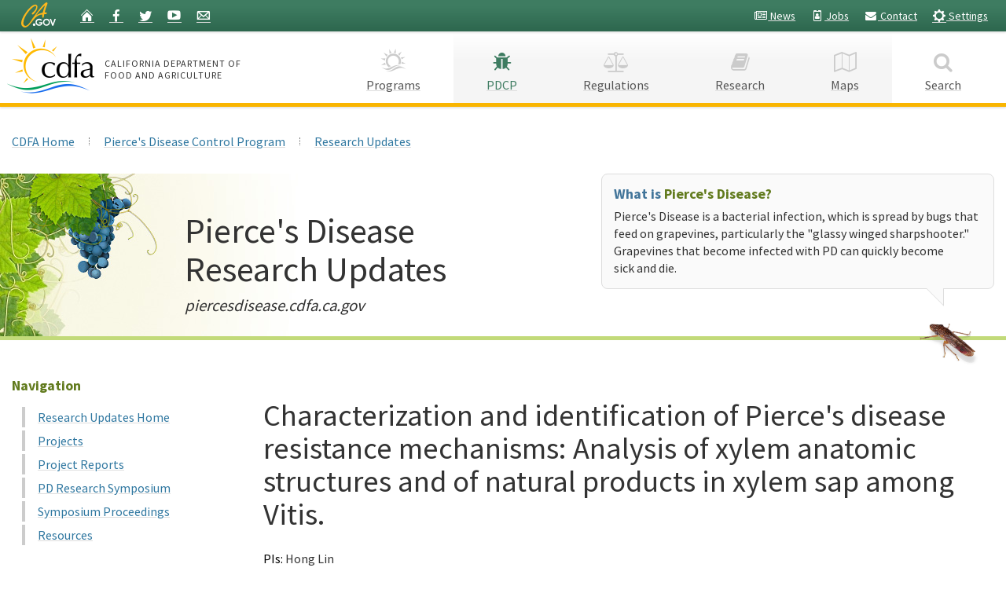

--- FILE ---
content_type: text/html; charset=utf-8
request_url: https://piercesdisease.cdfa.ca.gov/projects/162
body_size: 33278
content:


<!doctype html>
<!--[if lt IE 7]><html class="no-js ie6 oldie" lang="en"><![endif]-->
<!--[if IE 7]><html class="no-js ie7 oldie" lang="en"><![endif]-->
<!--[if IE 8]><html class="no-js ie8 oldie" lang="en"><![endif]-->
<!--[if IE 9]><html class="no-js ie9 oldie" lang="en"><![endif]-->
<!--[if (gt IE 9)]><!--><html class="no-js" lang="en"><!--<![endif]-->
<head><meta charset="utf-8" /><title>
	CDFA - Pierces's Disease Research - Project #162 - Characterization and identification of Pierce's disease resistance mechanisms: Analysis of xylem anatomic structures and of natural products in xylem sap among Vitis.
</title><meta name="Author" content="California Department of Food and Agriculture" /><meta name="Description" content="Information, history, research and graphics of Pierce&#39;s disease, glassy-winged sharpshooters, and the Pierce&#39;s Disease Control Program." /><meta name="Keywords" content="PDCP, Pierce&#39;s, GWSS, glassy-winged sharpshooter, pierce&#39;s disease control program, pierce&#39;s disease, pearces disease, gwss program" /><meta http-equiv="X-UA-Compatible" content="IE=edge" /><meta name="HandheldFriendly" content="True" /><meta name="MobileOptimized" content="320" /><meta name="viewport" content="width=device-width, initial-scale=1.0, minimum-scale=1.0" /><link href="https://fonts.googleapis.com/css?family=Source+Sans+Pro:400,700" rel="stylesheet" type="text/css" /><link href="/v6/css/font-awesome.min.css" rel="stylesheet" />

	<!-- For all browsers -->
	<link rel="stylesheet" href="/v6/css/cagov.core.css" />
	<script src="/v6/js/search.js"></script>
	<link rel="stylesheet" href="/v6/css/colorscheme-cdfa.css" /><link rel="stylesheet" href="/v6/css/cdfa.css" /><link rel="stylesheet" href="/v6/css/pdcp.css" />

	<!-- selectivizr.com, emulates CSS3 pseudo-classes and attribute selectors in Internet Explorer 6-8 -->
	<!--[if (lt IE 9) & (!IEMobile)]>
	<script src="/v6/js/libs/selectivizr-min.js"></script>
	<![endif]-->

	<script src="/v6/js/libs/modernizr-2.0.6.min.js"></script>
	<script src="/v6/js/libs/modernizr-extra.min.js" ></script>

	<script src="https://ajax.googleapis.com/ajax/libs/jquery/3.2.1/jquery.min.js" type="text/javascript"></script>
	<script>
		if (typeof jQuery == 'undefined') {
			document.write(unescape("%3Cscript src='/v6/js/libs/jquery-3.2.1.min.js' type='text/javascript'%3E%3C/script%3E"));
		}
	</script>

	<script src="https://code.jquery.com/jquery-migrate-3.0.1.min.js"></script>
	<script>
			if (typeof jQuery.migrateWarnings == 'undefined') { // or typeof jQuery.fn.live == 'undefined'
				document.write(unescape("%3Cscript src='/v6/js/libs/jquery-migrate-3.0.1.js' type='text/javascript'%3E%3C/script%3E"));
		}
	</script>

	<link rel="apple-touch-icon" sizes="57x57" href="/v6/images/favicon/apple-touch-icon-57x57.png" /><link rel="apple-touch-icon" sizes="60x60" href="/v6/images/favicon/apple-touch-icon-60x60.png" /><link rel="apple-touch-icon" sizes="72x72" href="/v6/images/favicon/apple-touch-icon-72x72.png" /><link rel="apple-touch-icon" sizes="76x76" href="/v6/images/favicon/apple-touch-icon-76x76.png" /><link rel="apple-touch-icon" sizes="114x114" href="/v6/images/favicon/apple-touch-icon-114x114.png" /><link rel="apple-touch-icon" sizes="120x120" href="/v6/images/favicon/apple-touch-icon-120x120.png" /><link rel="apple-touch-icon" sizes="144x144" href="/v6/images/favicon/apple-touch-icon-144x144.png" /><link rel="apple-touch-icon" sizes="152x152" href="/v6/images/favicon/apple-touch-icon-152x152.png" /><link rel="apple-touch-icon" sizes="180x180" href="/v6/images/favicon/apple-touch-icon-180x180.png" /><link rel="icon" type="image/png" href="/v6/images/favicon/favicon-32x32.png" sizes="32x32" /><link rel="icon" type="image/png" href="/v6/images/favicon/favicon-194x194.png" sizes="194x194" /><link rel="icon" type="image/png" href="/v6/images/favicon/favicon-96x96.png" sizes="96x96" /><link rel="icon" type="image/png" href="/v6/images/favicon/android-chrome-192x192.png" sizes="192x192" /><link rel="icon" type="image/png" href="/v6/images/favicon/favicon-16x16.png" sizes="16x16" />

	<!-- Activate ClearType for Mobile IE -->
	<!--[if IE]>
	<meta http-equiv="cleartype" content="on" />
	<![endif]-->
	<!-- HTML5 shim and Respond.js IE8 support of HTML5 elements and media queries -->
	<!--[if lt IE 9]>
		<script src="/v6/js/libs/html5shiv.min.js"></script>
		<script src="/v6/js/libs/respond.min.js"></script>
	<![endif]-->
	<!-- Include Google Analytics -->
	<!-- Google Tag Manager -->
	<script>(function(w,d,s,l,i){w[l]=w[l]||[];w[l].push({'gtm.start':
		new Date().getTime(),event:'gtm.js'});var f=d.getElementsByTagName(s)[0],
	j=d.createElement(s),dl=l!='dataLayer'?'&l='+l:'';j.async=true;j.src=
	'https://www.googletagmanager.com/gtm.js?id='+i+dl;f.parentNode.insertBefore(j,f);
	})(window,document,'script','dataLayer','GTM-W4BKPB7');</script>
	<!-- End Google Tag Manager -->
</head>
<body>
<form method="post" action="/projects/162" id="form1" enctype="multipart/form-data">
<div class="aspNetHidden">
<input type="hidden" name="__EVENTTARGET" id="__EVENTTARGET" value="" />
<input type="hidden" name="__EVENTARGUMENT" id="__EVENTARGUMENT" value="" />
<input type="hidden" name="__VIEWSTATE" id="__VIEWSTATE" value="/[base64]/xSffTe6bMa6Zi7w==" />
</div>

<script type="text/javascript">
//<![CDATA[
var theForm = document.forms['form1'];
if (!theForm) {
    theForm = document.form1;
}
function __doPostBack(eventTarget, eventArgument) {
    if (!theForm.onsubmit || (theForm.onsubmit() != false)) {
        theForm.__EVENTTARGET.value = eventTarget;
        theForm.__EVENTARGUMENT.value = eventArgument;
        theForm.submit();
    }
}
//]]>
</script>


<script src="/WebResource.axd?d=sCQ_71yTxjcAWRhYomQ_aqLM7PZJWzNcEU5bXKfEWwmvckMr_L-Y1BfkJBF0E03iz9-4YZGR2mY_qzNmYKE3r3Wwb9Ms0rYpbbsnXXL5Qzw1&amp;t=638901284248157332" type="text/javascript"></script>


<script src="/ScriptResource.axd?d=_7kfe8w6APA9YfcYXLOZ0aHAlaLAZ4cLxjqKz1XnEc3v_1raZSK3HT7ntb5zcZR-18ZAdlHtRRU9l3vwKupfMGi9FD8s3__iQ_Y5MAI3zcQUjOw8viZdUI5GRD6D6g4U316f-O2QQAOKixKawP1ealDxUy_3RUkfJRWqhkHsGiMlSHMgMNWVHTmmmmhRDg0j0&amp;t=5c0e0825" type="text/javascript"></script>
<script type="text/javascript">
//<![CDATA[
if (typeof(Sys) === 'undefined') throw new Error('ASP.NET Ajax client-side framework failed to load.');
//]]>
</script>

<script src="/ScriptResource.axd?d=qKBjs1NE8_yntL2JgbIk4BUmHZQJS_nEjWJYAMCqPgELoo8gIMCNijAVn4KqetD5OpNA8c_JkwfbMDWjERxWWEavh7RYEN2ezoCQlvUm2hw0xmgwpbIeaePkupwIehMj9sbfaej0-2fM9mjHJY6U3Eurn67KBHfvlBrq40mF8KcbUX1QOkx39pdF_-zBm2Bd0&amp;t=5c0e0825" type="text/javascript"></script>
<div class="aspNetHidden">

	<input type="hidden" name="__VIEWSTATEGENERATOR" id="__VIEWSTATEGENERATOR" value="7065B718" />
	<input type="hidden" name="__SCROLLPOSITIONX" id="__SCROLLPOSITIONX" value="0" />
	<input type="hidden" name="__SCROLLPOSITIONY" id="__SCROLLPOSITIONY" value="0" />
	<input type="hidden" name="__EVENTVALIDATION" id="__EVENTVALIDATION" value="/wEdAARNsXKxfbOg5ckn16LY//0ES7VZ4OvLKUi0s5oGdQ99Mm7fxDcq7xI9o4emS2LUTfH/uETpg2OlZGJGWm800eHIQxHiCzgTG4vMFY2Y8mVizaUDvOUGBp8gvNlEPh9uWOM=" />
</div>
<script type="text/javascript">
//<![CDATA[
Sys.WebForms.PageRequestManager._initialize('ctl00$ctl31', 'form1', ['tctl00$MasterUpdatePanel','MasterUpdatePanel'], [], [], 90, 'ctl00');
//]]>
</script>


<header role="banner" id="header" class="global-header fixed">
		<div id="skip-to-content"><a href="#main-content">Skip to Main Content</a></div>
		<div class="site-settings section section-standout collapse collapsed" role="alert" id="siteSettings">
			<div class="container	p-y">
				<button type="button" class="close" data-toggle="collapse" data-target="#siteSettings" aria-expanded="false" aria-controls="siteSettings" aria-label="Close"><span aria-hidden="true">&times;</span></button>
				<div class="btn-group btn-group-justified-sm" role="group" aria-label="contrastMode">
					<div class="btn-group"><button type="button" class="btn btn-standout disableHighContrastMode">Default</button></div>
					<div class="btn-group"><button type="button" class="btn btn-standout enableHighContrastMode">High Contrast</button></div>
				</div>
				<div class="btn-group" role="group" aria-label="textSizeMode">
					<div class="btn-group"><button type="button" class="btn btn-standout resetTextSize">Reset</button></div>
					<div class="btn-group"><button type="button" class="btn btn-standout increaseTextSize"><span class="hidden-xs">Increase Font Size</span><span class="visible-xs">Font <small class="ca-gov-icon-plus-line"></small></span></button></div>
					<div class="btn-group"><button type="button" class="btn btn-standout decreaseTextSize"><span class="hidden-xs">Decrease Font Size</span><span class="visible-xs">Font <small class="ca-gov-icon-minus-line"></small></span></button></div>
				</div>
			</div>
		</div>

		<div class="utility-header">
			<div class="container">
				<div class="group">
					<div class="half">
						<ul class="utility-links social-media-links">
							<li><div class="header-cagov-logo"><a href="http://www.ca.gov/" title="CA State Web Portal"><img src="/v6/images/Ca-Gov-Logo-Gold.svg" alt="CA.gov" /></a></div></li>
							<li><a href="https://www.cdfa.ca.gov/" title="CDFA Homepage"><span class="ca-gov-icon-home" aria-hidden="true"></span><span class="sr-only">Home</span></a></li>
							<li><a href="https://www.facebook.com/California-Department-of-Food-and-Agriculture-83888787230/"  class="ca-gov-icon-facebook" title="CDFA on Facebook"><span class="sr-only">Facebook</span></a></li>
							<li><a href="https://twitter.com/CDFANews" class="ca-gov-icon-twitter" title="@CDFAnews on Twitter"><span class="sr-only">Twitter</span></a></li>
							<!--<li><a class="ca-gov-icon-google-plus" title="Share via Google+"><span class="sr-only">Google+</span></a></li>-->
							<li><a href="https://www.youtube.com/user/CDFAtoday" class="ca-gov-icon-youtube" title="CDFAtoday on YouTube"><span class="sr-only">YouTube</span></a></li>
							<li><a href="https://www.cdfa.ca.gov/subscriptions/" class="ca-gov-icon-email" title="Subscribe to the CDFA mailing list"><span class="sr-only">Listserv</span></a></li>
						</ul>
					</div>
					<div class="half settings-links">
						<ul class="utility-links ">
							<li class="hidden-xs"><a href="https://www.cdfa.ca.gov/exec/Public_Affairs/"><i class="fa fa-fw fa-newspaper-o"></i> News</a></li>
							<li class="hidden-xs"><a href="https://www.cdfa.ca.gov/Employment/"><i class="fa fa-fw fa-id-badge"></i> Jobs</a></li>
							<li class="hidden-xs"><a href="https://www.cdfa.ca.gov/Contact_Us.html"><i class="fa fa-fw fa-envelope"></i> Contact</a></li>
							<li><a role="button" data-toggle="collapse" href="#siteSettings" aria-expanded="false" aria-controls="siteSettings"><span class="ca-gov-icon-gear" aria-hidden="true"></span> Settings</a></li>
						</ul>
					</div>
				</div>
			</div>
		</div>

		<!-- header branding -->
		<div class="branding">
			<div class="header-organization-banner">
				<a href="https://www.cdfa.ca.gov/" title="CDFA Homepage">
					<img src="/v6/images/cdfa_banner_logo.png" alt="California Department of Food and Agriculture" id="cdfa-logo" />
					<div class="org-name">
						<span class="hidden-sm hidden-xs">California Department of<br />Food and Agriculture</span>
						<span class="visible-sm visible-xs">CA Dept of<br />Food &amp; Ag</span>
					</div>
				</a>
			</div>
		</div>
		<!-- mobile navigation controls -->

		<div class="mobile-controls">
			<button class="mobile-control toggle-menu" aria-expanded="false" aria-controls="navigation">
				<span class="ca-gov-icon-menu" aria-hidden="true"></span><span class="sr-only">Menu</span>
			</button>
			<span class="mobile-control toggle-search"><span class="ca-gov-icon-search" aria-hidden="true"></span><span class="sr-only">Search</span></span>
		</div>

		<div class="navigation-search">
			<div id="head-search" class="search-container">
				<!--
				<script type="text/javascript">
					var cx = '001779225245372747843:vw__adoufr8';// Step 7: Update this value with your search engine unique ID. Submit a request to the CDT Service Desk if you don't already know your unique search engine ID.
					var gcse = document.createElement('script');
					gcse.type = 'text/javascript';
					gcse.async = true;
					gcse.src = 'https://cse.google.com/cse.js?cx=' + cx;
					var s = document.getElementsByTagName('script');
					s[s.length - 1].parentNode.insertBefore(gcse, s[s.length - 1]);
				</script>
				<div class="gcse-searchbox-only" data-resultsUrl="https://www.cdfa.ca.gov/v6/serp.html" data-enableAutoComplete="true"></div>
				-->
			</div>

			<nav id="navigation" class="main-navigation megadropdown">
				<ul id="nav_list" class="top-level-nav">
					<li class="home-link nav-item">
						<a href="https://www.cdfa.ca.gov/" class="first-level-link"><span id="nav_home_container" class="ca-gov-icon-" aria-hidden="true"><i class="fa fa-fw fa-home"></i></span>Home</a>
					</li>
					<li class="nav-item">
						<a href="https://www.cdfa.ca.gov/Divisions.html" class="first-level-link"><span class="ca-gov-icon-"><span class="custom-nav-icon" id="cdfa-icon">&nbsp;</span></span>Programs</a>
						<div class="sub-nav">
							<div class="half">
								<ul class="second-level-nav">
									<li class="unit2 nav-ahfss">
										<a href="https://www.cdfa.ca.gov/ahfss/" class="second-level-link">
											<i class="fa fa-angle-right"></i>
											Animal Health &amp; Food Safety Services Division (AHFSS)
										</a>
									</li>
									<li class="unit2 nav-calcannabis">
										<a href="http://calcannabis.cdfa.ca.gov/" class="second-level-link">
											<i class="fa fa-angle-right"></i>
											CalCannabis Cultivation Licensing Division
										</a>
									</li>
									<li class="unit2 nav-countyrelations">
										<a href="https://www.cdfa.ca.gov/exec/county/County_Liaison.html" class="second-level-link">
											<i class="fa fa-angle-right"></i>
											County Relations Office
										</a>
									</li>
									<li class="unit2 nav-oefi">
										<a href="https://www.cdfa.ca.gov/oefi/" class="second-level-link">
											<i class="fa fa-angle-right"></i>
											The Office of Environmental Farming &amp; Innovation (OEFI)
										</a>
									</li>
									<li class="unit2 nav-is">
										<a href="https://www.cdfa.ca.gov/is/" class="second-level-link">
											<i class="fa fa-angle-right"></i>
											Inspection Services Division
										</a>
									</li>
									<li class="unit2 nav-mkt">
										<a href="https://www.cdfa.ca.gov/mkt/" class="second-level-link">
											<i class="fa fa-angle-right"></i>
											Division of Marketing Services (MSD) / Fairs &amp; Expositions (F&amp;E)
										</a>
									</li>
								</ul>
							</div>
							<div class="half">
								<ul class="second-level-nav">
									<li class="unit2 nav-dms">
										<a href="https://www.cdfa.ca.gov/dms/" class="second-level-link">
											<i class="fa fa-angle-right"></i>
											Division of Measurement Standards (DMS)
										</a>
									</li>
									<li class="unit2 nav-phpps">
										<a href="https://www.cdfa.ca.gov/plant/" class="second-level-link">
											<i class="fa fa-angle-right"></i>
											Plant Health &amp; Pest Prevention Services Division (PHPPS)
										</a>
									</li>
									<li class="unit2 nav-pierces">
										<a href="https://www.cdfa.ca.gov/pdcp/" class="second-level-link">
											<i class="fa fa-angle-right"></i>
											Pierce's Disease Control Program (PDCP)
										</a>
									</li>
									<li class="unit2 nav-citrus">
										<a href="https://www.cdfa.ca.gov/citrus/" class="second-level-link">
											<i class="fa fa-angle-right"></i>
											Citrus Pest &amp; Disease Prevention Division (CPDPD)
										</a>
									</li>
									<li class="unit2 nav-specialtycrops">
										<a href="https://www.cdfa.ca.gov/grants/" class="second-level-link">
											<i class="fa fa-angle-right"></i>
											Office of Grant Administration
										</a>
									</li>
									<li class="unit2 nav-stateboard">
										<a href="https://www.cdfa.ca.gov/State_Board/" class="second-level-link">
											<i class="fa fa-angle-right"></i>
											State Board of Food &amp; Agriculture
										</a>
									</li>
								</ul>
							</div>
						</div>
					</li>

					<li class="nav-item nav-item-shaded">
						<a href="https://www.cdfa.ca.gov/pdcp/" class="first-level-link"><span class="ca-gov-icon-"><i class="fa fa-fw fa-bug"></i></span>PDCP</a>
						<div class="sub-nav">
							<div class="half">
								<ul class="second-level-nav">
									<li class="unit2">
										<a href="mailto:pdcpinfo@cdfa.ca.gov" class="second-level-link">
											<i class="fa fa-angle-right"></i>
											E-mail PDCP
										</a>
									</li>
									<li class="unit2">
										<a href="https://www.cdfa.ca.gov/exec/county/countymap/" class="second-level-link">
											<i class="fa fa-angle-right"></i>
											County Ag Contacts
										</a>
									</li>
									<li class="unit2">
										<a href="https://www.cdfa.ca.gov/pdcp/PD_GWSS_Board.html" class="second-level-link">
											<i class="fa fa-angle-right"></i>
											PD/GWSS Board
										</a>
									</li>
									<li class="unit2">
										<a href="https://www.cdfa.ca.gov/pdcp/advisory_groups.html" class="second-level-link">
											<i class="fa fa-angle-right"></i>
											Panels and Advisory Groups
										</a>
									</li>
								</ul>
							</div>
							<div class="half">
								<ul class="second-level-nav">
									<li class="unit2">
										<a href="http://plant.cdfa.ca.gov/gwss/gwlogon.asp" class="second-level-link">
											<i class="fa fa-angle-right"></i>
											County Users
										</a>
									</li>
									<li class="unit2">
										<a href="https://www.cdfa.ca.gov/pdcp/GWSS_Natural_Enemies.html" class="second-level-link">
											<i class="fa fa-angle-right"></i>
											GWSS Natural Enemies
										</a>
									</li>
									<li class="unit2">
										<a href="https://www.cdfa.ca.gov/pdcp/GWSS_Biological_Control_Agents.html" class="second-level-link">
											<i class="fa fa-angle-right"></i>
											GWSS Biological Control Agents
										</a>
									</li>
									<li class="unit2">
										<a href="https://www.cdfa.ca.gov/pdcp/Production_Process.html" class="second-level-link">
											<i class="fa fa-angle-right"></i>
											Production Process
										</a>
									</li>
								</ul>
							</div>
						</div>
					</li>

					<li class="nav-item nav-item-shaded">
						<a href="https://www.cdfa.ca.gov/pdcp/" class="first-level-link"><span class="ca-gov-icon-"><i class="fa fa-fw fa-balance-scale"></i></span>Regulations</a>
						<div class="sub-nav">
							<div class="half">
								<ul class="second-level-nav">
									<li class="unit4">
										<a href="https://www.cdfa.ca.gov/pdcp/Documents/HostListCommon.pdf" class="second-level-link">
											<i class="fa fa-angle-right"></i>
											Common Name Hosts <i class="fa fa-fw fa-file-pdf-o"></i>
										</a>
									</li>
									<li class="unit2">
										<a href="http://pi.cdfa.ca.gov/pqm/manual/pdf/454.pdf" class="second-level-link">
											<i class="fa fa-angle-right"></i>
											PQM 454 <i class="fa fa-fw fa-file-pdf-o"></i>
										</a>
									</li>
										<!--
										<li class="unit2">
											<a href="http://pi.cdfa.ca.gov/pqm/manual/htm/454.htm" class="second-level-link">
												<i class="fa fa-angle-right"></i>
												PQM 454 (HTML)
											</a>
										</li>
									-->
									<li class="unit2">
										<a href="http://pi.cdfa.ca.gov/pqm/manual/pdf/510.pdf" class="second-level-link">
											<i class="fa fa-angle-right"></i>
											PQM 510 <i class="fa fa-fw fa-file-pdf-o"></i>
										</a>
									</li>
								</ul>
							</div>
							<div class="half">
								<ul class="second-level-nav">
										<!--
										<li class="unit2">
											<a href="http://pi.cdfa.ca.gov/pqm/manual/htm/510.htm" class="second-level-link">
												<i class="fa fa-angle-right"></i>
												PQM 510 (HTML)
											</a>
										</li>
									-->
									<li class="unit2">
										<a href="https://www.cdfa.ca.gov/pdcp/Guidelines.html" class="second-level-link">
											<i class="fa fa-angle-right"></i>
											Bulk Citrus Guidelines
										</a>
									</li>
									<li class="unit2">
										<a href="https://www.cdfa.ca.gov/pdcp/Guidelines.html" class="second-level-link">
											<i class="fa fa-angle-right"></i>
											Bulk Grape Guidelines
										</a>
									</li>
									<li class="unit2">
										<a href="https://www.cdfa.ca.gov/pdcp/Guidelines.html" class="second-level-link">
											<i class="fa fa-angle-right"></i>
											Nursery Guidelines
										</a>
									</li>
									<li class="unit2">
										<a href="https://www.cdfa.ca.gov/pdcp/Guidelines.html" class="second-level-link">
											<i class="fa fa-angle-right"></i>
											Survey Protocols
										</a>
									</li>
								</ul>
							</div>
						</div>
					</li>

					<li class="nav-item nav-item-shaded">
						<a href="https://www.cdfa.ca.gov/pdcp/" class="first-level-link"><span class="ca-gov-icon-"><i class="fa fa-fw fa-book"></i></span>Research</a>
						<div class="sub-nav">
							<div class="half">
								<ul class="second-level-nav">
									<li class="unit2">
										<a href="https://www.cdfa.ca.gov/pdcp/Research_Symposium_Index.html" class="second-level-link">
											<i class="fa fa-angle-right"></i>
											Research Symposium
										</a>
									</li>

								</ul>
							</div>
							<div class="half">
								<ul class="second-level-nav">
								</ul>
							</div>
						</div>
					</li>

					<li class="nav-item nav-item-shaded">
						<a href="https://www.cdfa.ca.gov/pdcp/map_index.html" class="first-level-link"><span class="ca-gov-icon-"><i class="fa fa-fw fa-map-o"></i></span>Maps</a>
						<div class="sub-nav">
							<div class="half">
								<ul class="second-level-nav">
									<li class="unit2">
										<a href="https://www.cdfa.ca.gov/pdcp/map_index.html" class="second-level-link">
											<i class="fa fa-angle-right"></i>
											Infested Areas
										</a>
									</li>
									<li class="unit2">
										<a href="https://www.cdfa.ca.gov/pdcp/images/PDdistributionbycounty.jpg" class="second-level-link">
											<i class="fa fa-angle-right"></i>
											PD Distribution <i class="fa fa-fw fa-file-image-o"></i>
										</a>
									</li>
								</ul>
							</div>
							<div>
								<ul class="second-level-nav">
									<li class="unit2">
										<a href="http://apps4.cdfa.ca.gov/piercesmaps/" class="second-level-link">
											<i class="fa fa-angle-right"></i>Coachella/Fresno/Kern/Madera/Temecula/Tulare
										</a>
									</li>
								</ul>
							</div>
						</div>
					</li>

					<li class="nav-item" id="nav-item-search">
						<a href="https://www.cdfa.ca.gov/search/" class="first-level-link">
							<span class="ca-gov-icon- ca-gov-icon-search hide-icon" aria-hidden="true"><i class="fa fa-fw fa-search"></i></span>
							Search
						</a>
					</li>
				</ul>
			</nav>
		</div>
</header>

<div id="main-content" class="main-content">

	<div class="section">
		<main class="main-primary">

			<!-- BREADCRUMBS -->
			<ol class="breadcrumb">
				<li><a href="https://www.cdfa.ca.gov/">CDFA Home</a></li>
				<li><a href="https://www.cdfa.ca.gov/pdcp/">Pierce's Disease Control Program</a></li>
				<li><a href="/">Research Updates</a></li>
			</ol>


			<!-- BEGIN MAIN CONTENT -->

			<div style="position: relative;">
				<div class="row pdcp-masthead m-b-lg">
					<div class="col-sm-12 col-md-7 col-lg-6">
						<h1 class="m-t-lg m-b-sm">Pierce's Disease<br />Research Updates</h1>
						<p class="m-b-md" style="font-size: 1.3em;"><em>piercesdisease.cdfa.ca.gov</em></p>
					</div>
					<div class="col-sm-12 col-md-5 col-lg-6">
						<div id="welcomePanel1">
	
							<div class="speech-bubble-ds">
								<h4 class="m-t-0 m-b-sm pd-blue">What is <span class="pd-green">Pierce's Disease?</span></h4>
								<p>Pierce's Disease is a bacterial infection, which is spread by bugs that feed on grapevines, particularly the "glassy winged sharpshooter." Grapevines that become infected with PD can quickly become <span class="text-nowrap">sick and die.</span></p>
								<div class="speech-bubble-ds-arrow"></div>
							</div>
						
</div>

						

					</div>
				</div>
				<img src="/static/img/gwss.png" width="76" height="54" id="img-gwss" alt="glassy-winged sharpshooter" />
			</div>

			<div id="MasterUpdatePanel">
	

					<!--
					<h1><a href="/">Pierce's Disease Research Updates</a></h1>
					-->
					<div class="row">
						<div class="col-sm-9 col-sm-push-3">
							
	
			<h1>Characterization and identification of Pierce's disease resistance mechanisms: Analysis of xylem anatomic structures and of natural products in xylem sap among Vitis.</h1>
			<p>
				<span class="project-heading">PIs:</span>
				Hong Lin
			</p>
			<span class="project-heading">Reports:</span>
			<div style="float:right;width:300px">
				
						<p><em>Want to be notified when new reports are submitted for this project?</em></p>
						<div><label for="contentMain_cNotify">Your Email</label></div>
						<input name="ctl00$contentMain$cNotify" type="email" id="contentMain_cNotify" placeholder="Your email address" />
						<input type="submit" name="ctl00$contentMain$bNotify" value="Subscribe" id="contentMain_bNotify" /><br />
						<span id="contentMain_subscribeError" style="color:Red;"></span>
					
			</div>
			<ul class="report-list">
				
			</ul>
			<h3>Funding Sources:</h3>
			
					<ul class="grant-list">
						<li><span class="project-heading">Funded by:</span> UC - PD Fund</li>
						<li><span class="project-heading">Budget:</span> $143,795</li>
						<li><span class="project-heading">Start date:</span> January 01, 2004</li>
						<li><span class="project-heading">Stop date:</span> January 01, 2006</li>
						<li><span class="project-heading">Status:</span> APPROVED</li>
					</ul>
				
		

						</div>
						<hr class="visible-xs m-b-lg" />
						<div class="col-sm-3 col-sm-pull-9">

							

								<div class="row">
									<div class="col-xs-6 col-sm-12">

										<h4 class="m-t-0 m-b-sm">Navigation</h4>

										<ul class="pdcp-nav-list m-b-lg">
											<li><a href="/">Research Updates Home</a></li>
											<!--<li><a href="/papers">Publications</a></li>-->
											<li><a href="/grants/manage">Projects</a></li>
											<li><a href="/reports">Project Reports</a></li>
                                            <li><a href="https://www.cdfa.ca.gov/pdcp/Research.html">PD Research Symposium</a></li>
											<li><a href="https://www.cdfa.ca.gov/pdcp/research.html">Symposium Proceedings</a></li>
											<li><a href="/pages/resources">Resources</a></li>
											<!--
											<li><a href="/news">News Archive</a></li>
											-->
										</ul>

									</div>
									<div class="col-xs-6 col-sm-12">

										<h4 class="m-t-0 m-b-sm">Actions</h4>

										<ul class="pdcp-nav-list m-b-lg">
											<li><a href="https://www.cdfa.ca.gov/pdcp/grants/">Apply for Grants</a></li>
											<li><a href="/search">Search PD Resources</a></li>
											<li><a href="/pages/contact">Contact Us</a></li>
											<li></li>
											<li></li>
										</ul>

										<a id="contentNav_bLogin" class="btn btn-default" href="javascript:__doPostBack(&#39;ctl00$contentNav$bLogin&#39;,&#39;&#39;)"><span><i class="fa fa-fw fa-key"></i> Researcher Login</span></a>

										

										<h4 class="m-t-md m-b-sm">Sponsors</h4>
										<ul class="pdcp-nav-list m-b-lg">
											<li><a href="http://www.cdfa.ca.gov/pdcp/">CDFA</a></li>
											<li><a href="https://www.cdfa.ca.gov/pdcp/PD_GWSS_Board.html">PD-GWSS Board</a></li>
											<li><a href="http://www.ipm.ucdavis.edu/">UC IPM</a></li>
											<li><a href="http://www.pipra.org">PIPRA</a></li>
										</ul>
									</div>
								</div>
							
						</div>
					</div>

				
</div>
		</main>
	</div>
</div>



<script type="text/javascript">
//<![CDATA[

theForm.oldSubmit = theForm.submit;
theForm.submit = WebForm_SaveScrollPositionSubmit;

theForm.oldOnSubmit = theForm.onsubmit;
theForm.onsubmit = WebForm_SaveScrollPositionOnSubmit;
//]]>
</script>
</form>



<!-- Global Footer -->
<footer id="footer" class="global-footer">
	<div class="container">
		<div class="row">
			<div class="three-quarters">
				<ul class="footer-links">
					<li><a href="#skip-to-content">Back to Top</a></li>
					<li><a href="http://ca.gov/Use">Conditions of Use</a></li>
					<li><a href="https://www.cdfa.ca.gov/privacy.html">Privacy Policy</a></li>
					<li><a href="https://www.cdfa.ca.gov/Accessibility.html">Accessibility</a></li>
					<li><a href="https://www.cdfa.ca.gov/pdfs/CDFA_Accessibility_Certification.pdf">Accessibility <span class="text-nowrap">Certification <i class="fa fa-fw fa-file-pdf-o"></i></span></a></li>
					<li><a href="https://www.cdfa.ca.gov/Spanish_Index.html">Espa&ntilde;ol</a></li>
					<li><a href="https://www.cdfa.ca.gov/Contact_Us.html">Contact Us</a></li>
				</ul>
			</div>
			<div class="quarter text-right">
				<ul class="socialsharer-container">
					<li><a href="https://www.facebook.com/pages/California-Department-of-Food-and-Agriculture/83888787230?v=wall" title="CDFA on Facebook"><span class="ca-gov-icon-facebook" aria-hidden="true"></span><span class="sr-only">Facebook</span></a></li>
					<li><a href="https://twitter.com/CDFANews" title="@CDFAnews on Twitter"><span class="ca-gov-icon-twitter" aria-hidden="true"></span><span class="sr-only">Twitter</span></a></li>
					<li><a href="https://www.youtube.com/user/CDFAtoday" title="CDFAtoday on YouTube"><span class="ca-gov-icon-youtube" aria-hidden="true"></span><span class="sr-only">YouTube</span></a></li>
				</ul>
			</div>
		</div>
	</div>
	<!-- Copyright Statement -->
	<div class="copyright">
		<div class="container">
			Copyright &copy; <script>document.write(new Date().getFullYear())</script> State of California
		</div>
	</div>
</footer>
<!-- Extra Decorative Content -->
<div class="decoration-last">&nbsp;</div>

<!-- Load template core -->
<script src="/v6/js/cagov.core.js"></script>
<script src="/v6/js/cdfa.js"></script>
<script>
	$(document).ready(function() {
	// Backward compatability fix for removing wrapper on new "sections"
	$('.main-primary > .section').closest('div.wrapper').removeClass('wrapper');
});
</script>

<!-- JAVASCRIPT -->
<script type="text/javascript">
	var defaultActiveLink = "PDCP";
</script>


	<!-- accessibility fixes, added 10/2019 -->
	<script>
		$(function() {

			// remove style blocks
			$('#MasterUpdatePanel style').remove();

			// fix bad table on annoucement #5
			if ($('#schedule tbody tr:first-child td:first-child').text().trim() == "County") {
				$('#schedule tbody tr:first-child').remove();
				$('#schedule').prepend('<thead><th>County</th><th>Date</th><th>Location/Time</th></thead>');
			}

			// remove font tags from announcement #4
			while ($("font").length) {
				$("font").replaceWith(function() {
					return $("<span/>").html($(this).html());
				});
			}

			// remove empty headings
			$('h1, h2, h3, h4, h5').each(function(i,e) {
				if (!$(this).html()) $(this).remove();
			});

			// fix redundant alt tags
			$('.slideshow').each(function(i,e) {
				if ($(this).find('img').attr('alt').trim() == $(this).text().trim())
					$(this).find('img').attr('alt','');
			});

		});
	</script>

</body>
</html>


--- FILE ---
content_type: text/css
request_url: https://piercesdisease.cdfa.ca.gov/v6/css/cagov.core.css
body_size: 288116
content:

html {
	font-family: sans-serif;
	-ms-text-size-adjust: 100%;
	-webkit-text-size-adjust: 100%;
}
body {
	margin: 0;
}
article, aside, details, figcaption, figure, footer, header, hgroup, main, nav, section, summary {
	display: block;
}
audio, canvas, progress, video {
	display: inline-block;
	vertical-align: baseline;
}
audio:not([controls]) {
	display: none;
	height: 0;
}
[hidden], template {
	display: none;
}
a {
	background: transparent;
	text-decoration-color: #ddd;
}
a:active, a:hover {
	outline: 0;
}
abbr[title] {
	border-bottom: 1px dotted;
}
b, strong {
	font-weight: bold;
}
dfn {
	font-style: italic;
}
h1 {
	font-size: 2em;
	margin: 0.67em 0;
}
mark {
	background: #ff0;
	color: #000;
}
small {
	font-size: 80%;
}
sub, sup {
	font-size: 75%;
	line-height: 0;
	position: relative;
	vertical-align: baseline;
}
sup {
	top: -0.5em;
}
sub {
	bottom: -0.25em;
}
img {
	border: 0;
}
svg:not(:root) {
	overflow: hidden;
}
figure {
	margin: 1em 40px;
}
hr {
	box-sizing: content-box;
	height: 0;
}
pre {
	overflow: auto;
}
code, kbd, pre, samp {
	font-family: monospace, monospace;
	font-size: 1em;
}
button, input, optgroup, select, textarea {
	color: inherit;
	font: inherit;
	margin: 0;
}
button {
	overflow: visible;
}
button, select {
	text-transform: none;
}
button, html input[type="button"], input[type="reset"], input[type="submit"] {
	-webkit-appearance: button;
	cursor: pointer;
}
button[disabled], html input[disabled] {
	cursor: default;
}
button::-moz-focus-inner, input::-moz-focus-inner {
	border: 0;
	padding: 0;
}
input {
	line-height: normal;
}
input[type="checkbox"], input[type="radio"] {
	box-sizing: border-box;
	padding: 0;
}
input[type="number"]::-webkit-inner-spin-button, input[type="number"]::-webkit-outer-spin-button {
	height: auto;
}
input[type="search"] {
	-webkit-appearance: textfield;
	box-sizing: content-box;
}
input[type="search"]::-webkit-search-cancel-button, input[type="search"]::-webkit-search-decoration {
	-webkit-appearance: none;
}
fieldset {
	border: 1px solid #c0c0c0;
	margin: 0 2px;
	padding: 0.35em 0.625em 0.75em;
}
legend {
	border: 0;
	padding: 0;
}
textarea {
	overflow: auto;
}
optgroup {
	font-weight: bold;
}
table {
	border-collapse: collapse;
	border-spacing: 0;
}
td, th {
	padding: 0;
}
/* -----------------------------------------
SCAFFOLDING - /source/less/bootstrap/scaffolding.less
----------------------------------------- */
* {
	box-sizing: border-box;
}
*:before, *:after {
	box-sizing: border-box;
}
html {
	-webkit-tap-highlight-color: rgba(0, 0, 0, 0);
	font-size: 1rem;
	font-size: 1rem;
}
body {
	font-family: "Source Sans Pro", sans-serif;
	font-size: 1em;
	line-height: 1.42857143;
	color: #333333;
	background-color: #fff;
}
input, button, select, textarea {
	font-family: inherit;
	font-size: inherit;
	line-height: inherit;
}
a {
	color: #2F77A0;
	/*text-decoration: none;*/
}
a:hover, a:focus {
	color: #1e4b65;
	text-decoration: underline;
}
a:focus {
	outline: thin dotted;
	outline: 5px auto -webkit-focus-ring-color;
	outline-offset: -2px;
}
figure {
	margin: 0;
}
img {
	vertical-align: middle;
}
.img-responsive {
	display: block;
	width: 100% \9;
	max-width: 100%;
	height: auto;
	display: inline-block;
}
.img-rounded {
	border-radius: 6px;
}
.img-thumbnail {
	padding: 4px;
	line-height: 1.42857143;
	background-color: #fff;
	border: 1px solid #ddd;
	border-radius: 0;
	transition: all 0.2s ease-in-out;
	display: inline-block;
	width: 100% \9;
	max-width: 100%;
	height: auto;
}
.img-circle {
	border-radius: 50%;
}
hr {
	margin-top: 22px;
	margin-bottom: 22px;
	border: 0;
	border-top: 1px solid #cccccc;
}
.sr-only {
	position: absolute;
	width: 1px;
	height: 1px;
	margin: -1px;
	padding: 0;
	overflow: hidden;
	clip: rect(0, 0, 0, 0);
	border: 0;
}
.sr-only-focusable:active, .sr-only-focusable:focus {
	position: static;
	width: auto;
	height: auto;
	margin: 0;
	overflow: visible;
	clip: auto;
}
/* -----------------------------------------
	TYPE - /source/less/bootstrap/type.less
----------------------------------------- */
h1, h2, h3, h4, h5, h6, .h1, .h2, .h3, .h4, .h5, .h6 {
	font-family: "Source Sans Pro", sans-serif;
	font-weight: 400;
	line-height: 1.1;
	color: inherit;
}
h1 small, h2 small, h3 small, h4 small, h5 small, h6 small, .h1 small, .h2 small, .h3 small, .h4 small, .h5 small, .h6 small, h1 .small, h2 .small, h3 .small, h4 .small, h5 .small, h6 .small, .h1 .small, .h2 .small, .h3 .small, .h4 .small, .h5 .small, .h6 .small {
	font-weight: normal;
	line-height: 1;
	color: #777777;
}
h1 small, .h1 small, h2 small, .h2 small, h3 small, .h3 small, h1 .small, .h1 .small, h2 .small, .h2 .small, h3 .small, .h3 .small {
	font-size: 65%;
}
h4 small, .h4 small, h5 small, .h5 small, h6 small, .h6 small, h4 .small, .h4 .small, h5 .small, .h5 .small, h6 .small, .h6 .small {
	font-size: 75%;
}
h1, .h1 {
	font-size: 2.375rem;
}
h2, .h2 {
	font-size: 1.9375rem;
}
h3, .h3 {
	font-size: 1.5625rem;
}
h4, .h4 {
	font-size: 1.25rem;
}
h5, .h5 {
	font-size: 1rem;
}
h6, .h6 {
	font-size: 1rem;
}
p {
	margin: 0 0 11px;
}
.lead {
	margin-bottom: 22px;
	font-size: 1.125rem;
	font-weight: 300;
	line-height: 1.4;
}
@media (min-width: 768px) {
	.lead {
		font-size: 1.5rem;
	}
}
small, .small {
	font-size: 87%;
}
cite {
	font-style: normal;
}
mark, .mark {
	background-color: #fcf8e3;
	padding: .2em;
}
.text-left {
	text-align: left;
}
.text-right {
	text-align: right;
}
.text-center {
	text-align: center;
}
.text-justify {
	text-align: justify;
}
.text-nowrap {
	white-space: nowrap;
}
.text-lowercase {
	text-transform: lowercase;
}
.text-uppercase {
	text-transform: uppercase;
}
.text-capitalize {
	text-transform: capitalize;
}
.text-muted {
	font-weight: normal;
	color: #777777;
}
.text-primary {
	font-weight: bold;
	color: #046B99;
}
a.text-primary:hover {
	font-weight: bold;
	color: #034867;
}
.text-success {
	font-weight: bold;
	color: #2c7628;
}
a.text-success:hover {
	font-weight: bold;
	color: #4dc149;
}
.text-info {
	font-weight: bold;
	color: #1C7DB5;
}
a.text-info:hover {
	font-weight: bold;
	color: #155e89;
}
.text-warning {
	font-weight: bold;
	color: #8a6d3b;
}
a.text-warning:hover {
	font-weight: bold;
	color: #66512c;
}
.text-danger {
	font-weight: bold;
	color: #b03727;
}
a.text-danger:hover {
	font-weight: bold;
	color: #b03827;
}
.bg-primary {
	font-weight: bold;
	color: #fff;
	background-color: #046B99;
}
a.bg-primary:hover {
	font-weight: bold;
	background-color: #034867;
}
.bg-success {
	font-weight: bold;
	background-color: #dff0d8;
}
a.bg-success:hover {
	font-weight: bold;
	background-color: #c1e2b3;
}
.bg-info {
	font-weight: bold;
	background-color: #d9edf7;
}
a.bg-info:hover {
	font-weight: bold;
	background-color: #afd9ee;
}
.bg-warning {
	font-weight: bold;
	background-color: #fcf8e3;
}
a.bg-warning:hover {
	font-weight: bold;
	background-color: #f7ecb5;
}
.bg-danger {
	font-weight: bold;
	background-color: #f2dede;
}
a.bg-danger:hover {
	font-weight: bold;
	background-color: #e4b9b9;
}
.page-header {
	padding-bottom: 10px;
	margin: 44px 0 22px;
	border-bottom: 1px solid #d6d6d6;
}
ul, ol {
	margin-top: 0;
	margin-bottom: 11px;
}
ul ul, ol ul, ul ol, ol ol {
	margin-bottom: 0;
}
.list-unstyled {
	padding-left: 0;
	list-style: none;
}
.list-inline {
	padding-left: 0;
	list-style: none;
	margin-left: -5px;
}
.list-inline > li {
	display: inline-block;
	padding-left: 5px;
	padding-right: 5px;
}
.list-inline .list-inline-item {
	display: inline-block;
}
.list-inline .list-inline-item:not(:last-child) {
	margin-right: 5px;
}
.section-standout .list-inline a:hover:not(.btn) {
	/*
	text-decoration: none;
	*/
}
dl {
	margin-top: 0;
	margin-bottom: 22px;
}
dt, dd {
	line-height: 1.42857143;
}
dt {
	font-weight: bold;
}
dd {
	margin-left: 0;
}
@media (min-width: 768px) {
	.dl-horizontal dt {
		float: left;
		width: 160px;
		clear: left;
		text-align: right;
		overflow: hidden;
		text-overflow: ellipsis;
		white-space: nowrap;
		max-width: 100%;
	}
	.dl-horizontal dd {
		margin-left: 180px;
	}
}
abbr[title], abbr[data-original-title] {
	cursor: help;
	border-bottom: 1px dotted #777777;
}
.initialism {
	font-size: 90%;
	text-transform: uppercase;
}
blockquote {
	padding: 11px 22px;
	margin: 0 0 22px;
	font-size: 1.25rem;
	border-left: 5px solid #d6d6d6;
}
blockquote p:last-child, blockquote ul:last-child, blockquote ol:last-child {
	margin-bottom: 0;
}
blockquote footer, blockquote small, blockquote .small {
	display: block;
	font-size: 80%;
	line-height: 1.42857143;
	color: #777777;
}
blockquote footer:before, blockquote small:before, blockquote .small:before {
	content: '\2014 \00A0';
}
.blockquote-reverse, blockquote.pull-right {
	padding-right: 15px;
	padding-left: 0;
	border-right: 5px solid #d6d6d6;
	border-left: 0;
	text-align: right;
}
.blockquote-reverse footer:before, blockquote.pull-right footer:before, .blockquote-reverse small:before, blockquote.pull-right small:before, .blockquote-reverse .small:before, blockquote.pull-right .small:before {
	content: '';
}
.blockquote-reverse footer:after, blockquote.pull-right footer:after, .blockquote-reverse small:after, blockquote.pull-right small:after, .blockquote-reverse .small:after, blockquote.pull-right .small:after {
	content: '\00A0 \2014';
}
blockquote:before, blockquote:after {
	content: "";
}
address {
	margin-bottom: 22px;
	font-style: normal;
	line-height: 1.42857143;
}
/* -----------------------------------------
	CODE - /source/less/bootstrap/code.less
----------------------------------------- */
code, kbd, pre, samp {
	font-family: Menlo, Monaco, Consolas, "Courier New", monospace;
}
code {
	padding: 2px 4px;
	font-size: 90%;
	color: #c7254e;
	background-color: #f9f2f4;
	border-radius: 0;
}
kbd {
	padding: 2px 4px;
	font-size: 90%;
	color: #fff;
	background-color: #333;
	border-radius: 3px;
	box-shadow: inset 0 -1px 0 rgba(0, 0, 0, 0.25);
}
kbd kbd {
	padding: 0;
	font-size: 100%;
	box-shadow: none;
}
pre {
	display: block;
	padding: 10.5px;
	margin: 0 0 11px;
	font-size: 1rem;
	line-height: 1.42857143;
	word-break: break-all;
	word-wrap: break-word;
	color: #333333;
	background-color: #f5f5f5;
	border: 1px solid #ccc;
	border-radius: 0;
}
pre code {
	padding: 0;
	font-size: inherit;
	color: inherit;
	white-space: pre-wrap;
	background-color: transparent;
	border-radius: 0;
}
.pre-scrollable {
	max-height: 340px;
	overflow-y: scroll;
}
/* -----------------------------------------
	GRID SYSTEM - /source/less/bootstrap/grid.less
----------------------------------------- */
.container, .main-content > .section, .two-column .main-content > .section, .global-header {
	margin-right: auto;
	margin-left: auto;
	padding-left: 15px;
	padding-right: 15px;
}
@media (min-width: 768px) {
	.container, .main-content > .section, .two-column .main-content > .section, .global-header {
		width: 750px;
	}
}
@media (min-width: 992px) {
	.container, .main-content > .section, .two-column .main-content > .section, .global-header {
		width: 970px;
	}
}
@media (min-width: 1280px) {
	.container, .main-content > .section, .two-column .main-content > .section, .global-header {
		width: 1280px;
	}
}
.container-fluid {
	margin-right: auto;
	margin-left: auto;
	padding-left: 15px;
	padding-right: 15px;
}
.row {
	margin-left: -15px;
	margin-right: -15px;
}
.col-xs-1, .col-sm-1, .col-md-1, .col-lg-1, .col-xs-2, .col-sm-2, .col-md-2, .col-lg-2, .col-xs-3, .col-sm-3, .col-md-3, .col-lg-3, .col-xs-4, .col-sm-4, .col-md-4, .col-lg-4, .col-xs-5, .col-sm-5, .col-md-5, .col-lg-5, .col-xs-6, .col-sm-6, .col-md-6, .col-lg-6, .col-xs-7, .col-sm-7, .col-md-7, .col-lg-7, .col-xs-8, .col-sm-8, .col-md-8, .col-lg-8, .col-xs-9, .col-sm-9, .col-md-9, .col-lg-9, .col-xs-10, .col-sm-10, .col-md-10, .col-lg-10, .col-xs-11, .col-sm-11, .col-md-11, .col-lg-11, .col-xs-12, .col-sm-12, .col-md-12, .col-lg-12 {
	position: relative;
	min-height: 1px;
	padding-left: 15px;
	padding-right: 15px;
}
.col-xs-1, .col-xs-2, .col-xs-3, .col-xs-4, .col-xs-5, .col-xs-6, .col-xs-7, .col-xs-8, .col-xs-9, .col-xs-10, .col-xs-11, .col-xs-12 {
	float: left;
}
.col-xs-12 {
	width: 100%;
}
.col-xs-11 {
	width: 91.66666667%;
}
.col-xs-10 {
	width: 83.33333333%;
}
.col-xs-9 {
	width: 75%;
}
.col-xs-8 {
	width: 66.66666667%;
}
.col-xs-7 {
	width: 58.33333333%;
}
.col-xs-6 {
	width: 50%;
}
.col-xs-5 {
	width: 41.66666667%;
}
.col-xs-4 {
	width: 33.33333333%;
}
.col-xs-3 {
	width: 25%;
}
.col-xs-2 {
	width: 16.66666667%;
}
.col-xs-1 {
	width: 8.33333333%;
}
.col-xs-pull-12 {
	right: 100%;
}
.col-xs-pull-11 {
	right: 91.66666667%;
}
.col-xs-pull-10 {
	right: 83.33333333%;
}
.col-xs-pull-9 {
	right: 75%;
}
.col-xs-pull-8 {
	right: 66.66666667%;
}
.col-xs-pull-7 {
	right: 58.33333333%;
}
.col-xs-pull-6 {
	right: 50%;
}
.col-xs-pull-5 {
	right: 41.66666667%;
}
.col-xs-pull-4 {
	right: 33.33333333%;
}
.col-xs-pull-3 {
	right: 25%;
}
.col-xs-pull-2 {
	right: 16.66666667%;
}
.col-xs-pull-1 {
	right: 8.33333333%;
}
.col-xs-pull-0 {
	right: auto;
}
.col-xs-push-12 {
	left: 100%;
}
.col-xs-push-11 {
	left: 91.66666667%;
}
.col-xs-push-10 {
	left: 83.33333333%;
}
.col-xs-push-9 {
	left: 75%;
}
.col-xs-push-8 {
	left: 66.66666667%;
}
.col-xs-push-7 {
	left: 58.33333333%;
}
.col-xs-push-6 {
	left: 50%;
}
.col-xs-push-5 {
	left: 41.66666667%;
}
.col-xs-push-4 {
	left: 33.33333333%;
}
.col-xs-push-3 {
	left: 25%;
}
.col-xs-push-2 {
	left: 16.66666667%;
}
.col-xs-push-1 {
	left: 8.33333333%;
}
.col-xs-push-0 {
	left: auto;
}
.col-xs-offset-12 {
	margin-left: 100%;
}
.col-xs-offset-11 {
	margin-left: 91.66666667%;
}
.col-xs-offset-10 {
	margin-left: 83.33333333%;
}
.col-xs-offset-9 {
	margin-left: 75%;
}
.col-xs-offset-8 {
	margin-left: 66.66666667%;
}
.col-xs-offset-7 {
	margin-left: 58.33333333%;
}
.col-xs-offset-6 {
	margin-left: 50%;
}
.col-xs-offset-5 {
	margin-left: 41.66666667%;
}
.col-xs-offset-4 {
	margin-left: 33.33333333%;
}
.col-xs-offset-3 {
	margin-left: 25%;
}
.col-xs-offset-2 {
	margin-left: 16.66666667%;
}
.col-xs-offset-1 {
	margin-left: 8.33333333%;
}
.col-xs-offset-0 {
	margin-left: 0%;
}
@media (min-width: 768px) {
	.col-sm-1, .col-sm-2, .col-sm-3, .col-sm-4, .col-sm-5, .col-sm-6, .col-sm-7, .col-sm-8, .col-sm-9, .col-sm-10, .col-sm-11, .col-sm-12 {
		float: left;
	}
	.col-sm-12 {
		width: 100%;
	}
	.col-sm-11 {
		width: 91.66666667%;
	}
	.col-sm-10 {
		width: 83.33333333%;
	}
	.col-sm-9 {
		width: 75%;
	}
	.col-sm-8 {
		width: 66.66666667%;
	}
	.col-sm-7 {
		width: 58.33333333%;
	}
	.col-sm-6 {
		width: 50%;
	}
	.col-sm-5 {
		width: 41.66666667%;
	}
	.col-sm-4 {
		width: 33.33333333%;
	}
	.col-sm-3 {
		width: 25%;
	}
	.col-sm-2 {
		width: 16.66666667%;
	}
	.col-sm-1 {
		width: 8.33333333%;
	}
	.col-sm-pull-12 {
		right: 100%;
	}
	.col-sm-pull-11 {
		right: 91.66666667%;
	}
	.col-sm-pull-10 {
		right: 83.33333333%;
	}
	.col-sm-pull-9 {
		right: 75%;
	}
	.col-sm-pull-8 {
		right: 66.66666667%;
	}
	.col-sm-pull-7 {
		right: 58.33333333%;
	}
	.col-sm-pull-6 {
		right: 50%;
	}
	.col-sm-pull-5 {
		right: 41.66666667%;
	}
	.col-sm-pull-4 {
		right: 33.33333333%;
	}
	.col-sm-pull-3 {
		right: 25%;
	}
	.col-sm-pull-2 {
		right: 16.66666667%;
	}
	.col-sm-pull-1 {
		right: 8.33333333%;
	}
	.col-sm-pull-0 {
		right: auto;
	}
	.col-sm-push-12 {
		left: 100%;
	}
	.col-sm-push-11 {
		left: 91.66666667%;
	}
	.col-sm-push-10 {
		left: 83.33333333%;
	}
	.col-sm-push-9 {
		left: 75%;
	}
	.col-sm-push-8 {
		left: 66.66666667%;
	}
	.col-sm-push-7 {
		left: 58.33333333%;
	}
	.col-sm-push-6 {
		left: 50%;
	}
	.col-sm-push-5 {
		left: 41.66666667%;
	}
	.col-sm-push-4 {
		left: 33.33333333%;
	}
	.col-sm-push-3 {
		left: 25%;
	}
	.col-sm-push-2 {
		left: 16.66666667%;
	}
	.col-sm-push-1 {
		left: 8.33333333%;
	}
	.col-sm-push-0 {
		left: auto;
	}
	.col-sm-offset-12 {
		margin-left: 100%;
	}
	.col-sm-offset-11 {
		margin-left: 91.66666667%;
	}
	.col-sm-offset-10 {
		margin-left: 83.33333333%;
	}
	.col-sm-offset-9 {
		margin-left: 75%;
	}
	.col-sm-offset-8 {
		margin-left: 66.66666667%;
	}
	.col-sm-offset-7 {
		margin-left: 58.33333333%;
	}
	.col-sm-offset-6 {
		margin-left: 50%;
	}
	.col-sm-offset-5 {
		margin-left: 41.66666667%;
	}
	.col-sm-offset-4 {
		margin-left: 33.33333333%;
	}
	.col-sm-offset-3 {
		margin-left: 25%;
	}
	.col-sm-offset-2 {
		margin-left: 16.66666667%;
	}
	.col-sm-offset-1 {
		margin-left: 8.33333333%;
	}
	.col-sm-offset-0 {
		margin-left: 0%;
	}
}
@media (min-width: 992px) {
	.col-md-1, .col-md-2, .col-md-3, .col-md-4, .col-md-5, .col-md-6, .col-md-7, .col-md-8, .col-md-9, .col-md-10, .col-md-11, .col-md-12 {
		float: left;
	}
	.col-md-12 {
		width: 100%;
	}
	.col-md-11 {
		width: 91.66666667%;
	}
	.col-md-10 {
		width: 83.33333333%;
	}
	.col-md-9 {
		width: 75%;
	}
	.col-md-8 {
		width: 66.66666667%;
	}
	.col-md-7 {
		width: 58.33333333%;
	}
	.col-md-6 {
		width: 50%;
	}
	.col-md-5 {
		width: 41.66666667%;
	}
	.col-md-4 {
		width: 33.33333333%;
	}
	.col-md-3 {
		width: 25%;
	}
	.col-md-2 {
		width: 16.66666667%;
	}
	.col-md-1 {
		width: 8.33333333%;
	}
	.col-md-pull-12 {
		right: 100%;
	}
	.col-md-pull-11 {
		right: 91.66666667%;
	}
	.col-md-pull-10 {
		right: 83.33333333%;
	}
	.col-md-pull-9 {
		right: 75%;
	}
	.col-md-pull-8 {
		right: 66.66666667%;
	}
	.col-md-pull-7 {
		right: 58.33333333%;
	}
	.col-md-pull-6 {
		right: 50%;
	}
	.col-md-pull-5 {
		right: 41.66666667%;
	}
	.col-md-pull-4 {
		right: 33.33333333%;
	}
	.col-md-pull-3 {
		right: 25%;
	}
	.col-md-pull-2 {
		right: 16.66666667%;
	}
	.col-md-pull-1 {
		right: 8.33333333%;
	}
	.col-md-pull-0 {
		right: auto;
	}
	.col-md-push-12 {
		left: 100%;
	}
	.col-md-push-11 {
		left: 91.66666667%;
	}
	.col-md-push-10 {
		left: 83.33333333%;
	}
	.col-md-push-9 {
		left: 75%;
	}
	.col-md-push-8 {
		left: 66.66666667%;
	}
	.col-md-push-7 {
		left: 58.33333333%;
	}
	.col-md-push-6 {
		left: 50%;
	}
	.col-md-push-5 {
		left: 41.66666667%;
	}
	.col-md-push-4 {
		left: 33.33333333%;
	}
	.col-md-push-3 {
		left: 25%;
	}
	.col-md-push-2 {
		left: 16.66666667%;
	}
	.col-md-push-1 {
		left: 8.33333333%;
	}
	.col-md-push-0 {
		left: auto;
	}
	.col-md-offset-12 {
		margin-left: 100%;
	}
	.col-md-offset-11 {
		margin-left: 91.66666667%;
	}
	.col-md-offset-10 {
		margin-left: 83.33333333%;
	}
	.col-md-offset-9 {
		margin-left: 75%;
	}
	.col-md-offset-8 {
		margin-left: 66.66666667%;
	}
	.col-md-offset-7 {
		margin-left: 58.33333333%;
	}
	.col-md-offset-6 {
		margin-left: 50%;
	}
	.col-md-offset-5 {
		margin-left: 41.66666667%;
	}
	.col-md-offset-4 {
		margin-left: 33.33333333%;
	}
	.col-md-offset-3 {
		margin-left: 25%;
	}
	.col-md-offset-2 {
		margin-left: 16.66666667%;
	}
	.col-md-offset-1 {
		margin-left: 8.33333333%;
	}
	.col-md-offset-0 {
		margin-left: 0%;
	}
}
@media (min-width: 1280px) {
	.col-lg-1, .col-lg-2, .col-lg-3, .col-lg-4, .col-lg-5, .col-lg-6, .col-lg-7, .col-lg-8, .col-lg-9, .col-lg-10, .col-lg-11, .col-lg-12 {
		float: left;
	}
	.col-lg-12 {
		width: 100%;
	}
	.col-lg-11 {
		width: 91.66666667%;
	}
	.col-lg-10 {
		width: 83.33333333%;
	}
	.col-lg-9 {
		width: 75%;
	}
	.col-lg-8 {
		width: 66.66666667%;
	}
	.col-lg-7 {
		width: 58.33333333%;
	}
	.col-lg-6 {
		width: 50%;
	}
	.col-lg-5 {
		width: 41.66666667%;
	}
	.col-lg-4 {
		width: 33.33333333%;
	}
	.col-lg-3 {
		width: 25%;
	}
	.col-lg-2 {
		width: 16.66666667%;
	}
	.col-lg-1 {
		width: 8.33333333%;
	}
	.col-lg-pull-12 {
		right: 100%;
	}
	.col-lg-pull-11 {
		right: 91.66666667%;
	}
	.col-lg-pull-10 {
		right: 83.33333333%;
	}
	.col-lg-pull-9 {
		right: 75%;
	}
	.col-lg-pull-8 {
		right: 66.66666667%;
	}
	.col-lg-pull-7 {
		right: 58.33333333%;
	}
	.col-lg-pull-6 {
		right: 50%;
	}
	.col-lg-pull-5 {
		right: 41.66666667%;
	}
	.col-lg-pull-4 {
		right: 33.33333333%;
	}
	.col-lg-pull-3 {
		right: 25%;
	}
	.col-lg-pull-2 {
		right: 16.66666667%;
	}
	.col-lg-pull-1 {
		right: 8.33333333%;
	}
	.col-lg-pull-0 {
		right: auto;
	}
	.col-lg-push-12 {
		left: 100%;
	}
	.col-lg-push-11 {
		left: 91.66666667%;
	}
	.col-lg-push-10 {
		left: 83.33333333%;
	}
	.col-lg-push-9 {
		left: 75%;
	}
	.col-lg-push-8 {
		left: 66.66666667%;
	}
	.col-lg-push-7 {
		left: 58.33333333%;
	}
	.col-lg-push-6 {
		left: 50%;
	}
	.col-lg-push-5 {
		left: 41.66666667%;
	}
	.col-lg-push-4 {
		left: 33.33333333%;
	}
	.col-lg-push-3 {
		left: 25%;
	}
	.col-lg-push-2 {
		left: 16.66666667%;
	}
	.col-lg-push-1 {
		left: 8.33333333%;
	}
	.col-lg-push-0 {
		left: auto;
	}
	.col-lg-offset-12 {
		margin-left: 100%;
	}
	.col-lg-offset-11 {
		margin-left: 91.66666667%;
	}
	.col-lg-offset-10 {
		margin-left: 83.33333333%;
	}
	.col-lg-offset-9 {
		margin-left: 75%;
	}
	.col-lg-offset-8 {
		margin-left: 66.66666667%;
	}
	.col-lg-offset-7 {
		margin-left: 58.33333333%;
	}
	.col-lg-offset-6 {
		margin-left: 50%;
	}
	.col-lg-offset-5 {
		margin-left: 41.66666667%;
	}
	.col-lg-offset-4 {
		margin-left: 33.33333333%;
	}
	.col-lg-offset-3 {
		margin-left: 25%;
	}
	.col-lg-offset-2 {
		margin-left: 16.66666667%;
	}
	.col-lg-offset-1 {
		margin-left: 8.33333333%;
	}
	.col-lg-offset-0 {
		margin-left: 0%;
	}
}
/* -----------------------------------------
	TABLES - /source/less/bootstrap/tables.less
----------------------------------------- */
table {
	background-color: transparent;
}
th {
	text-align: left;
}
.table {
	width: 100%;
	max-width: 100%;
	margin-bottom: 22px;
}
.table > thead > tr > th, .table > tbody > tr > th, .table > tfoot > tr > th, .table > thead > tr > td, .table > tbody > tr > td, .table > tfoot > tr > td {
	padding: 8px;
	line-height: 1.42857143;
	vertical-align: top;
	border-top: 1px solid #ddd;
}
.table > thead > tr > th {
	vertical-align: bottom;
	border-bottom: 2px solid #ddd;
}
.table > caption + thead > tr:first-child > th, .table > colgroup + thead > tr:first-child > th, .table > thead:first-child > tr:first-child > th, .table > caption + thead > tr:first-child > td, .table > colgroup + thead > tr:first-child > td, .table > thead:first-child > tr:first-child > td {
	border-top: 0;
}
.table > tbody + tbody {
	border-top: 2px solid #ddd;
}
.table .table {
	font-weight: normal;
	background-color: #fff;
}
.table-condensed > thead > tr > th, .table-condensed > tbody > tr > th, .table-condensed > tfoot > tr > th, .table-condensed > thead > tr > td, .table-condensed > tbody > tr > td, .table-condensed > tfoot > tr > td {
	padding: 5px;
}
.table-bordered {
	border: 1px solid #ddd;
}
.table-bordered > thead > tr > th, .table-bordered > tbody > tr > th, .table-bordered > tfoot > tr > th, .table-bordered > thead > tr > td, .table-bordered > tbody > tr > td, .table-bordered > tfoot > tr > td {
	border: 1px solid #ddd;
}
.table-bordered > thead > tr > th, .table-bordered > thead > tr > td {
	border-bottom-width: 2px;
}
.table-striped > tbody > tr:nth-child(odd) > td, .table-striped > tbody > tr:nth-child(odd) > th {
	background-color: #f9f9f9;
}
.table-hover > tbody > tr:hover > td, .table-hover > tbody > tr:hover > th {
	background-color: #f5f5f5;
}
table col[class*="col-"] {
	position: static;
	float: none;
	display: table-column;
}
table td[class*="col-"], table th[class*="col-"] {
	position: static;
	float: none;
	display: table-cell;
}
.table > thead > tr > td.active, .table > tbody > tr > td.active, .table > tfoot > tr > td.active, .table > thead > tr > th.active, .table > tbody > tr > th.active, .table > tfoot > tr > th.active, .table > thead > tr.active > td, .table > tbody > tr.active > td, .table > tfoot > tr.active > td, .table > thead > tr.active > th, .table > tbody > tr.active > th, .table > tfoot > tr.active > th {
	background-color: #f5f5f5;
}
.table-hover > tbody > tr > td.active:hover, .table-hover > tbody > tr > th.active:hover, .table-hover > tbody > tr.active:hover > td, .table-hover > tbody > tr:hover > .active, .table-hover > tbody > tr.active:hover > th {
	background-color: #e8e8e8;
}
.table > thead > tr > td.success, .table > tbody > tr > td.success, .table > tfoot > tr > td.success, .table > thead > tr > th.success, .table > tbody > tr > th.success, .table > tfoot > tr > th.success, .table > thead > tr.success > td, .table > tbody > tr.success > td, .table > tfoot > tr.success > td, .table > thead > tr.success > th, .table > tbody > tr.success > th, .table > tfoot > tr.success > th {
	background-color: #dff0d8;
}
.table-hover > tbody > tr > td.success:hover, .table-hover > tbody > tr > th.success:hover, .table-hover > tbody > tr.success:hover > td, .table-hover > tbody > tr:hover > .success, .table-hover > tbody > tr.success:hover > th {
	background-color: #d0e9c6;
}
.table > thead > tr > td.info, .table > tbody > tr > td.info, .table > tfoot > tr > td.info, .table > thead > tr > th.info, .table > tbody > tr > th.info, .table > tfoot > tr > th.info, .table > thead > tr.info > td, .table > tbody > tr.info > td, .table > tfoot > tr.info > td, .table > thead > tr.info > th, .table > tbody > tr.info > th, .table > tfoot > tr.info > th {
	background-color: #d9edf7;
}
.table-hover > tbody > tr > td.info:hover, .table-hover > tbody > tr > th.info:hover, .table-hover > tbody > tr.info:hover > td, .table-hover > tbody > tr:hover > .info, .table-hover > tbody > tr.info:hover > th {
	background-color: #c4e3f3;
}
.table > thead > tr > td.warning, .table > tbody > tr > td.warning, .table > tfoot > tr > td.warning, .table > thead > tr > th.warning, .table > tbody > tr > th.warning, .table > tfoot > tr > th.warning, .table > thead > tr.warning > td, .table > tbody > tr.warning > td, .table > tfoot > tr.warning > td, .table > thead > tr.warning > th, .table > tbody > tr.warning > th, .table > tfoot > tr.warning > th {
	background-color: #fcf8e3;
}
.table-hover > tbody > tr > td.warning:hover, .table-hover > tbody > tr > th.warning:hover, .table-hover > tbody > tr.warning:hover > td, .table-hover > tbody > tr:hover > .warning, .table-hover > tbody > tr.warning:hover > th {
	background-color: #faf2cc;
}
.table > thead > tr > td.danger, .table > tbody > tr > td.danger, .table > tfoot > tr > td.danger, .table > thead > tr > th.danger, .table > tbody > tr > th.danger, .table > tfoot > tr > th.danger, .table > thead > tr.danger > td, .table > tbody > tr.danger > td, .table > tfoot > tr.danger > td, .table > thead > tr.danger > th, .table > tbody > tr.danger > th, .table > tfoot > tr.danger > th {
	background-color: #f2dede;
}
.table-hover > tbody > tr > td.danger:hover, .table-hover > tbody > tr > th.danger:hover, .table-hover > tbody > tr.danger:hover > td, .table-hover > tbody > tr:hover > .danger, .table-hover > tbody > tr.danger:hover > th {
	background-color: #ebcccc;
}
@media screen and (max-width: 767px) {
	.table-responsive {
		width: 100%;
		margin-bottom: 16.5px;
		overflow-y: hidden;
		overflow-x: auto;
		-ms-overflow-style: -ms-autohiding-scrollbar;
		border: 1px solid #ddd;
		-webkit-overflow-scrolling: touch;
	}
	.table-responsive > .table {
		margin-bottom: 0;
	}
	.table-responsive > .table > thead > tr > th, .table-responsive > .table > tbody > tr > th, .table-responsive > .table > tfoot > tr > th, .table-responsive > .table > thead > tr > td, .table-responsive > .table > tbody > tr > td, .table-responsive > .table > tfoot > tr > td {
		white-space: nowrap;
	}
	.table-responsive > .table-bordered {
		border: 0;
	}
	.table-responsive > .table-bordered > thead > tr > th:first-child, .table-responsive > .table-bordered > tbody > tr > th:first-child, .table-responsive > .table-bordered > tfoot > tr > th:first-child, .table-responsive > .table-bordered > thead > tr > td:first-child, .table-responsive > .table-bordered > tbody > tr > td:first-child, .table-responsive > .table-bordered > tfoot > tr > td:first-child {
		border-left: 0;
	}
	.table-responsive > .table-bordered > thead > tr > th:last-child, .table-responsive > .table-bordered > tbody > tr > th:last-child, .table-responsive > .table-bordered > tfoot > tr > th:last-child, .table-responsive > .table-bordered > thead > tr > td:last-child, .table-responsive > .table-bordered > tbody > tr > td:last-child, .table-responsive > .table-bordered > tfoot > tr > td:last-child {
		border-right: 0;
	}
	.table-responsive > .table-bordered > tbody > tr:last-child > th, .table-responsive > .table-bordered > tfoot > tr:last-child > th, .table-responsive > .table-bordered > tbody > tr:last-child > td, .table-responsive > .table-bordered > tfoot > tr:last-child > td {
		border-bottom: 0;
	}
}
/* -----------------------------------------
	FORMS - /source/less/bootstrap/forms.less
----------------------------------------- */
fieldset {
	padding: 0;
	margin: 0;
	border: 0;
	min-width: 0;
}
legend {
	display: block;
	width: 100%;
	padding: 0;
	margin-bottom: 22px;
	font-size: 1.5rem;
	line-height: inherit;
	color: #333333;
	border: 0;
	border-bottom: 1px solid #e5e5e5;
}
label {
	display: inline-block;
	max-width: 100%;
	margin-bottom: 5px;
	font-weight: bold;
}
input[type="search"] {
	box-sizing: border-box;
}
input[type="radio"], input[type="checkbox"] {
	margin: 4px 0 0;
	margin-top: 1px \9;
	line-height: normal;
}
input[type="file"] {
	display: block;
}
input[type="range"] {
	display: block;
	width: 100%;
}
select[multiple], select[size] {
	height: auto;
}
input[type="file"]:focus, input[type="radio"]:focus, input[type="checkbox"]:focus {
	outline: thin dotted;
	outline: 5px auto -webkit-focus-ring-color;
	outline-offset: -2px;
}
output {
	display: block;
	padding-top: 7px;
	font-size: 1rem;
	line-height: 1.42857143;
	color: #555555;
}
.form-control {
	display: block;
	width: 100%;
	height: 36px;
	padding: 6px 12px;
	font-size: 1rem;
	line-height: 1.42857143;
	color: #555555;
	background-color: #fff;
	background-image: none;
	border: 1px solid #ccc;
	border-radius: 0;
	box-shadow: inset 0 1px 1px rgba(0, 0, 0, 0.075);
	transition: border-color ease-in-out .15s, box-shadow ease-in-out .15s;
}
.form-control:focus {
	/*border-color: #66afe9;
	outline: 0;*/
	box-shadow: inset 0 1px 1px rgba(0,0,0,.075), 0 0 8px rgba(102, 175, 233, 0.6);
}
.form-control::-moz-placeholder {
	color: #777777;
	opacity: 1;
	font-weight: normal;
}
.form-control:-ms-input-placeholder {
	color: #777777;
	font-weight: normal;
}
.form-control::-webkit-input-placeholder {
	color: #777777;
	font-weight: normal;
}
.form-control[disabled], .form-control[readonly], fieldset[disabled] .form-control {
	cursor: not-allowed;
	background-color: #d6d6d6;
	opacity: 1;
}
textarea.form-control {
	height: auto;
}
input[type="search"] {
	-webkit-appearance: none;
}
input[type="date"], input[type="time"], input[type="datetime-local"], input[type="month"] {
	line-height: 36px;
	line-height: 1.42857143 \0;
}
input[type="date"].input-sm, input[type="time"].input-sm, input[type="datetime-local"].input-sm, input[type="month"].input-sm {
	line-height: 33px;
}
input[type="date"].input-lg, input[type="time"].input-lg, input[type="datetime-local"].input-lg, input[type="month"].input-lg {
	line-height: 49px;
}
.form-group {
	margin-bottom: 15px;
}
.radio, .checkbox {
	position: relative;
	display: block;
	min-height: 22px;
	margin-top: 10px;
	margin-bottom: 10px;
}
.radio label, .checkbox label {
	padding-left: 20px;
	margin-bottom: 0;
	font-weight: normal;
	cursor: pointer;
}
.radio input[type="radio"], .radio-inline input[type="radio"], .checkbox input[type="checkbox"], .checkbox-inline input[type="checkbox"] {
	position: absolute;
	margin-left: -20px;
	margin-top: 4px \9;
}
.radio + .radio, .checkbox + .checkbox {
	margin-top: -5px;
}
.radio-inline, .checkbox-inline {
	display: inline-block;
	padding-left: 20px;
	margin-bottom: 0;
	vertical-align: middle;
	font-weight: normal;
	cursor: pointer;
}
.radio-inline + .radio-inline, .checkbox-inline + .checkbox-inline {
	margin-top: 0;
	margin-left: 10px;
}
input[type="radio"][disabled], input[type="checkbox"][disabled], input[type="radio"].disabled, input[type="checkbox"].disabled, fieldset[disabled] input[type="radio"], fieldset[disabled] input[type="checkbox"] {
	cursor: not-allowed;
}
.radio-inline.disabled, .checkbox-inline.disabled, fieldset[disabled] .radio-inline, fieldset[disabled] .checkbox-inline {
	cursor: not-allowed;
}
.radio.disabled label, .checkbox.disabled label, fieldset[disabled] .radio label, fieldset[disabled] .checkbox label {
	cursor: not-allowed;
}
.form-control-static {
	padding-top: 7px;
	padding-bottom: 7px;
	margin-bottom: 0;
}
.form-control-static.input-lg, .form-control-static.input-sm {
	padding-left: 0;
	padding-right: 0;
}
.input-sm, .form-horizontal .form-group-sm .form-control {
	height: 33px;
	padding: 5px 10px;
	font-size: 1rem;
	line-height: 1.5;
	border-radius: 3px;
}
select.input-sm {
	height: 33px;
	line-height: 33px;
}
textarea.input-sm, select[multiple].input-sm {
	height: auto;
}
.input-lg, .form-horizontal .form-group-lg .form-control {
	height: 49px;
	padding: 10px 16px;
	font-size: 1.25rem;
	line-height: 1.33;
	border-radius: 6px;
}
select.input-lg {
	height: 49px;
	line-height: 49px;
}
textarea.input-lg, select[multiple].input-lg {
	height: auto;
}
.has-feedback {
	position: relative;
}
.has-feedback .form-control {
	padding-right: 45px;
}
.form-control-feedback {
	position: absolute;
	top: 27px;
	right: 0;
	z-index: 2;
	display: block;
	width: 36px;
	height: 36px;
	line-height: 36px;
	text-align: center;
}
.input-lg + .form-control-feedback {
	width: 49px;
	height: 49px;
	line-height: 49px;
}
.input-sm + .form-control-feedback {
	width: 33px;
	height: 33px;
	line-height: 33px;
}
.has-success .help-block, .has-success .control-label, .has-success .radio, .has-success .checkbox, .has-success .radio-inline, .has-success .checkbox-inline {
	color: #2c7628;
	font-weight: bold;
}
.has-success .form-control {
	border-color: #2c7628;
	box-shadow: inset 0 1px 1px rgba(0, 0, 0, 0.075);
}
.has-success .form-control:focus {
	border-color: #4dc149;
	box-shadow: inset 0 1px 1px rgba(0, 0, 0, 0.075), 0 0 6px #bde8bb;
}
.has-success .input-group-addon {
	color: #2c7628;
	border-color: #2c7628;
	background-color: #dff0d8;
}
.has-success .form-control-feedback {
	color: #2c7628;
	font-weight: bold;
}
.has-warning .help-block, .has-warning .control-label, .has-warning .radio, .has-warning .checkbox, .has-warning .radio-inline, .has-warning .checkbox-inline {
	color: #8a6d3b;
	font-weight: bold;
}
.has-warning .form-control {
	border-color: #8a6d3b;
	box-shadow: inset 0 1px 1px rgba(0, 0, 0, 0.075);
}
.has-warning .form-control:focus {
	border-color: #66512c;
	box-shadow: inset 0 1px 1px rgba(0, 0, 0, 0.075), 0 0 6px #c0a16b;
}
.has-warning .input-group-addon {
	color: #8a6d3b;
	border-color: #8a6d3b;
	background-color: #fcf8e3;
}
.has-warning .form-control-feedback {
	color: #8a6d3b;
	font-weight: bold;
}
.has-error .help-block, .has-error .control-label, .has-error .radio, .has-error .checkbox, .has-error .radio-inline, .has-error .checkbox-inline {
	color: #b03727;
	font-weight: bold;
}
.has-error .form-control {
	border-color: #b03727;
	box-shadow: inset 0 1px 1px rgba(0, 0, 0, 0.075);
}
.has-error .form-control:focus {
	border-color: #b03827;
	box-shadow: inset 0 1px 1px rgba(0, 0, 0, 0.075), 0 0 6px #e5968b;
}
.has-error .input-group-addon {
	color: #b03727;
	border-color: #b03727;
	background-color: #f2dede;
}
.has-error .form-control-feedback {
	color: #b03727;
	font-weight: bold;
}
.has-feedback label.sr-only ~ .form-control-feedback {
	top: 0;
}
.help-block {
	display: block;
	margin-top: 5px;
	margin-bottom: 10px;
	color: #737373;
}
@media (min-width: 768px) {
	.form-inline .form-group {
		display: inline-block;
		margin-bottom: 0;
		vertical-align: middle;
	}
	.form-inline .form-control {
		display: inline-block;
		width: auto;
		vertical-align: middle;
	}
	.form-inline .input-group {
		display: inline-table;
		vertical-align: middle;
	}
	.form-inline .input-group .input-group-addon, .form-inline .input-group .input-group-btn, .form-inline .input-group .form-control {
		width: auto;
	}
	.form-inline .input-group > .form-control {
		width: 100%;
	}
	.form-inline .control-label {
		margin-bottom: 0;
		vertical-align: middle;
	}
	.form-inline .radio, .form-inline .checkbox {
		display: inline-block;
		margin-top: 0;
		margin-bottom: 0;
		vertical-align: middle;
	}
	.form-inline .radio label, .form-inline .checkbox label {
		padding-left: 0;
	}
	.form-inline .radio input[type="radio"], .form-inline .checkbox input[type="checkbox"] {
		position: relative;
		margin-left: 0;
	}
	.form-inline .has-feedback .form-control-feedback {
		top: 0;
	}
}
.form-horizontal .radio, .form-horizontal .checkbox, .form-horizontal .radio-inline, .form-horizontal .checkbox-inline {
	margin-top: 0;
	margin-bottom: 0;
	padding-top: 7px;
}
.form-horizontal .radio, .form-horizontal .checkbox {
	min-height: 29px;
}
.form-horizontal .form-group {
	margin-left: -15px;
	margin-right: -15px;
}
@media (min-width: 768px) {
	.form-horizontal .control-label {
		text-align: right;
		margin-bottom: 0;
		padding-top: 7px;
	}
}
.form-horizontal .has-feedback .form-control-feedback {
	top: 0;
	right: 15px;
}
@media (min-width: 768px) {
	.form-horizontal .form-group-lg .control-label {
		padding-top: 14.3px;
	}
}
@media (min-width: 768px) {
	.form-horizontal .form-group-sm .control-label {
		padding-top: 6px;
	}
}
/* -----------------------------------------
	BUTTONS - /source/less/bootstrap/buttons.less
----------------------------------------- */
.btn {
	display: inline-block;
	margin-bottom: 0;
	font-weight: normal;
	text-align: center;
	vertical-align: middle;
	-ms-touch-action: manipulation;
	touch-action: manipulation;
	cursor: pointer;
	background-image: none;
	border: 1px solid transparent;
	white-space: nowrap;
	padding: 6px 12px;
	font-size: 1rem;
	line-height: 1.42857143;
	border-radius: 3px;
	-webkit-user-select: none;
	-moz-user-select: none;
	-ms-user-select: none;
	user-select: none;
}
.btn:focus, .btn:active:focus, .btn.active:focus, .btn.focus, .btn:active.focus, .btn.active.focus {
	outline: thin dotted;
	outline: 5px auto -webkit-focus-ring-color;
	outline-offset: -2px;
}
.btn:hover, .btn:focus, .btn.focus {
	color: #014e77;
	text-decoration: none;
}
.btn:active, .btn.active {
	outline: 0;
	background-image: none;
	box-shadow: inset 0 3px 5px rgba(0, 0, 0, 0.125);
}
.btn.disabled, .btn[disabled], fieldset[disabled] .btn {
	cursor: not-allowed;
	opacity: 0.35;
	filter: alpha(opacity=35);
	box-shadow: none;
}
a.btn.disabled, fieldset[disabled] a.btn {
	pointer-events: none;
}
.btn-default {
	color: #014e77;
	background-color: #fff;
	border-color: #555555;
}
.btn-default:hover, .btn-default:focus, .btn-default:active, .btn-default.active, .open > .dropdown-toggle.btn-default {
	color: #014e77;
	background-color: #e6e6e6;
	border-color: #373737;
}
.btn-default:active, .btn-default.active, .open > .dropdown-toggle.btn-default {
	background-image: none;
}
.btn-default.disabled, .btn-default[disabled], fieldset[disabled] .btn-default, .btn-default.disabled:hover, .btn-default[disabled]:hover, fieldset[disabled] .btn-default:hover, .btn-default.disabled:focus, .btn-default[disabled]:focus, fieldset[disabled] .btn-default:focus, .btn-default.disabled:active, .btn-default[disabled]:active, fieldset[disabled] .btn-default:active, .btn-default.disabled.active, .btn-default[disabled].active, fieldset[disabled] .btn-default.active {
	background-color: #fff;
	border-color: #555555;
}
.btn-default .badge {
	color: #fff;
	background-color: #014e77;
}
.btn-primary {
	color: #333333;
	background-color: #046B99;
	border-color: #035a80;
}
.btn-primary:hover, .btn-primary:focus, .btn-primary:active, .btn-primary.active, .open > .dropdown-toggle.btn-primary {
	color: #333333;
	background-color: #034867;
	border-color: #023045;
}
.btn-primary:active, .btn-primary.active, .open > .dropdown-toggle.btn-primary {
	background-image: none;
}
.btn-primary.disabled, .btn-primary[disabled], fieldset[disabled] .btn-primary, .btn-primary.disabled:hover, .btn-primary[disabled]:hover, fieldset[disabled] .btn-primary:hover, .btn-primary.disabled:focus, .btn-primary[disabled]:focus, fieldset[disabled] .btn-primary:focus, .btn-primary.disabled:active, .btn-primary[disabled]:active, fieldset[disabled] .btn-primary:active, .btn-primary.disabled.active, .btn-primary[disabled].active, fieldset[disabled] .btn-primary.active {
	background-color: #046B99;
	border-color: #035a80;
}
.btn-primary .badge {
	color: #046B99;
	background-color: #333333;
}
.btn-success {
	color: #fff;
	background-color: #2c7628;
	border-color: #5fc85c;
}
.btn-success:hover, .btn-success:focus, .btn-success:active, .btn-success.active, .open > .dropdown-toggle.btn-success {
	color: #fff;
	background-color: #4dc149;
	border-color: #3eac3a;
}
.btn-success:active, .btn-success.active, .open > .dropdown-toggle.btn-success {
	background-image: none;
}
.btn-success.disabled, .btn-success[disabled], fieldset[disabled] .btn-success, .btn-success.disabled:hover, .btn-success[disabled]:hover, fieldset[disabled] .btn-success:hover, .btn-success.disabled:focus, .btn-success[disabled]:focus, fieldset[disabled] .btn-success:focus, .btn-success.disabled:active, .btn-success[disabled]:active, fieldset[disabled] .btn-success:active, .btn-success.disabled.active, .btn-success[disabled].active, fieldset[disabled] .btn-success.active {
	background-color: #2c7628;
	border-color: #5fc85c;
}
.btn-success .badge {
	color: #2c7628;
	background-color: #fff;
}
.btn-info {
	color: #fff;
	background-color: #1C7DB5;
	border-color: #196e9f;
}
.btn-info:hover, .btn-info:focus, .btn-info:active, .btn-info.active, .open > .dropdown-toggle.btn-info {
	color: #fff;
	background-color: #155e89;
	border-color: #10496a;
}
.btn-info:active, .btn-info.active, .open > .dropdown-toggle.btn-info {
	background-image: none;
}
.btn-info.disabled, .btn-info[disabled], fieldset[disabled] .btn-info, .btn-info.disabled:hover, .btn-info[disabled]:hover, fieldset[disabled] .btn-info:hover, .btn-info.disabled:focus, .btn-info[disabled]:focus, fieldset[disabled] .btn-info:focus, .btn-info.disabled:active, .btn-info[disabled]:active, fieldset[disabled] .btn-info:active, .btn-info.disabled.active, .btn-info[disabled].active, fieldset[disabled] .btn-info.active {
	background-color: #1C7DB5;
	border-color: #196e9f;
}
.btn-info .badge {
	color: #1C7DB5;
	background-color: #fff;
}
.btn-warning {
	color: #fff;
	background-color: #F27e31;
	border-color: #f06f19;
}
.btn-warning:hover, .btn-warning:focus, .btn-warning:active, .btn-warning.active, .open > .dropdown-toggle.btn-warning {
	color: #fff;
	background-color: #e2630e;
	border-color: #c0540c;
}
.btn-warning:active, .btn-warning.active, .open > .dropdown-toggle.btn-warning {
	background-image: none;
}
.btn-warning.disabled, .btn-warning[disabled], fieldset[disabled] .btn-warning, .btn-warning.disabled:hover, .btn-warning[disabled]:hover, fieldset[disabled] .btn-warning:hover, .btn-warning.disabled:focus, .btn-warning[disabled]:focus, fieldset[disabled] .btn-warning:focus, .btn-warning.disabled:active, .btn-warning[disabled]:active, fieldset[disabled] .btn-warning:active, .btn-warning.disabled.active, .btn-warning[disabled].active, fieldset[disabled] .btn-warning.active {
	background-color: #F27e31;
	border-color: #f06f19;
}
.btn-warning .badge {
	color: #F27e31;
	background-color: #fff;
}
.btn-danger {
	color: #fff;
	background-color: #b03727;
	border-color: #c53e2b;
}
.btn-danger:hover, .btn-danger:focus, .btn-danger:active, .btn-danger.active, .open > .dropdown-toggle.btn-danger {
	color: #fff;
	background-color: #b03827;
	border-color: #932e20;
}
.btn-danger:active, .btn-danger.active, .open > .dropdown-toggle.btn-danger {
	background-image: none;
}
.btn-danger.disabled, .btn-danger[disabled], fieldset[disabled] .btn-danger, .btn-danger.disabled:hover, .btn-danger[disabled]:hover, fieldset[disabled] .btn-danger:hover, .btn-danger.disabled:focus, .btn-danger[disabled]:focus, fieldset[disabled] .btn-danger:focus, .btn-danger.disabled:active, .btn-danger[disabled]:active, fieldset[disabled] .btn-danger:active, .btn-danger.disabled.active, .btn-danger[disabled].active, fieldset[disabled] .btn-danger.active {
	background-color: #b03727;
	border-color: #c53e2b;
}
.btn-danger .badge {
	color: #b03727;
	background-color: #fff;
}
.btn-link {
	color: #2F77A0;
	font-weight: normal;
	border-radius: 0;
}
.btn-link, .btn-link:active, .btn-link.active, .btn-link[disabled], fieldset[disabled] .btn-link {
	background-color: transparent;
	box-shadow: none;
}
.btn-link, .btn-link:hover, .btn-link:focus, .btn-link:active {
	border-color: transparent;
}
.btn-link:hover, .btn-link:focus {
	color: #1e4b65;
	/*text-decoration: underline;*/
	background-color: transparent;
}
.btn-link[disabled]:hover, fieldset[disabled] .btn-link:hover, .btn-link[disabled]:focus, fieldset[disabled] .btn-link:focus {
	color: #777777;
	text-decoration: none;
}
.btn-lg, .btn-group-lg > .btn {
	padding: 10px 16px;
	font-size: 1.25rem;
	line-height: 1.33;
	border-radius: 6px;
}
.btn-sm, .btn-group-sm > .btn {
	padding: 5px 10px;
	font-size: 1rem;
	line-height: 1.5;
	border-radius: 3px;
}
.btn-xs, .btn-group-xs > .btn {
	padding: 1px 5px;
	font-size: 1rem;
	line-height: 1.5;
	border-radius: 3px;
}
.btn-block {
	display: block;
	width: 100%;
}
.btn-block + .btn-block {
	margin-top: 5px;
}
input[type="submit"].btn-block, input[type="reset"].btn-block, input[type="button"].btn-block {
	width: 100%;
}
/* -----------------------------------------
	COMPONENT ANIMATION - /source/less/bootstrap/component-animation.less
----------------------------------------- */
.fade {
	opacity: 0;
	transition: opacity 0.15s linear;
}
.fade.in {
	opacity: 1;
}
.collapse {
	display: none;
}
.collapse.in {
	display: block;
}
tr.collapse.in {
	display: table-row;
}
tbody.collapse.in {
	display: table-row-group;
}
.collapsing {
	position: relative;
	height: 0;
	overflow: hidden;
	transition: height 0.35s ease;
}
/* -----------------------------------------
	DROPDOWN MENUS - /source/less/bootstrap/dropdowns.less
----------------------------------------- */
.caret {
	display: inline-block;
	width: 0;
	height: 0;
	margin-left: 2px;
	vertical-align: middle;
	border-top: 4px solid;
	border-right: 4px solid transparent;
	border-left: 4px solid transparent;
}
.dropdown {
	position: relative;
}
.dropdown-toggle:focus {
	/*
	outline: 0;
	*/
}
.dropdown-menu {
	position: absolute;
	top: 100%;
	left: 0;
	z-index: 1000;
	display: none;
	float: left;
	min-width: 160px;
	padding: 5px 0;
	margin: 2px 0 0;
	list-style: none;
	font-size: 1rem;
	text-align: left;
	background-color: #fff;
	border: 1px solid #ccc;
	border: 1px solid rgba(0, 0, 0, 0.15);
	border-radius: 0;
	box-shadow: 0 6px 12px rgba(0, 0, 0, 0.175);
	background-clip: padding-box;
}
.dropdown-menu.pull-right {
	right: 0;
	left: auto;
}
.dropdown-menu .divider {
	height: 1px;
	margin: 10px 0;
	overflow: hidden;
	background-color: #e5e5e5;
}
.dropdown-menu > li > a {
	display: block;
	padding: 3px 20px;
	clear: both;
	font-weight: normal;
	line-height: 1.42857143;
	color: #333333 !important;
	white-space: nowrap;
}
.dropdown-menu > li > a:hover, .dropdown-menu > li > a:focus {
	text-decoration: none;
	color: #262626;
	background-color: #f5f5f5;
}
.dropdown-menu > .active > a, .dropdown-menu > .active > a:hover, .dropdown-menu > .active > a:focus {
	color: #fff;
	text-decoration: none;
	outline: 0;
	background-color: #046B99;
}
.dropdown-menu > .disabled > a, .dropdown-menu > .disabled > a:hover, .dropdown-menu > .disabled > a:focus {
	color: #777777;
}
.dropdown-menu > .disabled > a:hover, .dropdown-menu > .disabled > a:focus {
	text-decoration: none;
	background-color: transparent;
	background-image: none;
	filter: progid:DXImageTransform.Microsoft.gradient(enabled = false);
	cursor: not-allowed;
}
.open > .dropdown-menu {
	display: block;
}
.open > a {
	outline: 0;
}
.dropdown-menu-right {
	left: auto;
	right: 0;
}
.dropdown-menu-left {
	left: 0;
	right: auto;
}
.dropdown-header {
	display: block;
	padding: 3px 20px;
	font-size: 1rem;
	line-height: 1.42857143;
	color: #777777;
	white-space: nowrap;
}
.dropdown-backdrop {
	position: fixed;
	left: 0;
	right: 0;
	bottom: 0;
	top: 0;
	z-index: 990;
}
.pull-right > .dropdown-menu {
	right: 0;
	left: auto;
}
.dropup .caret, .navbar-fixed-bottom .dropdown .caret {
	border-top: 0;
	border-bottom: 4px solid;
	content: "";
}
.dropup .dropdown-menu, .navbar-fixed-bottom .dropdown .dropdown-menu {
	top: auto;
	bottom: 100%;
	margin-bottom: 1px;
}
@media (min-width: 768px) {
	.navbar-right .dropdown-menu {
		left: auto;
		right: 0;
	}
	.navbar-right .dropdown-menu-left {
		left: 0;
		right: auto;
	}
}
/* -----------------------------------------
	BUTTON GROUPS - /source/less/bootstrap/button-groups.less
----------------------------------------- */
.btn-group, .btn-group-vertical {
	position: relative;
	display: inline-block;
	vertical-align: middle;
}
.btn-group > .btn, .btn-group-vertical > .btn {
	position: relative;
	float: left;
}
.btn-group > .btn:hover, .btn-group-vertical > .btn:hover, .btn-group > .btn:focus, .btn-group-vertical > .btn:focus, .btn-group > .btn:active, .btn-group-vertical > .btn:active, .btn-group > .btn.active, .btn-group-vertical > .btn.active {
	z-index: 2;
}
.btn-group > .btn:focus, .btn-group-vertical > .btn:focus {
	outline: 0;
}
.btn-group .btn + .btn, .btn-group .btn + .btn-group, .btn-group .btn-group + .btn, .btn-group .btn-group + .btn-group {
	margin-left: -1px;
}
.btn-toolbar {
	margin-left: -5px;
}
.btn-toolbar .btn-group, .btn-toolbar .input-group {
	float: left;
}
.btn-toolbar > .btn, .btn-toolbar > .btn-group, .btn-toolbar > .input-group {
	margin-left: 5px;
}
.btn-group > .btn:not(:first-child):not(:last-child):not(.dropdown-toggle) {
	border-radius: 0;
}
.btn-group > .btn:first-child {
	margin-left: 0;
}
.btn-group > .btn:first-child:not(:last-child):not(.dropdown-toggle) {
	border-bottom-right-radius: 0;
	border-top-right-radius: 0;
}
.btn-group > .btn:last-child:not(:first-child), .btn-group > .dropdown-toggle:not(:first-child) {
	border-bottom-left-radius: 0;
	border-top-left-radius: 0;
}
.btn-group > .btn-group {
	float: left;
}
.btn-group > .btn-group:not(:first-child):not(:last-child) > .btn {
	border-radius: 0;
}
.btn-group > .btn-group:first-child > .btn:last-child, .btn-group > .btn-group:first-child > .dropdown-toggle {
	border-bottom-right-radius: 0;
	border-top-right-radius: 0;
}
.btn-group > .btn-group:last-child > .btn:first-child {
	border-bottom-left-radius: 0;
	border-top-left-radius: 0;
}
.btn-group .dropdown-toggle:active, .btn-group.open .dropdown-toggle {
	outline: 0;
}
.btn-group > .btn + .dropdown-toggle {
	padding-left: 8px;
	padding-right: 8px;
}
.btn-group > .btn-lg + .dropdown-toggle {
	padding-left: 12px;
	padding-right: 12px;
}
.btn-group.open .dropdown-toggle {
	box-shadow: inset 0 3px 5px rgba(0, 0, 0, 0.125);
}
.btn-group.open .dropdown-toggle.btn-link {
	box-shadow: none;
}
.btn .caret {
	margin-left: 0;
}
.btn-lg .caret {
	border-width: 5px 5px 0;
	border-bottom-width: 0;
}
.dropup .btn-lg .caret {
	border-width: 0 5px 5px;
}
.btn-group-vertical > .btn, .btn-group-vertical > .btn-group, .btn-group-vertical > .btn-group > .btn {
	display: block;
	float: none;
	width: 100%;
	max-width: 100%;
}
.btn-group-vertical > .btn-group > .btn {
	float: none;
}
.btn-group-vertical > .btn + .btn, .btn-group-vertical > .btn + .btn-group, .btn-group-vertical > .btn-group + .btn, .btn-group-vertical > .btn-group + .btn-group {
	margin-top: -1px;
	margin-left: 0;
}
.btn-group-vertical > .btn:not(:first-child):not(:last-child) {
	border-radius: 0;
}
.btn-group-vertical > .btn:first-child:not(:last-child) {
	border-top-right-radius: 0;
	border-bottom-right-radius: 0;
	border-bottom-left-radius: 0;
}
.btn-group-vertical > .btn:last-child:not(:first-child) {
	border-bottom-left-radius: 0;
	border-top-right-radius: 0;
	border-top-left-radius: 0;
}
.btn-group-vertical > .btn-group:not(:first-child):not(:last-child) > .btn {
	border-radius: 0;
}
.btn-group-vertical > .btn-group:first-child:not(:last-child) > .btn:last-child, .btn-group-vertical > .btn-group:first-child:not(:last-child) > .dropdown-toggle {
	border-bottom-right-radius: 0;
	border-bottom-left-radius: 0;
}
.btn-group-vertical > .btn-group:last-child:not(:first-child) > .btn:first-child {
	border-top-right-radius: 0;
	border-top-left-radius: 0;
}
.btn-group-justified {
	display: table;
	width: 100%;
	table-layout: fixed;
	border-collapse: separate;
}
.btn-group-justified > .btn, .btn-group-justified > .btn-group {
	float: none;
	display: table-cell;
	width: 100%;
}
.btn-group-justified > .btn-group .btn {
	width: 100%;
}
.btn-group-justified > .btn-group .dropdown-menu {
	left: auto;
}
[data-toggle="buttons"] > .btn > input[type="radio"], [data-toggle="buttons"] > .btn > input[type="checkbox"] {
	position: absolute;
	z-index: -1;
	opacity: 0;
	filter: alpha(opacity=0);
}
/* -----------------------------------------
	NAVS - /source/less/bootstrap/navs.less
----------------------------------------- */
.nav {
	margin-bottom: 0;
	padding-left: 0;
	list-style: none;
}
.nav > li {
	position: relative;
	display: block;
}
.nav > li > a {
	position: relative;
	display: block;
	padding: 10px 15px;
}
.nav > li > a:hover, .nav > li > a:focus {
	text-decoration: none;
	background-color: #d6d6d6;
}
.nav > li.disabled > a {
	color: #777777;
}
.nav > li.disabled > a:hover, .nav > li.disabled > a:focus {
	color: #777777;
	text-decoration: none;
	background-color: transparent;
	cursor: not-allowed;
}
.nav .open > a, .nav .open > a:hover, .nav .open > a:focus {
	background-color: #d6d6d6;
	border-color: #2F77A0;
}
.nav .nav-divider {
	height: 1px;
	margin: 10px 0;
	overflow: hidden;
	background-color: #e5e5e5;
}
.nav > li > a > img {
	max-width: none;
}
.nav-tabs {
	border-bottom: 1px solid #ddd;
}
.nav-tabs > li {
	float: left;
	margin-bottom: -1px;
}
.nav-tabs > li > a {
	margin-right: 2px;
	line-height: 1.42857143;
	border: 1px solid transparent;
	border-radius: 0 0 0 0;
}
.nav-tabs > li > a:hover {
	border-color: #d6d6d6 #d6d6d6 #ddd;
}
.nav-tabs > li.active > a, .nav-tabs > li.active > a:hover, .nav-tabs > li.active > a:focus {
	color: #555555;
	background-color: #fff;
	border: 1px solid #ddd;
	border-bottom-color: transparent;
	cursor: default;
}
.nav-tabs.nav-justified {
	width: 100%;
	border-bottom: 0;
}
.nav-tabs.nav-justified > li {
	float: none;
}
.nav-tabs.nav-justified > li > a {
	text-align: center;
	margin-bottom: 5px;
}
.nav-tabs.nav-justified > .dropdown .dropdown-menu {
	top: auto;
	left: auto;
}
@media (min-width: 768px) {
	.nav-tabs.nav-justified > li {
		display: table-cell;
		width: 1%;
	}
	.nav-tabs.nav-justified > li > a {
		margin-bottom: 0;
	}
}
.nav-tabs.nav-justified > li > a {
	margin-right: 0;
	border-radius: 0;
}
.nav-tabs.nav-justified > .active > a, .nav-tabs.nav-justified > .active > a:hover, .nav-tabs.nav-justified > .active > a:focus {
	border: 1px solid #ddd;
}
@media (min-width: 768px) {
	.nav-tabs.nav-justified > li > a {
		border-bottom: 1px solid #ddd;
		border-radius: 0 0 0 0;
	}
	.nav-tabs.nav-justified > .active > a, .nav-tabs.nav-justified > .active > a:hover, .nav-tabs.nav-justified > .active > a:focus {
		border-bottom-color: #fff;
	}
}
.nav-pills > li {
	float: left;
}
.nav-pills > li > a {
	border-radius: 3px;
}
.nav-pills > li + li {
	margin-left: 2px;
}
.nav-pills > li.active > a, .nav-pills > li.active > a:hover, .nav-pills > li.active > a:focus {
	color: #fff;
	background-color: #555555;
}
.nav-stacked > li {
	float: none;
}
.nav-stacked > li + li {
	margin-top: 2px;
	margin-left: 0;
}
.nav-justified {
	width: 100%;
}
.nav-justified > li {
	float: none;
}
.nav-justified > li > a {
	text-align: center;
	margin-bottom: 5px;
}
.nav-justified > .dropdown .dropdown-menu {
	top: auto;
	left: auto;
}
@media (min-width: 768px) {
	.nav-justified > li {
		display: table-cell;
		width: 1%;
	}
	.nav-justified > li > a {
		margin-bottom: 0;
	}
}
.nav-tabs-justified {
	border-bottom: 0;
}
.nav-tabs-justified > li > a {
	margin-right: 0;
	border-radius: 0;
}
.nav-tabs-justified > .active > a, .nav-tabs-justified > .active > a:hover, .nav-tabs-justified > .active > a:focus {
	border: 1px solid #ddd;
}
@media (min-width: 768px) {
	.nav-tabs-justified > li > a {
		border-bottom: 1px solid #ddd;
		border-radius: 0 0 0 0;
	}
	.nav-tabs-justified > .active > a, .nav-tabs-justified > .active > a:hover, .nav-tabs-justified > .active > a:focus {
		border-bottom-color: #fff;
	}
}
.tab-content > .tab-pane {
	display: none;
}
.tab-content > .active {
	display: block;
}
.nav-tabs .dropdown-menu {
	margin-top: -1px;
	border-top-right-radius: 0;
	border-top-left-radius: 0;
}
/* -----------------------------------------
	BREADCRUMB - /source/less/bootstrap/breadcrumbs.less
----------------------------------------- */
.breadcrumb {
	padding: 8px 15px;
	margin-bottom: 22px;
	list-style: none;
	background-color: #fff;
	border-radius: 0;
}
.breadcrumb > li {
	display: inline-block;
}
.breadcrumb > li + li:before {
	content: "\00a0";
	padding: 0 5px;
	color: #ccc;
}
.breadcrumb > .active {
	color: #333333;
}
/* -----------------------------------------
	PAGINATION (MULTIPLE) - /source/less/bootstrap/pagination.less
----------------------------------------- */
.pagination {
	display: inline-block;
	padding-left: 0;
	margin: 22px 0;
	border-radius: 0;
}
.pagination > li {
	display: inline;
}
.pagination > li > a, .pagination > li > span {
	position: relative;
	float: left;
	padding: 6px 12px;
	line-height: 1.42857143;
	text-decoration: none;
	color: #2F77A0;
	background-color: #fff;
	border: 1px solid #ddd;
	margin-left: -1px;
}
.pagination > li:first-child > a, .pagination > li:first-child > span {
	margin-left: 0;
	border-bottom-left-radius: 0;
	border-top-left-radius: 0;
}
.pagination > li:last-child > a, .pagination > li:last-child > span {
	border-bottom-right-radius: 0;
	border-top-right-radius: 0;
}
.pagination > li > a:hover, .pagination > li > span:hover, .pagination > li > a:focus, .pagination > li > span:focus {
	color: #1e4b65;
	background-color: #d6d6d6;
	border-color: #ddd;
}
.pagination > .active > a, .pagination > .active > span, .pagination > .active > a:hover, .pagination > .active > span:hover, .pagination > .active > a:focus, .pagination > .active > span:focus {
	z-index: 2;
	color: #fff;
	background-color: #046B99;
	border-color: #046B99;
	cursor: default;
}
.pagination > .disabled > span, .pagination > .disabled > span:hover, .pagination > .disabled > span:focus, .pagination > .disabled > a, .pagination > .disabled > a:hover, .pagination > .disabled > a:focus {
	color: #777777;
	background-color: #fff;
	border-color: #ddd;
	cursor: not-allowed;
}
.pagination-lg > li > a, .pagination-lg > li > span {
	padding: 10px 16px;
	font-size: 1.25rem;
}
.pagination-lg > li:first-child > a, .pagination-lg > li:first-child > span {
	border-bottom-left-radius: 6px;
	border-top-left-radius: 6px;
}
.pagination-lg > li:last-child > a, .pagination-lg > li:last-child > span {
	border-bottom-right-radius: 6px;
	border-top-right-radius: 6px;
}
.pagination-sm > li > a, .pagination-sm > li > span {
	padding: 5px 10px;
	font-size: 1rem;
}
.pagination-sm > li:first-child > a, .pagination-sm > li:first-child > span {
	border-bottom-left-radius: 3px;
	border-top-left-radius: 3px;
}
.pagination-sm > li:last-child > a, .pagination-sm > li:last-child > span {
	border-bottom-right-radius: 3px;
	border-top-right-radius: 3px;
}
/* -----------------------------------------
	LABELS - /source/less/bootstrap/labels.less
----------------------------------------- */
.label {
	display: inline;
	padding: .2em .6em .3em;
	font-size: 75%;
	font-weight: bold;
	line-height: 1;
	color: #fff;
	text-align: center;
	white-space: nowrap;
	vertical-align: baseline;
	border-radius: .25em;
}
a.label:hover, a.label:focus {
	color: #fff;
	text-decoration: none;
	cursor: pointer;
}
.label:empty {
	display: none;
}
.btn .label {
	position: relative;
	top: -1px;
}
.label-default {
	background-color: #777777;
}
.label-default[href]:hover, .label-default[href]:focus {
	background-color: #5e5e5e;
}
.label-primary {
	background-color: #046B99;
}
.label-primary[href]:hover, .label-primary[href]:focus {
	background-color: #034867;
}
.label-success {
	background-color: #2c7628;
}
.label-success[href]:hover, .label-success[href]:focus {
	background-color: #4dc149;
}
.label-info {
	background-color: #1C7DB5;
}
.label-info[href]:hover, .label-info[href]:focus {
	background-color: #155e89;
}
.label-warning {
	background-color: #F27e31;
}
.label-warning[href]:hover, .label-warning[href]:focus {
	background-color: #e2630e;
}
.label-danger {
	background-color: #b03727;
}
.label-danger[href]:hover, .label-danger[href]:focus {
	background-color: #b03827;
}
/* -----------------------------------------
	ALERTS - /source/less/bootstrap/alerts.less
----------------------------------------- */
.alert {
	padding: 15px;
	margin-bottom: 22px;
	border: 1px solid transparent;
	border-radius: 0;
}
.alert h4 {
	margin-top: 0;
	color: inherit;
}
.alert .alert-link {
	font-weight: bold;
}
.alert > p, .alert > ul {
	margin-bottom: 0;
}
.alert > p + p {
	margin-top: 5px;
}
.alert-dismissable, .alert-dismissible {
	padding-right: 35px;
}
.alert-dismissable .close, .alert-dismissible .close {
	position: relative;
	top: -2px;
	right: -21px;
	color: inherit;
}
.alert-success {
	background-color: #dff0d8;
	border-color: #d6e9c6;
	color: #2c7628;
}
.alert-success hr {
	border-top-color: #c9e2b3;
}
.alert-success .alert-link {
	color: #4dc149;
}
.alert-success .alert-link.btn-default {
	border-color: #fff;
	color: #4dc149;
}
.alert-success .alert-link.btn-default:hover {
	border-color: #fff;
	color: #3aa037;
}
.alert-info {
	background-color: #d9edf7;
	border-color: #bce8f1;
	color: #1C7DB5;
}
.alert-info hr {
	border-top-color: #a6e1ec;
}
.alert-info .alert-link {
	color: #155e89;
}
.alert-info .alert-link.btn-default {
	border-color: #fff;
	color: #155e89;
}
.alert-info .alert-link.btn-default:hover {
	border-color: #fff;
	color: #0e405d;
}
.alert-warning {
	background-color: #fcf8e3;
	border-color: #faebcc;
	color: #8a6d3b;
}
.alert-warning hr {
	border-top-color: #f7e1b5;
}
.alert-warning .alert-link {
	color: #66512c;
}
.alert-warning .alert-link.btn-default {
	border-color: #fff;
	color: #66512c;
}
.alert-warning .alert-link.btn-default:hover {
	border-color: #fff;
	color: #43351c;
}
.alert-danger {
	background-color: #f2dede;
	border-color: #ebccd1;
	color: #b03727;
}
.alert-danger hr {
	border-top-color: #e4b9c0;
}
.alert-danger .alert-link {
	color: #b03827;
}
.alert-danger .alert-link.btn-default {
	border-color: #fff;
	color: #b03827;
}
.alert-danger .alert-link.btn-default:hover {
	border-color: #fff;
	color: #862a1e;
}
.alert-severe {
	background-color: #f27e31;
	border-color: #ebccd1;
	color: #ca580d;
}
.alert-severe hr {
	border-top-color: #e4b9c0;
}
.alert-severe .alert-link {
	color: #9a430a;
}
.alert-severe .alert-link.btn-default {
	border-color: #fff;
	color: #9a430a;
}
.alert-severe .alert-link.btn-default:hover {
	border-color: #fff;
	color: #6a2e07;
}
/* -----------------------------------------
	PROGRESS BARS - /source/less/bootstrap/progress-bars.less
----------------------------------------- */
@-webkit-keyframes progress-bar-stripes {
	from {
		background-position: 40px 0;
	}
	to {
		background-position: 0 0;
	}
}
@keyframes progress-bar-stripes {
	from {
		background-position: 40px 0;
	}
	to {
		background-position: 0 0;
	}
}
.progress {
	overflow: hidden;
	height: 22px;
	margin-bottom: 22px;
	background-color: #f5f5f5;
	border-radius: 0;
	box-shadow: inset 0 1px 2px rgba(0, 0, 0, 0.1);
}
.progress-bar {
	float: left;
	width: 0%;
	height: 100%;
	font-size: 1rem;
	line-height: 22px;
	color: #fff;
	text-align: center;
	background-color: #046B99;
	box-shadow: inset 0 -1px 0 rgba(0, 0, 0, 0.15);
	transition: width 0.6s ease;
}
.progress-striped .progress-bar, .progress-bar-striped {
	background-image: linear-gradient(45deg, rgba(255, 255, 255, 0.15) 25%, transparent 25%, transparent 50%, rgba(255, 255, 255, 0.15) 50%, rgba(255, 255, 255, 0.15) 75%, transparent 75%, transparent);
	background-size: 40px 40px;
}
.progress.active .progress-bar, .progress-bar.active {
	-webkit-animation: progress-bar-stripes 2s linear infinite;
	animation: progress-bar-stripes 2s linear infinite;
}
.progress-bar[aria-valuenow="1"], .progress-bar[aria-valuenow="2"] {
	min-width: 30px;
}
.progress-bar[aria-valuenow="0"] {
	color: #777777;
	min-width: 30px;
	background-color: transparent;
	background-image: none;
	box-shadow: none;
}
.progress-bar-success {
	background-color: #2c7628;
}
.progress-striped .progress-bar-success {
	background-image: linear-gradient(45deg, rgba(255, 255, 255, 0.15) 25%, transparent 25%, transparent 50%, rgba(255, 255, 255, 0.15) 50%, rgba(255, 255, 255, 0.15) 75%, transparent 75%, transparent);
}
.progress-bar-info {
	background-color: #1C7DB5;
}
.progress-striped .progress-bar-info {
	background-image: linear-gradient(45deg, rgba(255, 255, 255, 0.15) 25%, transparent 25%, transparent 50%, rgba(255, 255, 255, 0.15) 50%, rgba(255, 255, 255, 0.15) 75%, transparent 75%, transparent);
}
.progress-bar-warning {
	background-color: #F27e31;
}
.progress-striped .progress-bar-warning {
	background-image: linear-gradient(45deg, rgba(255, 255, 255, 0.15) 25%, transparent 25%, transparent 50%, rgba(255, 255, 255, 0.15) 50%, rgba(255, 255, 255, 0.15) 75%, transparent 75%, transparent);
}
.progress-bar-danger {
	background-color: #b03727;
}
.progress-striped .progress-bar-danger {
	background-image: linear-gradient(45deg, rgba(255, 255, 255, 0.15) 25%, transparent 25%, transparent 50%, rgba(255, 255, 255, 0.15) 50%, rgba(255, 255, 255, 0.15) 75%, transparent 75%, transparent);
}
/* -----------------------------------------
	MEDIA - /source/less/bootstrap/media.less
----------------------------------------- */
.media {
	margin-top: 15px;
}
.media:first-child {
	margin-top: 0;
}
.media, .media-body {
	zoom: 1;
	overflow: hidden;
}
.media-body {
	width: 10000px;
}
.media-object {
	display: block;
}
.media-object.img-thumbnail {
	max-width: none;
}
.media-right, .media > .pull-right {
	padding-left: 10px;
}
.media-left, .media > .pull-left {
	padding-right: 10px;
}
.media-left, .media-right, .media-body {
	display: table-cell;
	vertical-align: top;
}
.media-middle {
	vertical-align: middle;
}
.media-bottom {
	vertical-align: bottom;
}
.media-heading {
	margin-top: 0;
	margin-bottom: 5px;
}
.media-list {
	padding-left: 0;
	list-style: none;
}
/* -----------------------------------------
	PANELS - /source/less/bootstrap/panels.less
----------------------------------------- */
.panel {
	margin-bottom: 22px;
	background-color: #fff;
	border: 1px solid transparent;
	border-radius: 0;
	box-shadow: 0 1px 1px rgba(0, 0, 0, 0.05);
}
.panel-body {
	padding: 15px;
}
.panel-heading {
	padding: 10px 15px;
	border-bottom: 1px solid transparent;
	border-top-right-radius: -1;
	border-top-left-radius: -1;
}
.panel-heading > .dropdown .dropdown-toggle {
	color: inherit;
}
.panel-title {
	margin-top: 0;
	margin-bottom: 0;
	font-size: 1.125rem;
	color: inherit;
}
.panel-title > a {
	color: inherit;
}
.panel-footer {
	padding: 10px 15px;
	background-color: #f5f5f5;
	border-top: 1px solid #ddd;
	border-bottom-right-radius: -1;
	border-bottom-left-radius: -1;
}
.panel > .list-group {
	margin-bottom: 0;
}
.panel > .list-group .list-group-item {
	border-width: 1px 0;
	border-radius: 0;
}
.panel > .list-group:first-child .list-group-item:first-child {
	border-top: 0;
	border-top-right-radius: -1;
	border-top-left-radius: -1;
}
.panel > .list-group:last-child .list-group-item:last-child {
	border-bottom: 0;
	border-bottom-right-radius: -1;
	border-bottom-left-radius: -1;
}
.panel-heading + .list-group .list-group-item:first-child {
	border-top-width: 0;
}
.list-group + .panel-footer {
	border-top-width: 0;
}
.panel > .table, .panel > .table-responsive > .table, .panel > .panel-collapse > .table {
	margin-bottom: 0;
}
.panel > .table:first-child, .panel > .table-responsive:first-child > .table:first-child {
	border-top-right-radius: -1;
	border-top-left-radius: -1;
}
.panel > .table:first-child > thead:first-child > tr:first-child td:first-child, .panel > .table-responsive:first-child > .table:first-child > thead:first-child > tr:first-child td:first-child, .panel > .table:first-child > tbody:first-child > tr:first-child td:first-child, .panel > .table-responsive:first-child > .table:first-child > tbody:first-child > tr:first-child td:first-child, .panel > .table:first-child > thead:first-child > tr:first-child th:first-child, .panel > .table-responsive:first-child > .table:first-child > thead:first-child > tr:first-child th:first-child, .panel > .table:first-child > tbody:first-child > tr:first-child th:first-child, .panel > .table-responsive:first-child > .table:first-child > tbody:first-child > tr:first-child th:first-child {
	border-top-left-radius: -1;
}
.panel > .table:first-child > thead:first-child > tr:first-child td:last-child, .panel > .table-responsive:first-child > .table:first-child > thead:first-child > tr:first-child td:last-child, .panel > .table:first-child > tbody:first-child > tr:first-child td:last-child, .panel > .table-responsive:first-child > .table:first-child > tbody:first-child > tr:first-child td:last-child, .panel > .table:first-child > thead:first-child > tr:first-child th:last-child, .panel > .table-responsive:first-child > .table:first-child > thead:first-child > tr:first-child th:last-child, .panel > .table:first-child > tbody:first-child > tr:first-child th:last-child, .panel > .table-responsive:first-child > .table:first-child > tbody:first-child > tr:first-child th:last-child {
	border-top-right-radius: -1;
}
.panel > .table:last-child, .panel > .table-responsive:last-child > .table:last-child {
	border-bottom-right-radius: -1;
	border-bottom-left-radius: -1;
}
.panel > .table:last-child > tbody:last-child > tr:last-child td:first-child, .panel > .table-responsive:last-child > .table:last-child > tbody:last-child > tr:last-child td:first-child, .panel > .table:last-child > tfoot:last-child > tr:last-child td:first-child, .panel > .table-responsive:last-child > .table:last-child > tfoot:last-child > tr:last-child td:first-child, .panel > .table:last-child > tbody:last-child > tr:last-child th:first-child, .panel > .table-responsive:last-child > .table:last-child > tbody:last-child > tr:last-child th:first-child, .panel > .table:last-child > tfoot:last-child > tr:last-child th:first-child, .panel > .table-responsive:last-child > .table:last-child > tfoot:last-child > tr:last-child th:first-child {
	border-bottom-left-radius: -1;
}
.panel > .table:last-child > tbody:last-child > tr:last-child td:last-child, .panel > .table-responsive:last-child > .table:last-child > tbody:last-child > tr:last-child td:last-child, .panel > .table:last-child > tfoot:last-child > tr:last-child td:last-child, .panel > .table-responsive:last-child > .table:last-child > tfoot:last-child > tr:last-child td:last-child, .panel > .table:last-child > tbody:last-child > tr:last-child th:last-child, .panel > .table-responsive:last-child > .table:last-child > tbody:last-child > tr:last-child th:last-child, .panel > .table:last-child > tfoot:last-child > tr:last-child th:last-child, .panel > .table-responsive:last-child > .table:last-child > tfoot:last-child > tr:last-child th:last-child {
	border-bottom-right-radius: -1;
}
.panel > .panel-body + .table, .panel > .panel-body + .table-responsive {
	border-top: 1px solid #ddd;
}
.panel > .table > tbody:first-child > tr:first-child th, .panel > .table > tbody:first-child > tr:first-child td {
	border-top: 0;
}
.panel > .table-bordered, .panel > .table-responsive > .table-bordered {
	border: 0;
}
.panel > .table-bordered > thead > tr > th:first-child, .panel > .table-responsive > .table-bordered > thead > tr > th:first-child, .panel > .table-bordered > tbody > tr > th:first-child, .panel > .table-responsive > .table-bordered > tbody > tr > th:first-child, .panel > .table-bordered > tfoot > tr > th:first-child, .panel > .table-responsive > .table-bordered > tfoot > tr > th:first-child, .panel > .table-bordered > thead > tr > td:first-child, .panel > .table-responsive > .table-bordered > thead > tr > td:first-child, .panel > .table-bordered > tbody > tr > td:first-child, .panel > .table-responsive > .table-bordered > tbody > tr > td:first-child, .panel > .table-bordered > tfoot > tr > td:first-child, .panel > .table-responsive > .table-bordered > tfoot > tr > td:first-child {
	border-left: 0;
}
.panel > .table-bordered > thead > tr > th:last-child, .panel > .table-responsive > .table-bordered > thead > tr > th:last-child, .panel > .table-bordered > tbody > tr > th:last-child, .panel > .table-responsive > .table-bordered > tbody > tr > th:last-child, .panel > .table-bordered > tfoot > tr > th:last-child, .panel > .table-responsive > .table-bordered > tfoot > tr > th:last-child, .panel > .table-bordered > thead > tr > td:last-child, .panel > .table-responsive > .table-bordered > thead > tr > td:last-child, .panel > .table-bordered > tbody > tr > td:last-child, .panel > .table-responsive > .table-bordered > tbody > tr > td:last-child, .panel > .table-bordered > tfoot > tr > td:last-child, .panel > .table-responsive > .table-bordered > tfoot > tr > td:last-child {
	border-right: 0;
}
.panel > .table-bordered > thead > tr:first-child > td, .panel > .table-responsive > .table-bordered > thead > tr:first-child > td, .panel > .table-bordered > tbody > tr:first-child > td, .panel > .table-responsive > .table-bordered > tbody > tr:first-child > td, .panel > .table-bordered > thead > tr:first-child > th, .panel > .table-responsive > .table-bordered > thead > tr:first-child > th, .panel > .table-bordered > tbody > tr:first-child > th, .panel > .table-responsive > .table-bordered > tbody > tr:first-child > th {
	border-bottom: 0;
}
.panel > .table-bordered > tbody > tr:last-child > td, .panel > .table-responsive > .table-bordered > tbody > tr:last-child > td, .panel > .table-bordered > tfoot > tr:last-child > td, .panel > .table-responsive > .table-bordered > tfoot > tr:last-child > td, .panel > .table-bordered > tbody > tr:last-child > th, .panel > .table-responsive > .table-bordered > tbody > tr:last-child > th, .panel > .table-bordered > tfoot > tr:last-child > th, .panel > .table-responsive > .table-bordered > tfoot > tr:last-child > th {
	border-bottom: 0;
}
.panel > .table-responsive {
	border: 0;
	margin-bottom: 0;
}
.panel-group {
	margin-bottom: 22px;
}
.panel-group .panel {
	margin-bottom: 0;
	border-radius: 0;
}
.panel-group .panel + .panel {
	margin-top: 5px;
}
.panel-group .panel-heading {
	border-bottom: 0;
}
.panel-group .panel-heading + .panel-collapse > .panel-body {
	border-top: 1px solid #ddd;
}
.panel-group .panel-footer {
	border-top: 0;
}
.panel-group .panel-footer + .panel-collapse .panel-body {
	border-bottom: 1px solid #ddd;
}
.panel-default {
	border-color: #ddd;
}
.panel-default > .panel-heading {
	color: #333333;
	background-color: #f5f5f5;
	border-color: #ddd;
}
.panel-default > .panel-heading + .panel-collapse > .panel-body {
	border-top-color: #ddd;
}
.panel-default > .panel-heading .badge {
	color: #f5f5f5;
	background-color: #333333;
}
.panel-default > .panel-footer + .panel-collapse > .panel-body {
	border-bottom-color: #ddd;
}
.panel-primary {
	border-color: #046B99;
}
.panel-primary > .panel-heading {
	color: #fff;
	background-color: #046B99;
	border-color: #046B99;
}
.panel-primary > .panel-heading + .panel-collapse > .panel-body {
	border-top-color: #046B99;
}
.panel-primary > .panel-heading .badge {
	color: #046B99;
	background-color: #fff;
}
.panel-primary > .panel-footer + .panel-collapse > .panel-body {
	border-bottom-color: #046B99;
}
.panel-success {
	border-color: #d6e9c6;
}
.panel-success > .panel-heading {
	color: #2c7628;
	background-color: #dff0d8;
	border-color: #d6e9c6;
}
.panel-success > .panel-heading + .panel-collapse > .panel-body {
	border-top-color: #d6e9c6;
}
.panel-success > .panel-heading .badge {
	color: #dff0d8;
	background-color: #2c7628;
}
.panel-success > .panel-footer + .panel-collapse > .panel-body {
	border-bottom-color: #d6e9c6;
}
.panel-info {
	border-color: #bce8f1;
}
.panel-info > .panel-heading {
	color: #1C7DB5;
	background-color: #d9edf7;
	border-color: #bce8f1;
}
.panel-info > .panel-heading + .panel-collapse > .panel-body {
	border-top-color: #bce8f1;
}
.panel-info > .panel-heading .badge {
	color: #d9edf7;
	background-color: #1C7DB5;
}
.panel-info > .panel-footer + .panel-collapse > .panel-body {
	border-bottom-color: #bce8f1;
}
.panel-warning {
	border-color: #faebcc;
}
.panel-warning > .panel-heading {
	color: #8a6d3b;
	background-color: #fcf8e3;
	border-color: #faebcc;
}
.panel-warning > .panel-heading + .panel-collapse > .panel-body {
	border-top-color: #faebcc;
}
.panel-warning > .panel-heading .badge {
	color: #fcf8e3;
	background-color: #8a6d3b;
}
.panel-warning > .panel-footer + .panel-collapse > .panel-body {
	border-bottom-color: #faebcc;
}
.panel-danger {
	border-color: #ebccd1;
}
.panel-danger > .panel-heading {
	color: #b03727;
	background-color: #f2dede;
	border-color: #ebccd1;
}
.panel-danger > .panel-heading + .panel-collapse > .panel-body {
	border-top-color: #ebccd1;
}
.panel-danger > .panel-heading .badge {
	color: #f2dede;
	background-color: #b03727;
}
.panel-danger > .panel-footer + .panel-collapse > .panel-body {
	border-bottom-color: #ebccd1;
}
/* -----------------------------------------
	RESPONSIVE EMBED - /source/less/bootstrap/resonsive-embeded.less
----------------------------------------- */
.embed-responsive {
	position: relative;
	display: block;
	height: 0;
	padding: 0;
	overflow: hidden;
}
.embed-responsive .embed-responsive-item, .embed-responsive iframe, .embed-responsive embed, .embed-responsive object {
	position: absolute;
	top: 0;
	left: 0;
	bottom: 0;
	height: 100%;
	width: 100%;
	border: 0;
}
.embed-responsive.embed-responsive-16by9 {
	padding-bottom: 56.25%;
}
.embed-responsive.embed-responsive-4by3 {
	padding-bottom: 75%;
}
/* -----------------------------------------
	CLOSE ICON - /source/less/bootstrap/close.less
----------------------------------------- */
.close {
	float: right;
	font-size: 1.5rem;
	font-weight: bold;
	line-height: 1;
	color: #000;
	text-shadow: 0 1px 0 #fff;
	opacity: 0.2;
	filter: alpha(opacity=20);
}
.close:hover, .close:focus {
	color: #000;
	text-decoration: none;
	cursor: pointer;
	opacity: 0.5;
	filter: alpha(opacity=50);
}
button.close {
	padding: 0;
	cursor: pointer;
	background: transparent;
	border: 0;
	-webkit-appearance: none;
}
/* -----------------------------------------
	MODALS - /source/less/bootstrap/modals.less
----------------------------------------- */
.modal-open {
	overflow: hidden;
}
.modal {
	display: none;
	overflow: hidden;
	position: fixed;
	top: 0;
	right: 0;
	bottom: 0;
	left: 0;
	z-index: 1050;
	-webkit-overflow-scrolling: touch;
	outline: 0;
}
.modal.fade .modal-dialog {
	-webkit-transform: translate3d(0, -25%, 0);
	transform: translate3d(0, -25%, 0);
	transition: -webkit-transform 0.3s ease-out;
	transition: transform 0.3s ease-out;
}
.modal.in .modal-dialog {
	-webkit-transform: translate3d(0, 0, 0);
	transform: translate3d(0, 0, 0);
}
.modal-open .modal {
	overflow-x: hidden;
	overflow-y: auto;
}
.modal-dialog {
	position: relative;
	width: auto;
	margin: 10px;
}
.modal-content {
	position: relative;
	background-color: #fff;
	border: 1px solid #999;
	border: 1px solid rgba(0, 0, 0, 0.2);
	border-radius: 6px;
	box-shadow: 0 3px 9px rgba(0, 0, 0, 0.5);
	background-clip: padding-box;
	outline: 0;
}
.modal-backdrop {
	position: fixed;
	top: 0;
	right: 0;
	bottom: 0;
	left: 0;
	z-index: 1040;
	background-color: #000;
}
.modal-backdrop.fade {
	opacity: 0;
	filter: alpha(opacity=0);
}
.modal-backdrop.in {
	opacity: 0.5;
	filter: alpha(opacity=50);
}
.modal-header {
	padding: 15px;
	border-bottom: 1px solid #e5e5e5;
	min-height: 16.42857143px;
}
.modal-header .close {
	margin-top: -2px;
}
.modal-title {
	margin: 0;
	line-height: 1.42857143;
}
.modal-body {
	position: relative;
	padding: 15px;
}
.modal-footer {
	padding: 15px;
	text-align: right;
	border-top: 1px solid #e5e5e5;
}
.modal-footer .btn + .btn {
	margin-left: 5px;
	margin-bottom: 0;
}
.modal-footer .btn-group .btn + .btn {
	margin-left: -1px;
}
.modal-footer .btn-block + .btn-block {
	margin-left: 0;
}
.modal-scrollbar-measure {
	position: absolute;
	top: -9999px;
	width: 50px;
	height: 50px;
	overflow: scroll;
}
@media (min-width: 768px) {
	.modal-dialog {
		width: 600px;
		margin: 30px auto;
	}
	.modal-content {
		box-shadow: 0 5px 15px rgba(0, 0, 0, 0.5);
	}
	.modal-sm {
		width: 300px;
	}
}
@media (min-width: 992px) {
	.modal-lg {
		width: 900px;
	}
}
/* -----------------------------------------
	TOOLTIPS - /source/less/bootstrap/tooltip.less
----------------------------------------- */
.tooltip {
	position: absolute;
	z-index: 1070;
	display: block;
	visibility: visible;
	font-size: 1rem;
	line-height: 1.4;
	opacity: 0;
	filter: alpha(opacity=0);
}
.tooltip.in {
	opacity: 0.9;
	filter: alpha(opacity=90);
}
.tooltip.top {
	margin-top: -3px;
	padding: 5px 0;
}
.tooltip.right {
	margin-left: 3px;
	padding: 0 5px;
}
.tooltip.bottom {
	margin-top: 3px;
	padding: 5px 0;
}
.tooltip.left {
	margin-left: -3px;
	padding: 0 5px;
}
.tooltip-inner {
	max-width: 200px;
	padding: 3px 8px;
	color: #fff;
	text-align: center;
	text-decoration: none;
	background-color: #000;
	border-radius: 0;
}
.tooltip-arrow {
	position: absolute;
	width: 0;
	height: 0;
	border-color: transparent;
	border-style: solid;
}
.tooltip.top .tooltip-arrow {
	bottom: 0;
	left: 50%;
	margin-left: -5px;
	border-width: 5px 5px 0;
	border-top-color: #000;
}
.tooltip.top-left .tooltip-arrow {
	bottom: 0;
	left: 5px;
	border-width: 5px 5px 0;
	border-top-color: #000;
}
.tooltip.top-right .tooltip-arrow {
	bottom: 0;
	right: 5px;
	border-width: 5px 5px 0;
	border-top-color: #000;
}
.tooltip.right .tooltip-arrow {
	top: 50%;
	left: 0;
	margin-top: -5px;
	border-width: 5px 5px 5px 0;
	border-right-color: #000;
}
.tooltip.left .tooltip-arrow {
	top: 50%;
	right: 0;
	margin-top: -5px;
	border-width: 5px 0 5px 5px;
	border-left-color: #000;
}
.tooltip.bottom .tooltip-arrow {
	top: 0;
	left: 50%;
	margin-left: -5px;
	border-width: 0 5px 5px;
	border-bottom-color: #000;
}
.tooltip.bottom-left .tooltip-arrow {
	top: 0;
	left: 5px;
	border-width: 0 5px 5px;
	border-bottom-color: #000;
}
.tooltip.bottom-right .tooltip-arrow {
	top: 0;
	right: 5px;
	border-width: 0 5px 5px;
	border-bottom-color: #000;
}
/* -----------------------------------------
	UTILITY CLASSES - /source/less/bootstrap/utility.less
----------------------------------------- */
.clearfix:before, .clearfix:after, .dl-horizontal dd:before, .dl-horizontal dd:after, .container:before, .container:after, .container-fluid:before, .container-fluid:after, .row:before, .row:after, .form-horizontal .form-group:before, .form-horizontal .form-group:after, .btn-toolbar:before, .btn-toolbar:after, .btn-group-vertical > .btn-group:before, .btn-group-vertical > .btn-group:after, .nav:before, .nav:after, .panel-body:before, .panel-body:after, .modal-footer:before, .modal-footer:after, .group:before, .group:after, .branding:before, .branding:after, .main-navigation:before, .main-navigation:after, .news-item:before, .news-item:after, .event-item:before, .event-item:after, .gallery:before, .gallery:after, .main-content > .section:before, .main-content > .section:after, .two-column .main-content > .section:before, .two-column .main-content > .section:after, .global-header:before, .global-header:after {
	content: " ";
	display: table;
}
.clearfix:after, .dl-horizontal dd:after, .container:after, .container-fluid:after, .row:after, .form-horizontal .form-group:after, .btn-toolbar:after, .btn-group-vertical > .btn-group:after, .nav:after, .panel-body:after, .modal-footer:after, .group:after, .branding:after, .main-navigation:after, .news-item:after, .event-item:after, .gallery:after, .main-content > .section:after, .two-column .main-content > .section:after, .global-header:after {
	clear: both;
}
.center-block {
	display: block;
	margin-left: auto;
	margin-right: auto;
}
.pull-right {
	float: right !important;
}
.pull-left {
	float: left !important;
}
.hide {
	display: none !important;
}
.show {
	display: block !important;
}
.invisible {
	visibility: hidden;
}
.text-hide {
	font: 0/0 a;
	color: transparent;
	text-shadow: none;
	background-color: transparent;
	border: 0;
}
.hidden {
	display: none !important;
	visibility: hidden !important;
}
.affix {
	position: fixed;
	-webkit-transform: translate3d(0, 0, 0);
	transform: translate3d(0, 0, 0);
}
/* -----------------------------------------
	RESPONSIVE UTILITIES - /source/less/bootstrap/responsive-utilities.less
----------------------------------------- */
@-ms-viewport {
	width: device-width;
}
.visible-xs, .visible-sm, .visible-md, .visible-lg {
	display: none !important;
}
.visible-xs-block, .visible-xs-inline, .visible-xs-inline-block, .visible-sm-block, .visible-sm-inline, .visible-sm-inline-block, .visible-md-block, .visible-md-inline, .visible-md-inline-block, .visible-lg-block, .visible-lg-inline, .visible-lg-inline-block {
	display: none !important;
}
@media (max-width: 767px) {
	.visible-xs {
		display: block !important;
	}
	table.visible-xs {
		display: table;
	}
	tr.visible-xs {
		display: table-row !important;
	}
	th.visible-xs, 	td.visible-xs {
		display: table-cell !important;
	}
}
@media (max-width: 767px) {
	.visible-xs-block {
		display: block !important;
	}
}
@media (max-width: 767px) {
	.visible-xs-inline {
		display: inline !important;
	}
}
@media (max-width: 767px) {
	.visible-xs-inline-block {
		display: inline-block !important;
	}
}
@media (min-width: 768px) and (max-width: 991px) {
	.visible-sm {
		display: block !important;
	}
	table.visible-sm {
		display: table;
	}
	tr.visible-sm {
		display: table-row !important;
	}
	th.visible-sm, 	td.visible-sm {
		display: table-cell !important;
	}
}
@media (min-width: 768px) and (max-width: 991px) {
	.visible-sm-block {
		display: block !important;
	}
}
@media (min-width: 768px) and (max-width: 991px) {
	.visible-sm-inline {
		display: inline !important;
	}
}
@media (min-width: 768px) and (max-width: 991px) {
	.visible-sm-inline-block {
		display: inline-block !important;
	}
}
@media (min-width: 992px) and (max-width: 1279px) {
	.visible-md {
		display: block !important;
	}
	table.visible-md {
		display: table;
	}
	tr.visible-md {
		display: table-row !important;
	}
	th.visible-md, 	td.visible-md {
		display: table-cell !important;
	}
}
@media (min-width: 992px) and (max-width: 1279px) {
	.visible-md-block {
		display: block !important;
	}
}
@media (min-width: 992px) and (max-width: 1279px) {
	.visible-md-inline {
		display: inline !important;
	}
}
@media (min-width: 992px) and (max-width: 1279px) {
	.visible-md-inline-block {
		display: inline-block !important;
	}
}
@media (min-width: 1280px) {
	.visible-lg {
		display: block !important;
	}
	table.visible-lg {
		display: table;
	}
	tr.visible-lg {
		display: table-row !important;
	}
	th.visible-lg, 	td.visible-lg {
		display: table-cell !important;
	}
}
@media (min-width: 1280px) {
	.visible-lg-block {
		display: block !important;
	}
}
@media (min-width: 1280px) {
	.visible-lg-inline {
		display: inline !important;
	}
}
@media (min-width: 1280px) {
	.visible-lg-inline-block {
		display: inline-block !important;
	}
}
@media (max-width: 767px) {
	.hidden-xs {
		display: none !important;
	}
}
@media (min-width: 768px) and (max-width: 991px) {
	.hidden-sm {
		display: none !important;
	}
}
@media (min-width: 992px) and (max-width: 1279px) {
	.hidden-md {
		display: none !important;
	}
}
@media (min-width: 1280px) {
	.hidden-lg {
		display: none !important;
	}
}
.visible-print {
	display: none !important;
}
@media print {
	.visible-print {
		display: block !important;
	}
	table.visible-print {
		display: table;
	}
	tr.visible-print {
		display: table-row !important;
	}
	th.visible-print, 	td.visible-print {
		display: table-cell !important;
	}
}
.visible-print-block {
	display: none !important;
}
@media print {
	.visible-print-block {
		display: block !important;
	}
}
.visible-print-inline {
	display: none !important;
}
@media print {
	.visible-print-inline {
		display: inline !important;
	}
}
.visible-print-inline-block {
	display: none !important;
}
@media print {
	.visible-print-inline-block {
		display: inline-block !important;
	}
}
@media print {
	.hidden-print {
		display: none !important;
	}
}
/* -----------------------------------------
	/source/less/bootstrap-accessibility-plugin/button.less
----------------------------------------- */
.btn:focus {
	outline: dotted 1px #fff;
}
/* -----------------------------------------
	/source/less/bootstrap-accessibility-plugin/divs.less
----------------------------------------- */
div.active:focus {
	outline: dotted 1px #000;
}
/* -----------------------------------------
	/source/less/bootstrap-accessibility-plugin/links.less
----------------------------------------- */
a:focus {
	outline: dotted 1px #000;
}
/* -----------------------------------------
	/source/less/bootstrap-accessibility-plugin/close.less
----------------------------------------- */
.close:hover, .close:focus {
	outline: dotted 1px #000;
}
/* -----------------------------------------
	/source/less/bootstrap-accessibility-plugin/navigation.less
----------------------------------------- */
.nav > li > a:hover, .nav > li > a:focus {
	outline: dotted 1px #000;
}
/* -----------------------------------------
	/source/less/bootstrap-accessibility-plugin/carousel.less
----------------------------------------- */
.carousel-inner > .item {
	position: absolute;
	top: -999999em;
	display: block;
	transition: 0.6s, ease-in-out, left;
}
.carousel-inner > .active {
	top: 0;
}
.carousel-inner > .active, .carousel-inner > .next, .carousel-inner > .prev {
	position: relative;
}
.carousel-inner > .next, .carousel-inner > .prev {
	position: absolute;
	top: 0;
	width: 100%;
}
/* -----------------------------------------
	/source/less/bootstrap-accessibility-plugin/alert.less
----------------------------------------- */
.alert-success {
	color: #2d4821;
}
.alert-info {
	color: #214c62;
}
.alert-warning {
	color: #6c4a00;
	background-color: #f9f1c6;
}
.alert-danger {
	color: #d2322d;
}
.alert-danger:hover {
	color: #a82824;
}
/* -----------------------------------------
	OCEANSIDE
----------------------------------------- */
/* ----- OCEANSIDE PRIMARY THEME COLORS -----	*/
.color-highlight, color-p1 {
	color: #FDB81E;
}
.color-primary, color-p2 {
	color: #046B99;
}
.color-standout, color-p3 {
	color: #323A45;
}
/*	SECONDARY THEME COLORS	*/
.color-s1 {
	color: #E1F2F7;
}
.color-s2 {
	color: #9FDBF1;
}
.color-s3 {
	color: #50aee4;
}
/* -----------------------------------------
	RESET /source/less/cagov/reset.less
----------------------------------------- */
/* Additional resets not covered by bootstrap, or styles that are preferential */
html {
	overflow-y: scroll;
}
/* -----------------------------------------
 Helper Mixins for service-group
----------------------------------------- */
/* -----------------------------------------
	ICON FONTS - /source/less/cagov/icon-font.less
----------------------------------------- */
@font-face {
	font-family: 'CaGov';
	src: url('../fonts/CaGov.eot');
	/* IE9 Compat Modes */
	src: url('../fonts/CaGov.eot?#iefix') format('embedded-opentype'), /* IE6-IE8 */ url('../fonts/CaGov.woff') format('woff'), /* Modern Browsers */ url('../fonts/CaGov.ttf') format('truetype'), /* Safari, Android, iOS */ url('../fonts/CaGov.svg') format('svg');
	/* Legacy iOS */
}
[class^="ca-gov-icon-"], [class*=" ca-gov-icon-"] {
	font-family: 'CaGov';
	speak: none;
	font-style: normal;
	font-weight: normal;
	font-variant: normal;
	/* Better Font Rendering =========== */
	-webkit-font-smoothing: antialiased;
	-moz-osx-font-smoothing: grayscale;
}
.ca-gov-icon-logo:before {
	content: "\e600";
}
.ca-gov-icon-home:before {
	content: "\e601";
}
.ca-gov-icon-menu:before {
	content: "\e602";
}
.ca-gov-icon-apps:before {
	content: "\e603";
}
.ca-gov-icon-search:before {
	content: "\e604";
}
.ca-gov-icon-chat:before {
	content: "\e605";
}
.ca-gov-icon-capitol:before {
	content: "\e606";
}
.ca-gov-icon-state:before {
	content: "\e607";
}
.ca-gov-icon-phone:before {
	content: "\e608";
}
.ca-gov-icon-email:before {
	content: "\e609";
}
.ca-gov-icon-contact-us:before {
	content: "\e66e";
}
.ca-gov-icon-calendar:before {
	content: "\e60a";
}
.ca-gov-icon-bear:before {
	content: "\e60b";
}
.ca-gov-icon-chat-bubble:before {
	content: "\e66f";
}
.ca-gov-icon-info-bubble:before {
	content: "\e670";
}
.ca-gov-icon-share-button:before {
	content: "\e671";
}
.ca-gov-icon-share-facebook:before {
	content: "\e672";
}
.ca-gov-icon-share-email:before {
	content: "\e673";
}
.ca-gov-icon-share-flickr:before {
	content: "\e674";
}
.ca-gov-icon-share-twitter:before {
	content: "\e675";
}
.ca-gov-icon-share-linkedin:before {
	content: "\e676";
}
.ca-gov-icon-share-googleplus:before {
	content: "\e677";
}
.ca-gov-icon-share-instagram:before {
	content: "\e678";
}
.ca-gov-icon-share-pinterest:before {
	content: "\e679";
}
.ca-gov-icon-share-vimeo:before {
	content: "\e67a";
}
.ca-gov-icon-share-youtube:before {
	content: "\e67b";
}
.ca-gov-icon-law-enforcement:before {
	content: "\e60c";
}
.ca-gov-icon-justice-legal:before {
	content: "\e60d";
}
.ca-gov-icon-at-sign:before {
	content: "\e60e";
}
.ca-gov-icon-attachment:before {
	content: "\e60f";
}
.ca-gov-icon-zipped-file:before {
	content: "\e610";
}
.ca-gov-icon-powerpoint:before {
	content: "\e611";
}
.ca-gov-icon-excel:before {
	content: "\e612";
}
.ca-gov-icon-word:before {
	content: "\e613";
}
.ca-gov-icon-pdf:before {
	content: "\e614";
}
.ca-gov-icon-share:before {
	content: "\e615";
}
.ca-gov-icon-facebook:before {
	content: "\e616";
}
.ca-gov-icon-linkedin:before {
	content: "\e617";
}
.ca-gov-icon-youtube:before {
	content: "\e618";
}
.ca-gov-icon-twitter:before {
	content: "\e619";
}
.ca-gov-icon-pinterest:before {
	content: "\e61a";
}
.ca-gov-icon-vimeo:before {
	content: "\e61b";
}
.ca-gov-icon-instagram:before {
	content: "\e61c";
}
.ca-gov-icon-flickr:before {
	content: "\e61d";
}
.ca-gov-icon-google-plus:before {
	content: "\e66d";
}
.ca-gov-icon-microsoft:before {
	content: "\e61e";
}
.ca-gov-icon-apple:before {
	content: "\e61f";
}
.ca-gov-icon-android:before {
	content: "\e620";
}
.ca-gov-icon-computer:before {
	content: "\e621";
}
.ca-gov-icon-tablet:before {
	content: "\e622";
}
.ca-gov-icon-smartphone:before {
	content: "\e623";
}
.ca-gov-icon-roadways:before {
	content: "\e624";
}
.ca-gov-icon-travel-car:before {
	content: "\e625";
}
.ca-gov-icon-travel-air:before {
	content: "\e626";
}
.ca-gov-icon-truck-delivery:before {
	content: "\e627";
}
.ca-gov-icon-construction:before {
	content: "\e628";
}
.ca-gov-icon-bar-chart:before {
	content: "\e629";
}
.ca-gov-icon-pie-chart:before {
	content: "\e62a";
}
.ca-gov-icon-graph:before {
	content: "\e62b";
}
.ca-gov-icon-server:before {
	content: "\e62c";
}
.ca-gov-icon-download:before {
	content: "\e62d";
}
.ca-gov-icon-cloud-download:before {
	content: "\e62e";
}
.ca-gov-icon-cloud-upload:before {
	content: "\e62f";
}
.ca-gov-icon-shield:before {
	content: "\e630";
}
.ca-gov-icon-fire:before {
	content: "\e631";
}
.ca-gov-icon-binoculars:before {
	content: "\e632";
}
.ca-gov-icon-compass:before {
	content: "\e633";
}
.ca-gov-icon-sos:before {
	content: "\e634";
}
.ca-gov-icon-shopping-cart:before {
	content: "\e635";
}
.ca-gov-icon-video-camera:before {
	content: "\e636";
}
.ca-gov-icon-camera:before {
	content: "\e637";
}
.ca-gov-icon-green:before {
	content: "\e638";
}
.ca-gov-icon-loud-speaker:before {
	content: "\e639";
}
.ca-gov-icon-audio:before {
	content: "\e63a";
}
.ca-gov-icon-print:before {
	content: "\e63b";
}
.ca-gov-icon-medical:before {
	content: "\e63c";
}
.ca-gov-icon-zoom-out:before {
	content: "\e63d";
}
.ca-gov-icon-zoom-in:before {
	content: "\e63e";
}
.ca-gov-icon-important:before {
	content: "\e63f";
}
.ca-gov-icon-chat-bubbles:before {
	content: "\e640";
}
.ca-gov-icon-call:before {
	content: "\e641";
}
.ca-gov-icon-people:before {
	content: "\e642";
}
.ca-gov-icon-person:before {
	content: "\e643";
}
.ca-gov-icon-user-id:before {
	content: "\e644";
}
.ca-gov-icon-payment-card:before {
	content: "\e645";
}
.ca-gov-icon-skip-backwards:before {
	content: "\e646";
}
.ca-gov-icon-play:before {
	content: "\e647";
}
.ca-gov-icon-pause:before {
	content: "\e648";
}
.ca-gov-icon-skip-forward:before {
	content: "\e649";
}
.ca-gov-icon-mail:before {
	content: "\e64a";
}
.ca-gov-icon-image:before {
	content: "\e64b";
}
.ca-gov-icon-house:before {
	content: "\e64c";
}
.ca-gov-icon-gear:before {
	content: "\e64d";
}
.ca-gov-icon-tool:before {
	content: "\e64e";
}
.ca-gov-icon-time:before {
	content: "\e64f";
}
.ca-gov-icon-cal:before {
	content: "\e650";
}
.ca-gov-icon-check-list:before {
	content: "\e651";
}
.ca-gov-icon-document:before {
	content: "\e652";
}
.ca-gov-icon-clipboard:before {
	content: "\e653";
}
.ca-gov-icon-page:before {
	content: "\e654";
}
.ca-gov-icon-read-book:before {
	content: "\e655";
}
.ca-gov-icon-cc-copyright:before {
	content: "\e656";
}
.ca-gov-icon-ca-capitol:before {
	content: "\e657";
}
.ca-gov-icon-ca-state:before {
	content: "\e658";
}
.ca-gov-icon-favorite:before {
	content: "\e659";
}
.ca-gov-icon-rss:before {
	content: "\e65a";
}
.ca-gov-icon-road-pin:before {
	content: "\e65b";
}
.ca-gov-icon-online-services:before {
	content: "\e65c";
}
.ca-gov-icon-link:before {
	content: "\e65d";
}
.ca-gov-icon-magnify-glass:before {
	content: "\e65e";
}
.ca-gov-icon-key:before {
	content: "\e65f";
}
.ca-gov-icon-lock:before {
	content: "\e660";
}
.ca-gov-icon-info:before {
	content: "\e661";
}
.ca-gov-icon-arrow-up:before {
	content: "\e04b";
}
.ca-gov-icon-arrow-down:before {
	content: "\e04c";
}
.ca-gov-icon-arrow-left:before {
	content: "\e04d";
}
.ca-gov-icon-arrow-right:before {
	content: "\e04e";
}
.ca-gov-icon-carousel-prev:before {
	content: "\e666";
}
.ca-gov-icon-carousel-next:before {
	content: "\e667";
}
.ca-gov-icon-arrow-prev:before {
	content: "\e668";
}
.ca-gov-icon-arrow-next:before {
	content: "\e669";
}
.ca-gov-icon-menu-toggle-closed:before {
	content: "\e66a";
}
.ca-gov-icon-menu-toggle-open:before {
	content: "\e66b";
}
.ca-gov-icon-carousel-play:before {
	content: "\e907";
}
.ca-gov-icon-carousel-pause:before {
	content: "\e66c";
}
.ca-gov-icon-search-right:before {
	content: "\55";
}
.ca-gov-icon-graduate:before {
	content: "\e903";
}
.ca-gov-icon-briefcase:before {
	content: "\e901";
}
.ca-gov-icon-images:before {
	content: "\e904";
}
.ca-gov-icon-gears:before {
	content: "\e900";
}
.ca-gov-icon-tools:before {
	content: "\e035";
}
.ca-gov-icon-pencil:before {
	content: "\6a";
}
.ca-gov-icon-pencil-edit:before {
	content: "\6c";
}
.ca-gov-icon-science:before {
	content: "\e00a";
}
.ca-gov-icon-film:before {
	content: "\e024";
}
.ca-gov-icon-table:before {
	content: "\e025";
}
.ca-gov-icon-flowchart:before {
	content: "\e0df";
}
.ca-gov-icon-building:before {
	content: "\e0fd";
}
.ca-gov-icon-searching:before {
	content: "\e0f7";
}
.ca-gov-icon-wallet:before {
	content: "\e0d8";
}
.ca-gov-icon-tags:before {
	content: "\e07c";
}
.ca-gov-icon-currency:before {
	content: "\e0f3";
}
.ca-gov-icon-idea:before {
	content: "\e902";
}
.ca-gov-icon-lightbulb:before {
	content: "\e072";
}
.ca-gov-icon-calculator:before {
	content: "\e0e7";
}
.ca-gov-icon-drive:before {
	content: "\e0e5";
}
.ca-gov-icon-globe:before {
	content: "\e0e3";
}
.ca-gov-icon-hourglass:before {
	content: "\e0e1";
}
.ca-gov-icon-mic:before {
	content: "\e07f";
}
.ca-gov-icon-volume:before {
	content: "\e069";
}
.ca-gov-icon-music:before {
	content: "\e08e";
}
.ca-gov-icon-folder:before {
	content: "\e05c";
}
.ca-gov-icon-grid:before {
	content: "\e08c";
}
.ca-gov-icon-archive:before {
	content: "\e088";
}
.ca-gov-icon-contacts:before {
	content: "\e087";
}
.ca-gov-icon-book:before {
	content: "\e086";
}
.ca-gov-icon-drawer:before {
	content: "\e084";
}
.ca-gov-icon-map:before {
	content: "\e083";
}
.ca-gov-icon-pushpin:before {
	content: "\e082";
}
.ca-gov-icon-location:before {
	content: "\e081";
}
.ca-gov-icon-quote-fill:before {
	content: "\e06a";
}
.ca-gov-icon-question-fill:before {
	content: "\e064";
}
.ca-gov-icon-warning-triangle:before {
	content: "\e063";
}
.ca-gov-icon-warning-fill:before {
	content: "\e062";
}
.ca-gov-icon-check-fill:before {
	content: "\e052";
}
.ca-gov-icon-close-fill:before {
	content: "\e051";
}
.ca-gov-icon-plus-fill:before {
	content: "\e050";
}
.ca-gov-icon-minus-fill:before {
	content: "\e04f";
}
.ca-gov-icon-caret-fill-right:before {
	content: "\e046";
}
.ca-gov-icon-caret-fill-left:before {
	content: "\e045";
}
.ca-gov-icon-caret-fill-down:before {
	content: "\e044";
}
.ca-gov-icon-caret-fill-up:before {
	content: "\e043";
}
.ca-gov-icon-caret-fill-two-right:before {
	content: "\e04a";
}
.ca-gov-icon-caret-fill-two-left:before {
	content: "\e049";
}
.ca-gov-icon-caret-fill-two-down:before {
	content: "\e048";
}
.ca-gov-icon-caret-fill-two-up:before {
	content: "\e047";
}
.ca-gov-icon-arrow-fill-right:before {
	content: "\e03c";
}
.ca-gov-icon-arrow-fill-left:before {
	content: "\e03b";
}
.ca-gov-icon-arrow-fill-down:before {
	content: "\e03a";
}
.ca-gov-icon-arrow-fill-up:before {
	content: "\e039";
}
.ca-gov-icon-arrow-fill-left-down:before {
	content: "\e040";
}
.ca-gov-icon-arrow-fill-right-down:before {
	content: "\e03f";
}
.ca-gov-icon-arrow-fill-right-up:before {
	content: "\e03e";
}
.ca-gov-icon-arrow-fill-left-up:before {
	content: "\e03d";
}
.ca-gov-icon-triangle-line-right:before {
	content: "\49";
}
.ca-gov-icon-triangle-line-left:before {
	content: "\48";
}
.ca-gov-icon-triangle-line-up:before {
	content: "\46";
}
.ca-gov-icon-triangle-line-down:before {
	content: "\47";
}
.ca-gov-icon-caret-line-two-right:before {
	content: "\41";
}
.ca-gov-icon-caret-line-two-left:before {
	content: "\40";
}
.ca-gov-icon-caret-line-two-down:before {
	content: "\3f";
}
.ca-gov-icon-caret-line-two-up:before {
	content: "\3e";
}
.ca-gov-icon-caret-line-right:before {
	content: "\3d";
}
.ca-gov-icon-caret-line-left:before {
	content: "\3c";
}
.ca-gov-icon-caret-line-up:before {
	content: "\3a";
}
.ca-gov-icon-caret-line-down:before {
	content: "\3b";
}
.ca-gov-icon-important-line:before {
	content: "\e906";
}
.ca-gov-icon-info-line:before {
	content: "\e905";
}
.ca-gov-icon-check-line:before {
	content: "\52";
}
.ca-gov-icon-question-line:before {
	content: "\e908";
}
.ca-gov-icon-close-line:before {
	content: "\51";
}
.ca-gov-icon-plus-line:before {
	content: "\50";
}
.ca-gov-icon-minus-line:before {
	content: "\4f";
}
.ca-gov-icon-question:before {
	content: "\e909";
}
.ca-gov-icon-minus-mark:before {
	content: "\4b";
}
.ca-gov-icon-plus-mark:before {
	content: "\4c";
}
.ca-gov-icon-collapse:before {
	content: "\58";
}
.ca-gov-icon-expand:before {
	content: "\59";
}
.ca-gov-icon-check-mark:before {
	content: "\4e";
}
.ca-gov-icon-close-mark:before {
	content: "\4d";
}
.ca-gov-icon-triangle-right:before {
	content: "\45";
}
.ca-gov-icon-triangle-left:before {
	content: "\44";
}
.ca-gov-icon-triangle-down:before {
	content: "\43";
}
.ca-gov-icon-triangle-up:before {
	content: "\42";
}
.ca-gov-icon-caret-two-right:before {
	content: "\39";
}
.ca-gov-icon-caret-two-left:before {
	content: "\38";
}
.ca-gov-icon-caret-two-down:before {
	content: "\37";
}
.ca-gov-icon-caret-two-up:before {
	content: "\36";
}
.ca-gov-icon-caret-right:before {
	content: "\35";
}
.ca-gov-icon-caret-left:before {
	content: "\34";
}
.ca-gov-icon-caret-up:before {
	content: "\32";
}
.ca-gov-icon-caret-down:before {
	content: "\33";
}
.ca-gov-icon-filter:before {
	content: "\e90a";
}
/* -----------------------------------------
	TYPE STYLES - /source/less/cagov/type.less
----------------------------------------- */
body {
	transition: font-size 0.25s ease-in;
}
.featured-narrative {
	border-bottom: 1px solid #d6d6d6;
	border-top: 1px solid #d6d6d6;
	padding: 10px 10px 0 10px;
	margin-bottom: 11px;
	margin-left: 20px;
}
.ie9 p + h1, .ie9 p + h2, .ie9 p + h3, .ie9 p + h4 {
	padding-top: 10px;
}
h1 span[class^="ca-gov-icon-"]:first-child, .h1 span[class^="ca-gov-icon-"]:first-child {
	display: none;
}
h1, .h1 {
	font-size: 2.4rem;
}
h2, .h2 {
	font-size: 1.94rem;
}
h3, .h3 {
	font-size: 1.54rem;
}
h4, .h4 {
	font-size: 1.25rem;
}
h5, .h5 {
	font-size: 1rem;
}
h6, .h6 {
	font-size: 1rem;
}
@media (max-width: 767px) {
	h1, .h1 {
		font-size: 2rem;
	}
	h2, .h2 {
		font-size: 1.625rem;
	}
	h3, .h3 {
		font-size: 1.375rem;
	}
	h4, .h4 {
		font-size: 1.125rem;
	}
}
[class*="icon-"].big {
	font-size: 1.94rem;
}
[class*="icon-"].bigger {
	font-size: 2.4rem;
}
[class*="icon-"].biggest {
	font-size: 3.5rem;
}
.serif {
	font-family: "Merriweather", serif !important;
}
.monospace {
	font-family: Menlo, Monaco, Consolas, "Courier New", monospace !important;
}
.main-content a {
	/*
	background-image: linear-gradient(currentColor, currentColor);
	background-repeat: no-repeat;
	background-size: 100% 1px;
	background-position: center bottom 4%;
	background-origin: padding-box;
	text-decoration: none !important;
	*/
}
.main-content a:hover {
	/*
	text-decoration: none !important;
	*/
}
.tab-group .nav-tabs li > a, .main-content .btn, .panel-title, .panel-heading a, .btn-more, .accordion .panel-heading a, .panel-group .panel-heading .panel-title a, .accordion .panel-heading .panel-title a, .panel-group .panel-heading .panel-title a, .service-tile-content .panel-heading .panel-title a, .service-tile-content .panel-heading a, .accordion .panel-heading a, .icon-link, .social a, .main-content a[role="button"], .gallery-item, .news-link, .news-icon, .socialsharer-container a, .thumbnail a {
	background-image: none !important;
}
.no-underline {
	text-decoration: none !important;
	background-image: none !important;
}
/* -----------------------------------------
	SOCIAL SHARE WIDGET
	/source/less/cagov/socialsharer.less
	SocialSharer module Version Dec 09, 2014
----------------------------------------- */
.socialsharer-container {
	float: right;
}
.socialsharer-container:before, .socialsharer-container:after {
	content: " ";
	display: table;
}
.socialsharer-container:after {
	clear: both;
}
.socialsharer-container:before, .socialsharer-container:after {
	content: " ";
	display: table;
}
.socialsharer-container:after {
	clear: both;
}
.socialsharer-container a {
	line-height: 1em;
	font-size: 1.375rem;
	cursor: pointer;
}
.socialsharer-container a:hover, .socialsharer-container a:focus {
	text-decoration: none !important;
}
/* Facebook */
.ca-gov-icon-share-facebook {
	color: #3c5a99;
}
.ca-gov-icon-share-facebook:hover, .ca-gov-icon-share-facebook:focus {
	color: #2e4474;
}
/* Twitter */
.ca-gov-icon-share-twitter {
	color: #2aa9e0;
}
.ca-gov-icon-share-twitter:hover, .ca-gov-icon-share-twitter:focus {
	color: #1b8bbc;
}
/* GooglePlus */
.ca-gov-icon-share-googleplus {
	color: #dc4a38;
}
.ca-gov-icon-share-googleplus:hover, .ca-gov-icon-share-googleplus:focus {
	color: #bf3322;
}
/* Flickr */
.ca-gov-icon-share-flickr {
	color: #0063dc;
}
.ca-gov-icon-share-flickr:hover, .ca-gov-icon-share-flickr:focus {
	color: #004ca9;
}
/* linkedin */
.ca-gov-icon-share-linkedin {
	color: #0976b4;
}
.ca-gov-icon-share-linkedin:hover, .ca-gov-icon-share-linkedin:focus {
	color: #075683;
}
/* instagram */
.ca-gov-icon-share-instagram {
	color: #3f729b;
}
.ca-gov-icon-share-instagram:hover, .ca-gov-icon-share-instagram:focus {
	color: #305777;
}
/* pinterest */
.ca-gov-icon-share-pinterest {
	color: #cc2127;
}
.ca-gov-icon-share-pinterest:hover, .ca-gov-icon-share-pinterest:focus {
	color: #a01a1f;
}
/* vimeo */
.ca-gov-icon-share-vimeo {
	color: #1ab7ea;
}
.ca-gov-icon-share-vimeo:hover, .ca-gov-icon-share-vimeo:focus {
	color: #1295bf;
}
/* Email */
.ca-gov-icon-share-email {
	/* "Blue a v". Licensed under Public domain via Wikimedia Commons - http://commons.wikimedia.org/wiki/File:Blue_a_v.svg#mediaviewer/File:Blue_a_v.svg */
	color: #888;
}
.ca-gov-icon-share-email:hover, .ca-gov-icon-share-email:focus {
	color: #6f6f6f;
}
/* -----------------------------------------
	LAYOUTS -	/source/less/cagov/layout.less
----------------------------------------- */
/* Default layout is 1 column */
.main-content {
	background: #fff;
	min-height: 400px;
}
.main-content > .section {
	padding-bottom: 22px;
}
/* Two column layout option */
@media (min-width: 992px) {
	.two-column .main-content .main-primary {
		position: relative;
		min-height: 1px;
		padding-left: 15px;
		padding-right: 15px;
	}
	.two-column .main-content .main-secondary {
		position: relative;
		min-height: 1px;
		padding-left: 15px;
		padding-right: 15px;
	}
}
@media (min-width: 992px) and (min-width: 992px) {
	.two-column .main-content .main-primary {
		float: left;
		width: 66.66666667%;
	}
}
@media (min-width: 992px) and (min-width: 992px) {
	.two-column .main-content .main-secondary {
		float: left;
		width: 33.33333333%;
	}
}
@media (min-width: 768px) {
	.two-column .main-content .reverse-main .main-primary {
		left: 33.33333333%;
	}
}
@media (min-width: 768px) {
	.two-column .main-content .reverse-main .main-secondary {
		right: 66.66666667%;
	}
}
@media (max-width: 991px) {
	.two-column .main-content .main-secondary {
		position: inherit;
	}
}
/* Remove the left and right border for mobile */
@media (max-width: 768px) {
	.global-header, .main-content, .global-footer {
		border: none !important;
		width: 100%;
	}
}
/* Allows two column containers used in the sidebar to fill the horizontal space */
@media (max-width: 767px) {
	.main-secondary .group {
		padding: 0 !important;
	}
	.main-secondary .group .half {
		padding: 0 !important;
	}
}
.decoration-last {
	display: none;
}
/*------------------------------------
	Positions
------------------------------------*/
.pos-rel {
	position: relative !important;
}
.pos-abs {
	position: absolute !important;
}
.pos-stc {
	position: static !important;
}
.pos-fix {
	position: fixed !important;
}
/* Relative (Position, X, Y) */
.relative-centered {
	position: relative;
	top: 50% !important;
	left: 50% !important;
	-webkit-transform: translate(-50%, -50%);
	transform: translate(-50%, -50%);
	-webkit-backface-visibility: hidden;
}
.relative-centered-x {
	position: relative;
	left: 50% !important;
	-webkit-transform: translateX(-50%);
	transform: translateX(-50%);
	-webkit-backface-visibility: hidden;
}
.relative-centered-y {
	position: relative;
	top: 50% !important;
	-webkit-transform: translateY(-50%);
	transform: translateY(-50%);
	-webkit-backface-visibility: hidden;
}
/* Absolute (Position, X, Y) */
.absolute-centered {
	position: absolute !important;
	top: 50% !important;
	left: 50% !important;
	-webkit-transform: translate(-50%, -50%);
	transform: translate(-50%, -50%);
	-webkit-backface-visibility: hidden;
}
.absolute-centered-x {
	position: absolute !important;
	left: 50% !important;
	-webkit-transform: translateX(-50%);
	transform: translateX(-50%);
	-webkit-backface-visibility: hidden;
}
.absolute-centered-y {
	position: absolute !important;
	top: 50% !important;
	-webkit-transform: translateY(-50%);
	transform: translateY(-50%);
	-webkit-backface-visibility: hidden;
}
@media print {
	.print-p-t {
		padding-top: 136px !important;
	}
	.global-header.fixed {
		position: absolute !important;
		top: 0 !important;
	}
}
/* -----------------------------------------
	GRID -	/source/less/cagov/grid.less
----------------------------------------- */
.group {
	margin-left: -15px;
	margin-right: -15px;
}
.full-width {
	position: relative;
	float: left;
	width: 100%;
	min-height: 1px;
	padding-left: 15px;
	padding-right: 15px;
}
.half {
	position: relative;
	min-height: 1px;
	padding-left: 15px;
	padding-right: 15px;
}
@media (min-width: 768px) {
	.half {
		float: left;
		width: 50%;
	}
}
.third {
	position: relative;
	min-height: 1px;
	padding-left: 15px;
	padding-right: 15px;
}
@media (min-width: 768px) {
	.third {
		float: left;
		width: 33.33333333%;
	}
}
.two-thirds {
	position: relative;
	min-height: 1px;
	padding-left: 15px;
	padding-right: 15px;
}
@media (min-width: 768px) {
	.two-thirds {
		float: left;
		width: 66.66666667%;
	}
}
.quarter {
	position: relative;
	min-height: 1px;
	padding-left: 15px;
	padding-right: 15px;
}
@media (min-width: 768px) {
	.quarter {
		float: left;
		width: 50%;
	}
}
@media (min-width: 768px) {
	.quarter {
		float: left;
		width: 25%;
	}
}
.three-quarters {
	position: relative;
	min-height: 1px;
	padding-left: 15px;
	padding-right: 15px;
}
@media (min-width: 768px) {
	.three-quarters {
		float: left;
		width: 75%;
	}
}
@media (min-width: 768px) {
	.offset-quarter {
		margin-left: 25%;
	}
}
@media (min-width: 768px) {
	.offset-third {
		margin-left: 33.33333333%;
	}
}
@media (min-width: 768px) {
	.offset-half {
		margin-left: 50%;
	}
}
@media (min-width: 768px) {
	.offset-two-thirds {
		margin-left: 66.66666667%;
	}
}
@media (min-width: 768px) {
	.offset-three-quarters {
		margin-left: 75%;
	}
}
.main-secondary .group {
	padding: 0 8px 0 8px;
}
.main-secondary .group .half {
	padding: 0 7px 0 7px;
}
.grid-demo {
	margin-bottom: 11px;
}
.grid-demo div {
	border: 1px solid #777777;
}
/* -----------------------------------------
	GLOBAL HEADER - /source/less/cagov/global-header.less
----------------------------------------- */
#skip-to-content {
	position: absolute;
	width: 1px;
	height: 1px;
	margin: -1px;
	padding: 0;
	overflow: hidden;
	clip: rect(0, 0, 0, 0);
	border: 0;
}
.global-header {
	position: relative;
	padding: 0;
	background: #fff;
	width: auto;
}
@media (min-width: 768px) {
	.global-header .mobile-controls {
		display: none;
	}
}
.branding {
	margin-right: auto;
	margin-left: auto;
	padding-left: 15px;
	padding-right: 15px;
	position: relative;
}
@media (min-width: 768px) {
	.branding {
		width: 750px;
	}
}
@media (min-width: 992px) {
	.branding {
		width: 970px;
	}
}
@media (min-width: 1280px) {
	.branding {
		width: 1280px;
	}
}
@media (min-width: 768px) {
	.branding {
		height: 88px !important;
	}
}
.branding .header-organization-banner {
	line-height: 88px;
	transition: all 0.3s;
}
@media (max-width: 767px) {
	.branding .header-organization-banner {
		max-width: 400px;
	}
}
.branding .header-organization-banner img {
	width: 100%;
	max-width: 300px;
	max-height: 70px;
	-o-object-fit: contain !important;
		object-fit: contain !important;
	-o-object-position: left;
		object-position: left;
}
@media (max-width: 992px) and (min-width: 768px) {
	.branding .header-organization-banner img {
		max-width: 225px;
	}
}
.branding .header-organization-banner a {
	display: inline-block;
	z-index: 26;
	position: relative;
}
@media (max-width: 767px) {
	.branding .header-organization-banner {
		position: absolute;
		margin-top: -5px;
		padding-right: 150px;
	}
}
.header-cagov-logo img {
	top: 4px;
	height: 32px;
	position: absolute;
	left: 27px;
}
.header-cagov-logo a:focus img {
	outline: 1px dotted black;
}
.mobile-controls toggle-menu {
	position: absolute;
	top: 5px;
	right: 10px;
	left: auto;
}
.mobile-controls toggle-search {
	position: absolute;
	top: 5px;
	right: 0;
}
@media (min-width: 768px) {
	.header-slideshow-banner.enabled {
		display: block;
	}
}
.header-single-banner, .header-large-banner, .header-primary-banner {
	width: 100%;
	/* Will be overriden with js */
	height: auto;
	overflow: hidden;
	background-position: center;
	background-size: cover;
	display: block;
	/* Preserve aspect ratio */
	min-width: 100%;
	min-height: 100%;
}
.header-slideshow-banner {
	position: absolute;
	top: 0;
	height: 100%;
	width: 100%;
	overflow: hidden;
}
.carousel-banner, .carousel-banner .owl-stage-outer, .carousel-banner .owl-stage, .carousel-banner .owl-item, .carousel-banner .slide {
	height: 100%;
}
.fixed + .header-single-banner, .fixed + .header-primary-banner, .fixed + .header-large-banner, .fixed + .header-slideshow-banner {
	top: 136px;
}
/* -----------------------------------------
	SLIDESHOW BANNER
	/source/less/cagov/header-banner.less
----------------------------------------- */
.header-slideshow-banner {
	display: none;
	height: 500px;
	position: relative;
}
@media (min-width: 768px) {
	.header-slideshow-banner.enabled {
		display: block;
	}
}
.header-single-banner, .header-large-banner, .header-primary-banner {
	width: 100%;
	/* Will be overriden with js */
	height: auto;
	overflow: hidden;
	background-position: center;
	background-size: cover;
	display: block;
	/* Preserve aspect ratio */
	min-width: 100%;
	min-height: 100%;
	position: relative;
}
.header-slideshow-banner {
	position: absolute;
	top: 0;
	height: 100%;
	width: 100%;
	overflow: hidden;
}
.carousel-banner, .carousel-banner .owl-stage-outer, .carousel-banner .owl-stage, .carousel-banner .owl-item, .carousel-banner .slide {
	height: 100%;
}
@media (max-width: 767px) {
	.ask-group + .header-primary-banner, .ask-group + .header-large-banner, .ask-group + .header-slideshow-banner {
		display: none;
	}
	.primary .header-primary-banner, .primary .header-large-banner, .primary .header-slideshow-banner {
		display: none;
	}
}
/* -----------------------------------------
	FIXED-HEADER -	/source/less/cagov/fixed-header.less
----------------------------------------- */
@media (min-width: 768px) {
	.ask-group.fixed-hide {
		visibility: hidden;
		opacity: 0;
	}
	#head-search.fixed-hide:not(.active) {
		visibility: hidden;
		opacity: 0;
		transition: all 0.3s;
	}
	.no-js .ask-group.fade {
		visibility: visible;
		opacity: 1;
	}
	.no-js #head-search.fade {
		visibility: visible;
		opacity: 1;
	}
}
.global-header.fixed {
	position: fixed;
	width: 100%;
	z-index: 1;
}
@media (min-width: 768px) {
	.global-header.fixed {
		z-index: 7;
	}
}
.fixed + .main-content {
	padding-top: 127px;
}
.fixed + div :target:before {
	display: block;
	content: "";
	height: 140px;
	margin: -140px 0 0;
}
@media (min-width: 768px) {
	.fixed.compact .main-navigation {
		margin-top: -50px;
		min-height: 50px;
	}
	.fixed.compact .first-level-link [class^="ca-gov-icon-"] {
		display: none;
	}
	.fixed.compact .branding {
		height: 57px !important;
	}
	.fixed.compact .header-organization-banner {
		height: 55px;
		max-height: 45px;
		line-height: 55px;
	}
	.fixed.compact .header-organization-banner a {
		max-width: 225px;
	}
	.fixed.compact .header-organization-banner a img {
		max-height: 50px;
	}
	.fixed.compact .top-level-nav {
		min-height: 50px;
	}
}
/* -----------------------------------------
	EXPLORE BANNER
	/source/less/cagov/explore-banner.less
----------------------------------------- */
.explore-invite {
	position: absolute;
	bottom: 0;
	width: 100%;
	padding: 15px;
	background: #000;
	background-color: rgba(0, 0, 0, 0.5);
}
.explore-invite .explore-title {
	font-size: 1.7rem;
}
.explore-invite [class^="ca-gov-icon-"] {
	display: block;
	font-size: 3rem;
}
.explore-invite a {
	color: #fff;
	cursor: pointer;
	display: block;
}
.explore-invite a:hover {
	text-decoration: none;
}
/* -----------------------------------------
	FOOTER - /source/less/cagov/global-footer.less
----------------------------------------- */
#main-content {
	min-height: calc(10vh);
}
.global-footer {
	padding-top: 22px 0;
}
.global-footer a:not(.btn) {
	color: #f5f5f5;
	text-decoration: none;
	transition: all 0.25s;
}
.global-footer a:not(.btn):hover, .global-footer a:not(.btn):focus {
	color: #FDB81E;
	text-decoration: underline;
}
.global-footer a:not(.btn):focus {
	outline: thin dotted;
	outline: 5px auto -webkit-focus-ring-color;
	outline-offset: -2px;
}
.global-footer ul {
	padding-left: 0;
	list-style: none;
	margin-left: -5px;
	margin: 5px 0;
}
.global-footer ul > li {
	display: inline-block;
	padding-left: 5px;
	padding-right: 5px;
}
.global-footer ul .list-inline-item {
	display: inline-block;
}
.global-footer ul .list-inline-item:not(:last-child) {
	margin-right: 5px;
}
.global-footer ul:before, .global-footer ul:after {
	content: " ";
	display: table;
}
.global-footer ul:after {
	clear: both;
}
.global-footer ul:before, .global-footer ul:after {
	content: " ";
	display: table;
}
.global-footer ul:after {
	clear: both;
}
@media (max-width: 767px) {
	.global-footer ul li {
		width: 50%;
		float: left;
		margin-right: 0 !important;
	}
	.global-footer ul a {
		display: block;
		margin-bottom: 11px;
	}
}
.global-footer .footer-links {
	line-height: 1.6rem;
}
.global-footer .footer-links li {
	margin-right: 20px;
}
.global-footer .copyright {
	background: #EFEFEF;
	padding: 5px 0 22px;
}
@media (max-width: 767px) {
	.global-footer .socialsharer-container {
		width: 100%;
		float: inherit !important;
	}
	.global-footer .socialsharer-container li {
		width: auto;
		margin-left: 0;
	}
	.global-footer .footer-links {
		margin-top: 16px !important;
	}
}
/* -----------------------------------------
	SITE SEARCH - /source/less/cagov/search.less
----------------------------------------- */
.search-container, .featured-search.active {
	overflow: hidden;
	z-index: 7;
	position: relative;
	display: block;
	top: 0;
	left: 0;
	padding: 0 15%;
	width: 100%;
	max-height: 0;
	border: none;
	transition: all 0.5s 0.1s;
}
@media (min-width: 768px) {
	.search-container, .featured-search.active {
		position: absolute;
		top: 96px;
	}
}
.search-container:before, .featured-search.active:before, .search-container:after, .featured-search.active:after {
	content: " ";
	display: table;
}
.search-container:after, .featured-search.active:after {
	clear: both;
}
.search-container:before, .featured-search.active:before, .search-container:after, .featured-search.active:after {
	content: " ";
	display: table;
}
.search-container:after, .featured-search.active:after {
	clear: both;
}
.search-container .search-textfield, .featured-search.active .search-textfield {
	font-size: 1.1rem;
	height: 40px;
	width: 100%;
	border-radius: 0;
	border: 3px solid transparent;
	padding: 0 10px;
	transition: border 0.4s;
	outline: none;
}
.search-container .submit-container, .featured-search.active .submit-container {
	float: left;
	height: auto;
	height: 40px;
	transition: all 0.5s 0.1s;
}
.search-container .submit-container:before, .featured-search.active .submit-container:before, .search-container .submit-container:after, .featured-search.active .submit-container:after {
	content: " ";
	display: table;
}
.search-container .submit-container:after, .featured-search.active .submit-container:after {
	clear: both;
}
.search-container .submit-container:before, .featured-search.active .submit-container:before, .search-container .submit-container:after, .featured-search.active .submit-container:after {
	content: " ";
	display: table;
}
.search-container .submit-container:after, .featured-search.active .submit-container:after {
	clear: both;
}
.search-container .submit-container button, .featured-search.active .submit-container button {
	float: left;
	transition: all 0.5s 0.1s;
	background: none;
	border-color: white;
	border-width: 3px 3px 3px 0px;
	border-style: solid;
	width: 46px;
	height: 100%;
	font-size: 1.5rem;
	font-size: 1.5rem;
	line-height: 15px;
	padding: 0;
	-webkit-appearance: none;
}
.search-container .submit-container button:before, .featured-search.active .submit-container button:before, .search-container .submit-container button:after, .featured-search.active .submit-container button:after {
	content: " ";
	display: table;
}
.search-container .submit-container button:after, .featured-search.active .submit-container button:after {
	clear: both;
}
.search-container .submit-container button:before, .featured-search.active .submit-container button:before, .search-container .submit-container button:after, .featured-search.active .submit-container button:after {
	content: " ";
	display: table;
}
.search-container .submit-container button:after, .featured-search.active .submit-container button:after {
	clear: both;
}
.search-container .submit-container button > span, .featured-search.active .submit-container button > span {
	position: relative;
	top: 0;
	font-size: 1.87rem;
	line-height: 30px;
}
@media (max-width: 767px) {
	.search-container .submit-container button, .featured-search.active .submit-container button {
		font-size: 2rem;
		line-height: 1em;
		padding-top: 0;
	}
}
.search-container .textfield-container, .featured-search.active .textfield-container {
	float: left;
	width: 100%;
}
.search-container .close-search, .featured-search.active .close-search {
	display: none;
	font-size: 3rem;
	position: absolute;
	right: -10px;
	line-height: 44px;
	cursor: pointer;
	color: #777777;
	opacity: .8;
}
@media (max-width: 767px) {
	.search-container .close-search, .featured-search.active .close-search {
		right: 0;
		display: none;
	}
}
.search-textfield {
	padding-left: 10px;
}
.search-container.active {
	max-height: 300px;
	padding: 20px 15%;
	/* Active on mobile */
}
@media (max-width: 767px) {
	.search-container.active {
		padding: 10px;
	}
}
.search-container.active .close-search {
	display: block;
}
@media (max-width: 767px) {
	.search-container.active .close-search {
		display: none;
	}
}
#local_form {
	position: relative;
}
.cse .gsc-control-cse, .gsc-control-cse {
	padding: 0 !important;
}
/* Large Search Animation and Styling */
@media (min-width: 768px) {
	.featured-search {
		display: block;
		position: absolute;
		top: 240px;
		padding: 0;
		max-height: 100%;
		border-radius: 0;
		min-height: 55px;
		width: 60%;
		left: 20%;
		transition: all 0.4s;
	}
	.flexbox .featured-search {
		left: 0px;
		right: 0px;
		margin: 0 auto;
		width: 60%;
		max-width: 630px;
	}
	.featured-search.play-animation {
		-webkit-animation-duration: 1s;
		animation-duration: 1s;
		-webkit-animation-fill-mode: both;
		animation-fill-mode: both;
		-webkit-animation-name: pulse;
		animation-name: pulse;
	}
	.featured-search .search-textfield {
		padding: 14px;
		font-size: 1.1rem;
		height: 55px;
	}
	.featured-search .submit-container {
		height: 55px;
		width: 55px;
		transition: all 0.4s;
	}
	.featured-search .submit-container button {
		transition: all 0.4s;
		font-size: 2.5rem;
		width: 60px;
		-webkit-appearance: none;
	}
	.featured-search .submit-container button > span {
		font-size: 2.8125rem;
		line-height: 45px;
	}
	.featured-search.active {
		position: relative;
		visibility: visible;
		opacity: 1;
		transition: top 0.4s, left 0.2s 0.4s, width 0.2s 0.4s, background-color 0.6s, border 0.4s, padding 0.2s 0.4s;
		top: 96px;
		left: 0;
		padding: 20px 0;
		border-radius: 0;
		padding-right: 15%;
		padding-left: 15%;
		border-bottom: none;
		width: 100%;
		max-width: 100%;
	}
	.featured-search.active .close-search {
		display: none;
	}
	.featured-search.active .search-textfield {
		font-size: 1.1rem;
		height: 40px;
		width: 100%;
		border-radius: 0;
		border: 3px solid transparent;
		padding: 0 4px;
		transition: border 0.4s;
		outline: none;
	}
}
@media (min-width: 768px) and (min-width: 768px) {
	.featured-search.active {
		position: absolute;
	}
}
@media (max-width: 767px) {
	.search-container.featured-search {
		padding-right: 10px;
		padding-left: 10px;
	}
}
/* Resize search bar to look better on tablet size screens */
@media (min-width: 768px) and (max-width: 992px) {
	.featured-search {
		left: 10%;
		width: 80%;
	}
	.flexbox .featured-search {
		left: 0;
		width: 80%;
	}
	.featured-search.active {
		width: 100%;
	}
}
.agency-form {
	margin-top: 16px !important;
	margin-bottom: 16px !important;
}
.agency-form:before, .agency-form:after {
	content: " ";
	display: table;
}
.agency-form:after {
	clear: both;
}
.agency-form:before, .agency-form:after {
	content: " ";
	display: table;
}
.agency-form:after {
	clear: both;
}
.agency-form .textfield-container {
	float: left;
	padding-right: 44px;
	margin-right: -44px;
	width: 100%;
}
.agency-form .search-textfield {
	width: 100%;
}
.agency-form .submit-container {
	float: left;
	height: 40px;
}
.agency-form .submit-container:before, .agency-form .submit-container:after {
	content: " ";
	display: table;
}
.agency-form .submit-container:after {
	clear: both;
}
.agency-form .submit-container:before, .agency-form .submit-container:after {
	content: " ";
	display: table;
}
.agency-form .submit-container:after {
	clear: both;
}
.agency-form .submit-container button {
	color: #fff;
	border: none;
	width: 44px;
	height: 100%;
	float: left;
	font-size: 1.5rem;
	font-size: 1.5rem;
	line-height: 15px;
	padding: 0;
	-webkit-appearance: none;
}
.agency-form .submit-container button > span {
	position: relative;
	top: 0;
	font-size: 1.87rem;
	line-height: 30px;
}
@media (max-width: 767px) {
	.agency-form .submit-container button {
		font-size: 2rem;
		line-height: 1em;
		padding-top: 0;
	}
}
.agency-form input, .agency-form button {
	height: 40px;
	line-height: 40px;
}
.agency-form button {
	background: #777777;
}
.agency-form button > span {
	top: 0;
	font-size: 1.8rem;
}
.search-container .textfield-container, .search-container.featured-search.active .textfield-container {
	/* Desktop Search Button Padding */
	margin-right: -80px;
	padding-right: 80px;
	/* Mobile Search button padding */
}
@media (max-width: 767px) {
	.search-container .textfield-container, .search-container.featured-search.active .textfield-container {
		margin-right: -48px;
		padding-right: 44px;
	}
}
.search-container .submit-container, .search-container.featured-search.active .submit-container {
	width: auto;
}
.search-container .search-locator, .search-container.featured-search.active .search-locator {
	color: #333333;
	float: left;
	text-align: center;
	width: 100px;
	position: relative;
	display: none;
	line-height: inherit !important;
	cursor: pointer;
	/* Active on mobile */
}
.search-container .search-locator [class^="ca-gov-icon-"], .search-container.featured-search.active .search-locator [class^="ca-gov-icon-"] {
	font-size: 1.4rem;
	padding: 0 !important;
	position: absolute;
	top: 0;
	width: 100%;
	left: 0;
}
.search-container .search-locator small, .search-container.featured-search.active .search-locator small {
	position: absolute;
	top: 1.7em;
	left: 0;
	width: 100%;
	text-align: center;
	display: block;
	overflow: hidden;
	white-space: nowrap;
	text-overflow: ellipsis;
}
@media (max-width: 767px) {
	.search-container .search-locator, .search-container.featured-search.active .search-locator {
		width: 75px;
		margin-left: 5px;
	}
}
.search-container.active .search-locator, .search-container.featured-search.active.active .search-locator {
	display: block;
}
.featured-search .textfield-container {
	padding-right: 60px;
	margin-right: -60px;
}
.featured-search.active .search-locator {
	display: block;
}
@media (min-width: 768px) {
	.fixed.compact .search-container {
		opacity: 0;
	}
	.active-search .fixed.compact .search-container, .fixed.compact .search-container.active {
		opacity: 1;
		top: 55px;
	}
}
/* -----------------------------------------
GOOGLE CUSTOM SEARCH CUSTOMIZATION OVERRIDES
/source/less/cagov/search.less
----------------------------------------- */
.gsc-control-searchbox-only form.gsc-search-box {
	margin-bottom: 0;
}
.gsc-control-searchbox-only table.gsc-search-box {
	margin-bottom: 0;
}
.gsc-control-searchbox-only table.gsc-search-box td.gsc-input {
	padding-right: 0 !important;
	width: 100% !important;
}
.gsc-control-searchbox-only .gsc-input-box {
	border: none !important;
	background: transparent !important;
	height: 100%;
}
.gsc-control-searchbox-only input.gsc-input {
	background-color: rgba(255, 255, 255, 0.8);
	border-radius: 0;
	border: 3px solid transparent;
	transition: border 0.4s;
	outline: none;
	font-size: 1.1rem;
	height: 55px !important;
	padding: 14px !important;
	opacity: 0.8 !important;
	width: 100%;
	background-position-x: 7px !important;
}
.gsc-control-searchbox-only input.gsc-search-button, .gsc-control-searchbox-only button.gsc-search-button {
	opacity: 0;
	width: 55px;
	height: 51px;
	position: absolute;
	right: 2px;
	top: 2px;
	z-index: 55;
}
.gsc-control-searchbox-only td.gsc-clear-button {
	width: 1px !important;
	margin-right: 0 !important;
	margin-left: 0 !important;
	padding-right: 0 !important;
	padding-left: 0 !important;
	position: relative;
}
.gsc-control-searchbox-only td.gsc-search-button {
	width: 0px !important;
	margin-right: 0 !important;
	margin-left: 0 !important;
	padding-right: 0 !important;
	padding-left: 0 !important;
	position: relative;
}
.gsc-control-searchbox-only div.gsc-clear-button {
	padding-left: 0 !important;
	background-image: none !important;
	margin-left: 0;
	margin-right: 0;
	width: 40px;
	display: block !important;
}
.gsc-control-searchbox-only div.gsc-clear-button:before {
	content: '\4d';
	font-family: cagov;
	font-size: 2rem;
	width: 100%;
	color: #666;
	display: block;
	margin-top: 12px;
	margin-left: 2px;
}
.search-icon {
	font-size: 2.4rem;
	width: 0;
	color: #666;
	display: block;
	position: relative;
	top: 0;
	right: 49px;
}
.search-container.active div.gsc-clear-button {
	width: 40px;
}
.search-container.active div.gsc-clear-button:before {
	content: '\4d';
	font-family: cagov;
	font-size: 2rem;
	width: 100%;
	color: #666;
	display: block;
	margin-top: 12px;
	margin-left: 2px;
}
.featured-search div.gsc-clear-button {
	width: 0px;
}
.featured-search div.gsc-clear-button:before {
	display: none;
}
.search-results-header .gsc-control-searchbox-only {
	margin-bottom: 20px;
}
.search-results-header .gsc-control-searchbox-only td.gsc-clear-button {
	display: none;
}
table.gsc-search-box table td div {
	padding: 0 !important;
}
.gsc-input-box-focus, .gsc-input-box-hover {
	box-shadow: none !important;
	border: none !important;
}
table.gsc-search-box td {
	padding: 0 !important;
}
.gsc-search-box-tools .gsc-clear-button {
	display: block !important;
}
.search-container.active div.gsc-clear-button {
	width: 40px;
}
.gsc-input-box table td:nth-child(2), .gsib_b {
	display: none !important;
}
/* -----------------------------------------
	SITE SEARCH RESULTS - /source/less/cagov/search-results.less
----------------------------------------- */
.search-results-container {
	position: relative;
	z-index: 5;
	top: 0;
	visibility: collapse;
	transition: opacity .5s .7s;
	opacity: 0;
}
@media (min-width: 768px) {
	.search-results-container {
		/* position results container below search box */
		z-index: 6;
		position: absolute;
		top: 155px;
		width: 100%;
	}
}
.search-results-container.visible {
	visibility: visible;
	opacity: 1;
}
.search-results-container .container {
	position: relative;
}
.search-results-container .container .close {
	position: absolute;
	top: 0;
	right: 5px;
	line-height: 16px;
	font-size: 3.6875rem;
	display: none;
}
.search-results-container .search-results {
	position: absolute;
	right: 0;
	left: 0;
	overflow: hidden;
	margin-right: auto;
	margin-left: auto;
	background: #fff;
}
.search-results-container .search-results .search-results-header {
	padding-top: 80px;
}
.search-results-container .search-results .search-tabs .btn {
	margin: 0 10px;
}
.search-results-container .search-results .tab-content .button-list .btn {
	margin: 0 5px;
}
.search-results-container .results-list {
	margin-top: 24px !important;
	margin-bottom: 24px !important;
}
.compact + .search-results-container .search-results .search-results-header {
	padding-top: 50px;
}
/* -----------------------------------------
	GOOGLE CSE RESULTS
	/source/less/cagov/search-google-cse.less
----------------------------------------- */
.google_results {
	padding-left: 0;
	list-style: none;
}
.google_result {
	margin-bottom: 11px;
}
.google_url {
	color: #777777;
}
.google_result_thumbnail {
	height: 68px;
	width: 89px;
	float: left;
	margin-right: 15px;
}
/* -----------------------------------------
	GLOBAL NAVIGATION - /source/less/cagov/navigation.less
----------------------------------------- */
.navigation-search {
	border-bottom: 5px solid #FDB81E;
	position: relative;
}
.main-navigation {
	margin-right: auto;
	margin-left: auto;
	padding-left: 15px;
	padding-right: 15px;
	position: relative;
	margin-top: -88px;
	padding-left: 80px;
}
@media (min-width: 768px) {
	.main-navigation {
		width: 750px;
	}
}
@media (min-width: 992px) {
	.main-navigation {
		width: 970px;
	}
}
@media (min-width: 1280px) {
	.main-navigation {
		width: 1280px;
	}
}
.top-level-nav {
	list-style: none;
	margin: 0;
	padding: 0;
	transition: all .3s;
}
.top-level-nav .nav-item {
	position: relative;
}
.nav-item .sub-nav {
	display: none;
}
.nav-item .sub-nav-decoration {
	display: none;
}
.second-level-nav {
	list-style: none;
	margin: 0;
	padding: 0;
}
.second-level-nav [class^="unit"] .second-level-link {
	display: block;
}
@media (max-width: 768px) {
	.second-level-nav > li {
		border-right: 0px;
	}
	#navigation {
		clear: both;
	}
}
.first-level-link {
	display: block;
	padding: 12px 0;
	white-space: nowrap;
}
.first-level-link:hover, .first-level-link:focus {
	text-decoration: none;
}
.first-level-link > span[class^="ca-gov-icon"] {
	/* Navigation icons */
	display: block;
	font-size: 2rem;
}
@media (max-width: 767px) {
	.first-level-link {
		display: block;
		padding-left: 5px;
	}
	.first-level-link span[class^="ca-gov-icon"] {
		font-size: 1.5rem !important;
		display: inline-block;
		vertical-align: -2px;
		padding-right: 5px;
	}
}
@media (min-width: 768px) {
	.main-navigation {
		z-index: 25;
		min-height: 91px;
		padding-left: 300px;
	}
	.top-level-nav {
		display: table;
		table-layout: auto;
		display: -webkit-box;
		display: -ms-flexbox;
		display: flex;
		width: 100%;
		min-height: 91px;
	}
	.top-level-nav .nav-item {
		padding: 0;
		margin-top: 0;
		background: none;
		width: auto;
		display: table-cell;
		display: block;
		-webkit-box-flex: 1;
		-ms-flex: 1 1 auto;
		flex: 1 1 auto;
	}
	.noflex .top-level-nav .nav-item, .oldie .top-level-nav .nav-item {
		display: table-cell;
	}
	.top-level-nav .nav-item .sub-nav {
		top: 100%;
	}
	.top-level-nav .nav-item > a {
		text-align: center;
		min-height: 50px;
	}
	.top-level-nav .main-navigation.dropdown .nav-arrow-down {
		left: auto;
		margin-left: auto;
	}
	.nav-item .sub-nav {
		position: absolute;
	}
	/* sub-navigation panel open state */
	.main-navigation.dropdown .dropdown .nav-item:hover .sub-nav, .no-js .main-navigation.dropdown .nav-item:hover .sub-nav, .no-js .main-navigation.megadropdown .nav-item:hover .sub-nav {
		display: block;
	}
	.touch .main-navigation.dropdown .dropdown .nav-item:hover .sub-nav, .touch .no-js .main-navigation.dropdown .nav-item:hover .sub-nav, .touch .no-js .main-navigation.megadropdown .nav-item:hover .sub-nav {
		display: none;
	}
}
.main-navigation.dropdown .sub-nav {
	max-width: 250px;
	min-width: 250px;
	left: initial;
	right: initial;
}
@media (max-width: 767px) {
	.main-navigation.dropdown .sub-nav {
		max-width: 100%;
	}
}
.main-navigation.dropdown .nav-arrow-down {
	width: 100%;
}
@media (min-width: 992px) {
	.main-navigation {
		padding-left: 300px;
	}
}
@media (max-width: 992px) and (min-width: 768px) {
	.main-navigation {
		padding-left: 225px;
	}
}
@media (min-width: 1280px) {
	.main-navigation {
		padding-left: 300px;
	}
}
.nav-item .toggle-sub-nav.closed .ca-gov-icon-menu-toggle-open {
	display: none;
}
.nav-item .toggle-sub-nav.open .ca-gov-icon-menu-toggle-closed {
	display: none;
}
@media (min-width: 768px) {
	.nav-item .toggle-sub-nav {
		display: none;
	}
}
@media (max-width: 767px) {
	.mobile-closed {
		display: none;
	}
	.top-level-nav .nav-item {
		margin-top: 1px;
	}
	.top-level-nav .nav-item .first-level-link.has-sub {
		padding-right: 82px;
	}
	.nav-item .sub-nav.secondary-open {
		display: block;
	}
	.nav-item.focus .sub-nav {
		display: block;
	}
	.nav-item.focus:active .sub-nav, .nav-item.focus.clickedFocus .sub-nav {
		display: none;
	}
	.oc-outer {
		position: relative;
		overflow: hidden;
		width: 100%;
		height: 100%;
	}
	.oc-outer.scroll-menu-only.oc-menu-open {
		position: absolute;
		left: 0;
		right: 0;
		top: 0;
		bottom: 0;
		overflow: hidden;
	}
	.oc-inner {
		position: relative;
		width: 100%;
		height: 100%;
		left: 0;
		margin-left: 0;
		transition: margin-left 0.5s ease;
	}
	.oc-menu-open .oc-inner {
		margin-left: 70%;
	}
	.global-header .navigation-search.oc-menu {
		position: absolute;
		width: 70%;
		left: -70%;
		top: 0;
		transition: left 0.5s ease;
		overflow-y: auto;
		overflow-x: hidden;
	}
	.header-decoration {
		display: none;
	}
	.oc-outer .header-decoration {
		position: absolute;
		top: 0;
		bottom: 0;
		height: auto;
		width: 100%;
		background: none;
		box-shadow: -6px -1px 30px 0px rgba(5, 5, 5, 0.5);
		cursor: alias;
	}
	.oc-outer.oc-menu-open .header-decoration {
		display: block;
	}
	.navigation-search.oc-menu {
		padding-top: 60px;
	}
	.oc-menu .mobile-control.toggle-search {
		display: none;
	}
	.oc-menu .mobile-control.cagov-logo {
		display: block;
		line-height: 1;
		position: absolute;
		top: 5px;
	}
}
@media (min-width: 768px) {
	.home-link {
		position: absolute;
		width: 1px;
		height: 1px;
		margin: -1px;
		padding: 0;
		overflow: hidden;
		clip: rect(0, 0, 0, 0);
		border: 0;
	}
	.fixed.top-level-nav .nav-item {
		min-height: 50px;
	}
}
/* Need a little extra specificity for IE to override display: table-cell */
.oldie .home-link {
	position: absolute;
	width: 1px;
	height: 1px;
	margin: -1px;
	padding: 0;
	overflow: hidden;
	clip: rect(0, 0, 0, 0);
	border: 0;
}
/* -----------------------------------------
	MEGA MENU
	/source/less/cagov/nav-megamenu.less
----------------------------------------- */
@media (max-width: 767px) {
	.main-navigation {
		margin-top: 0;
		padding: 0;
	}
}
@media (max-width: 992px) and (min-width: 768px) {
	.megadropdown .top-level-nav {
		font-size: .9em;
	}
}
.megadropdown .top-level-nav .nav-item {
	position: static;
}
@media (max-width: 767px) {
	.megadropdown .top-level-nav .nav-item {
		position: relative;
	}
}
.no-js .megadropdown .top-level-nav .nav-item:hover .sub-nav {
	position: absolute;
	display: block;
}
@media (min-width: 767px) {
	/* Dynamic Element appended to each .sub-nav */
	.nav-arrow-container {
		display: block;
		position: absolute;
		top: 0;
		left: 0;
		right: 0;
	}
	/* Dynamic element contained in .nav-arrow-container */
	.megadropdown .nav-arrow-down {
		position: absolute;
		top: -5px;
		left: 50%;
		height: 5px;
		width: 100px;
		margin-left: -65px;
	}
	.dropdown .nav-arrow-down {
		height: 5px;
		left: 0;
		margin-left: 0;
		position: absolute;
		top: -5px;
	}
}
.sub-nav {
	left: 15px;
	right: 15px;
	overflow: visible;
}
@media (max-width: 767px) {
	.sub-nav {
		border: none;
	}
}
.sub-nav .half, .sub-nav .third, .sub-nav .quarter, .sub-nav .two-thirds, .sub-nav .three-quarters {
	padding: 0;
}
.dropdown .second-level-nav > li {
	border-right: 0;
}
.dropdown .sub-nav {
	border-bottom: none;
}
.second-level-nav {
	list-style: none;
	padding: 0;
}
@media (min-width: 768px) {
	.half .second-level-nav, .two-thirds .second-level-nav {
		-ms-column-count: 2;
		-ms-column-gap: 0;
		-webkit-column-count: 2;
		-moz-column-count: 2;
		column-count: 2;
		-webkit-column-gap: 0;
		-moz-column-gap: 0;
		column-gap: 0;
	}
	.three-quarters .second-level-nav {
		-ms-column-count: 3;
		-ms-column-gap: 0;
		-webkit-column-count: 3;
		-moz-column-count: 3;
		column-count: 3;
		-webkit-column-gap: 0;
		-moz-column-gap: 0;
		column-gap: 0;
	}
}
.second-level-nav.oldie:before, .second-level-nav.oldie:after {
	content: " ";
	display: table;
}
.second-level-nav.oldie:after {
	clear: both;
}
.second-level-nav.oldie:before, .second-level-nav.oldie:after {
	content: " ";
	display: table;
}
.second-level-nav.oldie:after {
	clear: both;
}
.second-level-nav [class^="unit"] {
	-webkit-column-break-inside: avoid;
	/* for Safari, Chrome, Opera */
	page-break-inside: avoid;
	/* for Firefox */
	break-inside: avoid;
	/* for IE 10+ */
	background: none;
}
.second-level-nav [class^="unit"] a, .second-level-nav [class^="unit"] .link-description {
	-webkit-column-break-inside: avoid;
	/* for Safari, Chrome, Opera */
	page-break-inside: avoid;
	/* for Firefox */
	break-inside: avoid;
	/* for IE 10+ */
}
.oldie .second-level-nav [class^="unit"] {
	width: 33.3333%;
	float: left;
}
a.second-level-link {
	font-size: 1.1rem;
	padding: 15px;
}
a.second-level-link:hover, a.second-level-link:focus {
	text-decoration: none !important;
}
a.second-level-link [class^="ca-gov-icon-"] {
	display: inline-block;
	font-size: 1.375rem;
	font-size: 1.375rem;
	vertical-align: -2px;
	margin-right: 3px;
}
@media (max-width: 767px) {
	a.second-level-link {
		padding: 10px 15px 10px 40px !important;
	}
}
.link-description {
	display: block;
	font-size: 1rem;
	font-size: 1rem;
}
@media (min-width: 768px) {
	.unit1 {
		height: 65px;
		overflow: hidden !important;
	}
	.unit2 {
		height: 130px;
		overflow: hidden;
	}
	.unit3 {
		height: 195px;
		overflow: hidden;
	}
	.unit4 {
		height: 260px;
		overflow: hidden;
	}
	.unit5 {
		height: 325px;
		overflow: hidden;
	}
	.unit6 {
		height: 390px;
		overflow: hidden;
	}
}
/* Megamenu State Template v4 */
@media (min-width: 768px) {
	.main-navigation.megadropdown.original .second-level-nav {
		-moz-column-count: 3;
		-ms-column-count: 3;
		-webkit-column-count: 3;
		-moz-column-gap: 20px;
		-ms-column-gap: 20px;
		-webkit-column-gap: 20px;
		-webkit-column-count: 3;
			-moz-column-count: 3;
						column-count: 3;
		-webkit-column-gap: 20px;
			-moz-column-gap: 20px;
						column-gap: 20px;
	}
	.main-navigation.megadropdown.original .sub-nav {
		padding: 16px;
	}
	.main-navigation.megadropdown.original .sub-nav[class*="with-image-sm-"] .sub-nav-decoration {
		width: 33.3333%;
	}
	.main-navigation.megadropdown.original .sub-nav[class*="with-image-sm-"] > ul {
		-webkit-column-count: 2;
		-moz-column-count: 2;
		-ms-column-count: 2;
		column-count: 2;
		-moz-column-gap: 20px;
		-ms-column-gap: 20px;
		-webkit-column-gap: 20px;
		column-gap: 20px;
	}
	.main-navigation.megadropdown.original .sub-nav[class*="with-image-md-"] .sub-nav-decoration {
		width: 50%;
	}
	.main-navigation.megadropdown.original .sub-nav[class*="with-image-md-"] > ul {
		-moz-column-count: 1;
		-ms-column-count: 1;
		-webkit-column-count: 1;
		-moz-column-gap: 20px;
		-ms-column-gap: 20px;
		-webkit-column-gap: 20px;
		-webkit-column-count: 1;
			-moz-column-count: 1;
						column-count: 1;
		-webkit-column-gap: 20px;
			-moz-column-gap: 20px;
						column-gap: 20px;
	}
	.main-navigation.megadropdown.original .sub-nav[class*="with-image-"] > ul > li {
		padding-right: 16px !important;
	}
	.main-navigation.megadropdown.original .sub-nav .sub-nav-decoration {
		display: block;
		position: absolute;
		top: 0;
		right: 0;
		bottom: 0;
		overflow: hidden;
		background-position: 50% 50% !important;
		background-size: cover !important;
	}
	.main-navigation.megadropdown.original .sub-nav.with-image-sm-right > ul {
		float: left;
		width: 66.6667%;
	}
	.main-navigation.megadropdown.original .sub-nav.with-image-sm-left > ul {
		float: right;
		width: 66.6667%;
	}
	.main-navigation.megadropdown.original .sub-nav.with-image-md-right > ul {
		float: left;
		width: 50%;
	}
	.main-navigation.megadropdown.original .sub-nav.with-image-md-left > ul {
		float: right;
		width: 50%;
	}
	.main-navigation.megadropdown.original .sub-nav[class*="-left"] .sub-nav-decoration {
		right: auto;
		left: 0;
	}
}
.main-navigation.megadropdown.original .link-description {
	font-size: .8em;
}
.main-navigation.megadropdown.original a.second-level-link {
	padding: 0 !important;
}
.main-navigation.megadropdown.original .second-level-nav > li {
	padding: .3em .7rem .4em 1rem;
	border: none;
	-webkit-column-break-inside: avoid;
	page-break-inside: avoid;
	break-inside: avoid;
}
/* Accessible Menu */
.nav-item {
	display: inline-block;
}
.sub-nav {
	transition: all .4s;
	left: 0;
}
.sub-nav.open {
	display: block;
	max-height: 700px;
	left: 0;
}
.main-navigation.active {
	max-height: 5000px;
}
.mobile-controls .toggle-menu {
	border: none;
	background: none;
}
.mobile-controls .toggle-menu:focus {
	outline: dotted 1px #000;
}
@media (max-width: 767px) {
	.main-navigation {
		overflow: hidden;
	}
	.sub-nav {
		display: block;
		top: 0;
		position: relative;
	}
	.nav-item {
		display: block;
	}
	.nav-item .toggle-sub-nav {
		display: block;
	}
}
@media (min-width: 768px) {
	.nav-item::after {
		content: " ";
		height: 5px;
		display: block;
		margin: 0 auto;
	}
	.sub-nav {
		border-top: none;
	}
	.main-navigation {
		margin-top: -93px;
		top: 5px;
	}
	.no-icons .top-level-nav .nav-item > a {
		min-height: 86px;
		padding-top: 2rem;
	}
	.fixed.compact .no-icons .top-level-nav .nav-item > a {
		padding-top: 12px;
		min-height: 50px;
	}
}
/* -----------------------------------------
	MEDIA IN MAIN NAVIGATION
	/source/less/cagov/nav-media.less
----------------------------------------- */
.nav-media {
	background-position: 50% 50% !important;
	background-size: cover !important;
}
.nav-media .media {
	padding: 15px;
	margin: 0;
}
.nav-media .title {
	font-size: 1.2rem;
}
.nav-media .subtitle {
	font-weight: bold;
}
.with-image-right {
	position: absolute;
	top: 0;
	bottom: 0;
	right: 0;
}
.with-image-right .nav-media {
	background-repeat: no-repeat;
	position: absolute;
	top: 0;
	bottom: 0;
	right: 0;
	left: 0;
	background-position: 50% 50% !important;
	background-size: cover !important;
}
.with-image-right .nav-media .media {
	padding: 15px;
	margin: 0;
}
.with-image-right .nav-media .title {
	font-size: 1.2rem;
}
.with-image-right .nav-media .subtitle {
	font-weight: bold;
}
.with-image-left {
	position: absolute;
	top: 0;
	bottom: 0;
	left: 0;
}
.with-image-left .nav-media {
	background-repeat: no-repeat;
	position: absolute;
	top: 0;
	bottom: 0;
	right: 0;
	left: 0;
	background-position: 50% 50% !important;
	background-size: cover !important;
}
.with-image-left .nav-media .media {
	padding: 15px;
	margin: 0;
}
.with-image-left .nav-media .title {
	font-size: 1.2rem;
}
.with-image-left .nav-media .subtitle {
	font-weight: bold;
}
/* Edgecase where navigation was under image */
@media (min-width: 768px) and (max-width: 991px) {
	.sub-nav .three-quarters {
		left: 0;
	}
}
/* -----------------------------------------
	MOBILE CONTROLS
	/source/less/cagov/nav-mobile-controls.less
----------------------------------------- */
.mobile-controls {
	font-size: 2.5rem;
	padding: .2em;
	cursor: pointer;
	text-align: right;
	position: relative;
	color: #046B99;
	background: #fff;
	top: 0;
	width: 100%;
	height: 100%;
	padding-right: 0;
}
.mobile-controls .ca-gov-icon-menu-toggle-open, .mobile-controls .ca-gov-icon-menu-toggle-closed {
	padding-left: 1em;
	padding-right: 1em;
	line-height: 44px;
}
.mobile-controls .toggle-menu {
	padding: 0;
	width: 52px;
}
.mobile-controls .toggle-search {
	padding: 0;
	width: 52px;
	border: none;
	background: none;
}
.mobile-controls .toggle-search:focus {
	outline: dotted 1px #000;
}
.main-navigation .mobile-controls {
	text-align: left;
	background-color: #fff;
}
.mobile-control.toggle-sub-nav {
	position: absolute;
	top: 0;
	right: 0;
	font-size: 1.5rem;
	font-size: 1.5rem;
	line-height: 55px;
	width: 80px;
	text-align: center;
	cursor: pointer;
	padding-left: 7px;
	border-left: 1px solid #E1F2F7;
}
.main-nav-icons {
	width: 130px;
	height: 70px;
	position: relative;
	z-index: 1;
}
/* -----------------------------------------
	TOP NAVIGATION
	/source/less/cagov/navigation-top.less
----------------------------------------- */
.utility-header {
	top: 0;
	width: 100%;
	min-height: 40px;
	background: #046B99;
	color: #ffffff;
}
.utility-header .half {
	position: relative;
	min-height: 1px;
	padding-left: 15px;
	padding-right: 15px;
	padding-top: 4px;
	padding-left: 80px;
}
@media (min-width: 768px) {
	.utility-header .half {
		float: left;
		width: 50%;
	}
}
@media (max-width: 767px) {
	.utility-header .half {
		padding-top: 2px;
		float: left;
	}
	.utility-header .half:first-child {
		padding-left: 70px;
		padding-right: 0 !important;
		width: 60%;
	}
	.utility-header .half:nth-child(2) {
		padding-left: 0 !important;
		width: 40%;
	}
}
.utility-header a {
	color: #ffffff;
	display: inline-block;
	padding: 3px 0;
}
.utility-header a:hover, .utility-header a:focus, .utility-header a.hovered {
	color: #fee09c;
	text-decoration: none;
}
.utility-header ul {
	padding-left: 0;
	list-style: none;
	margin-left: -5px;
	margin-bottom: 0;
}
.utility-header ul > li {
	display: inline-block;
	padding-left: 5px;
	padding-right: 5px;
}
.utility-header ul .list-inline-item {
	display: inline-block;
}
.utility-header ul .list-inline-item:not(:last-child) {
	margin-right: 5px;
}
.utility-header ul li {
	padding: 0 8px;
}
.utility-header ul li button {
	font-size: 100%;
	outline: none !important;
	position: relative;
	top: -1px;
}
.utility-header ul li button span {
	font-size: 100% !important;
}
.utility-header .settings-links {
	font-size: 87%;
	text-align: right;
	margin-top: 0px;
}
@media (max-width: 767px) {
	.utility-header .settings-links {
		text-align: right;
	}
}
.utility-header [class^="ca-gov-icon-"] {
	font-size: 1.1rem;
	vertical-align: -2px;
}
@media (max-width: 767px) {
	.utility-header .social-media-links li {
		padding: 0 1px;
	}
	.utility-header [class^="ca-gov-icon-"] {
		font-size: 0.8rem;
	}
	.utility-header .header-cagov-logo img {
		left: 10px;
	}
}
.utility-header .located-city-name {
	margin-left: 5px;
}
.utility-header .geo-zip-input {
	margin-left: 5px;
	width: 50%;
	vertical-align: initial;
	line-height: 120%;
	background: white;
	color: black;
}
/* .global-header.compact {
		.utility-header {
				opacity: 0;
				position: absolute;
				width: 100%;
				height: 0;
		}
} */
/* -----------------------------------------
	SECTIONS
	/source/less/cagov/sections.less
----------------------------------------- */
.section {
	padding-top: 25px;
	padding-bottom: 25px;
	background: #fff;
	position: relative;
	overflow: hidden;
	/* Section extensions */
}
@media (max-width: 767px) {
	.section {
		padding-top: 22px;
		padding-bottom: 22px;
	}
}
.section.collapsed {
	padding-top: 0;
	padding-bottom: 0;
}
.section .parallax-bg {
	background-position: center top;
	background-repeat: no-repeat;
	background-size: cover;
	bottom: 0;
	left: 0;
	position: absolute;
	width: 100%;
	height: 100%;
}
.section .parallax-bg ~ .container {
	position: relative;
}
.section .container > h1, .section .container > h2, .section .container > h3, .section .container > h4 {
	margin-top: 0;
}
.five {
	width: 115px;
}
.four {
	width: 145px;
}
.three {
	width: 200px;
}
.two {
	width: 307px;
}
/* -----------------------------------------
	ASK Group
	/source/less/cagov/ask-group.less
----------------------------------------- */
@media (min-width: 768px) {
	.ask-group {
		position: relative;
		width: 60%;
		left: 20%;
		transition: opacity 0.3s, visibility 0.3s;
		z-index: 5;
		visibility: visible;
		/* 3rd and beyond positions panel on right of button */
		/* first two panels positioned on left of button */
	}
	.flexbox .ask-group {
		left: 0px;
		right: 0px;
		margin: auto;
		max-width: 630px;
	}
	.ask-group.fade-out {
		opacity: 0;
	}
	.ask-group .panel-group {
		position: absolute;
		top: 230px;
	}
	.flexbox .ask-group .panel-group {
		display: -webkit-box;
		display: -ms-flexbox;
		display: flex;
		width: 100%;
		-webkit-box-pack: justify;
		-ms-flex-pack: justify;
		justify-content: space-between;
		-ms-flex-wrap: nowrap;
		flex-wrap: nowrap;
	}
	.ask-group .panel {
		display: inline;
		background: none;
		position: relative;
	}
	.flexbox .ask-group .panel {
		margin-top: 0;
		overflow: visible;
	}
	.flexbox .ask-group .panel-group .panel + .panel {
		margin-top: 0;
	}
	.ask-group .ask-panel {
		position: absolute;
		width: 100%;
		width: 380px;
	}
	.ask-group .panel:nth-child(n+4) .ask-panel {
		right: 0;
	}
	.ask-group .panel:nth-child(-n+3) .ask-panel {
		left: 0;
	}
	.ask-button.btn-primary {
		background-color: #000;
		background-color: rgba(0, 0, 0, 0.65);
		color: #fff;
		border: none;
		border-radius: 0;
	}
	.ask-button.btn-primary:hover, .ask-button.btn-primary:focus {
		background-color: rgba(0, 0, 0, 0.8);
		border-bottom-left-radius: 0;
		border-bottom-right-radius: 0;
	}
}
@media (min-width: 768px) and (max-width: 767px) {
	.ask-group {
		position: static;
	}
}
/* Optimize ask group position for tablets */
@media (min-width: 768px) and (max-width: 992px) {
	.ask-group {
		left: 10%;
		width: 90%;
	}
	.flexbox .ask-group {
		width: 80%;
		left: 0;
	}
}
.ask-button {
	overflow: hidden;
	position: relative;
	line-height: 44px;
	font-size: 1.25rem;
	font-size: 1.25rem;
}
.ask-button > span {
	font-size: 1.5rem;
	font-size: 1.5rem;
	padding-right: 5px;
	vertical-align: middle;
	color: rgba(255, 255, 255, 0.8);
}
.ask-options {
	background-color: #000;
	background-color: rgba(0, 0, 0, 0.8);
	padding: 5px 10px;
}
.ask-options > ul {
	padding-left: 0;
	list-style: none;
}
.ask-options li a {
	display: block;
	padding-left: 10px;
	border: 1px solid #d6d6d6;
	margin: 5px 0;
	line-height: 40px;
	color: #fff;
}
.ask-options li a:hover {
	background-color: rgba(255, 255, 255, 0.75);
	color: #000000;
}
.ask-options li a:hover .more {
	background-color: rgba(0, 0, 0, 0.75);
	color: #fff;
}
@media (max-width: 767px) {
	.header-single-banner {
		display: none;
	}
	.ask-group {
		position: relative;
		float: left;
		width: 100%;
		min-height: 1px;
		padding-left: 15px;
		padding-right: 15px;
		padding-top: 22px;
		float: none;
		padding-bottom: 1px;
	}
	.ask-group .panel {
		border: none;
		background: rgba(0, 0, 0, 0.65);
	}
	.ask-group .panel-group .panel + .panel {
		margin-top: 10px;
	}
	.ask-group a.btn {
		display: block;
		width: 100%;
		background-color: transparent;
		border: none;
		color: #fff;
	}
	.ask-group a.btn:hover, .ask-group a.btn:focus, .ask-group a.btn:active {
		color: #fff;
		background-color: rgba(0, 0, 0, 0.25);
	}
	.ask-group a.btn:after {
		content: "\43";
		font-family: 'CaGov';
		position: absolute;
		right: 10px;
		top: 50%;
		margin-top: -20px;
	}
	.ask-group a.btn.collapsed:after {
		content: "\45";
	}
	.ask-group a.btn [class^="ca-gov-icon-"] {
		padding-right: 10px;
		font-size: 1.75rem;
	}
}
.fixed + .ask-group {
	z-index: 5;
	position: fixed;
}
/* -----------------------------------------
	SPACING
	Converted from Scss 
	http://v4-alpha.getbootstrap.com/components/utilities/
	/source/less/cagov/spacing.less
----------------------------------------- */
.m-a-0 {
	margin: 0 !important;
}
.m-t-0 {
	margin-top: 0 !important;
}
.m-r-0 {
	margin-right: 0 !important;
}
.m-b-0 {
	margin-bottom: 0 !important;
}
.m-l-0 {
	margin-left: 0 !important;
}
.m-x-0 {
	margin-right: 0 !important;
	margin-left: 0 !important;
}
.m-y-0 {
	margin-top: 0 !important;
	margin-bottom: 0 !important;
}
.m-a {
	margin: 16px !important;
}
.m-t {
	margin-top: 16px !important;
}
.m-r {
	margin-right: 16px !important;
}
.m-b {
	margin-bottom: 16px !important;
}
.m-l {
	margin-left: 16px !important;
}
.m-x {
	margin-right: 16px !important;
	margin-left: 16px !important;
}
.m-y {
	margin-top: 16px !important;
	margin-bottom: 16px !important;
}
.m-x-auto {
	margin-right: auto !important;
	margin-left: auto !important;
}
.m-a-sm {
	margin: 8px !important;
}
.m-t-sm {
	margin-top: 8px !important;
}
.m-r-sm {
	margin-right: 8px !important;
}
.m-b-sm {
	margin-bottom: 8px !important;
}
.m-l-sm {
	margin-left: 8px !important;
}
.m-x-sm {
	margin-right: 8px !important;
	margin-left: 8px !important;
}
.m-y-sm {
	margin-top: 8px !important;
	margin-bottom: 8px !important;
}
.m-a-md {
	margin: 24px !important;
}
.m-t-md {
	margin-top: 24px !important;
}
.m-r-md {
	margin-right: 24px !important;
}
.m-b-md {
	margin-bottom: 24px !important;
}
.m-l-md {
	margin-left: 24px !important;
}
.m-x-md {
	margin-right: 24px !important;
	margin-left: 24px !important;
}
.m-y-md {
	margin-top: 24px !important;
	margin-bottom: 24px !important;
}
.m-a-lg {
	margin: 48px !important;
}
.m-t-lg {
	margin-top: 48px !important;
}
.m-r-lg {
	margin-right: 48px !important;
}
.m-b-lg {
	margin-bottom: 48px !important;
}
.m-l-lg {
	margin-left: 48px !important;
}
.m-x-lg {
	margin-right: 48px !important;
	margin-left: 48px !important;
}
.m-y-lg {
	margin-top: 48px !important;
	margin-bottom: 48px !important;
}
.m-t-60 {
	margin-top: 64px !important;
}
.m-t-80 {
	margin-top: 80px !important;
}
.m-t-100 {
	margin-top: 96px !important;
}
.m-b-60 {
	margin-bottom: 64px !important;
}
.m-b-80 {
	margin-bottom: 80px !important;
}
.m-b-100 {
	margin-bottom: 96px !important;
}
.p-a-0 {
	padding: 0 !important;
}
.p-t-0 {
	padding-top: 0 !important;
}
.p-r-0 {
	padding-right: 0 !important;
}
.p-b-0 {
	padding-bottom: 0 !important;
}
.p-l-0 {
	padding-left: 0 !important;
}
.p-x-0 {
	padding-right: 0 !important;
	padding-left: 0 !important;
}
.p-y-0 {
	padding-top: 0 !important;
	padding-bottom: 0 !important;
}
.p-a {
	padding: 16px !important;
}
.p-t {
	padding-top: 16px !important;
}
.p-r {
	padding-right: 16px !important;
}
.p-b {
	padding-bottom: 16px !important;
}
.p-l {
	padding-left: 16px !important;
}
.p-x {
	padding-right: 16px !important;
	padding-left: 16px !important;
}
.p-y {
	padding-top: 16px !important;
	padding-bottom: 16px !important;
}
.p-a-sm {
	padding: 8px !important;
}
.p-t-sm {
	padding-top: 8px !important;
}
.p-r-sm {
	padding-right: 8px !important;
}
.p-b-sm {
	padding-bottom: 8px !important;
}
.p-l-sm {
	padding-left: 8px !important;
}
.p-x-sm {
	padding-right: 8px !important;
	padding-left: 8px !important;
}
.p-y-sm {
	padding-top: 8px !important;
	padding-bottom: 8px !important;
}
.p-a-md {
	padding: 24px !important;
}
.p-t-md {
	padding-top: 24px !important;
}
.p-r-md {
	padding-right: 24px !important;
}
.p-b-md {
	padding-bottom: 24px !important;
}
.p-l-md {
	padding-left: 24px !important;
}
.p-x-md {
	padding-right: 24px !important;
	padding-left: 24px !important;
}
.p-y-md {
	padding-top: 24px !important;
	padding-bottom: 24px !important;
}
.p-a-lg {
	padding: 48px !important;
}
.p-t-lg {
	padding-top: 48px !important;
}
.p-r-lg {
	padding-right: 48px !important;
}
.p-b-lg {
	padding-bottom: 48px !important;
}
.p-l-lg {
	padding-left: 48px !important;
}
.p-x-lg {
	padding-right: 48px !important;
	padding-left: 48px !important;
}
.p-y-lg {
	padding-top: 48px !important;
	padding-bottom: 48px !important;
}
.p-t-60 {
	padding-top: 64px !important;
}
.p-t-80 {
	padding-top: 80px !important;
}
.p-t-100 {
	padding-top: 96px !important;
}
.p-b-60 {
	padding-bottom: 64px !important;
}
.p-b-80 {
	padding-bottom: 80px !important;
}
.p-b-100 {
	padding-bottom: 96px !important;
}
.w-100 {
	width: 100%;
}
.left-sm {
	left: 8px;
}
.left-n {
	left: 16px;
}
.left-md {
	left: 24px;
}
.left-lg {
	left: 48px;
}
.right-sm {
	right: 8px;
}
.right-n {
	right: 16px;
}
.right-md {
	right: 24px;
}
.right-lg {
	right: 48px;
}
.top-sm {
	top: 8px;
}
.top-n {
	top: 16px;
}
.top-md {
	top: 24px;
}
.top-lg {
	top: 48px;
}
.bottom-sm {
	bottom: 8px;
}
.bottom-n {
	bottom: 16px;
}
.bottom-md {
	bottom: 24px;
}
.bottom-lg {
	bottom: 48px;
}
/* -----------------------------------------
	RETURN TO TOP
	/source/less/cagov/return-top.less
----------------------------------------- */
html {
	-ms-overflow-style: scrollbar;
}
body {
	overflow-x: hidden;
}
.return-top {
	position: fixed;
	z-index: 99999;
	right: 0;
	bottom: 125px;
	padding: 0 5px;
	border-top-left-radius: 5px;
	border-bottom-left-radius: 5px;
	opacity: 0;
	visibility: hidden;
	color: #fff;
	background: rgba(0, 0, 0, 0.4);
	font-size: 1.875rem;
	text-align: center;
	text-decoration: none;
	cursor: pointer;
}
.return-top:before {
	content: "\32";
	font-family: "CaGov";
	font-weight: 900;
}
.return-top.is-visible {
	opacity: 1;
	visibility: visible;
	display: inline;
	-webkit-animation: fadeInRight 1s 1 cubic-bezier(0.77, 0, 0.175, 1);
	animation: fadeInRight 1s 1 cubic-bezier(0.77, 0, 0.175, 1);
}
@media (max-width: 767px) {
	.return-top.is-visible {
		display: none;
	}
}
/* -----------------------------------------
	OWL CAROUSEL
	/source/scss/libs/carousel.scss
----------------------------------------- */
/**
 * Owl Carousel v2.3.4
 * Copyright 2013-2018 David Deutsch
 * Licensed under: SEE LICENSE IN https://github.com/OwlCarousel2/OwlCarousel2/blob/master/LICENSE
 */
/*
 *	Owl Carousel - Core
 */
.carousel {
	display: none;
	width: 100%;
	-webkit-tap-highlight-color: transparent;
	/* position relative and z-index fix webkit rendering fonts issue */
	position: relative;
	z-index: 1;
}
.carousel .owl-stage {
	position: relative;
	-ms-touch-action: pan-Y;
	touch-action: manipulation;
	-moz-backface-visibility: hidden;
	/* fix firefox animation glitch */
}
.carousel .owl-stage:after {
	content: ".";
	display: block;
	clear: both;
	visibility: hidden;
	line-height: 0;
	height: 0;
}
.carousel .owl-stage-outer {
	position: relative;
	overflow: hidden;
	/* fix for flashing background */
	-webkit-transform: translate3d(0px, 0px, 0px);
}
.carousel .owl-wrapper, .carousel .owl-item {
	-webkit-backface-visibility: hidden;
	-moz-backface-visibility: hidden;
	-ms-backface-visibility: hidden;
	-webkit-transform: translate3d(0, 0, 0);
	-moz-transform: translate3d(0, 0, 0);
	-ms-transform: translate3d(0, 0, 0);
}
.carousel .owl-item {
	position: relative;
	min-height: 1px;
	float: left;
	-webkit-backface-visibility: hidden;
	-webkit-tap-highlight-color: transparent;
	-webkit-touch-callout: none;
}
.carousel .owl-item img {
	display: block;
	width: 100%;
}
.carousel .owl-nav.disabled, .carousel .owl-dots.disabled {
	display: none;
}
.carousel .owl-nav .owl-prev, .carousel .owl-nav .owl-next, .carousel .owl-dot {
	cursor: pointer;
	-webkit-user-select: none;
	-khtml-user-select: none;
	-moz-user-select: none;
	-ms-user-select: none;
	user-select: none;
}
.carousel .owl-nav button.owl-prev, .carousel .owl-nav button.owl-next, .carousel button.owl-dot {
	background: none;
	color: inherit;
	border: none;
	padding: 0 !important;
	font: inherit;
}
.carousel.owl-loaded {
	display: block;
}
.carousel.owl-loading {
	opacity: 0;
	display: block;
}
.carousel.owl-hidden {
	opacity: 0;
}
.carousel.owl-refresh .owl-item {
	visibility: hidden;
}
.carousel.owl-drag .owl-item {
	-ms-touch-action: pan-y;
	touch-action: pan-y;
	-webkit-user-select: none;
	-moz-user-select: none;
	-ms-user-select: none;
	user-select: none;
}
.carousel.owl-grab {
	cursor: move;
	cursor: grab;
}
.carousel.owl-rtl {
	direction: rtl;
}
.carousel.owl-rtl .owl-item {
	float: right;
}
/* No Js */
.no-js .carousel {
	display: block;
}
/*
 *	Owl Carousel - Animate Plugin
 */
.carousel .animated {
	-webkit-animation-duration: 1000ms;
					animation-duration: 1000ms;
	-webkit-animation-fill-mode: both;
					animation-fill-mode: both;
}
.carousel .owl-animated-in {
	z-index: 0;
}
.carousel .owl-animated-out {
	z-index: 1;
}
.carousel .fadeOut {
	-webkit-animation-name: fadeOut;
					animation-name: fadeOut;
}
@-webkit-keyframes fadeOut {
	0% {
		opacity: 1;
	}
	100% {
		opacity: 0;
	}
}
@keyframes fadeOut {
	0% {
		opacity: 1;
	}
	100% {
		opacity: 0;
	}
}
/*
 * 	Owl Carousel - Auto Height Plugin
 */
.owl-height {
	transition: height 500ms ease-in-out;
}
/*
 * 	Owl Carousel - Lazy Load Plugin
 */
.carousel .owl-item {
	/**
			This is introduced due to a bug in IE11 where lazy loading combined with autoheight plugin causes a wrong
			calculation of the height of the owl-item that breaks page layouts
		*/
}
.carousel .owl-item .owl-lazy {
	opacity: 0;
	transition: opacity 400ms ease;
}
.carousel .owl-item .owl-lazy[src^=""], .carousel .owl-item .owl-lazy:not([src]) {
	max-height: 0;
}
.carousel .owl-item img.owl-lazy {
	-webkit-transform-style: preserve-3d;
					transform-style: preserve-3d;
}
/*
 * 	Owl Carousel - Video Plugin
 */
.carousel .owl-video-wrapper {
	position: relative;
	height: 100%;
	background: #000;
}
.carousel .owl-video-play-icon {
	position: absolute;
	height: 80px;
	width: 80px;
	left: 50%;
	top: 50%;
	margin-left: -40px;
	margin-top: -40px;
	cursor: pointer;
	z-index: 1;
	-webkit-backface-visibility: hidden;
	transition: -webkit-transform 100ms ease;
	transition: transform 100ms ease;
}
.carousel .owl-video-play-icon:hover {
	-webkit-transform: scale(1.3, 1.3);
					transform: scale(1.3, 1.3);
}
.carousel .owl-video-playing .owl-video-tn, .carousel .owl-video-playing .owl-video-play-icon {
	display: none;
}
.carousel .owl-video-tn {
	opacity: 0;
	height: 100%;
	background-position: center center;
	background-repeat: no-repeat;
	background-size: contain;
	transition: opacity 400ms ease;
}
.carousel .owl-video-frame {
	position: relative;
	z-index: 1;
	height: 100%;
	width: 100%;
}
/* -----------------------------------------
	FANCYBOX
	/source/less/libs/fancybox.less
----------------------------------------- */
/*! fancyBox v2.1.5 fancyapps.com | fancyapps.com/fancybox/#license */
.fancybox-wrap, .fancybox-skin, .fancybox-outer, .fancybox-inner, .fancybox-image, .fancybox-wrap iframe, .fancybox-wrap object, .fancybox-nav, .fancybox-nav span, .fancybox-tmp {
	padding: 0;
	margin: 0;
	border: 0;
	outline: none;
	vertical-align: top;
}
.fancybox-wrap {
	position: absolute;
	top: 0;
	left: 0;
	z-index: 8020;
}
.fancybox-skin {
	position: relative;
	background: #f9f9f9;
	color: #444;
	text-shadow: none;
	border-radius: 4px;
}
.fancybox-opened {
	z-index: 8030;
}
.fancybox-opened .fancybox-skin {
	box-shadow: 0 10px 25px rgba(0, 0, 0, 0.5);
}
.fancybox-outer, .fancybox-inner {
	position: relative;
}
.fancybox-inner {
	overflow: hidden;
}
.fancybox-type-iframe .fancybox-inner {
	-webkit-overflow-scrolling: touch;
}
.fancybox-error {
	color: #444;
	font: 1rem/1.4rem "Helvetica Neue", Helvetica, Arial, sans-serif;
	margin: 0;
	padding: 15px;
	white-space: nowrap;
}
.fancybox-image, .fancybox-iframe {
	display: block;
	width: 100%;
	height: 100%;
}
.fancybox-image {
	max-width: 100%;
	max-height: 100%;
}
#fancybox-loading, .fancybox-close, .fancybox-prev span, .fancybox-next span {
	background-image: url('../images/fancybox/fancybox_sprite.png');
}
#fancybox-loading {
	position: fixed;
	top: 50%;
	left: 50%;
	margin-top: -22px;
	margin-left: -22px;
	background-position: 0 -108px;
	opacity: 0.8;
	cursor: pointer;
	z-index: 8060;
}
#fancybox-loading div {
	width: 44px;
	height: 44px;
	background: url('../images/fancybox/fancybox_loading.gif') center center no-repeat;
}
.fancybox-close {
	position: absolute;
	top: -18px;
	right: -18px;
	width: 36px;
	height: 36px;
	cursor: pointer;
	z-index: 8040;
}
.fancybox-nav {
	position: absolute;
	top: 0;
	width: 40%;
	height: 100%;
	cursor: pointer;
	text-decoration: none;
	background: transparent url('../images/fancybox/blank.gif');
	/* helps IE */
	-webkit-tap-highlight-color: rgba(0, 0, 0, 0);
	z-index: 8040;
	outline: 0 !important;
}
.fancybox-prev {
	left: 0;
}
.fancybox-next {
	right: 0;
}
.fancybox-nav span {
	position: absolute;
	top: 50%;
	width: 36px;
	height: 34px;
	margin-top: -18px;
	cursor: pointer;
	z-index: 8040;
	visibility: hidden;
}
.fancybox-prev span {
	left: 10px;
	background-position: 0 -36px;
}
.fancybox-next span {
	right: 10px;
	background-position: 0 -72px;
}
.fancybox-nav:hover span, .touch .fancybox-nav span {
	visibility: visible;
}
.fancybox-tmp {
	position: absolute;
	top: -99999px;
	left: -99999px;
	visibility: hidden;
	max-width: 99999px;
	max-height: 99999px;
	overflow: visible !important;
}
/* Overlay helper */
.fancybox-lock {
	overflow: hidden !important;
	width: auto;
}
.fancybox-lock body {
	overflow: hidden !important;
}
.fancybox-lock-test {
	overflow-y: hidden !important;
}
.fancybox-overlay {
	position: absolute;
	top: 0;
	left: 0;
	overflow: hidden;
	display: none;
	z-index: 8010;
	background: url('../images/fancybox/fancybox_overlay.png');
}
.fancybox-overlay-fixed {
	position: fixed;
	bottom: 0;
	right: 0;
}
.fancybox-lock .fancybox-overlay {
	overflow: auto;
	overflow-y: scroll;
}
/* Title helper */
.fancybox-title {
	visibility: hidden;
	font: normal 1rem/1.4rem "Helvetica Neue", Helvetica, Arial, sans-serif;
	position: relative;
	text-shadow: none;
	z-index: 8050;
}
.fancybox-opened .fancybox-title {
	visibility: visible;
}
.fancybox-title-float-wrap {
	position: absolute;
	bottom: 0;
	right: 50%;
	margin-bottom: -35px;
	z-index: 8050;
	text-align: center;
}
.fancybox-title-float-wrap .child {
	display: inline-block;
	margin-right: -100%;
	padding: 2px 20px;
	background: transparent;
	/* Fallback for web browsers that doesn't support RGBa */
	background: rgba(0, 0, 0, 0.8);
	border-radius: 15px;
	text-shadow: 0 1px 2px #222;
	color: #FFF;
	font-weight: bold;
	line-height: 24px;
	white-space: nowrap;
}
.fancybox-title-outside-wrap {
	position: relative;
	margin-top: 10px;
	color: #fff;
}
.fancybox-title-inside-wrap {
	padding-top: 10px;
}
.fancybox-title-over-wrap {
	position: absolute;
	bottom: 0;
	left: 0;
	color: #fff;
	padding: 10px;
	background: #000;
	background: rgba(0, 0, 0, 0.8);
}
/*Retina graphics!*/
/* -----------------------------------------
	ANIMATE
	/source/less/libs/animate.less
----------------------------------------- */
/**
 * Including the following animations from animate.css
 *
 *	bounceInLeft
 *	bounceInRight
 *	bounceInUp
 *	fadeInLeft
 *	fadeInRight
 *	fadeInUp
 *	slideInLeft
 *	slideInRight
 *	pulse
 *	shake
 *
 * NOTE: More	located at http://daneden.github.io/animate.css/
 * And copy them from source into here
 */
.js [class*='animate-'] {
	visibility: hidden;
}
.animated {
	-webkit-animation-duration: 1s;
	animation-duration: 1s;
	-webkit-animation-fill-mode: both;
	animation-fill-mode: both;
}
.animated.infinite {
	-webkit-animation-iteration-count: infinite;
	animation-iteration-count: infinite;
}
/* -----------------------------------------
	BOUNCES
----------------------------------------- */
@-webkit-keyframes bounceInLeft {
	from, 	60%, 	75%, 	90%, 	to {
		-webkit-animation-timing-function: cubic-bezier(0.215, 0.61, 0.355, 1);
		animation-timing-function: cubic-bezier(0.215, 0.61, 0.355, 1);
	}
	0% {
		opacity: 0;
		-webkit-transform: translate3d(-3000px, 0, 0);
		transform: translate3d(-3000px, 0, 0);
	}
	60% {
		opacity: 1;
		-webkit-transform: translate3d(25px, 0, 0);
		transform: translate3d(25px, 0, 0);
	}
	75% {
		-webkit-transform: translate3d(-10px, 0, 0);
		transform: translate3d(-10px, 0, 0);
	}
	90% {
		-webkit-transform: translate3d(5px, 0, 0);
		transform: translate3d(5px, 0, 0);
	}
	to {
		-webkit-transform: none;
		transform: none;
	}
}
@keyframes bounceInLeft {
	from, 	60%, 	75%, 	90%, 	to {
		-webkit-animation-timing-function: cubic-bezier(0.215, 0.61, 0.355, 1);
		animation-timing-function: cubic-bezier(0.215, 0.61, 0.355, 1);
	}
	0% {
		opacity: 0;
		-webkit-transform: translate3d(-3000px, 0, 0);
		transform: translate3d(-3000px, 0, 0);
	}
	60% {
		opacity: 1;
		-webkit-transform: translate3d(25px, 0, 0);
		transform: translate3d(25px, 0, 0);
	}
	75% {
		-webkit-transform: translate3d(-10px, 0, 0);
		transform: translate3d(-10px, 0, 0);
	}
	90% {
		-webkit-transform: translate3d(5px, 0, 0);
		transform: translate3d(5px, 0, 0);
	}
	to {
		-webkit-transform: none;
		transform: none;
	}
}
.bounceInLeft {
	-webkit-animation-name: bounceInLeft;
	animation-name: bounceInLeft;
}
@-webkit-keyframes bounceInRight {
	from, 	60%, 	75%, 	90%, 	to {
		-webkit-animation-timing-function: cubic-bezier(0.215, 0.61, 0.355, 1);
		animation-timing-function: cubic-bezier(0.215, 0.61, 0.355, 1);
	}
	from {
		opacity: 0;
		-webkit-transform: translate3d(3000px, 0, 0);
		transform: translate3d(3000px, 0, 0);
	}
	60% {
		opacity: 1;
		-webkit-transform: translate3d(-25px, 0, 0);
		transform: translate3d(-25px, 0, 0);
	}
	75% {
		-webkit-transform: translate3d(10px, 0, 0);
		transform: translate3d(10px, 0, 0);
	}
	90% {
		-webkit-transform: translate3d(-5px, 0, 0);
		transform: translate3d(-5px, 0, 0);
	}
	to {
		-webkit-transform: none;
		transform: none;
	}
}
@keyframes bounceInRight {
	from, 	60%, 	75%, 	90%, 	to {
		-webkit-animation-timing-function: cubic-bezier(0.215, 0.61, 0.355, 1);
		animation-timing-function: cubic-bezier(0.215, 0.61, 0.355, 1);
	}
	from {
		opacity: 0;
		-webkit-transform: translate3d(3000px, 0, 0);
		transform: translate3d(3000px, 0, 0);
	}
	60% {
		opacity: 1;
		-webkit-transform: translate3d(-25px, 0, 0);
		transform: translate3d(-25px, 0, 0);
	}
	75% {
		-webkit-transform: translate3d(10px, 0, 0);
		transform: translate3d(10px, 0, 0);
	}
	90% {
		-webkit-transform: translate3d(-5px, 0, 0);
		transform: translate3d(-5px, 0, 0);
	}
	to {
		-webkit-transform: none;
		transform: none;
	}
}
.bounceInRight {
	-webkit-animation-name: bounceInRight;
	animation-name: bounceInRight;
}
@-webkit-keyframes fadeInLeft {
	from {
		opacity: 0;
		-webkit-transform: translate3d(-100%, 0, 0);
		transform: translate3d(-100%, 0, 0);
	}
	to {
		opacity: 1;
		-webkit-transform: none;
		transform: none;
	}
}
@keyframes fadeInLeft {
	from {
		opacity: 0;
		-webkit-transform: translate3d(-100%, 0, 0);
		transform: translate3d(-100%, 0, 0);
	}
	to {
		opacity: 1;
		-webkit-transform: none;
		transform: none;
	}
}
@-webkit-keyframes bounceInUp {
	from, 	60%, 	75%, 	90%, 	to {
		-webkit-animation-timing-function: cubic-bezier(0.215, 0.61, 0.355, 1);
		animation-timing-function: cubic-bezier(0.215, 0.61, 0.355, 1);
	}
	from {
		opacity: 0;
		-webkit-transform: translate3d(0, 3000px, 0);
		transform: translate3d(0, 3000px, 0);
	}
	60% {
		opacity: 1;
		-webkit-transform: translate3d(0, -20px, 0);
		transform: translate3d(0, -20px, 0);
	}
	75% {
		-webkit-transform: translate3d(0, 10px, 0);
		transform: translate3d(0, 10px, 0);
	}
	90% {
		-webkit-transform: translate3d(0, -5px, 0);
		transform: translate3d(0, -5px, 0);
	}
	to {
		-webkit-transform: translate3d(0, 0, 0);
		transform: translate3d(0, 0, 0);
	}
}
@keyframes bounceInUp {
	from, 	60%, 	75%, 	90%, 	to {
		-webkit-animation-timing-function: cubic-bezier(0.215, 0.61, 0.355, 1);
		animation-timing-function: cubic-bezier(0.215, 0.61, 0.355, 1);
	}
	from {
		opacity: 0;
		-webkit-transform: translate3d(0, 3000px, 0);
		transform: translate3d(0, 3000px, 0);
	}
	60% {
		opacity: 1;
		-webkit-transform: translate3d(0, -20px, 0);
		transform: translate3d(0, -20px, 0);
	}
	75% {
		-webkit-transform: translate3d(0, 10px, 0);
		transform: translate3d(0, 10px, 0);
	}
	90% {
		-webkit-transform: translate3d(0, -5px, 0);
		transform: translate3d(0, -5px, 0);
	}
	to {
		-webkit-transform: translate3d(0, 0, 0);
		transform: translate3d(0, 0, 0);
	}
}
.bounceInUp {
	-webkit-animation-name: bounceInUp;
	animation-name: bounceInUp;
}
@-webkit-keyframes bounce {
	from, 	20%, 	53%, 	80%, 	to {
		-webkit-animation-timing-function: cubic-bezier(0.215, 0.61, 0.355, 1);
		animation-timing-function: cubic-bezier(0.215, 0.61, 0.355, 1);
		-webkit-transform: translate3d(0, 0, 0);
		transform: translate3d(0, 0, 0);
	}
	40%, 	43% {
		-webkit-animation-timing-function: cubic-bezier(0.755, 0.05, 0.855, 0.06);
		animation-timing-function: cubic-bezier(0.755, 0.05, 0.855, 0.06);
		-webkit-transform: translate3d(0, -30px, 0);
		transform: translate3d(0, -30px, 0);
	}
	70% {
		-webkit-animation-timing-function: cubic-bezier(0.755, 0.05, 0.855, 0.06);
		animation-timing-function: cubic-bezier(0.755, 0.05, 0.855, 0.06);
		-webkit-transform: translate3d(0, -15px, 0);
		transform: translate3d(0, -15px, 0);
	}
	90% {
		-webkit-transform: translate3d(0, -4px, 0);
		transform: translate3d(0, -4px, 0);
	}
}
@keyframes bounce {
	from, 	20%, 	53%, 	80%, 	to {
		-webkit-animation-timing-function: cubic-bezier(0.215, 0.61, 0.355, 1);
		animation-timing-function: cubic-bezier(0.215, 0.61, 0.355, 1);
		-webkit-transform: translate3d(0, 0, 0);
		transform: translate3d(0, 0, 0);
	}
	40%, 	43% {
		-webkit-animation-timing-function: cubic-bezier(0.755, 0.05, 0.855, 0.06);
						animation-timing-function: cubic-bezier(0.755, 0.05, 0.855, 0.06);
		-webkit-transform: translate3d(0, -30px, 0);
		transform: translate3d(0, -30px, 0);
	}
	70% {
		-webkit-animation-timing-function: cubic-bezier(0.755, 0.05, 0.855, 0.06);
		animation-timing-function: cubic-bezier(0.755, 0.05, 0.855, 0.06);
		-webkit-transform: translate3d(0, -15px, 0);
		transform: translate3d(0, -15px, 0);
	}
	90% {
		-webkit-transform: translate3d(0, -4px, 0);
		transform: translate3d(0, -4px, 0);
	}
}
.bounce {
	-webkit-animation-name: bounce;
	animation-name: bounce;
	-webkit-transform-origin: center bottom;
	transform-origin: center bottom;
}
@-webkit-keyframes bouncesmall {
	from, 	20%, 	53%, 	80%, 	to {
		-webkit-animation-timing-function: cubic-bezier(0.215, 0.61, 0.355, 1);
		animation-timing-function: cubic-bezier(0.215, 0.61, 0.355, 1);
		-webkit-transform: translate3d(0, 0, 0);
		transform: translate3d(0, 0, 0);
	}
	40%, 	43% {
		-webkit-animation-timing-function: cubic-bezier(0.755, 0.05, 0.855, 0.06);
		animation-timing-function: cubic-bezier(0.755, 0.05, 0.855, 0.06);
		-webkit-transform: translate3d(0, -10px, 0);
		transform: translate3d(0, -10px, 0);
	}
	70% {
		-webkit-animation-timing-function: cubic-bezier(0.755, 0.05, 0.855, 0.06);
		animation-timing-function: cubic-bezier(0.755, 0.05, 0.855, 0.06);
		-webkit-transform: translate3d(0, -7px, 0);
		transform: translate3d(0, -7px, 0);
	}
	90% {
		-webkit-transform: translate3d(0, -2px, 0);
		transform: translate3d(0, -2px, 0);
	}
}
@keyframes bouncesmall {
	from, 	20%, 	53%, 	80%, 	to {
		-webkit-animation-timing-function: cubic-bezier(0.215, 0.61, 0.355, 1);
		animation-timing-function: cubic-bezier(0.215, 0.61, 0.355, 1);
		-webkit-transform: translate3d(0, 0, 0);
		transform: translate3d(0, 0, 0);
	}
	40%, 	43% {
		-webkit-animation-timing-function: cubic-bezier(0.755, 0.05, 0.855, 0.06);
		animation-timing-function: cubic-bezier(0.755, 0.05, 0.855, 0.06);
		-webkit-transform: translate3d(0, -10px, 0);
		transform: translate3d(0, -10px, 0);
	}
	70% {
		-webkit-animation-timing-function: cubic-bezier(0.755, 0.05, 0.855, 0.06);
		animation-timing-function: cubic-bezier(0.755, 0.05, 0.855, 0.06);
		-webkit-transform: translate3d(0, -7px, 0);
		transform: translate3d(0, -7px, 0);
	}
	90% {
		-webkit-transform: translate3d(0, -2px, 0);
		transform: translate3d(0, -2px, 0);
	}
}
.bouncesmall {
	-webkit-animation-name: bouncesmall;
	animation-name: bouncesmall;
	-webkit-transform-origin: center bottom;
	transform-origin: center bottom;
}
/* -----------------------------------------
	FADES
----------------------------------------- */
.fadeInLeft {
	-webkit-animation-name: fadeInLeft;
	animation-name: fadeInLeft;
}
@-webkit-keyframes fadeInRight {
	from {
		opacity: 0;
		-webkit-transform: translate3d(100%, 0, 0);
		transform: translate3d(100%, 0, 0);
	}
	to {
		opacity: 1;
		-webkit-transform: none;
		transform: none;
	}
}
@keyframes fadeInRight {
	from {
		opacity: 0;
		-webkit-transform: translate3d(100%, 0, 0);
		transform: translate3d(100%, 0, 0);
	}
	to {
		opacity: 1;
		-webkit-transform: none;
		transform: none;
	}
}
.fadeInRight {
	-webkit-animation-name: fadeInRight;
	animation-name: fadeInRight;
}
@-webkit-keyframes fadeInUp {
	from {
		opacity: 0;
		-webkit-transform: translate3d(0, 100%, 0);
		transform: translate3d(0, 100%, 0);
	}
	to {
		opacity: 1;
		-webkit-transform: none;
		transform: none;
	}
}
@keyframes fadeInUp {
	from {
		opacity: 0;
		-webkit-transform: translate3d(0, 100%, 0);
		transform: translate3d(0, 100%, 0);
	}
	to {
		opacity: 1;
		-webkit-transform: none;
		transform: none;
	}
}
.fadeInUp {
	-webkit-animation-name: fadeInUp;
	animation-name: fadeInUp;
}
/* -----------------------------------------
	SLIDES
----------------------------------------- */
@-webkit-keyframes slideInLeft {
	from {
		-webkit-transform: translate3d(-100%, 0, 0);
		transform: translate3d(-100%, 0, 0);
		visibility: visible;
	}
	to {
		-webkit-transform: translate3d(0, 0, 0);
		transform: translate3d(0, 0, 0);
	}
}
@keyframes slideInLeft {
	from {
		-webkit-transform: translate3d(-100%, 0, 0);
		transform: translate3d(-100%, 0, 0);
		visibility: visible;
	}
	to {
		-webkit-transform: translate3d(0, 0, 0);
		transform: translate3d(0, 0, 0);
	}
}
.slideInLeft {
	-webkit-animation-name: slideInLeft;
	animation-name: slideInLeft;
}
@-webkit-keyframes slideInRight {
	from {
		-webkit-transform: translate3d(100%, 0, 0);
		transform: translate3d(100%, 0, 0);
		visibility: visible;
	}
	to {
		-webkit-transform: translate3d(0, 0, 0);
		transform: translate3d(0, 0, 0);
	}
}
@keyframes slideInRight {
	from {
		-webkit-transform: translate3d(100%, 0, 0);
		transform: translate3d(100%, 0, 0);
		visibility: visible;
	}
	to {
		-webkit-transform: translate3d(0, 0, 0);
		transform: translate3d(0, 0, 0);
	}
}
.slideInRight {
	-webkit-animation-name: slideInRight;
	animation-name: slideInRight;
}
@-webkit-keyframes slideInUp {
	from {
		-webkit-transform: translate3d(0, 100%, 0);
		transform: translate3d(0, 100%, 0);
		visibility: visible;
	}
	to {
		-webkit-transform: translate3d(0, 0, 0);
		transform: translate3d(0, 0, 0);
	}
}
@keyframes slideInUp {
	from {
		-webkit-transform: translate3d(0, 100%, 0);
		transform: translate3d(0, 100%, 0);
		visibility: visible;
	}
	to {
		-webkit-transform: translate3d(0, 0, 0);
		transform: translate3d(0, 0, 0);
	}
}
.slideInUp {
	-webkit-animation-name: slideInUp;
	animation-name: slideInUp;
}
/* -----------------------------------------
	ATTENTION SEEKERS
----------------------------------------- */
@-webkit-keyframes pulse {
	from {
		-webkit-transform: scale3d(1, 1, 1);
		transform: scale3d(1, 1, 1);
	}
	50% {
		-webkit-transform: scale3d(1.05, 1.05, 1.05);
		transform: scale3d(1.05, 1.05, 1.05);
	}
	to {
		-webkit-transform: scale3d(1, 1, 1);
		transform: scale3d(1, 1, 1);
	}
}
@keyframes pulse {
	from {
		-webkit-transform: scale3d(1, 1, 1);
		transform: scale3d(1, 1, 1);
	}
	50% {
		-webkit-transform: scale3d(1.05, 1.05, 1.05);
		transform: scale3d(1.05, 1.05, 1.05);
	}
	to {
		-webkit-transform: scale3d(1, 1, 1);
		transform: scale3d(1, 1, 1);
	}
}
.pulse {
	-webkit-animation-name: pulse;
	animation-name: pulse;
}
@-webkit-keyframes jello {
	from, 	11.1%, 	to {
		-webkit-transform: none;
		transform: none;
	}
	22.2% {
		-webkit-transform: skewX(-12.5deg) skewY(-12.5deg);
		transform: skewX(-12.5deg) skewY(-12.5deg);
	}
	33.3% {
		-webkit-transform: skewX(6.25deg) skewY(6.25deg);
		transform: skewX(6.25deg) skewY(6.25deg);
	}
	44.4% {
		-webkit-transform: skewX(-3.125deg) skewY(-3.125deg);
		transform: skewX(-3.125deg) skewY(-3.125deg);
	}
	55.5% {
		-webkit-transform: skewX(1.5625deg) skewY(1.5625deg);
		transform: skewX(1.5625deg) skewY(1.5625deg);
	}
	66.6% {
		-webkit-transform: skewX(-0.78125deg) skewY(-0.78125deg);
		transform: skewX(-0.78125deg) skewY(-0.78125deg);
	}
	77.7% {
		-webkit-transform: skewX(0.390625deg) skewY(0.390625deg);
		transform: skewX(0.390625deg) skewY(0.390625deg);
	}
	88.8% {
		-webkit-transform: skewX(-0.1953125deg) skewY(-0.1953125deg);
		transform: skewX(-0.1953125deg) skewY(-0.1953125deg);
	}
}
@keyframes jello {
	from, 	11.1%, 	to {
		-webkit-transform: none;
		transform: none;
	}
	22.2% {
		-webkit-transform: skewX(-12.5deg) skewY(-12.5deg);
		transform: skewX(-12.5deg) skewY(-12.5deg);
	}
	33.3% {
		-webkit-transform: skewX(6.25deg) skewY(6.25deg);
		transform: skewX(6.25deg) skewY(6.25deg);
	}
	44.4% {
		-webkit-transform: skewX(-3.125deg) skewY(-3.125deg);
		transform: skewX(-3.125deg) skewY(-3.125deg);
	}
	55.5% {
		-webkit-transform: skewX(1.5625deg) skewY(1.5625deg);
		transform: skewX(1.5625deg) skewY(1.5625deg);
	}
	66.6% {
		-webkit-transform: skewX(-0.78125deg) skewY(-0.78125deg);
		transform: skewX(-0.78125deg) skewY(-0.78125deg);
	}
	77.7% {
		-webkit-transform: skewX(0.390625deg) skewY(0.390625deg);
		transform: skewX(0.390625deg) skewY(0.390625deg);
	}
	88.8% {
		-webkit-transform: skewX(-0.1953125deg) skewY(-0.1953125deg);
		transform: skewX(-0.1953125deg) skewY(-0.1953125deg);
	}
}
.jello {
	-webkit-animation-name: jello;
	animation-name: jello;
	-webkit-transform-origin: center;
	transform-origin: center;
}
@-webkit-keyframes shake {
	from, 	to {
		-webkit-transform: translate3d(0, 0, 0);
		transform: translate3d(0, 0, 0);
	}
	10%, 	30%, 	50%, 	70%, 	90% {
		-webkit-transform: translate3d(-10px, 0, 0);
		transform: translate3d(-10px, 0, 0);
	}
	20%, 	40%, 	60%, 	80% {
		-webkit-transform: translate3d(10px, 0, 0);
		transform: translate3d(10px, 0, 0);
	}
}
@keyframes shake {
	from, 	to {
		-webkit-transform: translate3d(0, 0, 0);
		transform: translate3d(0, 0, 0);
	}
	10%, 	30%, 	50%, 	70%, 	90% {
		-webkit-transform: translate3d(-10px, 0, 0);
		transform: translate3d(-10px, 0, 0);
	}
	20%, 	40%, 	60%, 	80% {
		-webkit-transform: translate3d(10px, 0, 0);
		transform: translate3d(10px, 0, 0);
	}
}
.shake {
	-webkit-animation-name: shake;
	animation-name: shake;
}
/* -----------------------------------------
	ALERT BANNER
	/source/less/cagov/alert-banner.less
----------------------------------------- */
.alert-banner {
	margin-bottom: 0;
	padding: 5px 0;
	border-radius: 0;
	-webkit-column-rule: rgba(255, 255, 255, 0.8);
	-moz-column-rule: rgba(255, 255, 255, 0.8);
	column-rule: rgba(255, 255, 255, 0.8);
	transition: all 0.2s;
}
.alert-banner .close {
	right: -10px;
	opacity: 1;
}
.alert-level {
	display: inline-block;
	font-weight: bold;
	padding: 0 5px;
	margin: 0 5px;
	font-size: 1rem;
}
.alert-level [class^="ca-gov-icon-"] {
	margin-right: 3px;
}
.alert-link {
	line-height: 1.2em;
	float: right !important;
}
.alert-severe {
	background: #FDB81E;
}
.alert-severe .close {
	color: #000;
	position: relative;
	top: 0;
	right: -5px;
	padding: 0 10px;
	text-shadow: none;
}
.alert-severe .alert-level {
	color: #000;
	background: rgba(0, 0, 0, 0.15);
}
.alert-severe .alert-text {
	color: #000;
}
.global-header.compact .alert-banner {
	opacity: 0;
	position: absolute;
	width: 100%;
	height: 0;
}
/* -----------------------------------------
	TABS - /source/less/cagov/tabs.less
----------------------------------------- */
.tab-group {
	position: relative;
	border: 1px solid #ddd;
}
@media (max-width: 991px) {
	.tab-group {
		border: none;
	}
}
.tab-group > [class^="ca-gov-icon-"] {
	display: none !important;
}
.tab-group .nav-tabs {
	border-radius: 0;
}
.tab-group .nav-tabs li:first-child a {
	border-left: 0;
}
.tab-group .nav-tabs li.active {
	border-top: 0;
}
.tab-group .nav-tabs li > a {
	padding: 3px 15px;
	border-top: 0;
}
.tab-group .nav-tabs li > a, .tab-group .nav-tabs li > a:hover, .tab-group .nav-tabs li > a:focus {
	border-top: none;
}
.tab-group .tab-pane {
	padding: 15px;
}
/* Bottom Tabs */
.tabs-bottom .tab-content {
	padding-bottom: 30px;
}
.tabs-bottom .nav-tabs {
	position: absolute;
	bottom: 0;
	width: 100%;
	border-bottom: none;
	margin-bottom: 0;
}
.tabs-bottom .nav-tabs > li {
	margin-bottom: 0;
}
.panel-group.responsive {
	margin-bottom: 0;
}
/* -----------------------------------------
	ACCORDIONS
	/source/less/cagov/accordion.less
----------------------------------------- */
/* Adds open and closed icons to accordion */
.accordion, .panel-group, .service-tile-content {
	/* Move padding from container to the href so the entire panel is clickable */
}
.accordion .panel-heading, .panel-group .panel-heading, .service-tile-content .panel-heading {
	padding: 0;
}
.accordion .panel-heading a, .panel-group .panel-heading a, .service-tile-content .panel-heading a {
	padding: 15px;
	padding-right: 30px;
}
.accordion .panel-heading .panel-title, .panel-group .panel-heading .panel-title, .service-tile-content .panel-heading .panel-title {
	margin-top: 0;
	display: block;
	font-size: 1.125rem;
	font-size: 1.125rem;
}
.accordion .panel-heading .panel-title a, .panel-group .panel-heading .panel-title a, .service-tile-content .panel-heading .panel-title a {
	display: block;
	position: relative;
	outline: none;
	/* Adds open and closed icons to responsive tab panels */
}
.accordion .panel-heading .panel-title a:hover, .panel-group .panel-heading .panel-title a:hover, .service-tile-content .panel-heading .panel-title a:hover, .accordion .panel-heading .panel-title a:focus, .panel-group .panel-heading .panel-title a:focus, .service-tile-content .panel-heading .panel-title a:focus {
	text-decoration: none;
	background: #f0f0f0;
}
.accordion .panel-heading .panel-title a:after, .panel-group .panel-heading .panel-title a:after, .service-tile-content .panel-heading .panel-title a:after {
	content: "\43";
	font-family: 'CaGov';
	position: absolute;
	right: 10px;
	top: 50%;
	margin-top: -11px;
	color: #777777;
}
.accordion .panel-heading .panel-title a.collapsed:after, .panel-group .panel-heading .panel-title a.collapsed:after, .service-tile-content .panel-heading .panel-title a.collapsed:after {
	content: "\45";
}
/* list accordion */
.accordion-list {
	list-style: none;
}
.accordion-list li.tab {
	cursor: pointer;
	padding-bottom: 0;
	margin-top: 13px;
}
.accordion-list .panel {
	padding-left: 1em;
	margin-bottom: 10px;
}
.accordion-list.list-standout li.tab {
	padding-left: 1em;
	margin-top: 0;
}
.accordion-list.list-understated {
	padding-left: 0;
}
/* -----------------------------------------
	BREADCRUMBS -	/source/less/cagov/breadcrumbs.less
----------------------------------------- */
.breadcrumb {
	padding-left: 0;
}
.breadcrumb li {
	border-left: 1px dotted #777777;
	padding: 0 15px;
	height: 10px;
	line-height: 10px;
}
.breadcrumb li:first-child {
	border-left: none;
	padding-left: 0;
}
.breadcrumb > li + li:before {
	padding: 0;
}
/* -----------------------------------------
	KEYWORDS - /source/less/cagov/keywords.less
----------------------------------------- */
.keywords ul, .keywords ol {
	padding-left: 0;
	list-style: none;
	margin-left: -5px;
}
.keywords ul > li, .keywords ol > li {
	display: inline-block;
	padding-left: 5px;
	padding-right: 5px;
}
.keywords ul .list-inline-item, .keywords ol .list-inline-item {
	display: inline-block;
}
.keywords ul .list-inline-item:not(:last-child), .keywords ol .list-inline-item:not(:last-child) {
	margin-right: 5px;
}
.keywords ul li, .keywords ol li {
	display: inline;
	padding: .2em .6em .3em;
	font-size: 75%;
	font-weight: bold;
	line-height: 1;
	color: #fff;
	text-align: center;
	white-space: nowrap;
	vertical-align: baseline;
	border-radius: .25em;
	background-color: #ccc;
	color: #333333;
	margin-left: 5px;
	margin-right: 5px;
}
a.keywords ul li:hover, a.keywords ol li:hover, a.keywords ul li:focus, a.keywords ol li:focus {
	color: #fff;
	text-decoration: none;
	cursor: pointer;
}
.keywords ul li:empty, .keywords ol li:empty {
	display: none;
}
.btn .keywords ul li, .btn .keywords ol li {
	position: relative;
	top: -1px;
}
.keywords ul li[href]:hover, .keywords ol li[href]:hover, .keywords ul li[href]:focus, .keywords ol li[href]:focus {
	background-color: #b3b3b3;
}
.keywords ul a, .keywords ol a {
	color: #333333;
}
/* -----------------------------------------
	HORIZONTAL RULES - /source/less/cagov/horizontal-rules.less
----------------------------------------- */
hr.hr-understated {
	border: none;
	border-bottom-style: dotted;
	border-bottom-width: 2px;
	border-bottom-color: #cccccc;
}
hr.hr-light {
	border: none;
	border-bottom-style: solid;
	border-bottom-width: 1px;
	border-bottom-color: #eee;
}
/* -----------------------------------------
	PANELS - /source/less/cagov/panel.less
----------------------------------------- */
.panel {
	border-width: 1px;
	border-style: solid;
	overflow: hidden;
	box-shadow: none;
}
.panel .panel-heading:before, .panel .panel-heading:after {
	content: " ";
	display: table;
}
.panel .panel-heading:after {
	clear: both;
}
.panel .panel-heading:before, .panel .panel-heading:after {
	content: " ";
	display: table;
}
.panel .panel-heading:after {
	clear: both;
}
.panel .panel-heading h2, .panel .panel-heading h3, .panel .panel-heading h4, .panel .panel-heading h5 {
	font-family: "Source Sans Pro", sans-serif;
	font-weight: 400;
	line-height: 1.1;
	color: inherit;
	font-size: 1.25rem;
	font-size: 1.25rem;
	font-weight: normal;
	border: none;
	display: inline-block;
	margin: -8px 0 0 0;
}
.panel .panel-heading h2 small, .panel .panel-heading h3 small, .panel .panel-heading h4 small, .panel .panel-heading h5 small, .panel .panel-heading h2 .small, .panel .panel-heading h3 .small, .panel .panel-heading h4 .small, .panel .panel-heading h5 .small {
	font-weight: normal;
	line-height: 1;
	color: #777777;
}
.panel .panel-heading h2 small, .panel .panel-heading h3 small, .panel .panel-heading h4 small, .panel .panel-heading h5 small, .panel .panel-heading h2 .small, .panel .panel-heading h3 .small, .panel .panel-heading h4 .small, .panel .panel-heading h5 .small {
	font-size: 75%;
}
.panel .panel-heading h2 span[class^="ca-gov-icon-"], .panel .panel-heading h3 span[class^="ca-gov-icon-"], .panel .panel-heading h4 span[class^="ca-gov-icon-"], .panel .panel-heading h5 span[class^="ca-gov-icon-"] {
	font-size: 2rem;
	font-size: 2rem;
	position: relative;
	top: 4px;
}
.panel .panel-heading .options {
	display: inline-block;
	float: right;
}
.panel .panel-heading .options .btn {
	padding: 1px 5px;
	font-size: 1rem;
	line-height: 1.5;
	border-radius: 3px;
}
.panel.photo-left, .panel.photo-right {
	position: relative;
}
.panel.photo-left .panel-body, .panel.photo-right .panel-body {
	position: relative;
}
.panel.photo-left .panel-body {
	padding-left: 27%;
}
.panel.photo-left .panel-body .photo {
	left: 0;
}
.panel.photo-right .panel-body {
	padding-right: 27%;
}
.panel.photo-right .panel-body .photo {
	right: 0;
}
.panel .photo {
	background-position: 50% 50%;
	background-size: cover;
	height: 100%;
	overflow: hidden;
	position: absolute;
	top: 0;
	width: 25%;
}
@media (max-width: 767px) {
	.panel .panel-body {
		padding: 15px !important;
	}
	.panel .photo {
		background-image: none !important;
	}
}
.panel-body h1 span[class^="ca-gov-icon-"] {
	margin-left: 0 !important;
}
.main-secondary .panel {
	background: none;
	box-shadow: none;
	border-radius: 0;
}
.main-secondary .panel .panel-heading {
	border-radius: 0;
	padding: 0;
}
.main-secondary .panel .panel-heading h2, .main-secondary .panel .panel-heading h3, .main-secondary .panel .panel-heading h4, .main-secondary .panel .panel-heading h5 {
	margin: 0;
	display: block;
	text-align: center;
	padding: 10px 15px 10px 40px;
	position: relative;
}
.main-secondary .panel .panel-heading h2 span[class^="ca-gov-icon-"], .main-secondary .panel .panel-heading h3 span[class^="ca-gov-icon-"], .main-secondary .panel .panel-heading h4 span[class^="ca-gov-icon-"], .main-secondary .panel .panel-heading h5 span[class^="ca-gov-icon-"] {
	font-size: 1.8rem;
	position: absolute;
	left: 10px;
}
.main-secondary .panel .panel-body {
	background: transparent;
}
/* NOTE: although any panel could have a triangle, at this time, only .panel-standout has css and an image */
.panel.highlight .panel-heading {
	position: relative;
}
.panel.highlight .panel-heading .triangle {
	position: absolute;
	bottom: -16px;
	height: 12px;
	left: 50%;
	margin-left: -12px;
	width: 24px;
}
.panel-group .panel + .panel {
	margin-top: 22px;
}
/* -----------------------------------------
	PROFILE - /source/less/cagov/profiles.less
----------------------------------------- */
.profile-item {
	background: #f2f2f2;
	padding: 15px;
	margin-bottom: 15px;
	position: relative;
}
.profile-item:before, .profile-item:after {
	content: " ";
	display: table;
}
.profile-item:after {
	clear: both;
}
.profile-item:before, .profile-item:after {
	content: " ";
	display: table;
}
.profile-item:after {
	clear: both;
}
.profile-item .header {
	margin-bottom: 0;
}
.profile-item .header:before, .profile-item .header:after {
	content: " ";
	display: table;
}
.profile-item .header:after {
	clear: both;
}
.profile-item .header:before, .profile-item .header:after {
	content: " ";
	display: table;
}
.profile-item .header:after {
	clear: both;
}
.profile-item .header .title {
	float: left;
	margin-right: 15px;
	font-size: 1.5rem;
	font-size: 1.5rem;
	font-family: 'Arial Narrow', 'Helvetica Narrow', Arial, Helvetica, sans-serif;
	font-stretch: condensed;
}
.profile-item .header .filing-date {
	float: right;
}
.profile-item .header .start-date {
	float: left;
	margin-top: 8px;
}
.profile-item .footer {
	position: relative;
	clear: both;
}
.profile-item .footer:before, .profile-item .footer:after {
	content: " ";
	display: table;
}
.profile-item .footer:after {
	clear: both;
}
.profile-item .footer:before, .profile-item .footer:after {
	content: " ";
	display: table;
}
.profile-item .footer:after {
	clear: both;
}
.profile-item .footer a.btn {
	float: right;
	margin-top: 11px;
	padding: 1px 5px;
	font-size: 1rem;
	line-height: 1.5;
	border-radius: 3px;
}
@media (max-width: 992px) {
	.profile-item .footer a.btn {
		float: left;
	}
}
.profile-item .footer .published {
	float: left;
	margin-top: 10px;
	font-style: italic;
}
.profile-item .thumbnail img {
	position: absolute;
}
.profile-item > .thumbnail + .well-header, .profile-item > .thumbnail ~ .well-body {
	margin-left: 85px;
}
.profile-item .thumbnail {
	position: absolute;
}
.profile-item .thumbnail img {
	position: relative;
	width: 70px;
}
.profile-item .header, .profile-item .body {
	margin-left: 90px;
}
.profile-banner {
	background: #fff;
	background: rgba(255, 255, 255, 0.5);
	filter: progid:DXImageTransform.Microsoft.gradient(startColorstr='#80ffffff', endColorstr='#80ffffff', GradientType=0);
	border: 1px solid #d6d6d6;
	margin-bottom: 15px;
	clear: both;
}
.main-secondary > .profile-banner {
	margin-top: 22px;
}
.banner-subtitle {
	font-size: 0.875rem;
	margin: 0 30px .2em 0;
	padding: 4px 35px 2px 10px;
	background: linear-gradient(to right, rgba(0, 0, 0, 0.1) 0%, rgba(0, 0, 0, 0) 100%);
	filter: progid:DXImageTransform.Microsoft.gradient(startColorStr='#20000000', endColorStr='#00000000', GradientType='1');
}
.banner-title {
	font-family: 'Arial Narrow', 'Helvetica Narrow', Arial, Helvetica, sans-serif;
	font-stretch: condensed;
	font-weight: bold;
	color: #555555;
	font-size: 1.2rem;
	padding-right: 70px;
	padding-left: 10px;
}
.banner-link {
	font-size: 0.7rem;
	margin: 0;
	padding-left: 12px;
	padding-bottom: 10px;
	padding-top: 10px;
}
.main-secondary .group .banner-subtitle {
	padding-right: 5px;
	margin-right: 0;
}
/* -----------------------------------------
	MEDIA
	/source/less/cagov/media.less
----------------------------------------- */
figure {
	border: 1px solid #ddd;
	margin-bottom: 15px;
}
figure img {
	width: 100%;
}
figcaption {
	font-size: 1rem;
	padding: 10px;
}
.img-left {
	float: left !important;
	margin-right: 15px;
	margin-top: 4px;
}
.img-right {
	float: right !important;
	margin-left: 15px;
	margin-top: 4px;
}
.media .media-top {
	text-align: center;
}
.media .media-top img, .media .media-top span {
	display: inherit;
	margin-bottom: 22px;
}
.img-responsive {
	display: inline-block;
}
/* -----------------------------------------
	YouTube Video Player
	/source/less/cagov/youtube.less
----------------------------------------- */
.video-player {
	position: relative;
	padding-bottom: 56.25%;
	padding-top: 30px;
	height: 0;
	overflow: hidden;
}
.video-player iframe, .video-player object, .video-player embed {
	position: absolute;
	top: 0;
	left: 0;
	width: 100%;
	height: 100%;
}
/* -----------------------------------------
	NEWS - /source/less/cagov/news.less
----------------------------------------- */
.news-item {
	clear: both;
	margin-left: -15px;
	margin-right: -15px;
	margin-bottom: 22px;
	padding: 0 15px;
}
.news-item .published {
	font-style: italic;
}
.news-item .thumbnail {
	margin-left: -15px;
	float: left;
	width: 41.66666667%;
	position: relative;
	min-height: 1px;
	padding-left: 15px;
	padding-right: 15px;
}
@media (min-width: 768px) {
	.news-item .thumbnail {
		float: left;
		width: 25%;
	}
}
@media (min-width: 992px) {
	.news-item .thumbnail {
		float: left;
		width: 16.66666667%;
	}
}
.two-column .news-item .thumbnail {
	position: relative;
	min-height: 1px;
	padding-left: 15px;
	padding-right: 15px;
}
@media (min-width: 992px) {
	.two-column .news-item .thumbnail {
		float: left;
		width: 25%;
	}
}
.news-item .thumbnail img {
	display: block;
	width: 100% \9;
	max-width: 100%;
	height: auto;
	display: inline-block;
}
.news-detail h1 {
	margin-bottom: 0;
	float: left;
}
.news-detail .published {
	margin-bottom: 22px;
	clear: both;
}
.news-detail .keywords {
	margin-top: 22px;
}
/* NEWS BLOCKS */
.shadow {
	-webkit-box-shadow: 0 2px 5px #eee;
	-moz-box-box-shadow: 0 2px 5px #eee;
	box-shadow: 0 2px 5px #eee;
}
.shadow figure {
	border: none;
}
.img-fluid {
	height: auto;
	max-width: 100%;
	vertical-align: middle;
}
.font-size-sm {
	font-size: 0.75rem;
}
.color-primary--hover:hover {
	color: #046B99;
}
.bg-primary--hover:hover {
	background-color: #046B99;
}
.color-gray-dark {
	color: #333333;
}
.color-gray {
	color: #555555;
}
.news-icon {
	width: 1.64286rem;
	height: 1.64286rem;
	font-size: 0.92857rem;
	display: inline-block;
	position: relative;
	text-align: center;
	background-color: #e8e8e8;
	transition: all 0.2s ease-in-out 0s;
}
.news-icon:hover {
	color: #fff;
	text-decoration: none;
}
.news-icon > i {
	display: block;
	position: relative;
	top: 50%;
	-webkit-transform: translateY(-50%);
	transform: translateY(-50%);
	z-index: 2;
}
/* NEWS IMAGE */
.block-hover {
	position: relative;
	max-width: 100%;
	margin: 0;
	overflow: hidden;
	color: #fff;
	-webkit-backface-visibility: hidden;
	backface-visibility: hidden;
	-webkit-transform: translateZ(0);
	transform: translateZ(0);
}
.block-hover:hover .block-hover_zoom {
	-webkit-transform: scale(1.1);
	transform: scale(1.1);
}
[class*="block-hover"], [class*="block-hover"]::before, [class*="block-hover"]::after {
	transition: all .3s ease;
}
.block-hover_zoom {
	-webkit-transform: scale(1.01);
}
.bg-overlay {
	position: relative;
	margin-bottom: 0;
}
.bg-overlay::before {
	content: "";
	position: absolute;
	top: 0;
	right: 0;
	bottom: 0;
	left: 0;
}
.bg-overlay::after {
	content: "";
	position: absolute;
	top: 0.7rem;
	right: 0.7rem;
	bottom: 0.7rem;
	left: 0.7rem;
	background-color: rgba(0, 0, 0, 0.7) !important;
}
.news-link {
	position: absolute;
	top: 0;
	right: 0;
	bottom: 0;
	left: 0;
	text-indent: 100%;
	white-space: nowrap;
	overflow: hidden;
}
/* -----------------------------------------
	EVENTS /source/less/cagov/events.less
----------------------------------------- */
.event-item {
	padding-left: 20px;
	margin-bottom: 22px;
}
.event-item .title {
	background: url("../images/template2014/bullet-blue-disc.png") no-repeat 0 3px transparent;
	margin-left: -20px;
	padding-left: 20px;
}
.main-secondary .event-item .title {
	background: none;
}
.event-item h1, .event-item h2, .event-item h3, .event-item h4, .event-item h5, .event-item h6 {
	margin: 0;
	font-size: 1rem;
	font-size: 1rem;
}
.event-item {
	margin-left: -15px;
	margin-right: -15px;
}
.event-item > .thumbnail {
	float: left;
	width: 33.33333333%;
	position: relative;
	min-height: 1px;
	padding-left: 15px;
	padding-right: 15px;
	padding: 0;
}
@media (min-width: 768px) {
	.event-item > .thumbnail {
		float: left;
		width: 25%;
	}
}
@media (min-width: 992px) {
	.event-item > .thumbnail {
		float: left;
		width: 16.66666667%;
	}
}
.event-item > .thumbnail img {
	display: block;
	width: 100% \9;
	max-width: 100%;
	height: auto;
	display: inline-block;
}
.event-item .thumbnail + .info {
	float: left;
	width: 66.66666667%;
	position: relative;
	min-height: 1px;
	padding-left: 15px;
	padding-right: 15px;
}
@media (min-width: 768px) {
	.event-item .thumbnail + .info {
		float: left;
		width: 75%;
	}
}
@media (min-width: 992px) {
	.event-item .thumbnail + .info {
		float: left;
		width: 83.33333333%;
	}
}
.event-item .thumbnail + .info .title {
	background: none;
}
.event-detail .presenter {
	padding: 11px 0;
}
.event-detail .presenter:before, .event-detail .presenter:after {
	content: " ";
	display: table;
}
.event-detail .presenter:after {
	clear: both;
}
.event-detail .presenter:before, .event-detail .presenter:after {
	content: " ";
	display: table;
}
.event-detail .presenter:after {
	clear: both;
}
.event-detail .description:before, .event-detail .description:after {
	content: " ";
	display: table;
}
.event-detail .description:after {
	clear: both;
}
.event-detail .description:before, .event-detail .description:after {
	content: " ";
	display: table;
}
.event-detail .description:after {
	clear: both;
}
/* -----------------------------------------
	WELLS - /source/less/cagov/well.css
----------------------------------------- */
.well {
	background: #f2f2f2;
	padding: 15px;
	margin-bottom: 15px;
	position: relative;
}
.well:before, .well:after {
	content: " ";
	display: table;
}
.well:after {
	clear: both;
}
.well:before, .well:after {
	content: " ";
	display: table;
}
.well:after {
	clear: both;
}
.well .header {
	margin-bottom: 0;
}
.well .header:before, .well .header:after {
	content: " ";
	display: table;
}
.well .header:after {
	clear: both;
}
.well .header:before, .well .header:after {
	content: " ";
	display: table;
}
.well .header:after {
	clear: both;
}
.well .header .title {
	float: left;
	margin-right: 15px;
	font-size: 1.5rem;
	font-size: 1.5rem;
	font-family: 'Arial Narrow', 'Helvetica Narrow', Arial, Helvetica, sans-serif;
	font-stretch: condensed;
}
.well .header .filing-date {
	float: right;
}
.well .header .start-date {
	float: left;
	margin-top: 8px;
}
.well .footer {
	position: relative;
	clear: both;
}
.well .footer:before, .well .footer:after {
	content: " ";
	display: table;
}
.well .footer:after {
	clear: both;
}
.well .footer:before, .well .footer:after {
	content: " ";
	display: table;
}
.well .footer:after {
	clear: both;
}
.well .footer a.btn {
	float: right;
	margin-top: 11px;
	padding: 1px 5px;
	font-size: 1rem;
	line-height: 1.5;
	border-radius: 3px;
}
@media (max-width: 992px) {
	.well .footer a.btn {
		float: left;
	}
}
.well .footer .published {
	float: left;
	margin-top: 10px;
	font-style: italic;
}
.well .thumbnail img {
	position: absolute;
}
.well > .thumbnail + .well-header, .well > .thumbnail ~ .well-body {
	margin-left: 85px;
}
@media (max-width: 767px) {
	.well .title, .well .filing-date, .well .start-date, .well .published, .well a.btn {
		float: none !important;
	}
}
/* -----------------------------------------
	EXAMS - /source/less/exams.less
----------------------------------------- */
.exam-item {
	background: #f2f2f2;
	padding: 15px;
	margin-bottom: 15px;
	position: relative;
}
.exam-item:before, .exam-item:after {
	content: " ";
	display: table;
}
.exam-item:after {
	clear: both;
}
.exam-item:before, .exam-item:after {
	content: " ";
	display: table;
}
.exam-item:after {
	clear: both;
}
.exam-item .header {
	margin-bottom: 0;
}
.exam-item .header:before, .exam-item .header:after {
	content: " ";
	display: table;
}
.exam-item .header:after {
	clear: both;
}
.exam-item .header:before, .exam-item .header:after {
	content: " ";
	display: table;
}
.exam-item .header:after {
	clear: both;
}
.exam-item .header .title {
	float: left;
	margin-right: 15px;
	font-size: 1.5rem;
	font-size: 1.5rem;
	font-family: 'Arial Narrow', 'Helvetica Narrow', Arial, Helvetica, sans-serif;
	font-stretch: condensed;
}
.exam-item .header .filing-date {
	float: right;
}
.exam-item .header .start-date {
	float: left;
	margin-top: 8px;
}
.exam-item .footer {
	position: relative;
	clear: both;
}
.exam-item .footer:before, .exam-item .footer:after {
	content: " ";
	display: table;
}
.exam-item .footer:after {
	clear: both;
}
.exam-item .footer:before, .exam-item .footer:after {
	content: " ";
	display: table;
}
.exam-item .footer:after {
	clear: both;
}
.exam-item .footer a.btn {
	float: right;
	margin-top: 11px;
	padding: 1px 5px;
	font-size: 1rem;
	line-height: 1.5;
	border-radius: 3px;
}
@media (max-width: 992px) {
	.exam-item .footer a.btn {
		float: left;
	}
}
.exam-item .footer .published {
	float: left;
	margin-top: 10px;
	font-style: italic;
}
.exam-item .thumbnail img {
	position: absolute;
}
.exam-item > .thumbnail + .well-header, .exam-item > .thumbnail ~ .well-body {
	margin-left: 85px;
}
.exam-item .footer a.btn {
	float: right;
}
@media (max-width: 767px) {
	.exam-item .title, .exam-item .filing-date, .exam-item .published, .exam-item a.btn {
		float: none !important;
	}
}
.exam-detail .location {
	float: right !important;
}
/* -----------------------------------------
	COURSES - /source/less/cagov/courses.less
----------------------------------------- */
.course-item {
	background: #f2f2f2;
	padding: 15px;
	margin-bottom: 15px;
	position: relative;
}
.course-item:before, .course-item:after {
	content: " ";
	display: table;
}
.course-item:after {
	clear: both;
}
.course-item:before, .course-item:after {
	content: " ";
	display: table;
}
.course-item:after {
	clear: both;
}
.course-item .header {
	margin-bottom: 0;
}
.course-item .header:before, .course-item .header:after {
	content: " ";
	display: table;
}
.course-item .header:after {
	clear: both;
}
.course-item .header:before, .course-item .header:after {
	content: " ";
	display: table;
}
.course-item .header:after {
	clear: both;
}
.course-item .header .title {
	float: left;
	margin-right: 15px;
	font-size: 1.5rem;
	font-size: 1.5rem;
	font-family: 'Arial Narrow', 'Helvetica Narrow', Arial, Helvetica, sans-serif;
	font-stretch: condensed;
}
.course-item .header .filing-date {
	float: right;
}
.course-item .header .start-date {
	float: left;
	margin-top: 8px;
}
.course-item .footer {
	position: relative;
	clear: both;
}
.course-item .footer:before, .course-item .footer:after {
	content: " ";
	display: table;
}
.course-item .footer:after {
	clear: both;
}
.course-item .footer:before, .course-item .footer:after {
	content: " ";
	display: table;
}
.course-item .footer:after {
	clear: both;
}
.course-item .footer a.btn {
	float: right;
	margin-top: 11px;
	padding: 1px 5px;
	font-size: 1rem;
	line-height: 1.5;
	border-radius: 3px;
}
@media (max-width: 992px) {
	.course-item .footer a.btn {
		float: left;
	}
}
.course-item .footer .published {
	float: left;
	margin-top: 10px;
	font-style: italic;
}
.course-item .thumbnail img {
	position: absolute;
}
.course-item > .thumbnail + .well-header, .course-item > .thumbnail ~ .well-body {
	margin-left: 85px;
}
.course-item .thumbnail ~ .header, .course-item .thumbnail ~ .body {
	margin-left: 85px;
}
.course-item .datetime {
	clear: both;
}
/* -----------------------------------------
	FORMS - /source/less/cagov/forms.less
----------------------------------------- */
.required-label {
	color: #b03727;
}
.form-inline-columns .form-group {
	margin: 0 15px;
}
.input-group {
	display: -webkit-box;
	display: -ms-flexbox;
	display: flex;
	position: relative;
	width: 100%;
}
.input-group .form-control {
	display: -webkit-box;
	display: -ms-flexbox;
	display: flex;
	-webkit-box-orient: vertical;
	-webkit-box-direction: normal;
			-ms-flex-direction: column;
					flex-direction: column;
	-webkit-box-pack: center;
			-ms-flex-pack: center;
					justify-content: center;
	-webkit-box-flex: 1;
			-ms-flex: 1 1 auto;
					flex: 1 1 auto;
}
.input-group-addon {
	min-width: 38px;
	background-color: transparent;
	border: 1px solid;
	border-color: #ccc;
	transition: border-color 0.15s ease-in-out 0s;
	-webkit-box-align: center;
			-ms-flex-align: center;
					align-items: center;
	text-align: center;
	vertical-align: middle;
	white-space: nowrap;
}
.input-group-addon i {
	margin: 0 auto;
}
.input-group-addon:first-child {
	border-right: none;
}
.input-group-addon:last-child {
	border-left: none;
}
.d-flex {
	display: -webkit-box;
	display: -ms-flexbox;
	display: flex;
}
d-block {
	display: block;
}
.has-error .feedback {
	color: #a83525;
	font-weight: bold;
}
.has-success .feedback {
	color: #3eac3a;
	font-weight: bold;
}
.file-attach .form-control {
	height: 100%;
}
.file-attach input[type="file"] {
	cursor: pointer;
	height: 150%;
	left: -25%;
	opacity: 0;
	position: absolute;
	top: -25%;
	width: 150%;
	z-index: 10;
}
.form-check-inline {
	display: inline-block;
	position: relative;
	cursor: pointer;
}
.form-check {
	position: relative;
	cursor: pointer;
}
.hidden-up {
	opacity: 0;
}
.check-icon-radio {
	-webkit-backface-visibility: hidden;
					backface-visibility: hidden;
	position: absolute;
	left: 0;
	top: 50%;
	-webkit-transform: translateY(-50%);
					transform: translateY(-50%);
	width: 18px;
	height: 18px;
	font-size: 0.75rem;
	color: #046B99;
	border: 1px solid;
	border-color: #046B99;
	border-radius: 50%;
}
.check-icon-radio i {
	border-radius: 50%;
	height: 10px;
	width: 10px;
	display: block;
	-webkit-backface-visibility: hidden;
					backface-visibility: hidden;
	position: absolute;
	top: 50%;
	left: 50%;
	-webkit-transform: translate(-50%, -50%);
	transform: translate(-50%, -50%);
}
.check-icon-radio i::before {
	content: attr(data-uncheck-icon);
	left: 50%;
	position: absolute;
	-webkit-transform: translate(-50%, -50%);
	transform: translate(-50%, -50%);
}
.check-icon-checkbox {
	-webkit-backface-visibility: hidden;
					backface-visibility: hidden;
	position: absolute;
	left: 0;
	top: 50%;
	-webkit-transform: translateY(-50%);
					transform: translateY(-50%);
	width: 18px;
	height: 18px;
	font-size: 0.75rem;
	color: #fff;
	border: 1px solid;
	border-color: #046B99;
}
.check-icon-checkbox i {
	display: block;
	height: 100%;
	left: 50%;
	position: absolute;
	top: 50%;
	-webkit-transform: translate(-50%, -50%);
	transform: translate(-50%, -50%);
	width: 100%;
}
.check-icon-checkbox i::before {
	content: "\4e";
	left: 50%;
	top: 50%;
	position: absolute;
	-webkit-transform: translate(-50%, -50%);
	transform: translate(-50%, -50%);
}
input[type="checkbox"]:checked + i, input[type="radio"]:checked + i, input[type="checkbox"]:checked + * i, input[type="radio"]:checked + * i {
	color: #fff;
	background-color: #046B99;
	border-color: #046B99;
}
.bg-primary--checked.checked, .checked .bg-primary--checked {
	background-color: #046B99 !important;
}
.select {
	border: 1px solid #ccc;
	overflow: hidden;
	height: 40px;
	width: 100%;
	position: relative;
	display: block;
}
.select select {
	height: 40px;
	border: 0;
	width: 100%;
	-webkit-appearance: none;
	-moz-appearance: none;
	appearance: none;
}
.select::after {
	content: "\43";
	font-family: 'CaGov';
	border-left: 1px solid #ccc;
	padding: 8px 0px;
	position: absolute;
	right: 0;
	top: 0;
	background: #fff;
	z-index: 3;
	text-align: center;
	width: 30px;
	height: 100%;
	pointer-events: none;
}
.form-control::-ms-clear {
	display: none !important;
}
input[type=text]::-ms-clear {
	display: none;
}
.check {
	position: relative;
	cursor: pointer;
	border: 1px solid #ccc;
	min-width: 100px;
}
/* primary Color */
input[type="checkbox"]:checked + .bg-primary--checked, input[type="radio"]:checked + .bg-primary--checked, input[type="checkbox"]:checked + * .bg-primary--checked, input[type="radio"]:checked + * .bg-primary--checked {
	background-color: #046B99;
}
/* highlight Color */
input[type="checkbox"]:checked + .bg-highlight--checked, input[type="radio"]:checked + .bg-highlight--checked, input[type="checkbox"]:checked + * .bg-highlight--checked, input[type="radio"]:checked + * .bg-highlight--checked {
	background-color: #FDB81E;
}
/* White Color */
input[type="checkbox"]:checked + .color-white--checked, input[type="radio"]:checked + .color-white--checked, input[type="checkbox"]:checked + * .color-white--checked, input[type="radio"]:checked + * .color-white--checked {
	color: #fff !important;
}
/* Focusable custom checkboxes and radios for accessibility */
input[type="checkbox"]:focus + div, input[type="radio"]:focus + div {
	box-shadow: 0 0 2px 2px #50aee4;
}
input[type="checkbox"]:focus + .btn, input[type="radio"]:focus + .btn {
	outline: 1px dotted #000;
}
/* -----------------------------------------
	PUBLICATIONS /source/less/cagov/publications.less
----------------------------------------- */
.pub-item {
	margin-bottom: 11px;
}
.pub-item:before, .pub-item:after {
	content: " ";
	display: table;
}
.pub-item:after {
	clear: both;
}
.pub-item:before, .pub-item:after {
	content: " ";
	display: table;
}
.pub-item:after {
	clear: both;
}
.pub-item.odd {
	background: #fafafa;
}
.pub-item.even {
	background: #f0f0f0;
}
.pub-item .thumbnail {
	float: left;
	margin-right: 15px;
}
.pub-item .thumbnail img {
	display: block;
	width: 100% \9;
	max-width: 100%;
	height: auto;
	display: inline-block;
}
.pub-body {
	padding: 11px 15px !important;
}
.pub-language, .pub-revision-date, .pub-tags {
	color: #777777;
}
/* -----------------------------------------
	LOCATION - /source/less/cagov/location.less
----------------------------------------- */
.location .contact .title {
	font-weight: bold;
}
.location .contact [class^="ca-gov-icon"] {
	font-size: 1.5rem;
	font-size: 1.5rem;
	position: absolute;
	color: #555555;
}
.location .contact a {
	margin-left: 30px;
	display: inline;
}
.location .summary .title {
	font-weight: bold;
}
.location.banner {
	padding: 15px 0;
	background: #f5f5f5;
	margin-bottom: 11px;
}
.location.banner:before, .location.banner:after {
	content: " ";
	display: table;
}
.location.banner:after {
	clear: both;
}
.location.banner:before, .location.banner:after {
	content: " ";
	display: table;
}
.location.banner:after {
	clear: both;
}
.location.banner .thumbnail {
	position: relative;
	min-height: 1px;
	padding-left: 15px;
	padding-right: 15px;
}
@media (min-width: 768px) {
	.location.banner .thumbnail {
		float: left;
		width: 33.33333333%;
	}
}
@media (min-width: 992px) {
	.location.banner .thumbnail {
		float: left;
		width: 25%;
	}
}
@media (min-width: 1280px) {
	.location.banner .thumbnail {
		float: left;
		width: 16.66666667%;
	}
}
.location.banner .thumbnail img {
	display: block;
	width: 100% \9;
	max-width: 100%;
	height: auto;
	display: inline-block;
}
.location.banner .contact {
	min-height: 1px;
	padding-left: 15px;
	padding-right: 15px;
	position: relative;
}
@media (min-width: 768px) {
	.location.banner .contact {
		float: left;
		width: 66.66666667%;
	}
}
@media (min-width: 992px) {
	.location.banner .contact {
		float: left;
		width: 25%;
	}
}
@media (min-width: 1280px) {
	.location.banner .contact {
		float: left;
		width: 25%;
	}
}
.location.banner .summary {
	position: relative;
	min-height: 1px;
	padding-left: 15px;
	padding-right: 15px;
}
@media (min-width: 768px) {
	.location.banner .summary {
		float: left;
		width: 100%;
	}
}
@media (min-width: 992px) {
	.location.banner .summary {
		float: left;
		width: 50%;
	}
}
@media (min-width: 1280px) {
	.location.banner .summary {
		float: left;
		width: 58.33333333%;
	}
}
@media (max-width: 991px) {
	.location.banner .summary {
		margin-top: 11px;
	}
}
.location.banner .btn {
	color: #014e77;
	background-color: #fff;
	border-color: #555555;
	color: #000;
	background-color: rgba(255, 255, 255, 0.65);
	border-color: #000;
	transition: all 0.5s;
	padding: 1px 5px;
	font-size: 1rem;
	line-height: 1.5;
	border-radius: 3px;
	float: right;
}
.location.banner .btn:hover, .location.banner .btn:focus, .location.banner .btn:active, .location.banner .btn.active, .open > .dropdown-toggle.location.banner .btn {
	color: #014e77;
	background-color: #e6e6e6;
	border-color: #373737;
}
.location.banner .btn:active, .location.banner .btn.active, .open > .dropdown-toggle.location.banner .btn {
	background-image: none;
}
.location.banner .btn.disabled, .location.banner .btn[disabled], fieldset[disabled] .location.banner .btn, .location.banner .btn.disabled:hover, .location.banner .btn[disabled]:hover, fieldset[disabled] .location.banner .btn:hover, .location.banner .btn.disabled:focus, .location.banner .btn[disabled]:focus, fieldset[disabled] .location.banner .btn:focus, .location.banner .btn.disabled:active, .location.banner .btn[disabled]:active, fieldset[disabled] .location.banner .btn:active, .location.banner .btn.disabled.active, .location.banner .btn[disabled].active, fieldset[disabled] .location.banner .btn.active {
	background-color: #fff;
	border-color: #555555;
}
.location.banner .btn .badge {
	color: #fff;
	background-color: #014e77;
}
.location.banner .btn:hover, .location.banner .btn:focus, .location.banner .btn:active, .location.banner .btn.active, .open > .dropdown-toggle.location.banner .btn {
	color: #000;
	background-color: #ffffff;
	border-color: #000;
}
.location.banner .btn:active, .location.banner .btn.active, .open > .dropdown-toggle.location.banner .btn {
	background-image: none;
}
.location.banner .btn.disabled, .location.banner .btn[disabled], fieldset[disabled] .location.banner .btn, .location.banner .btn.disabled:hover, .location.banner .btn[disabled]:hover, fieldset[disabled] .location.banner .btn:hover, .location.banner .btn.disabled:focus, .location.banner .btn[disabled]:focus, fieldset[disabled] .location.banner .btn:focus, .location.banner .btn.disabled:active, .location.banner .btn[disabled]:active, fieldset[disabled] .location.banner .btn:active, .location.banner .btn.disabled.active, .location.banner .btn[disabled].active, fieldset[disabled] .location.banner .btn.active {
	background-color: rgba(255, 255, 255, 0.65);
	border-color: #000;
}
.location.banner .btn .badge {
	color: rgba(255, 255, 255, 0.65);
	background-color: #000;
}
@media (max-width: 991px) {
	.location.banner .btn {
		margin-top: 11px;
	}
}
.location.contact {
	margin-bottom: 22px;
	position: relative;
}
.location.contact:before, .location.contact:after {
	content: " ";
	display: table;
}
.location.contact:after {
	clear: both;
}
.location.contact:before, .location.contact:after {
	content: " ";
	display: table;
}
.location.contact:after {
	clear: both;
}
.main-secondary > .location.contact {
	margin-top: 22px;
}
.location.contact [class^="ca-gov-icon-"] {
	font-size: 3.5rem;
	color: #555555;
	float: left;
	width: 20%;
	min-width: 60px;
	max-width: 60px;
	position: relative;
	top: -0.3em;
}
.location.contact .contact {
	float: left;
	width: 70%;
}
.location.contact .contact a {
	margin-left: 0;
}
.location.contact .btn {
	color: #014e77;
	background-color: #fff;
	border-color: #555555;
	color: #000;
	background-color: rgba(255, 255, 255, 0.65);
	border-color: #000;
	transition: all 0.5s;
	padding: 1px 5px;
	font-size: 1rem;
	line-height: 1.5;
	border-radius: 3px;
}
.location.contact .btn:hover, .location.contact .btn:focus, .location.contact .btn:active, .location.contact .btn.active, .open > .dropdown-toggle.location.contact .btn {
	color: #014e77;
	background-color: #e6e6e6;
	border-color: #373737;
}
.location.contact .btn:active, .location.contact .btn.active, .open > .dropdown-toggle.location.contact .btn {
	background-image: none;
}
.location.contact .btn.disabled, .location.contact .btn[disabled], fieldset[disabled] .location.contact .btn, .location.contact .btn.disabled:hover, .location.contact .btn[disabled]:hover, fieldset[disabled] .location.contact .btn:hover, .location.contact .btn.disabled:focus, .location.contact .btn[disabled]:focus, fieldset[disabled] .location.contact .btn:focus, .location.contact .btn.disabled:active, .location.contact .btn[disabled]:active, fieldset[disabled] .location.contact .btn:active, .location.contact .btn.disabled.active, .location.contact .btn[disabled].active, fieldset[disabled] .location.contact .btn.active {
	background-color: #fff;
	border-color: #555555;
}
.location.contact .btn .badge {
	color: #fff;
	background-color: #014e77;
}
.location.contact .btn:hover, .location.contact .btn:focus, .location.contact .btn:active, .location.contact .btn.active, .open > .dropdown-toggle.location.contact .btn {
	color: #000;
	background-color: #ffffff;
	border-color: #000;
}
.location.contact .btn:active, .location.contact .btn.active, .open > .dropdown-toggle.location.contact .btn {
	background-image: none;
}
.location.contact .btn.disabled, .location.contact .btn[disabled], fieldset[disabled] .location.contact .btn, .location.contact .btn.disabled:hover, .location.contact .btn[disabled]:hover, fieldset[disabled] .location.contact .btn:hover, .location.contact .btn.disabled:focus, .location.contact .btn[disabled]:focus, fieldset[disabled] .location.contact .btn:focus, .location.contact .btn.disabled:active, .location.contact .btn[disabled]:active, fieldset[disabled] .location.contact .btn:active, .location.contact .btn.disabled.active, .location.contact .btn[disabled].active, fieldset[disabled] .location.contact .btn.active {
	background-color: rgba(255, 255, 255, 0.65);
	border-color: #000;
}
.location.contact .btn .badge {
	color: rgba(255, 255, 255, 0.65);
	background-color: #000;
}
.location.mini {
	position: relative;
	margin-bottom: 22px;
}
.location.mini:before, .location.mini:after {
	content: " ";
	display: table;
}
.location.mini:after {
	clear: both;
}
.location.mini:before, .location.mini:after {
	content: " ";
	display: table;
}
.location.mini:after {
	clear: both;
}
.location.mini [class^="ca-gov-icon"] {
	padding: 5px;
	line-height: 1;
	font-size: 2rem;
	font-size: 2rem;
	position: absolute;
}
.location.mini .contact {
	margin-left: 60px;
}
.location.mini .contact .title {
	font-weight: normal;
}
.location.mini .contact a {
	margin-left: 0;
}
.location.full .photo {
	height: 100%;
	width: 100%;
}
@media (max-width: 991px) {
	.location.full .photo {
		margin-bottom: 11px;
	}
}
.location.full .map iframe {
	width: 100%;
	border: 0;
}
.location.full .contact {
	position: relative;
	min-height: 1px;
	padding-left: 15px;
	padding-right: 15px;
	margin-top: 22px;
}
@media (min-width: 768px) {
	.location.full .contact {
		float: left;
		width: 25%;
	}
}
.location.full .contact [class^="ca-gov-icon"] {
	font-size: 2.2rem;
	position: absolute;
}
.location.full .contact a {
	margin-left: 40px;
	display: inline-block;
}
.location.full .summary {
	position: relative;
	min-height: 1px;
	padding-left: 15px;
	padding-right: 15px;
	margin-top: 22px;
}
@media (min-width: 768px) {
	.location.full .summary {
		float: left;
		width: 75%;
	}
}
/* -----------------------------------------
	LIGHTBOX GALLERY - /source/less/cagov/gallery.less
----------------------------------------- */
.gallery {
	margin-left: -15px;
	margin-right: -15px;
}
.gallery .item {
	float: left;
	position: relative;
	text-align: center;
	margin-bottom: 22px;
	padding-bottom: 8px;
	padding-left: 15px;
	padding-right: 15px;
}
@media (max-width: 480px) {
	.gallery .item {
		position: relative;
		float: left;
		width: 100%;
		min-height: 1px;
		padding-left: 15px;
		padding-right: 15px;
	}
}
.gallery a.gallery-item {
	display: block;
	position: relative;
	text-decoration: none;
	/* Use pseudo selectors to add the background */
	/* Transition in the color panel */
	/* Use pseudo selectors to add the icon */
	/* Transition the icon up */
}
.gallery a.gallery-item:before {
	content: "";
	background-color: #fff;
	opacity: 0;
	position: absolute;
	bottom: 0;
	z-index: 100;
	height: 100%;
	width: 100%;
	transition: all 0.3s;
}
.gallery a.gallery-item:hover:before {
	height: 100%;
	overflow: visible;
	opacity: 0.7;
}
.gallery a.gallery-item:after {
	content: "";
	position: absolute;
	top: 60%;
	left: 50%;
	margin-left: -16px;
	margin-top: -24px;
	z-index: 101;
	font-family: 'CaGov';
	font-size: 2rem;
	font-size: 2rem;
	transition: all .5s;
}
.gallery a.gallery-item:hover:after {
	content: "\e65e";
	font-family: 'CaGov';
	font-size: 2rem;
	font-size: 2rem;
	color: #1f89db;
	top: 50%;
}
.gallery img {
	display: block;
	width: 100% \9;
	max-width: 100%;
	height: auto;
	bottom: 0;
	display: inline-block;
	position: relative;
	max-height: 140px;
}
.ie8 .gallery img {
	width: auto !important;
}
.gallery.three-up .item {
	position: relative;
	min-height: 1px;
	padding-left: 15px;
	padding-right: 15px;
}
@media (min-width: 768px) {
	.gallery.three-up .item {
		float: left;
		width: 50%;
	}
}
@media (min-width: 992px) {
	.gallery.three-up .item {
		float: left;
		width: 33.33333333%;
	}
}
.gallery.four-up .item {
	position: relative;
	min-height: 1px;
	padding-left: 15px;
	padding-right: 15px;
}
@media (min-width: 768px) {
	.gallery.four-up .item {
		float: left;
		width: 50%;
	}
}
@media (min-width: 992px) {
	.gallery.four-up .item {
		float: left;
		width: 25%;
	}
}
.gallery.gallery-small .item {
	float: left;
	width: 33.33333333%;
	position: relative;
	min-height: 1px;
	padding-left: 15px;
	padding-right: 15px;
}
@media (min-width: 992px) {
	.gallery.gallery-small .item {
		float: left;
		width: 33.33333333%;
	}
}
.gallery.gallery-small img {
	width: auto;
	height: auto;
}
/* -----------------------------------------
	CARDS - /source/less/cagov/cards.less
----------------------------------------- */
.card {
	position: relative;
	display: block;
	margin-bottom: 11px;
	background-color: #fff;
	border: 1px solid #f5f5f5;
	border-radius: 0;
}
.card .btn-block {
	margin-top: 5px;
}
.card .toggle-more {
	display: inline-block;
	color: #777777;
	font-family: 'CaGov';
	font-size: 1.375rem;
	margin-left: -11px;
	/* Change icon to minus */
}
.card .toggle-more:before {
	content: "\e050";
}
.card .toggle-more.active:before {
	content: "\e04f";
}
.card-block {
	padding: 15px;
}
.card-title {
	margin-bottom: 11px;
	margin-top: 0;
}
.card-subtitle {
	margin-top: -5.5px;
	margin-bottom: 0;
}
.card-text:last-child {
	margin-bottom: 0;
}
.card-link:hover {
	text-decoration: none;
}
.card-link + .card-link {
	margin-left: 15px;
}
.card-header {
	padding: 11px 15px;
}
.card-header:first-child {
	border-radius: -1px -1px 0 0;
}
.card-footer {
	padding: 11px 15px;
}
.card-footer:last-child {
	border-radius: 0 0 -1px -1px;
}
.card-img-top {
	border-radius: -1px -1px 0 0;
}
.card-img-bottom {
	border-radius: 0 0 -1px -1px;
}
/* -----------------------------------------
	HERO INFO - /source/less/cagov/hero-info.less
----------------------------------------- */
.p-y-80 {
	padding-top: 5.71429rem !important;
	padding-bottom: 5.71429rem !important;
}
@media (min-width: 768px) {
	p-y-200--md {
		padding-top: 14.28571rem !important;
		padding-bottom: 14.28571rem !important;
	}
}
.color-primary {
	color: #046B99;
}
.font-size-70x {
	font-size: 70% !important;
}
.font-size-95x {
	font-size: 95% !important;
}
.m-b-60 {
	margin-bottom: 4.28571rem !important;
}
.lead {
	font-size: 1.25rem;
	font-weight: 300;
}
.rounded-15 {
	border-radius: 15px;
}
.display {
	font-size: 3.5rem;
	font-weight: 300;
	line-height: 1.1;
}
/* -----------------------------------------
	ICON BLOCKS - /source/less/cagov/icon-blocks.less
----------------------------------------- */
.shadow2 {
	box-shadow: 0 20px 25px -12px rgba(0, 0, 0, 0.09);
	transition-property: all;
	transition-timing-function: ease;
	transition-delay: 0s;
	transition-duration: .3s;
	border: 1px solid #f9f9f9;
	background-color: rgba(255, 255, 255, 0.2);
}
.bg-blue-gradient {
	background-repeat: repeat-x;
	background-image: linear-gradient(225deg, #1f89db, #046B99);
}
.icon-block {
	position: relative;
	display: inline-block;
	text-align: center;
	transition: all 0.2s ease-in-out;
	color: #fff;
	-webkit-transform: translateY(-51%);
	transform: translateY(-51%);
	font-size: 1.57143rem;
	height: 3.92857rem;
	width: 3.92857rem;
}
.icon-block:hover {
	text-decoration: none;
}
.icon-block::before {
	display: block;
}
.icon-block > i, .icon-block span > i {
	position: relative;
	top: 50%;
	display: block;
	-webkit-transform: translateY(-50%);
	transform: translateY(-50%);
	z-index: 2;
}
.image-icon {
	width: 7.14286rem;
}
/* 5 Columns Evenly Spaced */
.fifth {
	padding-right: 10px;
	padding-left: 10px;
	position: relative;
	min-height: 1px;
}
@media (min-width: 768px) {
	.fifth {
		width: 20%;
		float: left;
	}
}
@media (min-width: 992px) {
	.fifth {
		width: 20%;
		float: left;
	}
}
@media (min-width: 1280px) {
	.fifth {
		width: 20%;
		float: left;
	}
}
.section-transparent {
	opacity: 0.9;
}
.circle-icon {
	background: #1d2127;
	width: 7rem;
	height: 7rem;
	text-align: center;
	line-height: 7rem;
	padding: 1.5rem;
	border-radius: 50%;
	font-size: 3.5rem;
	text-decoration: none;
}
.block-icon {
	display: block;
	margin-bottom: .7rem;
	margin-top: 1.5rem;
}
.icon-link {
	text-decoration: none !important;
	font-size: 1.25rem;
	transition: all ease .3s;
}
.icon-link:hover, .icon-link:focus {
	color: #FDB81E !important;
}
/* -----------------------------------------
	JOBS - /source/less/cagov/jobs.less
----------------------------------------- */
.job-detail .sub-header {
	margin-bottom: 22px;
}
.job-item {
	background: #f2f2f2;
	padding: 15px;
	margin-bottom: 15px;
	position: relative;
}
.job-item:before, .job-item:after {
	content: " ";
	display: table;
}
.job-item:after {
	clear: both;
}
.job-item:before, .job-item:after {
	content: " ";
	display: table;
}
.job-item:after {
	clear: both;
}
.job-item .header {
	margin-bottom: 0;
}
.job-item .header:before, .job-item .header:after {
	content: " ";
	display: table;
}
.job-item .header:after {
	clear: both;
}
.job-item .header:before, .job-item .header:after {
	content: " ";
	display: table;
}
.job-item .header:after {
	clear: both;
}
.job-item .header .title {
	float: left;
	margin-right: 15px;
	font-size: 1.5rem;
	font-size: 1.5rem;
	font-family: 'Arial Narrow', 'Helvetica Narrow', Arial, Helvetica, sans-serif;
	font-stretch: condensed;
}
.job-item .header .filing-date {
	float: right;
}
.job-item .header .start-date {
	float: left;
	margin-top: 8px;
}
.job-item .footer {
	position: relative;
	clear: both;
}
.job-item .footer:before, .job-item .footer:after {
	content: " ";
	display: table;
}
.job-item .footer:after {
	clear: both;
}
.job-item .footer:before, .job-item .footer:after {
	content: " ";
	display: table;
}
.job-item .footer:after {
	clear: both;
}
.job-item .footer a.btn {
	float: right;
	margin-top: 11px;
	padding: 1px 5px;
	font-size: 1rem;
	line-height: 1.5;
	border-radius: 3px;
}
@media (max-width: 992px) {
	.job-item .footer a.btn {
		float: left;
	}
}
.job-item .footer .published {
	float: left;
	margin-top: 10px;
	font-style: italic;
}
.job-item .thumbnail img {
	position: absolute;
}
.job-item > .thumbnail + .well-header, .job-item > .thumbnail ~ .well-body {
	margin-left: 85px;
}
/* -----------------------------------------
	TABLES - /source/less/cagov/tables.less
----------------------------------------- */
/* Adding the explicit classes below so that they are available in Rich Text Editor */
table.table {
	border-spacing: 0;
}
table.editor-table-default {
	width: 100%;
	max-width: 100%;
	margin-bottom: 22px;
	border: none;
}
table.editor-table-default > thead > tr > th, table.editor-table-default > tbody > tr > th, table.editor-table-default > tfoot > tr > th, table.editor-table-default > thead > tr > td, table.editor-table-default > tbody > tr > td, table.editor-table-default > tfoot > tr > td {
	padding: 8px;
	line-height: 1.42857143;
	vertical-align: top;
	border-top: 1px solid #ddd;
}
table.editor-table-default > thead > tr > th {
	vertical-align: bottom;
	border-bottom: 2px solid #ddd;
}
table.editor-table-default > caption + thead > tr:first-child > th, table.editor-table-default > colgroup + thead > tr:first-child > th, table.editor-table-default > thead:first-child > tr:first-child > th, table.editor-table-default > caption + thead > tr:first-child > td, table.editor-table-default > colgroup + thead > tr:first-child > td, table.editor-table-default > thead:first-child > tr:first-child > td {
	border-top: 0;
}
table.editor-table-default > tbody + tbody {
	border-top: 2px solid #ddd;
}
table.editor-table-default .table {
	background-color: #fff;
}
table.editor-table-default.table-default {
	border: none;
}
table.editor-table-default.table-default > thead > tr > th, table.editor-table-default.table-default > tbody > tr > th, table.editor-table-default.table-default > tfoot > tr > th, table.editor-table-default.table-default > thead > tr > td, table.editor-table-default.table-default > tbody > tr > td, table.editor-table-default.table-default > tfoot > tr > td {
	background: #f2f2f2;
	border: 2px solid #fff;
}
table.editor-table-default.table-default > thead > tr > th, table.editor-table-default.table-default > thead > tr > td {
	background: #d9d9d9;
	border: 2px solid #fff;
}
table.editor-table-default > thead > tr > th, table.editor-table-default > tbody > tr > th, table.editor-table-default > tfoot > tr > th, table.editor-table-default > thead > tr > td, table.editor-table-default > tbody > tr > td, table.editor-table-default > tfoot > tr > td {
	background: #f2f2f2;
	border: 2px solid #fff;
}
table.editor-table-default > thead > tr > th, table.editor-table-default > thead > tr > td {
	background: #d9d9d9;
	border: 2px solid #fff;
}
table.editor-table-striped {
	width: 100%;
	max-width: 100%;
	margin-bottom: 22px;
}
table.editor-table-striped > thead > tr > th, table.editor-table-striped > tbody > tr > th, table.editor-table-striped > tfoot > tr > th, table.editor-table-striped > thead > tr > td, table.editor-table-striped > tbody > tr > td, table.editor-table-striped > tfoot > tr > td {
	padding: 8px;
	line-height: 1.42857143;
	vertical-align: top;
	border-top: 1px solid #ddd;
}
table.editor-table-striped > thead > tr > th {
	vertical-align: bottom;
	border-bottom: 2px solid #ddd;
}
table.editor-table-striped > caption + thead > tr:first-child > th, table.editor-table-striped > colgroup + thead > tr:first-child > th, table.editor-table-striped > thead:first-child > tr:first-child > th, table.editor-table-striped > caption + thead > tr:first-child > td, table.editor-table-striped > colgroup + thead > tr:first-child > td, table.editor-table-striped > thead:first-child > tr:first-child > td {
	border-top: 0;
}
table.editor-table-striped > tbody + tbody {
	border-top: 2px solid #ddd;
}
table.editor-table-striped .table {
	background-color: #fff;
}
table.editor-table-striped.table-default {
	border: none;
}
table.editor-table-striped.table-default > thead > tr > th, table.editor-table-striped.table-default > tbody > tr > th, table.editor-table-striped.table-default > tfoot > tr > th, table.editor-table-striped.table-default > thead > tr > td, table.editor-table-striped.table-default > tbody > tr > td, table.editor-table-striped.table-default > tfoot > tr > td {
	background: #f2f2f2;
	border: 2px solid #fff;
}
table.editor-table-striped.table-default > thead > tr > th, table.editor-table-striped.table-default > thead > tr > td {
	background: #d9d9d9;
	border: 2px solid #fff;
}
table.editor-table-striped > tbody > tr:nth-child(odd) > td, table.editor-table-striped > tbody > tr:nth-child(odd) > th {
	background-color: #f9f9f9;
}
/* End Rich Text Editor */
.table.table-default {
	border: none;
}
.table.table-default > thead > tr > th, .table.table-default > tbody > tr > th, .table.table-default > tfoot > tr > th, .table.table-default > thead > tr > td, .table.table-default > tbody > tr > td, .table.table-default > tfoot > tr > td {
	background: #f2f2f2;
	border: 2px solid #fff;
}
.table.table-default > thead > tr > th, .table.table-default > thead > tr > td {
	background: #d9d9d9;
	border: 2px solid #fff;
}
/* -----------------------------------------
	LIST STYLES /source/less/cagov/lists.less
----------------------------------------- */
[class^="list-"] {
	list-style-type: none;
	margin: 11px 0;
	padding: 0;
}
/* Adding the explicit classes below so that they are available in Rich Text Editor */
ul.list-overstated {
	padding: 0;
}
ul.list-overstated a {
	font-weight: bold;
}
.list-overstated li, .list-understated li {
	background: url("../images/template2014/bullet-blue-disc.png") no-repeat 0 4px transparent;
	padding: 0 0 14px 18px;
	/* Rotates disc arrow down when used with accordion */
}
.list-overstated li.open, .list-understated li.open {
	background: url("../images/template2014/bullet-blue-disc-open.png") no-repeat 0 3px transparent;
}
.list-standout {
	padding: 0;
	padding-left: 1.9em;
}
.list-standout ul li:before {
	content: none;
}
.list-standout ul.list-standout li:before {
	content: "\f105";
}
.list-standout li {
	padding-left: 1.1em;
	padding-top: 4px;
	padding-bottom: 8px;
	line-height: 1.2;
}
.list-standout li:before {
	content: "\f105";
	font-family: "FontAwesome";
	width: 1.4em;
	margin-left: -1.4em;
	vertical-align: sub;
	font-size: 1.2em;
	font-weight: 900;
	display: inline-block;
	position: relative;
	top: -2.5px;
}
.list-standout li.open:before {
	content: "\f107";
}
.list-primary {
	padding: 0;
	padding-left: 0.2em;
}
.list-primary li {
	padding-left: 1.5em;
}
.list-primary li:before {
	content: "\4b";
	font-family: "CaGov";
	width: 1.5em;
	margin-left: -1.5em;
	vertical-align: .1em;
	font-size: .7em;
	display: inline-block;
	color: #046B99;
}
.list-primary li.open:before {
	content: "\4f";
}
.accordion-list a {
	cursor: pointer;
}
.list-divided {
	height: 350px;
	overflow-y: auto;
}
.list-divided li {
	border-top: 1px solid #d6d6d6;
	padding-top: 10px;
	padding-bottom: 10px;
}
/* Removes image bullets from nested lists */
.list-overstated ul li, .list-understated ul li, .list-standout ul li, .list-overstated ol li, .list-understated ol li, .list-standout ol li {
	background: none;
	padding-left: 0;
}
/* -----------------------------------------
	TESTIMONIALS
	/source/less/cagov/testimonials.less
----------------------------------------- */
.testimonial {
	padding: 30px;
	border: none;
}
.testimonial {
	margin-top: 15px;
}
.testimonial:first-child {
	margin-top: 0;
}
.testimonial .thumbnail-img {
	display: block;
}
.testimonial .testimonial-body {
	zoom: 1;
	overflow: hidden;
}
.testimonial .thumbnail-right, .testimonial .testimonial > .pull-right {
	display: table-cell;
	padding-left: 10px;
}
.testimonial .thumbnail-left, .testimonial .testimonial > .pull-left {
	display: table-cell;
	padding-right: 10px;
}
.testimonial .thumbnail-left, .testimonial .img-right, .testimonial .testimonial-body {
	display: table-cell;
	vertical-align: top;
}
.testimonial .thumbnail-top {
	text-align: center;
}
.testimonial .thumbnail-top .thumbnail-img {
	display: inherit;
	margin-bottom: 22px;
}
.testimonial .thumbnail-middle {
	vertical-align: middle;
}
.testimonial .thumbnail-bottom {
	vertical-align: bottom;
}
.testimonial .testimonial-heading {
	margin-top: 0;
	margin-bottom: 5px;
}
/* -----------------------------------------
	BLOCKQUOTE
	/source/less/cagov/blockquote.less
----------------------------------------- */
blockquote {
	font-size: 1rem;
	font-size: 1rem;
}
/* -----------------------------------------
	BUTTONS
	/source/less/cagov/button.less
----------------------------------------- */
/* 
		NOTE: This might make more sence later to be moved to the color schemes
*/
/* .btn-primary {
		border:2px solid #fff;
		background:none;
		color:#fff;
		transition:all 0.5s;
		
		&:hover, &:focus {
				.rgba (#fff, .2);
				background-color: @rgba;
				//box-shadow: 0 0 5px rgba(255,255,255,0.8);
				border-color:#fff;
				color:#fff;
		}
} */
.btn-primary {
	color: #fff;
	background-color: #046B99;
	border-color: #046B99;
	transition: all 0.5s;
}
.btn-primary:hover, .btn-primary:focus, .btn-primary:active, .btn-primary.active, .open > .dropdown-toggle.btn-primary {
	color: #fff;
	background-color: #035376;
	border-color: #035376;
}
.btn-primary:active, .btn-primary.active, .open > .dropdown-toggle.btn-primary {
	background-image: none;
}
.btn-primary.disabled, .btn-primary[disabled], fieldset[disabled] .btn-primary, .btn-primary.disabled:hover, .btn-primary[disabled]:hover, fieldset[disabled] .btn-primary:hover, .btn-primary.disabled:focus, .btn-primary[disabled]:focus, fieldset[disabled] .btn-primary:focus, .btn-primary.disabled:active, .btn-primary[disabled]:active, fieldset[disabled] .btn-primary:active, .btn-primary.disabled.active, .btn-primary[disabled].active, fieldset[disabled] .btn-primary.active {
	background-color: #046B99;
	border-color: #046B99;
}
.btn-primary .badge {
	color: #046B99;
	background-color: #fff;
}
.btn-default {
	color: #000;
	background-color: rgba(255, 255, 255, 0.65);
	border-color: #000;
	transition: all 0.5s;
}
.btn-default:hover, .btn-default:focus, .btn-default:active, .btn-default.active, .open > .dropdown-toggle.btn-default {
	color: #000;
	background-color: #ffffff;
	border-color: #000;
}
.btn-default:active, .btn-default.active, .open > .dropdown-toggle.btn-default {
	background-image: none;
}
.btn-default.disabled, .btn-default[disabled], fieldset[disabled] .btn-default, .btn-default.disabled:hover, .btn-default[disabled]:hover, fieldset[disabled] .btn-default:hover, .btn-default.disabled:focus, .btn-default[disabled]:focus, fieldset[disabled] .btn-default:focus, .btn-default.disabled:active, .btn-default[disabled]:active, fieldset[disabled] .btn-default:active, .btn-default.disabled.active, .btn-default[disabled].active, fieldset[disabled] .btn-default.active {
	background-color: rgba(255, 255, 255, 0.65);
	border-color: #000;
}
.btn-default .badge {
	color: rgba(255, 255, 255, 0.65);
	background-color: #000;
}
.btn-standout {
	color: #fff;
	background-color: #323A45;
	border-color: #323A45;
	transition: all 0.5s;
}
.btn-standout:hover, .btn-standout:focus, .btn-standout:active, .btn-standout.active, .open > .dropdown-toggle.btn-standout {
	color: #fff;
	background-color: #232930;
	border-color: #232930;
}
.btn-standout:active, .btn-standout.active, .open > .dropdown-toggle.btn-standout {
	background-image: none;
}
.btn-standout.disabled, .btn-standout[disabled], fieldset[disabled] .btn-standout, .btn-standout.disabled:hover, .btn-standout[disabled]:hover, fieldset[disabled] .btn-standout:hover, .btn-standout.disabled:focus, .btn-standout[disabled]:focus, fieldset[disabled] .btn-standout:focus, .btn-standout.disabled:active, .btn-standout[disabled]:active, fieldset[disabled] .btn-standout:active, .btn-standout.disabled.active, .btn-standout[disabled].active, fieldset[disabled] .btn-standout.active {
	background-color: #323A45;
	border-color: #323A45;
}
.btn-standout .badge {
	color: #323A45;
	background-color: #fff;
}
.btn-highlight {
	color: #333333;
	background-color: #FDB81E;
	border-color: #FDB81E;
	transition: all 0.5s;
}
.btn-highlight:hover, .btn-highlight:focus, .btn-highlight:active, .btn-highlight.active, .open > .dropdown-toggle.btn-highlight {
	color: #323A45;
	background-color: #f5aa02;
	border-color: #f5aa02;
}
.btn-highlight:active, .btn-highlight.active, .open > .dropdown-toggle.btn-highlight {
	background-image: none;
}
.btn-highlight.disabled, .btn-highlight[disabled], fieldset[disabled] .btn-highlight, .btn-highlight.disabled:hover, .btn-highlight[disabled]:hover, fieldset[disabled] .btn-highlight:hover, .btn-highlight.disabled:focus, .btn-highlight[disabled]:focus, fieldset[disabled] .btn-highlight:focus, .btn-highlight.disabled:active, .btn-highlight[disabled]:active, fieldset[disabled] .btn-highlight:active, .btn-highlight.disabled.active, .btn-highlight[disabled].active, fieldset[disabled] .btn-highlight.active {
	background-color: #FDB81E;
	border-color: #FDB81E;
}
.btn-highlight .badge {
	color: #FDB81E;
	background-color: #333333;
}
.btn-secondary {
	color: #555555;
	background-color: #f5f5f5;
	border-color: #555555;
	border-width: 1px;
}
.btn-secondary:hover, .btn-secondary:focus, .btn-secondary:active, .btn-secondary.active, .open > .dropdown-toggle.btn-secondary {
	color: #1e4b65;
	background-color: #fff;
	border-color: #000;
}
.btn-secondary:active, .btn-secondary.active, .open > .dropdown-toggle.btn-secondary {
	background-image: none;
}
.btn-secondary.disabled, .btn-secondary[disabled], fieldset[disabled] .btn-secondary, .btn-secondary.disabled:hover, .btn-secondary[disabled]:hover, fieldset[disabled] .btn-secondary:hover, .btn-secondary.disabled:focus, .btn-secondary[disabled]:focus, fieldset[disabled] .btn-secondary:focus, .btn-secondary.disabled:active, .btn-secondary[disabled]:active, fieldset[disabled] .btn-secondary:active, .btn-secondary.disabled.active, .btn-secondary[disabled].active, fieldset[disabled] .btn-secondary.active {
	background-color: #f5f5f5;
	border-color: #555555;
}
.btn-secondary .badge {
	color: #f5f5f5;
	background-color: #555555;
}
.btn-secondary.active {
	background: #555555;
	color: #fff;
	box-shadow: none;
}
.btn-more {
	display: inline-block;
	margin-bottom: 0;
	font-weight: normal;
	text-align: center;
	vertical-align: middle;
	-ms-touch-action: manipulation;
	touch-action: manipulation;
	cursor: pointer;
	background-image: none;
	border: 1px solid transparent;
	white-space: nowrap;
	padding: 6px 12px;
	font-size: 1rem;
	line-height: 1.42857143;
	border-radius: 3px;
	-webkit-user-select: none;
	-moz-user-select: none;
	-ms-user-select: none;
	user-select: none;
	display: block;
	width: 100%;
	background-color: #fff;
	background-color: rgba(255, 255, 255, 0.7);
	font-size: 1.25rem;
	font-size: 1.25rem;
}
.btn-more:focus, .btn-more:active:focus, .btn-more.active:focus, .btn-more.focus, .btn-more:active.focus, .btn-more.active.focus {
	outline: thin dotted;
	outline: 5px auto -webkit-focus-ring-color;
	outline-offset: -2px;
}
.btn-more:hover, .btn-more:focus, .btn-more.focus {
	color: #014e77;
	text-decoration: none;
}
.btn-more:active, .btn-more.active {
	outline: 0;
	background-image: none;
	box-shadow: inset 0 3px 5px rgba(0, 0, 0, 0.125);
}
.btn-more.disabled, .btn-more[disabled], fieldset[disabled] .btn-more {
	cursor: not-allowed;
	opacity: 0.35;
	filter: alpha(opacity=35);
	box-shadow: none;
}
a.btn-more.disabled, fieldset[disabled] a.btn-more {
	pointer-events: none;
}
.btn-more:focus {
	outline: dotted 1px #fff;
}
.btn-more .more-title {
	display: block;
}
.btn-more .more-icon {
	font-size: 1.5rem;
	font-size: 1.5rem;
}
.btn-more:focus {
	outline: dotted 2px #000;
}
.btn-more.inverse {
	background-color: #000;
	color: #fff;
}
.btn-more.inverse:hover, .btn-more.inverse:focus {
	color: #FDB81E;
}
@media (max-width: 767px) {
	[role="group"].btn-group {
		margin-top: 10px;
		display: table;
		width: 100%;
		table-layout: fixed;
		border-collapse: separate;
	}
	[role="group"].btn-group > .btn, 	[role="group"].btn-group > .btn-group {
		float: none;
		display: table-cell;
		width: 100%;
	}
	[role="group"].btn-group > .btn-group .btn {
		width: 100%;
	}
	[role="group"].btn-group > .btn-group .dropdown-menu {
		left: auto;
	}
}
@media (max-width: 767px) {
	.btn-block-xs {
		display: block !important;
		width: 100% !important;
		margin-bottom: 16px !important;
	}
}
@media (max-width: 991px) {
	.btn-block-sm {
		display: block !important;
		width: 100% !important;
		margin-bottom: 16px !important;
	}
}
.btn-row .btn {
	margin-right: 8px !important;
	margin-bottom: 8px !important;
}
@media (max-width: 767px) {
	.btn-row .btn {
		margin-bottom: 8px !important;
	}
}
/* Rounded Around */
.rounded-0 {
	border-radius: 0 !important;
}
.rounded-50x {
	border-radius: 50%;
}
/* -----------------------------------------
	SITE SETTINGS
	/source/less/cagov/settings-bar.less
----------------------------------------- */
.site-settings {
	padding-right: 20px;
}
.site-settings button.close {
	position: relative;
	right: -10px;
	color: #fff;
	text-shadow: none;
	opacity: .8;
	font-size: 2.5em;
}
.site-settings button.close:hover {
	color: #FDB81E;
}
.site-settings button.close:focus {
	color: #FDB81E;
}
.site-settings button.close span {
	position: relative;
	top: -10px;
}
/* -----------------------------------------
	LOCATION SETTINGS
	/source/less/cagov/location-settings.less
----------------------------------------- */
.location-settings label {
	font-weight: normal;
	padding-right: 16px !important;
}
.location-settings button.close {
	position: relative;
	right: -10px;
	color: #fff;
	text-shadow: none;
	opacity: .5;
}
@media (max-width: 767px) {
	.location-settings button.btn-primary {
		margin-top: 16px !important;
	}
}
/* -----------------------------------------
	SERVICE PROFILE PAGE
	CONTENT PAGE
	/source/less/cagov/service-profile.less
----------------------------------------- */
.service-icon {
	font-size: 15rem;
	text-align: center;
	color: rgba(255, 255, 255, 0.8);
}
.service-icon-thumbnail {
	font-size: 5rem;
	text-align: center;
}
/* -----------------------------------------
	SERVICE TILES
	/source/less/cagov/service-group.less
----------------------------------------- */
.more-button {
	position: relative;
	overflow: hidden;
}
.more-button .more-content {
	position: absolute;
	overflow: hidden;
	width: 100%;
}
.more-button .btn-more {
	position: relative;
}
.service-tile-panel {
	/*Selectivly show when requested by user*/
	visibility: collapse;
	position: absolute;
}
.service-tile-panel .btn.close {
	font-size: 3.5rem;
}
/* -----------------------------------------
 SERVICE TILE WHEN EXPANDED
----------------------------------------- */
.service-tile-full {
	clear: both;
	width: 100%;
	background: #f5f5f5;
	height: auto;
}
.service-tile-full.is-open .service-tile-panel {
	visibility: visible;
	position: relative;
}
/* -----------------------------------------
 SERVICE TILE
----------------------------------------- */
.service-tile {
	float: left;
	width: 100%;
	/* Need to keep the two column longer than bootstrap has .make-*-column for */
	min-height: 1px;
	padding-left: 0;
	padding-right: 0;
	position: relative;
	padding: 0;
	margin: 0;
	cursor: pointer;
	text-align: center;
	outline: none;
	min-height: 240px;
	color: #E1F2F7;
	background: #046B99;
	background-position: center;
	background-repeat: no-repeat;
	background-size: cover;
}
@media (min-width: 450px) {
	.service-tile {
		width: 50%;
	}
}
@media (min-width: 768px) {
	.service-tile {
		float: left;
		width: 50%;
	}
}
@media (min-width: 992px) {
	.service-tile {
		float: left;
		width: 25%;
	}
}
@media (min-width: 768px) {
	.service-tile {
		min-height: 280px;
	}
}
@media (min-width: 992px) {
	.service-tile {
		min-height: 240px;
	}
}
@media (min-width: 1280px) {
	.service-tile {
		min-height: 320px;
	}
}
.service-tile .icon-fallback {
	min-width: 100%;
	line-height: 1;
	position: absolute;
	bottom: 0;
	left: 0;
	vertical-align: middle;
	display: inline-block;
	height: 100%;
	transition: opacity .3s;
}
.service-tile .teaser {
	position: absolute;
	bottom: 0;
	left: 0;
	width: 100%;
	background: #000;
	background: linear-gradient(to bottom, rgba(0, 0, 0, 0.6) 0%, rgba(0, 0, 0, 0.6) 30%, #000000 100%);
	filter: progid:DXImageTransform.Microsoft.gradient(startColorstr='#cc000000', endColorstr='#000000', GradientType=0);
	color: #fff;
	padding: 10px 0;
}
.service-tile .teaser .title {
	margin: 5px 0 0;
	overflow: hidden;
	text-overflow: ellipsis;
	white-space: nowrap;
	max-width: 100%;
	transition: all .3s;
}
.service-tile .teaser .title:hover {
	color: #FDB81E;
}
.service-tile:focus .teaser .title {
	color: #FDB81E;
}
.title:after {
	margin-top: 8px !important;
	font-family: 'CaGov';
	display: block;
	font-weight: normal;
}
[data-state="closed"].service-tile .title:after, [data-state="info"].service-tile .title:after {
	content: "\50";
}
[data-state="open"].service-tile .title:after {
	content: "\4f";
}
[data-state="open"].service-tile:after {
	content: '';
	display: block;
	width: 0;
	height: 0;
	border-left: 15px solid transparent;
	border-right: 15px solid transparent;
	border-top: 15px solid #000;
	position: absolute;
	left: 50%;
	margin-left: -15px;
	bottom: -15px;
	z-index: 5;
}
.service-tile-empty {
	background: #323A45;
	color: #455060;
	overflow: hidden;
	width: 100%;
	/* Need to keep the two column longer than bootstrap has .make-*-column for */
}
.service-tile-empty span {
	font-size: 17em;
	line-height: 1;
}
.service-tile-empty .title:after {
	content: "\e65d" !important;
}
.service-tile-empty.half, .service-tile-empty.quarter, .service-tile-empty.third {
	width: 100%;
}
@media (min-width: 450px) {
	.service-tile-empty.full {
		width: 100%;
	}
	.service-tile-empty.third {
		width: 50%;
	}
	.service-tile-empty.half {
		width: 100%;
	}
	.service-tile-empty.quarter {
		width: 50%;
	}
}
@media (min-width: 992px) {
	.service-tile-empty.full {
		width: 100%;
	}
	.service-tile-empty.third {
		width: 75%;
	}
	.service-tile-empty.half {
		width: 50%;
	}
	.service-tile-empty.quarter {
		width: 25%;
	}
}
/* -----------------------------------------
	Number Counter
----------------------------------------- */
.no-js .number-counter {
	visibility: visible;
}
.stat-counter {
	text-align: center;
	font-size: 4rem;
}
.circles-text {
	font-size: 2.1875rem !important;
}
/* -----------------------------------------
	CAROUSEL - /source/less/cagov/carousel.less
----------------------------------------- */
/*
 * 	CAGOV theme - Owl Carousel CSS File
 */
.carousel .owl-nav {
	margin-top: 10px;
	text-align: center;
	-webkit-tap-highlight-color: transparent;
}
.carousel .owl-nav [class*='owl-'] {
	background: rgba(0, 0, 0, 0.4) !important;
	color: #fff !important;
	font-size: 1.25rem !important;
	height: 35px;
	width: 35px;
	border-radius: 35px;
	display: inline-block;
	cursor: pointer;
}
.carousel .owl-nav [class*='owl-'] > span {
	line-height: 35px;
}
.carousel .owl-nav [class*='owl-']:hover {
	text-decoration: none;
}
.carousel .owl-nav .disabled {
	opacity: 0.5;
	cursor: default;
}
.carousel .owl-nav.disabled + .owl-dots {
	margin-top: 10px;
}
.carousel .owl-dots {
	text-align: center;
	-webkit-tap-highlight-color: transparent;
}
.carousel .owl-dots .owl-dot {
	display: inline-block;
	zoom: 1;
	*display: inline;
}
.carousel .owl-dots .owl-dot span {
	width: 10px;
	height: 10px;
	margin: 5px 7px;
	background: #d6d6d6;
	display: block;
	-webkit-backface-visibility: visible;
	transition: opacity 200ms ease;
	border-radius: 30px;
}
.carousel .owl-dots .owl-dot.active span, .carousel .owl-dots .owl-dot:hover span {
	background: #869791;
}
/* end theme */
/* owl-inline-nav class positions previous and next buttons inline with the carousel */
.carousel-media, .carousel-link, .carousel-slider, .carousel-gallery {
	padding: 0 3em;
	position: relative;
}
.carousel-media .owl-nav, .carousel-link .owl-nav, .carousel-slider .owl-nav, .carousel-gallery .owl-nav {
	position: absolute;
	top: 50%;
	left: 0;
	right: 0;
	margin-top: 0;
}
.carousel-media .owl-prev, .carousel-link .owl-prev, .carousel-slider .owl-prev, .carousel-gallery .owl-prev {
	position: absolute;
	left: 0;
}
.carousel-media .owl-next, .carousel-link .owl-next, .carousel-slider .owl-next, .carousel-gallery .owl-next {
	position: absolute;
	right: 0;
}
.carousel-media .owl-nav .owl-prev, .carousel-link .owl-nav .owl-prev, .carousel-slider .owl-nav .owl-prev, .carousel-gallery .owl-nav .owl-prev, .carousel-media .owl-nav .owl-next, .carousel-link .owl-nav .owl-next, .carousel-slider .owl-nav .owl-next, .carousel-gallery .owl-nav .owl-next {
	margin: -1em 0 0;
}
.carousel-video, .carousel-video-submenu, .carousel-content {
	overflow: hidden;
}
.carousel-video:hover .owl-prev, .carousel-video-submenu:hover .owl-prev, .carousel-content:hover .owl-prev {
	color: white;
	position: absolute;
	left: 15px;
}
@media (max-width: 767px) {
	.carousel-video:hover .owl-prev, .carousel-video-submenu:hover .owl-prev, .carousel-content:hover .owl-prev {
		left: 0.1em;
	}
}
.carousel-video:hover .owl-next, .carousel-video-submenu:hover .owl-next, .carousel-content:hover .owl-next {
	color: white;
	position: absolute;
	right: 15px;
}
@media (max-width: 767px) {
	.carousel-video:hover .owl-next, .carousel-video-submenu:hover .owl-next, .carousel-content:hover .owl-next {
		right: 0.1em;
	}
}
.carousel-video .owl-nav, .carousel-video-submenu .owl-nav, .carousel-content .owl-nav {
	position: absolute;
	top: 50%;
	left: 0;
	right: 0;
	margin-top: 0;
}
.carousel-video .owl-prev, .carousel-video-submenu .owl-prev, .carousel-content .owl-prev {
	position: absolute;
	left: -2em;
}
.carousel-video .owl-next, .carousel-video-submenu .owl-next, .carousel-content .owl-next {
	position: absolute;
	right: -2em;
}
.carousel-video .owl-nav .owl-prev, .carousel-video-submenu .owl-nav .owl-prev, .carousel-content .owl-nav .owl-prev, .carousel-video .owl-nav .owl-next, .carousel-video-submenu .owl-nav .owl-next, .carousel-content .owl-nav .owl-next {
	transition: left 400ms ease, right 400ms ease;
	margin: -1em 0 0;
}
.carousel-video .owl-nav .owl-prev:hover, .carousel-video-submenu .owl-nav .owl-prev:hover, .carousel-content .owl-nav .owl-prev:hover, .carousel-video .owl-nav .owl-next:hover, .carousel-video-submenu .owl-nav .owl-next:hover, .carousel-content .owl-nav .owl-next:hover {
	background-color: rgba(0, 0, 0, 0.75);
}
@media (max-width: 767px) {
	.carousel-content .owl-nav .owl-prev {
		color: white;
		position: absolute;
		left: 0.1em;
	}
	.carousel-content .owl-nav .owl-next {
		color: white;
		position: absolute;
		right: 0.1em;
	}
}
.carousel-content .owl-dots {
	z-index: 6;
	position: relative;
	height: 15px;
	top: -40px;
}
.carousel-content .item {
	position: relative;
	background-size: cover;
	background-position: center;
	background-repeat: no-repeat;
}
.carousel-content .content-container {
	pointer-events: none;
	color: white;
	text-align: center;
	display: -webkit-box;
	display: -ms-flexbox;
	display: flex;
	-webkit-box-orient: vertical;
	-webkit-box-direction: normal;
	-ms-flex-direction: column;
	flex-direction: column;
	-webkit-box-pack: center;
	-ms-flex-pack: center;
	justify-content: center;
}
.carousel-content .content-container .content {
	pointer-events: all;
	padding: 20px 20px 50px 20px;
}
.carousel-content img + .content-container, .carousel-content video + .content-container {
	position: absolute;
	top: 0;
	left: 0;
	right: 0;
	bottom: 0;
	margin: 10%;
	margin-bottom: 50px;
	padding: 0;
	max-height: 100%;
	overflow: hidden;
}
.carousel-content img + .content-container .content, .carousel-content video + .content-container .content {
	padding: 20px;
}
.carousel-content .item.backdrop img + .content-container, .carousel-content .item.backdrop video + .content-container {
	background: rgba(0, 0, 0, 0.3);
}
@media (min-width: 768px) {
	.carousel-content .item.backdrop .content-container:first-child {
		padding: 10%;
	}
}
.carousel-content .item.backdrop .content-container:first-child .content {
	background: rgba(0, 0, 0, 0.65);
}
.owl-item {
	-webkit-backface-visibility: hidden;
	-webkit-transform: translateZ(0) scale(1, 1);
}
.carousel-video .owl-video-play-icon span {
	font-size: 5rem;
	line-height: 80px;
	color: white;
	opacity: 0;
	background-color: #222222;
	border-radius: 10px;
	padding: 15px 15px;
}
.carousel-video .item-overlay {
	background: rgba(0, 0, 0, 0.55);
	position: absolute;
	width: 100%;
	height: 100%;
	top: 0;
	left: 0;
	text-align: center;
	vertical-align: middle;
	opacity: 0;
	transition: opacity .25s ease;
	color: rgba(255, 255, 255, 0.8);
	display: -webkit-box;
	display: -ms-flexbox;
	display: flex;
	-webkit-box-pack: center;
	-ms-flex-pack: center;
	justify-content: center;
}
.carousel-video .item-overlay span {
	opacity: 0;
}
.carousel-video .owl-item:not(.owl-video-playing):hover .item-overlay {
	opacity: 1;
}
.carousel-video .owl-item:not(.owl-video-playing):hover .owl-video-play-icon span {
	opacity: 1;
}
.carousel-video .item {
	position: relative;
	width: 100%;
}
.carousel-video .item .owl-video-wrapper, .carousel-video .item .owl-video-tn {
	width: 100%;
	height: 0;
	padding-bottom: 56.25%;
}
.carousel-video .item .video {
	position: relative;
	top: 0;
	left: 0;
	width: 100%;
	height: auto;
}
.carousel-video .item .video video {
	width: 100%;
}
.carousel-video-submenu {
	margin-top: 20px;
}
.carousel-video-submenu .owl-item button {
	border: 5px solid #ddd;
}
.carousel-video-submenu .owl-item.watching img {
	border-width: 5px;
	border-style: solid;
}
.carousel-video-submenu .owl-item.watching button {
	border-width: 5px;
	border-style: solid;
}
.carousel-video-submenu .item-thumbnail {
	-webkit-user-select: none;
	-moz-user-select: none;
	-ms-user-select: none;
	user-select: none;
}
.carousel-video-submenu .item-thumbnail .videoThumb {
	display: block;
	width: 100%;
	background-size: cover;
	background-position: center, center;
	height: 160px;
	zoom: 1;
}
.carousel-video-submenu .item-thumbnail .videoThumb:focus {
	outline: #2ea3f2 solid 2px;
}
.carousel-video-submenu .item-thumbnail .videoThumb:focus + .item-overlay {
	opacity: 1;
}
@media (max-width: 991px) {
	.carousel-video-submenu .item-thumbnail .videoThumb {
		height: 110px;
	}
}
@media (max-width: 767px) {
	.carousel-video-submenu .item-thumbnail .videoThumb {
		height: 80px;
	}
}
.carousel-video-submenu .item-thumbnail:hover .item-overlay, .carousel-video-submenu .item-thumbnail:focus .item-overlay {
	opacity: 1;
}
.carousel-video-submenu .item-thumbnail .item-overlay {
	background: rgba(0, 0, 0, 0.55);
	position: absolute;
	width: 100%;
	height: 100%;
	top: 0;
	left: 0;
	text-align: center;
	vertical-align: middle;
	opacity: 0;
	transition: opacity 0.25s ease;
	color: rgba(255, 255, 255, 0.8);
	display: -webkit-box;
	display: -ms-flexbox;
	display: flex;
	-webkit-box-pack: center;
	-ms-flex-pack: center;
	justify-content: center;
}
.carousel-video-submenu .item-thumbnail .item-overlay button {
	width: 100%;
	height: 100%;
	cursor: pointer;
	background: transparent;
	font-size: 4em;
	color: #fff;
}
.ie9 .carousel-video-submenu .item-thumbnail .item-overlay {
	display: table;
}
.ie9 .carousel-video-submenu .item-thumbnail .item-overlay span {
	display: table-cell;
	text-align: center;
	vertical-align: middle;
}
.carousel-video-submenu .item-thumbnail .item-overlay span {
	-ms-flex-item-align: center;
	align-self: center;
	font-size: 3.125rem;
	cursor: pointer;
}
@media (max-width: 992px) {
	.carousel-video-submenu .item-thumbnail .item-overlay span {
		font-size: 1.875rem;
	}
}
.owl-prev {
	position: absolute;
	left: 0;
}
.owl-next {
	position: absolute;
	right: 0;
}
.owl-nav .owl-prev, .owl-nav .owl-next {
	margin: -1em 0 0;
}
/* Banner Carousel */
.carousel-banner .slide {
	background-position: center;
	background-size: cover;
}
.header-slideshow-banner .carousel-banner .owl-item img {
	width: auto;
	height: 50%;
}
.header-slideshow-banner .banner-pager {
	position: absolute;
	right: 45px;
	top: auto;
	bottom: 25px;
}
.header-slideshow-banner .banner-control {
	cursor: pointer;
	font-weight: bold;
	text-align: center;
	color: rgba(255, 255, 255, 0.95);
	background: #ddd;
	background-color: rgba(0, 0, 0, 0.4);
	border: 1px solid rgba(255, 255, 255, 0.35);
	display: block;
	width: 25px;
	height: 26px;
	float: left;
	margin: 0 5px 0 0;
	padding: 0 0 2px 0;
	font-stretch: normal;
	border-radius: 15px;
	outline-style: none;
	/* remove outlines, for FF */
}
.header-slideshow-banner .banner-control:hover {
	background-color: rgba(0, 0, 0, 0.5);
}
.header-slideshow-banner .banner-control.active {
	display: block;
	color: #000;
	background-color: rgba(255, 255, 255, 0.7);
	border: none;
}
.header-slideshow-banner .banner-control .pause {
	width: 25px;
	height: 26px;
	border: none;
	text-align: center;
	padding: 0 2px 3px 0;
	color: #fff;
	background-color: transparent;
	cursor: pointer;
}
.header-slideshow-banner .banner-control .play {
	width: 25px;
	height: 26px;
	border: none;
	padding: 0;
	text-align: center;
	cursor: pointer;
}
.header-slideshow-banner .banner-play-pause {
	position: absolute;
	top: auto;
	right: 15px;
	bottom: 25px;
	z-index: 1000;
}
.slide-text {
	position: absolute;
	top: auto;
	padding: 5px 15px 25px 15px;
	bottom: 0px;
	width: 100%;
	margin: 0 auto;
	color: #FFF;
	font-family: Arial, Helvetica, sans-serif;
	font-weight: normal;
	font-size: 1.2em;
	font-weight: 500;
	font-stretch: normal;
	text-align: center;
	box-sizing: border-box;
	border: none;
	border-radius: 0px;
	background-color: rgba(0, 0, 0, 0.5);
}
.slide-text .title {
	font-size: 1.8em;
	font-weight: bold;
	text-shadow: 0 1px 2px #000;
}
/* Media Carousel */
.carousel-media .item {
	margin: 0 auto;
}
/* Link Icon Carousel */
.carousel-link .item {
	width: 32px;
	text-align: center;
}
/* Social Media Slider */
.carousel-slider .owl-item img, .carousel-slider .owl-item .item-logo {
	width: auto;
	float: left;
	margin: 0 10px 10px 0;
	font-size: 2rem;
}
/* Image Slider */
.carousel-gallery .item {
	text-align: center;
}
.carousel-gallery .owl-item img {
	width: auto;
	display: inline-block;
	max-width: 100%;
	margin: 0 10px 10px 0;
}
.banner-control:focus, .banner-control .pause:focus, .banner-control .play:focus, .owl-dot:focus, .owl-prev:focus, .owl-next:focus {
	outline: #2ea3f2 solid 2px;
}
.owl-carousel:focus {
	/*
	outline: none;
	*/
}
.owl-video-wrapper .item-overlay {
	display: none;
}
.plotly-chart .plotly-chart--loading {
	font-size: 150%;
	text-align: center;
	display: block;
	vertical-align: middle;
	height: 100%;
	width: 100%;
	color: #777777;
}
.plotly-chart .hovertext path {
	stroke-width: 7px;
}
.plotly-chart img {
	width: 100%;
}
.plotly-chart .plot-container.plotly {
	min-height: 300px;
}
.stats-highlight {
	width: 100%;
	height: 100%;
	margin-left: 10px;
	margin-right: 10px;
	margin-bottom: -25%;
	padding-left: 10px;
	padding-right: 10px;
	position: relative;
}
.stats-highlight .half-gauge-chart .donut-background {
	fill: #777777;
}
.stats-highlight .half-gauge-chart .donut-halfmark {
	stroke: #777777;
}
.stats-highlight .info {
	display: block;
	text-align: center;
	margin: 0 auto;
	position: relative;
}
.stats-highlight .small-goal-text, .stats-highlight .percent-detail, .stats-highlight .big-number {
	display: inline-block;
	text-align: center;
	width: 100%;
	line-height: .8;
}
.stats-highlight .small-goal-text {
	position: absolute;
	left: 0;
}
.stats-highlight .info .small-goal-text + .big-number {
	margin-top: -0.8;
}
.stats-highlight .percent-detail {
	margin-top: 10px;
}
.stats-highlight .service {
	display: block;
	text-align: center;
	width: 100%;
	font-size: x-large;
	height: 50%;
	padding-top: 10px;
	line-height: 1.1em;
}
.stats-highlight .half-gauge-chart {
	margin: 5px 10px 0;
	height: 50%;
	width: 100%;
	margin: auto;
}
html:not(.ie8) .stats-highlight img {
	display: none;
}
.ie8 .stats-highlight .info, .ie8 .stats-highlight .small-goal-text {
	display: none;
}
.ie8 .stats-highlight img {
	width: 100%;
}
/* -----------------------------------------
	FILTER GROUP
	/source/less/cagov/filter-group.less
----------------------------------------- */
.filter-group:before {
	content: "";
	display: block;
	margin-bottom: 16px !important;
}
.filter-toggle.active {
	position: relative;
	z-index: 1;
}
.filter-toggle.active:before {
	position: absolute;
	left: 50%;
	margin-left: -10px;
	bottom: -18px;
}
.filter-toggle.active:after {
	position: absolute;
	left: 50%;
	margin-left: -9px;
	bottom: -19px;
}
.section .filter-group:before, .card .filter-group:before {
	border-top: 1px solid #d6d6d6;
}
.section .filter-toggle.active:before, .card .filter-toggle.active:before {
	content: '';
	display: block;
	width: 0;
	height: 0;
	border-left: 10px solid transparent;
	border-right: 10px solid transparent;
	border-bottom: 10px solid #d6d6d6;
}
.section .filter-toggle.active:after, .card .filter-toggle.active:after {
	content: '';
	display: block;
	width: 0;
	height: 0;
	border-left: 9px solid transparent;
	border-right: 9px solid transparent;
	border-bottom: 9px solid #fff;
}
.section-search .filter-group:before, .card-search .filter-group:before {
	border-top: 1px solid #bdbdbd;
}
.section-search .filter-toggle.active:before, .card-search .filter-toggle.active:before {
	content: '';
	display: block;
	width: 0;
	height: 0;
	border-left: 10px solid transparent;
	border-right: 10px solid transparent;
	border-bottom: 10px solid #bdbdbd;
}
.section-search .filter-toggle.active:after, .card-search .filter-toggle.active:after {
	content: '';
	display: block;
	width: 0;
	height: 0;
	border-left: 9px solid transparent;
	border-right: 9px solid transparent;
	border-bottom: 9px solid #d6d6d6;
}
.section-default .filter-group:before, .card-default .filter-group:before {
	border-top: 1px solid #d6d6d6;
}
.section-default .filter-toggle.active:before, .card-default .filter-toggle.active:before {
	content: '';
	display: block;
	width: 0;
	height: 0;
	border-left: 10px solid transparent;
	border-right: 10px solid transparent;
	border-bottom: 10px solid #d6d6d6;
}
.section-default .filter-toggle.active:after, .card-default .filter-toggle.active:after {
	content: '';
	display: block;
	width: 0;
	height: 0;
	border-left: 9px solid transparent;
	border-right: 9px solid transparent;
	border-bottom: 9px solid #f5f5f5;
}
/* -----------------------------------------
	PILLS
	Overwrites the default look and feel of pills
	/source/less/cagov/pills.less
----------------------------------------- */
.nav-pills > li > a {
	border: 1px solid #555555;
}
.nav-pills > li > a:hover {
	background: #fff;
}


--- FILE ---
content_type: application/javascript
request_url: https://piercesdisease.cdfa.ca.gov/v6/js/cagov.core.js
body_size: 420273
content:
/* ========================================================================
 * Bootstrap: alert.js v3.3.5
 * http://getbootstrap.com/javascript/#alerts
 * ========================================================================
 * Copyright 2011-2015 Twitter, Inc.
 * Licensed under MIT (https://github.com/twbs/bootstrap/blob/master/LICENSE)
 * ======================================================================== */

+function ($) {
	'use strict';

	// ALERT CLASS DEFINITION
	// ======================

	var dismiss = '[data-dismiss="alert"]'
	var Alert = function (el) {
		$(el).on('click', dismiss, this.close)
	}

	Alert.VERSION = '3.3.5'

	Alert.TRANSITION_DURATION = 150

	Alert.prototype.close = function (e) {
		var $this = $(this)
		var selector = $this.attr('data-target')

		if (!selector) {
			selector = $this.attr('href')
			selector = selector && selector.replace(/.*(?=#[^\s]*$)/, '') // strip for ie7
		}

		var $parent = $(selector)

		if (e) e.preventDefault()

		if (!$parent.length) {
			$parent = $this.closest('.alert')
		}

		$parent.trigger(e = $.Event('close.bs.alert'))

		if (e.isDefaultPrevented()) return

		$parent.removeClass('in')

		function removeElement() {
			// detach from parent, fire event then clean up data
			$parent.detach().trigger('closed.bs.alert').remove()
		}

		$.support.transition && $parent.hasClass('fade') ?
		$parent
			.one('bsTransitionEnd', removeElement)
			.emulateTransitionEnd(Alert.TRANSITION_DURATION) :
		removeElement()
	}

	// ALERT PLUGIN DEFINITION
	// =======================

	function Plugin(option) {
		return this.each(function () {
			var $this = $(this)
			var data = $this.data('bs.alert')

			if (!data) $this.data('bs.alert', (data = new Alert(this)))
			if (typeof option == 'string') data[option].call($this)
		})
	}

	var old = $.fn.alert

	$.fn.alert = Plugin
	$.fn.alert.Constructor = Alert

	// ALERT NO CONFLICT
	// =================

	$.fn.alert.noConflict = function () {
		$.fn.alert = old
		return this
	}

	// ALERT DATA-API
	// ==============

	$(document).on('click.bs.alert.data-api', dismiss, Alert.prototype.close)

}(jQuery);

/* ========================================================================
 * Bootstrap: button.js v3.3.5
 * http://getbootstrap.com/javascript/#buttons
 * ========================================================================
 * Copyright 2011-2015 Twitter, Inc.
 * Licensed under MIT (https://github.com/twbs/bootstrap/blob/master/LICENSE)
 * ======================================================================== */

+function ($) {
	'use strict';

	// BUTTON PUBLIC CLASS DEFINITION
	// ==============================

	var Button = function (element, options) {
		this.$element = $(element)
		this.options = $.extend({}, Button.DEFAULTS, options)
		this.isLoading = false
	}

	Button.VERSION = '3.3.5'

	Button.DEFAULTS = {
		loadingText: 'loading...'
	}

	Button.prototype.setState = function (state) {
		var d = 'disabled'
		var $el = this.$element
		var val = $el.is('input') ? 'val' : 'html'
		var data = $el.data()

		state += 'Text'

		if (data.resetText == null) $el.data('resetText', $el[val]())

		// push to event loop to allow forms to submit
		setTimeout($.proxy(function () {
			$el[val](data[state] == null ? this.options[state] : data[state])

			if (state == 'loadingText') {
				this.isLoading = true
				$el.addClass(d).attr(d, d)
			} else if (this.isLoading) {
				this.isLoading = false
				$el.removeClass(d).removeAttr(d)
			}
		}, this), 0)
	}

	Button.prototype.toggle = function () {
		var changed = true
		var $parent = this.$element.closest('[data-toggle="buttons"]')

		if ($parent.length) {
			var $input = this.$element.find('input')
			if ($input.prop('type') == 'radio') {
				if ($input.prop('checked')) changed = false
				$parent.find('.active').removeClass('active')
				this.$element.addClass('active')
			} else if ($input.prop('type') == 'checkbox') {
				if (($input.prop('checked')) !== this.$element.hasClass('active')) changed = false
				this.$element.toggleClass('active')
			}
			$input.prop('checked', this.$element.hasClass('active'))
			if (changed) $input.trigger('change')
		} else {
			this.$element.attr('aria-pressed', !this.$element.hasClass('active'))
			this.$element.toggleClass('active')
		}
	}

	// BUTTON PLUGIN DEFINITION
	// ========================

	function Plugin(option) {
		return this.each(function () {
			var $this = $(this)
			var data = $this.data('bs.button')
			var options = typeof option == 'object' && option

			if (!data) $this.data('bs.button', (data = new Button(this, options)))

			if (option == 'toggle') data.toggle()
			else if (option) data.setState(option)
		})
	}

	var old = $.fn.button

	$.fn.button = Plugin
	$.fn.button.Constructor = Button

	// BUTTON NO CONFLICT
	// ==================

	$.fn.button.noConflict = function () {
		$.fn.button = old
		return this
	}

	// BUTTON DATA-API
	// ===============

	$(document)
	.on('click.bs.button.data-api', '[data-toggle^="button"]', function (e) {
		var $btn = $(e.target)
		if (!$btn.hasClass('btn')) $btn = $btn.closest('.btn')
		Plugin.call($btn, 'toggle')
		if (!($(e.target).is('input[type="radio"]') || $(e.target).is('input[type="checkbox"]'))) e.preventDefault()
	})
	.on('focus.bs.button.data-api blur.bs.button.data-api', '[data-toggle^="button"]', function (e) {
		$(e.target).closest('.btn').toggleClass('focus', /^focus(in)?$/.test(e.type))
	})

}(jQuery);

/* ========================================================================
 * Bootstrap: collapse.js v3.3.5
 * http://getbootstrap.com/javascript/#collapse
 * ========================================================================
 * Copyright 2011-2015 Twitter, Inc.
 * Licensed under MIT (https://github.com/twbs/bootstrap/blob/master/LICENSE)
 * ======================================================================== */

+function ($) {
	'use strict';

	// COLLAPSE PUBLIC CLASS DEFINITION
	// ================================

	var Collapse = function (element, options) {
		this.$element = $(element)
		this.options = $.extend({}, Collapse.DEFAULTS, options)
		this.$trigger = $('[data-toggle="collapse"][href="#' + element.id + '"],' +
							'[data-toggle="collapse"][data-target="#' + element.id + '"]')
		this.transitioning = null

		if (this.options.parent) {
			this.$parent = this.getParent()
		} else {
			this.addAriaAndCollapsedClass(this.$element, this.$trigger)
		}

		if (this.options.toggle) this.toggle()
	}

	Collapse.VERSION = '3.3.5'

	Collapse.TRANSITION_DURATION = 350

	Collapse.DEFAULTS = {
		toggle: true
	}

	Collapse.prototype.dimension = function () {
		var hasWidth = this.$element.hasClass('width')
		return hasWidth ? 'width' : 'height'
	}

	Collapse.prototype.show = function () {
		if (this.transitioning || this.$element.hasClass('in')) return

		var activesData
		var actives = this.$parent && this.$parent.children('.panel').children('.in, .collapsing')

		if (actives && actives.length) {
			activesData = actives.data('bs.collapse')
			if (activesData && activesData.transitioning) return
		}

		var startEvent = $.Event('show.bs.collapse')
		this.$element.trigger(startEvent)
		if (startEvent.isDefaultPrevented()) return

		if (actives && actives.length) {
			Plugin.call(actives, 'hide')
			activesData || actives.data('bs.collapse', null)
		}

		var dimension = this.dimension()

		this.$element
		.removeClass('collapse')
		.addClass('collapsing')[dimension](0)
		.attr('aria-expanded', true)

		this.$trigger
		.removeClass('collapsed')
		.attr('aria-expanded', true)

		this.transitioning = 1

		var complete = function () {
			this.$element
			.removeClass('collapsing')
			.addClass('collapse in')[dimension]('')
			this.transitioning = 0
			this.$element
			.trigger('shown.bs.collapse')
		}

		if (!$.support.transition) return complete.call(this)

		var scrollSize = $.camelCase(['scroll', dimension].join('-'))

		this.$element
		.one('bsTransitionEnd', $.proxy(complete, this))
		.emulateTransitionEnd(Collapse.TRANSITION_DURATION)[dimension](this.$element[0][scrollSize])
	}

	Collapse.prototype.hide = function () {
		if (this.transitioning || !this.$element.hasClass('in')) return

		var startEvent = $.Event('hide.bs.collapse')
		this.$element.trigger(startEvent)
		if (startEvent.isDefaultPrevented()) return

		var dimension = this.dimension()

		this.$element[dimension](this.$element[dimension]())[0].offsetHeight

		this.$element
		.addClass('collapsing')
		.removeClass('collapse in')
		.attr('aria-expanded', false)

		this.$trigger
		.addClass('collapsed')
		.attr('aria-expanded', false)

		this.transitioning = 1

		var complete = function () {
			this.transitioning = 0
			this.$element
			.removeClass('collapsing')
			.addClass('collapse')
			.trigger('hidden.bs.collapse')
		}

		if (!$.support.transition) return complete.call(this)

		this.$element
		[dimension](0)
		.one('bsTransitionEnd', $.proxy(complete, this))
		.emulateTransitionEnd(Collapse.TRANSITION_DURATION)
	}

	Collapse.prototype.toggle = function () {
		this[this.$element.hasClass('in') ? 'hide' : 'show']()
	}

	Collapse.prototype.getParent = function () {
		return $(this.options.parent)
		.find('[data-toggle="collapse"][data-parent="' + this.options.parent + '"]')
		.each($.proxy(function (i, element) {
			var $element = $(element)
			this.addAriaAndCollapsedClass(getTargetFromTrigger($element), $element)
		}, this))
		.end()
	}

	Collapse.prototype.addAriaAndCollapsedClass = function ($element, $trigger) {
		var isOpen = $element.hasClass('in')

		$element.attr('aria-expanded', isOpen)
		$trigger
		.toggleClass('collapsed', !isOpen)
		.attr('aria-expanded', isOpen)
	}

	function getTargetFromTrigger($trigger) {
		var href
		var target = $trigger.attr('data-target')
		|| (href = $trigger.attr('href')) && href.replace(/.*(?=#[^\s]+$)/, '') // strip for ie7

		return $(target)
	}

	// COLLAPSE PLUGIN DEFINITION
	// ==========================

	function Plugin(option) {
		return this.each(function () {
			var $this = $(this)
			var data = $this.data('bs.collapse')
			var options = $.extend({}, Collapse.DEFAULTS, $this.data(), typeof option == 'object' && option)

			if (!data && options.toggle && /show|hide/.test(option)) options.toggle = false
			if (!data) $this.data('bs.collapse', (data = new Collapse(this, options)))
			if (typeof option == 'string') data[option]()
		})
	}

	var old = $.fn.collapse

	$.fn.collapse = Plugin
	$.fn.collapse.Constructor = Collapse

	// COLLAPSE NO CONFLICT
	// ====================

	$.fn.collapse.noConflict = function () {
		$.fn.collapse = old
		return this
	}

	// COLLAPSE DATA-API
	// =================

	$(document).on('click.bs.collapse.data-api', '[data-toggle="collapse"]', function (e) {
		var $this = $(this)

		if (!$this.attr('data-target')) e.preventDefault()

		var $target = getTargetFromTrigger($this)
		var data = $target.data('bs.collapse')
		var option = data ? 'toggle' : $this.data()

		Plugin.call($target, option)
	})

}(jQuery);

/* ========================================================================
 * Bootstrap: dropdown.js v3.3.5
 * http://getbootstrap.com/javascript/#dropdowns
 * ========================================================================
 * Copyright 2011-2015 Twitter, Inc.
 * Licensed under MIT (https://github.com/twbs/bootstrap/blob/master/LICENSE)
 * ======================================================================== */

+function ($) {
	'use strict';

	// DROPDOWN CLASS DEFINITION
	// =========================

	var backdrop = '.dropdown-backdrop'
	var toggle = '[data-toggle="dropdown"]'
	var Dropdown = function (element) {
		$(element).on('click.bs.dropdown', this.toggle)
	}

	Dropdown.VERSION = '3.3.5'

	function getParent($this) {
		var selector = $this.attr('data-target')

		if (!selector) {
			selector = $this.attr('href')
			selector = selector && /#[A-Za-z]/.test(selector) && selector.replace(/.*(?=#[^\s]*$)/, '') // strip for ie7
		}

		var $parent = selector && $(selector)

		return $parent && $parent.length ? $parent : $this.parent()
	}

	function clearMenus(e) {
		if (e && e.which === 3) return
		$(backdrop).remove()
		$(toggle).each(function () {
			var $this = $(this)
			var $parent = getParent($this)
			var relatedTarget = { relatedTarget: this }

			if (!$parent.hasClass('open')) return

			if (e && e.type == 'click' && /input|textarea/i.test(e.target.tagName) && $.contains($parent[0], e.target)) return

			$parent.trigger(e = $.Event('hide.bs.dropdown', relatedTarget))

			if (e.isDefaultPrevented()) return

			$this.attr('aria-expanded', 'false')
			$parent.removeClass('open').trigger('hidden.bs.dropdown', relatedTarget)
		})
	}

	Dropdown.prototype.toggle = function (e) {
		var $this = $(this)

		if ($this.is('.disabled, :disabled')) return

		var $parent = getParent($this)
		var isActive = $parent.hasClass('open')

		clearMenus()

		if (!isActive) {
			if ('ontouchstart' in document.documentElement && !$parent.closest('.navbar-nav').length) {
				// if mobile we use a backdrop because click events don't delegate
				$(document.createElement('div'))
				.addClass('dropdown-backdrop')
				.insertAfter($(this))
				.on('click', clearMenus)
			}

			var relatedTarget = { relatedTarget: this }
			$parent.trigger(e = $.Event('show.bs.dropdown', relatedTarget))

			if (e.isDefaultPrevented()) return

			$this
			.trigger('focus')
			.attr('aria-expanded', 'true')

			$parent
			.toggleClass('open')
			.trigger('shown.bs.dropdown', relatedTarget)
		}

		return false
	}

	Dropdown.prototype.keydown = function (e) {
		if (!/(38|40|27|32)/.test(e.which) || /input|textarea/i.test(e.target.tagName)) return

		var $this = $(this)

		e.preventDefault()
		e.stopPropagation()

		if ($this.is('.disabled, :disabled')) return

		var $parent = getParent($this)
		var isActive = $parent.hasClass('open')

		if (!isActive && e.which != 27 || isActive && e.which == 27) {
			if (e.which == 27) $parent.find(toggle).trigger('focus')
			return $this.trigger('click')
		}

		var desc = ' li:not(.disabled):visible a'
		var $items = $parent.find('.dropdown-menu' + desc)

		if (!$items.length) return

		var index = $items.index(e.target)

		if (e.which == 38 && index > 0) index--		// up
		if (e.which == 40 && index < $items.length - 1) index++		// down
		if (!~index) index = 0

		$items.eq(index).trigger('focus')
	}

	// DROPDOWN PLUGIN DEFINITION
	// ==========================

	function Plugin(option) {
		return this.each(function () {
			var $this = $(this)
			var data = $this.data('bs.dropdown')

			if (!data) $this.data('bs.dropdown', (data = new Dropdown(this)))
			if (typeof option == 'string') data[option].call($this)
		})
	}

	var old = $.fn.dropdown

	$.fn.dropdown = Plugin
	$.fn.dropdown.Constructor = Dropdown

	// DROPDOWN NO CONFLICT
	// ====================

	$.fn.dropdown.noConflict = function () {
		$.fn.dropdown = old
		return this
	}

	// APPLY TO STANDARD DROPDOWN ELEMENTS
	// ===================================

	$(document)
	.on('click.bs.dropdown.data-api', clearMenus)
	.on('click.bs.dropdown.data-api', '.dropdown form', function (e) { e.stopPropagation() })
	.on('click.bs.dropdown.data-api', toggle, Dropdown.prototype.toggle)
	.on('keydown.bs.dropdown.data-api', toggle, Dropdown.prototype.keydown)
	.on('keydown.bs.dropdown.data-api', '.dropdown-menu', Dropdown.prototype.keydown)

}(jQuery);

/* ========================================================================
 * Bootstrap: modal.js v3.3.5
 * http://getbootstrap.com/javascript/#modals
 * ========================================================================
 * Copyright 2011-2015 Twitter, Inc.
 * Licensed under MIT (https://github.com/twbs/bootstrap/blob/master/LICENSE)
 * ======================================================================== */

+function ($) {
	'use strict';

	// MODAL CLASS DEFINITION
	// ======================

	var Modal = function (element, options) {
		this.options = options
		this.$body = $(document.body)
		this.$element = $(element)
		this.$dialog = this.$element.find('.modal-dialog')
		this.$backdrop = null
		this.isShown = null
		this.originalBodyPad = null
		this.scrollbarWidth = 0
		this.ignoreBackdropClick = false

		if (this.options.remote) {
			this.$element
			.find('.modal-content')
			.load(this.options.remote, $.proxy(function () {
				this.$element.trigger('loaded.bs.modal')
			}, this))
		}
	}

	Modal.VERSION = '3.3.5'

	Modal.TRANSITION_DURATION = 300
	Modal.BACKDROP_TRANSITION_DURATION = 150

	Modal.DEFAULTS = {
		backdrop: true,
		keyboard: true,
		show: true
	}

	Modal.prototype.toggle = function (_relatedTarget) {
		return this.isShown ? this.hide() : this.show(_relatedTarget)
	}

	Modal.prototype.show = function (_relatedTarget) {
		var that = this
		var e = $.Event('show.bs.modal', { relatedTarget: _relatedTarget })

		this.$element.trigger(e)

		if (this.isShown || e.isDefaultPrevented()) return

		this.isShown = true

		this.checkScrollbar()
		this.setScrollbar()
		this.$body.addClass('modal-open')
		this.$body.removeAttr("style") // beta 5.0 addition

		this.escape()
		this.resize()

		this.$element.on('click.dismiss.bs.modal', '[data-dismiss="modal"]', $.proxy(this.hide, this))

		this.$dialog.on('mousedown.dismiss.bs.modal', function () {
			that.$element.one('mouseup.dismiss.bs.modal', function (e) {
				if ($(e.target).is(that.$element)) that.ignoreBackdropClick = true
			})
		})

		this.backdrop(function () {
			var transition = $.support.transition && that.$element.hasClass('fade')

			if (!that.$element.parent().length) {
				that.$element.appendTo(that.$body) // don't move modals dom position
			}

			that.$element
			.show()
			.scrollTop(0)

			that.adjustDialog()

			if (transition) {
				that.$element[0].offsetWidth // force reflow
			}

			that.$element.addClass('in')

			that.enforceFocus()

			var e = $.Event('shown.bs.modal', { relatedTarget: _relatedTarget })

			transition ?
			that.$dialog // wait for modal to slide in
				.one('bsTransitionEnd', function () {
					that.$element.trigger('focus').trigger(e)
				})
				.emulateTransitionEnd(Modal.TRANSITION_DURATION) :
			that.$element.trigger('focus').trigger(e)
		})
	}

	Modal.prototype.hide = function (e) {
		if (e) e.preventDefault()

		e = $.Event('hide.bs.modal')

		this.$element.trigger(e)

		if (!this.isShown || e.isDefaultPrevented()) return

		this.isShown = false

		this.escape()
		this.resize()

		$(document).off('focusin.bs.modal')

		this.$element
		.removeClass('in')
		.off('click.dismiss.bs.modal')
		.off('mouseup.dismiss.bs.modal')

		this.$dialog.off('mousedown.dismiss.bs.modal')

		$.support.transition && this.$element.hasClass('fade') ?
		this.$element
			.one('bsTransitionEnd', $.proxy(this.hideModal, this))
			.emulateTransitionEnd(Modal.TRANSITION_DURATION) :
		this.hideModal()
	}

	Modal.prototype.enforceFocus = function () {
		$(document)
		.off('focusin.bs.modal') // guard against infinite focus loop
		.on('focusin.bs.modal', $.proxy(function (e) {
			if (this.$element[0] !== e.target && !this.$element.has(e.target).length) {
				this.$element.trigger('focus')
			}
		}, this))
	}

	Modal.prototype.escape = function () {
		if (this.isShown && this.options.keyboard) {
			this.$element.on('keydown.dismiss.bs.modal', $.proxy(function (e) {
				e.which == 27 && this.hide()
			}, this))
		} else if (!this.isShown) {
			this.$element.off('keydown.dismiss.bs.modal')
		}
	}

	Modal.prototype.resize = function () {
		if (this.isShown) {
			$(window).on('resize.bs.modal', $.proxy(this.handleUpdate, this))
		} else {
			$(window).off('resize.bs.modal')
		}
	}

	Modal.prototype.hideModal = function () {
		var that = this
		this.$element.hide()
		this.backdrop(function () {
			that.$body.removeClass('modal-open')
			that.resetAdjustments()
			that.resetScrollbar()
			that.$element.trigger('hidden.bs.modal')
		})
	}

	Modal.prototype.removeBackdrop = function () {
		this.$backdrop && this.$backdrop.remove()
		this.$backdrop = null
	}

	Modal.prototype.backdrop = function (callback) {
		var that = this
		var animate = this.$element.hasClass('fade') ? 'fade' : ''

		if (this.isShown && this.options.backdrop) {
			var doAnimate = $.support.transition && animate

			this.$backdrop = $(document.createElement('div'))
			.addClass('modal-backdrop ' + animate)
			.appendTo(this.$body)

			this.$element.on('click.dismiss.bs.modal', $.proxy(function (e) {
				if (this.ignoreBackdropClick) {
					this.ignoreBackdropClick = false
					return
				}
				if (e.target !== e.currentTarget) return
				this.options.backdrop == 'static'
				? this.$element[0].focus()
				: this.hide()
			}, this))

			if (doAnimate) this.$backdrop[0].offsetWidth // force reflow

			this.$backdrop.addClass('in')

			if (!callback) return

			doAnimate ?
			this.$backdrop
				.one('bsTransitionEnd', callback)
				.emulateTransitionEnd(Modal.BACKDROP_TRANSITION_DURATION) :
			callback()

		} else if (!this.isShown && this.$backdrop) {
			this.$backdrop.removeClass('in')

			var callbackRemove = function () {
				that.removeBackdrop()
				callback && callback()
			}
			$.support.transition && this.$element.hasClass('fade') ?
			this.$backdrop
				.one('bsTransitionEnd', callbackRemove)
				.emulateTransitionEnd(Modal.BACKDROP_TRANSITION_DURATION) :
			callbackRemove()

		} else if (callback) {
			callback()
		}
	}

	// these following methods are used to handle overflowing modals

	Modal.prototype.handleUpdate = function () {
		this.adjustDialog()
	}

	Modal.prototype.adjustDialog = function () {
		var modalIsOverflowing = this.$element[0].scrollHeight > document.documentElement.clientHeight

		this.$element.css({
			paddingLeft: !this.bodyIsOverflowing && modalIsOverflowing ? this.scrollbarWidth : '',
			paddingRight: this.bodyIsOverflowing && !modalIsOverflowing ? this.scrollbarWidth : ''
		})
	}

	Modal.prototype.resetAdjustments = function () {
		this.$element.css({
			paddingLeft: '',
			paddingRight: ''
		})
	}

	Modal.prototype.checkScrollbar = function () {
		var fullWindowWidth = window.innerWidth
		if (!fullWindowWidth) { // workaround for missing window.innerWidth in IE8
			var documentElementRect = document.documentElement.getBoundingClientRect()
			fullWindowWidth = documentElementRect.right - Math.abs(documentElementRect.left)
		}
		this.bodyIsOverflowing = document.body.clientWidth < fullWindowWidth
		this.scrollbarWidth = this.measureScrollbar()
	}

	Modal.prototype.setScrollbar = function () {
		var bodyPad = parseInt((this.$body.css('padding-right') || 0), 10)
		this.originalBodyPad = document.body.style.paddingRight || ''
		if (this.bodyIsOverflowing) this.$body.css('padding-right', bodyPad + this.scrollbarWidth)
	}

	Modal.prototype.resetScrollbar = function () {
		this.$body.css('padding-right', this.originalBodyPad)
	}

	Modal.prototype.measureScrollbar = function () { // thx walsh
		var scrollDiv = document.createElement('div')
		scrollDiv.className = 'modal-scrollbar-measure'
		this.$body.append(scrollDiv)
		var scrollbarWidth = scrollDiv.offsetWidth - scrollDiv.clientWidth
		this.$body[0].removeChild(scrollDiv)
		return scrollbarWidth
	}

	// MODAL PLUGIN DEFINITION
	// =======================

	function Plugin(option, _relatedTarget) {
		return this.each(function () {
			var $this = $(this)
			var data = $this.data('bs.modal')
			var options = $.extend({}, Modal.DEFAULTS, $this.data(), typeof option == 'object' && option)

			if (!data) $this.data('bs.modal', (data = new Modal(this, options)))
			if (typeof option == 'string') data[option](_relatedTarget)
			else if (options.show) data.show(_relatedTarget)
		})
	}

	var old = $.fn.modal

	$.fn.modal = Plugin
	$.fn.modal.Constructor = Modal

	// MODAL NO CONFLICT
	// =================

	$.fn.modal.noConflict = function () {
		$.fn.modal = old
		return this
	}

	// MODAL DATA-API
	// ==============

	$(document).on('click.bs.modal.data-api', '[data-toggle="modal"]', function (e) {
		var $this = $(this)
		var href = $this.attr('href')
		var $target = $($this.attr('data-target') || (href && href.replace(/.*(?=#[^\s]+$)/, ''))) // strip for ie7
		var option = $target.data('bs.modal') ? 'toggle' : $.extend({ remote: !/#/.test(href) && href }, $target.data(), $this.data())

		if ($this.is('a')) e.preventDefault()

		$target.one('show.bs.modal', function (showEvent) {
			if (showEvent.isDefaultPrevented()) return // only register focus restorer if modal will actually get shown
			$target.one('hidden.bs.modal', function () {
				$this.is(':visible') && $this.trigger('focus')
			})
		})
		Plugin.call($target, option, this)
	})

}(jQuery);

/* ========================================================================
 * Bootstrap: tab.js v3.3.5
 * http://getbootstrap.com/javascript/#tabs
 * ========================================================================
 * Copyright 2011-2015 Twitter, Inc.
 * Licensed under MIT (https://github.com/twbs/bootstrap/blob/master/LICENSE)
 * ======================================================================== */

+function ($) {
	'use strict';

	// TAB CLASS DEFINITION
	// ====================

	var Tab = function (element) {
		// jscs:disable requireDollarBeforejQueryAssignment
		this.element = $(element)
		// jscs:enable requireDollarBeforejQueryAssignment
	}

	Tab.VERSION = '3.3.5'

	Tab.TRANSITION_DURATION = 150

	Tab.prototype.show = function () {
		var $this = this.element
		var $ul = $this.closest('ul:not(.dropdown-menu)')
		var selector = $this.data('target')

		if (!selector) {
			selector = $this.attr('href')
			selector = selector && selector.replace(/.*(?=#[^\s]*$)/, '') // strip for ie7
		}

		if ($this.parent('li').hasClass('active')) return

		var $previous = $ul.find('.active:last a')
		var hideEvent = $.Event('hide.bs.tab', {
			relatedTarget: $this[0]
		})
		var showEvent = $.Event('show.bs.tab', {
			relatedTarget: $previous[0]
		})

		$previous.trigger(hideEvent)
		$this.trigger(showEvent)

		if (showEvent.isDefaultPrevented() || hideEvent.isDefaultPrevented()) return

		var $target = $(selector)

		this.activate($this.closest('li'), $ul)
		this.activate($target, $target.parent(), function () {
			$previous.trigger({
				type: 'hidden.bs.tab',
				relatedTarget: $this[0]
			})
			$this.trigger({
				type: 'shown.bs.tab',
				relatedTarget: $previous[0]
			})
		})
	}

	Tab.prototype.activate = function (element, container, callback) {
		var $active = container.find('> .active')
		var transition = callback
		&& $.support.transition
		&& ($active.length && $active.hasClass('fade') || !!container.find('> .fade').length)

		function next() {
			$active
			.removeClass('active')
			.find('> .dropdown-menu > .active')
				.removeClass('active')
			.end()
			.find('[data-toggle="tab"]')
				.attr('aria-expanded', false)

			element
			.addClass('active')
			.find('[data-toggle="tab"]')
				.attr('aria-expanded', true)

			if (transition) {
				element[0].offsetWidth // reflow for transition
				element.addClass('in')
			} else {
				element.removeClass('fade')
			}

			if (element.parent('.dropdown-menu').length) {
				element
				.closest('li.dropdown')
					.addClass('active')
				.end()
				.find('[data-toggle="tab"]')
					.attr('aria-expanded', true)
			}

			callback && callback()
		}

		$active.length && transition ?
		$active
			.one('bsTransitionEnd', next)
			.emulateTransitionEnd(Tab.TRANSITION_DURATION) :
		next()

		$active.removeClass('in')
	}

	// TAB PLUGIN DEFINITION
	// =====================

	function Plugin(option) {
		return this.each(function () {
			var $this = $(this)
			var data = $this.data('bs.tab')

			if (!data) $this.data('bs.tab', (data = new Tab(this)))
			if (typeof option == 'string') data[option]()
		})
	}

	var old = $.fn.tab

	$.fn.tab = Plugin
	$.fn.tab.Constructor = Tab

	// TAB NO CONFLICT
	// ===============

	$.fn.tab.noConflict = function () {
		$.fn.tab = old
		return this
	}

	// TAB DATA-API
	// ============

	var clickHandler = function (e) {
		e.preventDefault()
		Plugin.call($(this), 'show')
	}

	$(document)
	.on('click.bs.tab.data-api', '[data-toggle="tab"]', clickHandler)
	.on('click.bs.tab.data-api', '[data-toggle="pill"]', clickHandler)

}(jQuery);

/* ========================================================================
 * Bootstrap: transition.js v3.3.5
 * http://getbootstrap.com/javascript/#transitions
 * ========================================================================
 * Copyright 2011-2015 Twitter, Inc.
 * Licensed under MIT (https://github.com/twbs/bootstrap/blob/master/LICENSE)
 * ======================================================================== */

+function ($) {
	'use strict';

	// CSS TRANSITION SUPPORT (Shoutout: http://www.modernizr.com/)
	// ============================================================

	function transitionEnd() {
		var el = document.createElement('bootstrap')

		var transEndEventNames = {
			WebkitTransition: 'webkitTransitionEnd',
			MozTransition: 'transitionend',
			OTransition: 'oTransitionEnd otransitionend',
			transition: 'transitionend'
		}

		for (var name in transEndEventNames) {
			if (el.style[name] !== undefined) {
				return { end: transEndEventNames[name] }
			}
		}

		return false // explicit for ie8 (	._.)
	}

	// http://blog.alexmaccaw.com/css-transitions
	$.fn.emulateTransitionEnd = function (duration) {
		var called = false
		var $el = this
		$(this).one('bsTransitionEnd', function () { called = true })
		var callback = function () { if (!called) $($el).trigger($.support.transition.end) }
		setTimeout(callback, duration)
		return this
	}

	$(function () {
		$.support.transition = transitionEnd()

		if (!$.support.transition) return

		$.event.special.bsTransitionEnd = {
			bindType: $.support.transition.end,
			delegateType: $.support.transition.end,
			handle: function (e) {
				if ($(e.target).is(this)) return e.handleObj.handler.apply(this, arguments)
			}
		}
	})

}(jQuery);

/* ========================================================================
 * Bootstrap: tooltip.js v3.3.5
 * http://getbootstrap.com/javascript/#tooltip
 * Inspired by the original jQuery.tipsy by Jason Frame
 * ========================================================================
 * Copyright 2011-2015 Twitter, Inc.
 * Licensed under MIT (https://github.com/twbs/bootstrap/blob/master/LICENSE)
 * ======================================================================== */

+function ($) {
	'use strict';

	// TOOLTIP PUBLIC CLASS DEFINITION
	// ===============================

	var Tooltip = function (element, options) {
		this.type = null
		this.options = null
		this.enabled = null
		this.timeout = null
		this.hoverState = null
		this.$element = null
		this.inState = null

		this.init('tooltip', element, options)
	}

	Tooltip.VERSION = '3.3.5'

	Tooltip.TRANSITION_DURATION = 150

	Tooltip.DEFAULTS = {
		animation: true,
		placement: 'top',
		selector: false,
		template: '<div class="tooltip" role="tooltip"><div class="tooltip-arrow"></div><div class="tooltip-inner"></div></div>',
		trigger: 'hover focus',
		title: '',
		delay: 0,
		html: false,
		container: false,
		viewport: {
			selector: 'body',
			padding: 0
		}
	}

	Tooltip.prototype.init = function (type, element, options) {
		this.enabled = true
		this.type = type
		this.$element = $(element)
		this.options = this.getOptions(options)
		this.$viewport = this.options.viewport && $($.isFunction(this.options.viewport) ? this.options.viewport.call(this, this.$element) : (this.options.viewport.selector || this.options.viewport))
		this.inState = { click: false, hover: false, focus: false }

		if (this.$element[0] instanceof document.constructor && !this.options.selector) {
			throw new Error('`selector` option must be specified when initializing ' + this.type + ' on the window.document object!')
		}

		var triggers = this.options.trigger.split(' ')

		for (var i = triggers.length; i--;) {
			var trigger = triggers[i]

			if (trigger == 'click') {
				this.$element.on('click.' + this.type, this.options.selector, $.proxy(this.toggle, this))
			} else if (trigger != 'manual') {
				var eventIn = trigger == 'hover' ? 'mouseenter' : 'focusin'
				var eventOut = trigger == 'hover' ? 'mouseleave' : 'focusout'

				this.$element.on(eventIn + '.' + this.type, this.options.selector, $.proxy(this.enter, this))
				this.$element.on(eventOut + '.' + this.type, this.options.selector, $.proxy(this.leave, this))
			}
		}

		this.options.selector ?
		(this._options = $.extend({}, this.options, { trigger: 'manual', selector: '' })) :
		this.fixTitle()
	}

	Tooltip.prototype.getDefaults = function () {
		return Tooltip.DEFAULTS
	}

	Tooltip.prototype.getOptions = function (options) {
		options = $.extend({}, this.getDefaults(), this.$element.data(), options)

		if (options.delay && typeof options.delay == 'number') {
			options.delay = {
				show: options.delay,
				hide: options.delay
			}
		}

		return options
	}

	Tooltip.prototype.getDelegateOptions = function () {
		var options = {}
		var defaults = this.getDefaults()

		this._options && $.each(this._options, function (key, value) {
			if (defaults[key] != value) options[key] = value
		})

		return options
	}

	Tooltip.prototype.enter = function (obj) {
		var self = obj instanceof this.constructor ?
			obj : $(obj.currentTarget).data('bs.' + this.type)

		if (!self) {
			self = new this.constructor(obj.currentTarget, this.getDelegateOptions())
			$(obj.currentTarget).data('bs.' + this.type, self)
		}

		if (obj instanceof $.Event) {
			self.inState[obj.type == 'focusin' ? 'focus' : 'hover'] = true
		}

		if (self.tip().hasClass('in') || self.hoverState == 'in') {
			self.hoverState = 'in'
			return
		}

		clearTimeout(self.timeout)

		self.hoverState = 'in'

		if (!self.options.delay || !self.options.delay.show) return self.show()

		self.timeout = setTimeout(function () {
			if (self.hoverState == 'in') self.show()
		}, self.options.delay.show)
	}

	Tooltip.prototype.isInStateTrue = function () {
		for (var key in this.inState) {
			if (this.inState[key]) return true
		}

		return false
	}

	Tooltip.prototype.leave = function (obj) {
		var self = obj instanceof this.constructor ?
			obj : $(obj.currentTarget).data('bs.' + this.type)

		if (!self) {
			self = new this.constructor(obj.currentTarget, this.getDelegateOptions())
			$(obj.currentTarget).data('bs.' + this.type, self)
		}

		if (obj instanceof $.Event) {
			self.inState[obj.type == 'focusout' ? 'focus' : 'hover'] = false
		}

		if (self.isInStateTrue()) return

		clearTimeout(self.timeout)

		self.hoverState = 'out'

		if (!self.options.delay || !self.options.delay.hide) return self.hide()

		self.timeout = setTimeout(function () {
			if (self.hoverState == 'out') self.hide()
		}, self.options.delay.hide)
	}

	Tooltip.prototype.show = function () {
		var e = $.Event('show.bs.' + this.type)

		if (this.hasContent() && this.enabled) {
			this.$element.trigger(e)

			var inDom = $.contains(this.$element[0].ownerDocument.documentElement, this.$element[0])
			if (e.isDefaultPrevented() || !inDom) return
			var that = this

			var $tip = this.tip()

			var tipId = this.getUID(this.type)

			this.setContent()
			$tip.attr('id', tipId)
			this.$element.attr('aria-describedby', tipId)

			if (this.options.animation) $tip.addClass('fade')

			var placement = typeof this.options.placement == 'function' ?
			this.options.placement.call(this, $tip[0], this.$element[0]) :
			this.options.placement

			var autoToken = /\s?auto?\s?/i
			var autoPlace = autoToken.test(placement)
			if (autoPlace) placement = placement.replace(autoToken, '') || 'top'

			$tip
			.detach()
			.css({ top: 0, left: 0, display: 'block' })
			.addClass(placement)
			.data('bs.' + this.type, this)

			this.options.container ? $tip.appendTo(this.options.container) : $tip.insertAfter(this.$element)
			this.$element.trigger('inserted.bs.' + this.type)

			var pos = this.getPosition()
			var actualWidth = $tip[0].offsetWidth
			var actualHeight = $tip[0].offsetHeight

			if (autoPlace) {
				var orgPlacement = placement
				var viewportDim = this.getPosition(this.$viewport)

				placement = placement == 'bottom' && pos.bottom + actualHeight > viewportDim.bottom ? 'top' :
							placement == 'top' && pos.top - actualHeight < viewportDim.top ? 'bottom' :
							placement == 'right' && pos.right + actualWidth > viewportDim.width ? 'left' :
							placement == 'left' && pos.left - actualWidth < viewportDim.left ? 'right' :
							placement

				$tip
				.removeClass(orgPlacement)
				.addClass(placement)
			}

			var calculatedOffset = this.getCalculatedOffset(placement, pos, actualWidth, actualHeight)

			this.applyPlacement(calculatedOffset, placement)

			var complete = function () {
				var prevHoverState = that.hoverState
				that.$element.trigger('shown.bs.' + that.type)
				that.hoverState = null

				if (prevHoverState == 'out') that.leave(that)
			}

			$.support.transition && this.$tip.hasClass('fade') ?
			$tip
				.one('bsTransitionEnd', complete)
				.emulateTransitionEnd(Tooltip.TRANSITION_DURATION) :
			complete()
		}
	}

	Tooltip.prototype.applyPlacement = function (offset, placement) {
		var $tip = this.tip()
		var width = $tip[0].offsetWidth
		var height = $tip[0].offsetHeight

		// manually read margins because getBoundingClientRect includes difference
		var marginTop = parseInt($tip.css('margin-top'), 10)
		var marginLeft = parseInt($tip.css('margin-left'), 10)

		// we must check for NaN for ie 8/9
		if (isNaN(marginTop)) marginTop = 0
		if (isNaN(marginLeft)) marginLeft = 0

		offset.top += marginTop
		offset.left += marginLeft

		// $.fn.offset doesn't round pixel values
		// so we use setOffset directly with our own function B-0
		$.offset.setOffset($tip[0], $.extend({
			using: function (props) {
				$tip.css({
					top: Math.round(props.top),
					left: Math.round(props.left)
				})
			}
		}, offset), 0)

		$tip.addClass('in')

		// check to see if placing tip in new offset caused the tip to resize itself
		var actualWidth = $tip[0].offsetWidth
		var actualHeight = $tip[0].offsetHeight

		if (placement == 'top' && actualHeight != height) {
			offset.top = offset.top + height - actualHeight
		}

		var delta = this.getViewportAdjustedDelta(placement, offset, actualWidth, actualHeight)

		if (delta.left) offset.left += delta.left
		else offset.top += delta.top

		var isVertical = /top|bottom/.test(placement)
		var arrowDelta = isVertical ? delta.left * 2 - width + actualWidth : delta.top * 2 - height + actualHeight
		var arrowOffsetPosition = isVertical ? 'offsetWidth' : 'offsetHeight'

		$tip.offset(offset)
		this.replaceArrow(arrowDelta, $tip[0][arrowOffsetPosition], isVertical)
	}

	Tooltip.prototype.replaceArrow = function (delta, dimension, isVertical) {
		this.arrow()
		.css(isVertical ? 'left' : 'top', 50 * (1 - delta / dimension) + '%')
		.css(isVertical ? 'top' : 'left', '')
	}

	Tooltip.prototype.setContent = function () {
		var $tip = this.tip()
		var title = this.getTitle()

		$tip.find('.tooltip-inner')[this.options.html ? 'html' : 'text'](title)
		$tip.removeClass('fade in top bottom left right')
	}

	Tooltip.prototype.hide = function (callback) {
		var that = this
		var $tip = $(this.$tip)
		var e = $.Event('hide.bs.' + this.type)

		function complete() {
			if (that.hoverState != 'in') $tip.detach()
			that.$element
			.removeAttr('aria-describedby')
			.trigger('hidden.bs.' + that.type)
			callback && callback()
		}

		this.$element.trigger(e)

		if (e.isDefaultPrevented()) return

		$tip.removeClass('in')

		$.support.transition && $tip.hasClass('fade') ?
		$tip
			.one('bsTransitionEnd', complete)
			.emulateTransitionEnd(Tooltip.TRANSITION_DURATION) :
		complete()

		this.hoverState = null

		return this
	}

	Tooltip.prototype.fixTitle = function () {
		var $e = this.$element
		if ($e.attr('title') || typeof $e.attr('data-original-title') != 'string') {
			$e.attr('data-original-title', $e.attr('title') || '').attr('title', '')
		}
	}

	Tooltip.prototype.hasContent = function () {
		return this.getTitle()
	}

	Tooltip.prototype.getPosition = function ($element) {
		$element = $element || this.$element

		var el = $element[0]
		var isBody = el.tagName == 'BODY'

		var elRect = el.getBoundingClientRect()
		if (elRect.width == null) {
			// width and height are missing in IE8, so compute them manually; see https://github.com/twbs/bootstrap/issues/14093
			elRect = $.extend({}, elRect, { width: elRect.right - elRect.left, height: elRect.bottom - elRect.top })
		}
		var elOffset = isBody ? { top: 0, left: 0 } : $element.offset()
		var scroll = { scroll: isBody ? document.documentElement.scrollTop || document.body.scrollTop : $element.scrollTop() }
		var outerDims = isBody ? { width: $(window).width(), height: $(window).height() } : null

		return $.extend({}, elRect, scroll, outerDims, elOffset)
	}

	Tooltip.prototype.getCalculatedOffset = function (placement, pos, actualWidth, actualHeight) {
		return placement == 'bottom' ? { top: pos.top + pos.height, left: pos.left + pos.width / 2 - actualWidth / 2 } :
			placement == 'top' ? { top: pos.top - actualHeight, left: pos.left + pos.width / 2 - actualWidth / 2 } :
			placement == 'left' ? { top: pos.top + pos.height / 2 - actualHeight / 2, left: pos.left - actualWidth } :
			/* placement == 'right' */ { top: pos.top + pos.height / 2 - actualHeight / 2, left: pos.left + pos.width }

	}

	Tooltip.prototype.getViewportAdjustedDelta = function (placement, pos, actualWidth, actualHeight) {
		var delta = { top: 0, left: 0 }
		if (!this.$viewport) return delta

		var viewportPadding = this.options.viewport && this.options.viewport.padding || 0
		var viewportDimensions = this.getPosition(this.$viewport)

		if (/right|left/.test(placement)) {
			var topEdgeOffset = pos.top - viewportPadding - viewportDimensions.scroll
			var bottomEdgeOffset = pos.top + viewportPadding - viewportDimensions.scroll + actualHeight
			if (topEdgeOffset < viewportDimensions.top) { // top overflow
				delta.top = viewportDimensions.top - topEdgeOffset
			} else if (bottomEdgeOffset > viewportDimensions.top + viewportDimensions.height) { // bottom overflow
				delta.top = viewportDimensions.top + viewportDimensions.height - bottomEdgeOffset
			}
		} else {
			var leftEdgeOffset = pos.left - viewportPadding
			var rightEdgeOffset = pos.left + viewportPadding + actualWidth
			if (leftEdgeOffset < viewportDimensions.left) { // left overflow
				delta.left = viewportDimensions.left - leftEdgeOffset
			} else if (rightEdgeOffset > viewportDimensions.right) { // right overflow
				delta.left = viewportDimensions.left + viewportDimensions.width - rightEdgeOffset
			}
		}

		return delta
	}

	Tooltip.prototype.getTitle = function () {
		var title
		var $e = this.$element
		var o = this.options

		title = $e.attr('data-original-title')
		|| (typeof o.title == 'function' ? o.title.call($e[0]) : o.title)

		return title
	}

	Tooltip.prototype.getUID = function (prefix) {
		do prefix += ~~(Math.random() * 1000000)
		while (document.getElementById(prefix))
		return prefix
	}

	Tooltip.prototype.tip = function () {
		if (!this.$tip) {
			this.$tip = $(this.options.template)
			if (this.$tip.length != 1) {
				throw new Error(this.type + ' `template` option must consist of exactly 1 top-level element!')
			}
		}
		return this.$tip
	}

	Tooltip.prototype.arrow = function () {
		return (this.$arrow = this.$arrow || this.tip().find('.tooltip-arrow'))
	}

	Tooltip.prototype.enable = function () {
		this.enabled = true
	}

	Tooltip.prototype.disable = function () {
		this.enabled = false
	}

	Tooltip.prototype.toggleEnabled = function () {
		this.enabled = !this.enabled
	}

	Tooltip.prototype.toggle = function (e) {
		var self = this
		if (e) {
			self = $(e.currentTarget).data('bs.' + this.type)
			if (!self) {
				self = new this.constructor(e.currentTarget, this.getDelegateOptions())
				$(e.currentTarget).data('bs.' + this.type, self)
			}
		}

		if (e) {
			self.inState.click = !self.inState.click
			if (self.isInStateTrue()) self.enter(self)
			else self.leave(self)
		} else {
			self.tip().hasClass('in') ? self.leave(self) : self.enter(self)
		}
	}

	Tooltip.prototype.destroy = function () {
		var that = this
		clearTimeout(this.timeout)
		this.hide(function () {
			that.$element.off('.' + that.type).removeData('bs.' + that.type)
			if (that.$tip) {
				that.$tip.detach()
			}
			that.$tip = null
			that.$arrow = null
			that.$viewport = null
		})
	}

	// TOOLTIP PLUGIN DEFINITION
	// =========================

	function Plugin(option) {
		return this.each(function () {
			var $this = $(this)
			var data = $this.data('bs.tooltip')
			var options = typeof option == 'object' && option

			if (!data && /destroy|hide/.test(option)) return
			if (!data) $this.data('bs.tooltip', (data = new Tooltip(this, options)))
			if (typeof option == 'string') data[option]()
		})
	}

	var old = $.fn.tooltip

	$.fn.tooltip = Plugin
	$.fn.tooltip.Constructor = Tooltip

	// TOOLTIP NO CONFLICT
	// ===================

	$.fn.tooltip.noConflict = function () {
		$.fn.tooltip = old
		return this
	}

}(jQuery);

// GENERAL UTILITY FUNCTIONS
// ===============================

var uniqueId = function (prefix) {
	return (prefix || 'ui-id') + '-' + Math.floor((Math.random() * 1000) + 1)
}

var removeMultiValAttributes = function (el, attr, val) {
	var describedby = (el.attr(attr) || "").split(/\s+/)
	, index = $.inArray(val, describedby)
	if (index !== -1) {
		describedby.splice(index, 1)
	}
	describedby = $.trim(describedby.join(" "))
	if (describedby) {
		el.attr(attr, describedby)
	} else {
		el.removeAttr(attr)
	}
}
// DROPDOWN Extension
// ===============================

var toggle = '[data-toggle=dropdown]'
	, $par
	, firstItem
	, focusDelay = 200
	, menus = $(toggle).parent().find('ul').attr('role', 'menu')
	, lis = menus.find('li').attr('role', 'presentation')

lis.find('a').attr({ 'role': 'menuitem', 'tabIndex': '-1' })
$(toggle).attr({ 'aria-haspopup': 'true', 'aria-expanded': 'false' })

$(toggle).parent().on('shown.bs.dropdown', function (e) {
	$par = $(this)
	var $toggle = $par.find(toggle)
	$toggle.attr('aria-expanded', 'true')

	setTimeout(function () {
		firstItem = $('.dropdown-menu [role=menuitem]:visible', $par)[0]
		try { firstItem.focus() } catch (ex) { }
	}, focusDelay)
})

$(toggle).parent().on('hidden.bs.dropdown', function (e) {
	$par = $(this)
	var $toggle = $par.find(toggle)
	$toggle.attr('aria-expanded', 'false')
})

//Adding Space Key Behaviour, opens on spacebar
$.fn.dropdown.Constructor.prototype.keydown = function (e) {
	var $par
	, firstItem
	if (!/(32)/.test(e.keyCode)) return
	$par = $(this).parent()
	$(this).trigger("click")
	e.preventDefault() && e.stopPropagation()
}

$(document)
	.on('focusout.dropdown.data-api', '.dropdown-menu', function (e) {
	var $this = $(this)
				, that = this
	setTimeout(function () {
		if (!$.contains(that, document.activeElement)) {
			$this.parent().removeClass('open')
			$this.parent().find('[data-toggle=dropdown]').attr('aria-expanded', 'false')
		}
	}, 150)
	})
	.on('keydown.bs.dropdown.data-api', toggle + ', [role=menu]', $.fn.dropdown.Constructor.prototype.keydown)
// Tab Extension
// ===============================

var $tablist = $('.nav-tabs, .nav-pills')
	, $lis = $tablist.children('li')
	, $tabs = $tablist.find('[data-toggle="tab"], [data-toggle="pill"]')

$tablist.attr('role', 'tablist')
$lis.attr('role', 'presentation')
$tabs.attr('role', 'tab')

$tabs.each(function (index) {
	var tabpanel = $($(this).attr('href'))
	, tab = $(this)
	, tabid = tab.attr('id') || uniqueId('ui-tab')

	tab.attr('id', tabid)

	if (tab.parent().hasClass('active')) {
		tab.attr({ 'tabIndex': '0', 'aria-selected': 'true', 'aria-controls': tab.attr('href').substr(1) })
		tabpanel.attr({ 'role': 'tabpanel', 'tabIndex': '0', 'aria-hidden': 'false', 'aria-labelledby': tabid })
	} else {
		tab.attr({ 'tabIndex': '-1', 'aria-selected': 'false', 'aria-controls': tab.attr('href').substr(1) })
		tabpanel.attr({ 'role': 'tabpanel', 'tabIndex': '-1', 'aria-hidden': 'true', 'aria-labelledby': tabid })
	}
})

$.fn.tab.Constructor.prototype.keydown = function (e) {
	var $this = $(this)
	, $items
	, $ul = $this.closest('ul[role=tablist] ')
	, index
	, k = e.which || e.keyCode

	$this = $(this)
	if (!/(37|38|39|40)/.test(k)) return

	$items = $ul.find('[role=tab]:visible')
	index = $items.index($items.filter(':focus'))

	if (k == 38 || k == 37) index--						// up & left
	if (k == 39 || k == 40) index++						// down & right

	if (index < 0) index = $items.length - 1
	if (index == $items.length) index = 0

	var nextTab = $items.eq(index)
	if (nextTab.attr('role') === 'tab') {

		nextTab.tab('show')	//Comment this line for dynamically loaded tabPabels, to save Ajax requests on arrow key navigation
		.focus()
	}
	// nextTab.focus()

	e.preventDefault()
	e.stopPropagation()
}

$(document).on('keydown.tab.data-api', '[data-toggle="tab"], [data-toggle="pill"]', $.fn.tab.Constructor.prototype.keydown)

var tabactivate = $.fn.tab.Constructor.prototype.activate;
$.fn.tab.Constructor.prototype.activate = function (element, container, callback) {
	var $active = container.find('> .active')
	$active.find('[data-toggle=tab], [data-toggle=pill]').attr({ 'tabIndex': '-1', 'aria-selected': false })
	$active.filter('.tab-pane').attr({ 'aria-hidden': true, 'tabIndex': '-1' })

	tabactivate.apply(this, arguments)

	element.addClass('active')
	element.find('[data-toggle=tab], [data-toggle=pill]').attr({ 'tabIndex': '0', 'aria-selected': true })
	element.filter('.tab-pane').attr({ 'aria-hidden': false, 'tabIndex': '0' })
}
var fakewaffle = (function ($, fakewaffle) {
	'use strict';

	var _id = 0;

	fakewaffle.responsiveTabs = function (collapseDisplayed) {

		fakewaffle.currentPosition = 'tabs';

		var tabGroups = $('.nav-tabs.responsive, .nav-pills.responsive');
		var hidden = '';
		var visible = '';
		var activeTab = '';

		if (collapseDisplayed === undefined) {
			collapseDisplayed = ['xs', 'sm'];
		}

		$.each(collapseDisplayed, function () {
			hidden += ' hidden-' + this;
			visible += ' visible-' + this;
		});

		$.each(tabGroups, function () {
			var $tabGroup = $(this);
			var tabs = $tabGroup.find('[data-toggle="tab"]');
			var collapseDiv = $('<div></div>', {
				'class': 'panel-group responsive' + visible,
				'id': 'collapse-' + +'waffle-' + (_id++)
			});

			$.each(tabs, function () {
				var $this = $(this);
				var oldLinkClass = $this.attr('class') === undefined ? '' : $this.attr('class');
				var newLinkClass = 'accordion-toggle collapsed';
				var oldParentClass = $this.parent().attr('class') === undefined ? '' : $this.parent().attr('class');
				var newParentClass = 'panel panel-default';
				var newHash = $this.get(0).hash.replace('#', 'collapse-');

				if (oldLinkClass.length > 0) {
					newLinkClass += ' ' + oldLinkClass;
				}

				if (oldParentClass.length > 0) {
					oldParentClass = oldParentClass.replace(/\bactive\b/g, '');
					newParentClass += ' ' + oldParentClass;
					newParentClass = newParentClass.replace(/\s{2,}/g, ' ');
					newParentClass = newParentClass.replace(/^\s+|\s+$/g, '');
				}

				if ($this.parent().hasClass('active')) {
					activeTab = '#' + newHash;
				}

				collapseDiv.append(
				$('<div>').attr('class', newParentClass).html(
					$('<div>').attr('class', 'panel-heading').html(
					$('<h4>').attr('class', 'panel-title').html(
						$('<a>', {
							'class': newLinkClass,
							'data-toggle': 'collapse',
							'data-parent': '#collapse-' + $tabGroup.attr('id'),
							'href': '#' + newHash,
							'html': $this.html()
						})
					)
					)
				).append(
					$('<div>', {
						'id': newHash,
						'class': 'panel-collapse collapse'
					})
				)
				);
			});

			$tabGroup.next().after(collapseDiv);
			$tabGroup.addClass(hidden);
			$('.tab-content.responsive').addClass(hidden);
		});

		fakewaffle.checkResize();
		fakewaffle.bindTabToCollapse();

		if (activeTab) {
			$(activeTab).collapse('show');
		}
	};

	fakewaffle.checkResize = function () {

		if ($('.panel-group.responsive').is(':visible') === true && fakewaffle.currentPosition === 'tabs') {
			fakewaffle.tabToPanel();
			fakewaffle.currentPosition = 'panel';
		} else if ($('.panel-group.responsive').is(':visible') === false && fakewaffle.currentPosition === 'panel') {
			fakewaffle.panelToTab();
			fakewaffle.currentPosition = 'tabs';
		}

	};

	fakewaffle.tabToPanel = function () {

		var tabGroups = $('.nav-tabs.responsive, .nav-pills.responsive');

		$.each(tabGroups, function (index, tabGroup) {

			// Find the tab
			var tabContents = $(tabGroup).next('.tab-content').find('.tab-pane');

			$.each(tabContents, function (index, tabContent) {
				// Find the id to move the element to
				var destinationId = $(tabContent).attr('id').replace(/^/, '#collapse-');

				// Convert tab to panel and move to destination
				$(tabContent)
				.removeClass('tab-pane')
				.addClass('panel-body')
				.appendTo($(destinationId));

			});

		});

	};

	fakewaffle.panelToTab = function () {

		var panelGroups = $('.panel-group.responsive');

		$.each(panelGroups, function (index, panelGroup) {

			var destinationId = $(panelGroup).attr('id').replace('collapse-', '#');
			var destination = $(destinationId).next('.tab-content')[0];

			// Find the panel contents
			var panelContents = $(panelGroup).find('.panel-body');

			// Convert to tab and move to destination
			panelContents
			.removeClass('panel-body')
			.addClass('tab-pane')
			.appendTo($(destination));

		});

	};

	fakewaffle.bindTabToCollapse = function () {

		var tabs = $('.nav-tabs.responsive, .nav-pills.responsive').find('li a');
		var collapse = $('.panel-group.responsive').find('.panel-collapse');

		// Toggle the panels when the associated tab is toggled
		tabs.on('shown.bs.tab', function (e) {
			var $current = $(e.currentTarget.hash.replace(/#/, '#collapse-'));
			$current.collapse('show');

			if (e.relatedTarget) {
				var $previous = $(e.relatedTarget.hash.replace(/#/, '#collapse-'));
				$previous.collapse('hide');
			}
		});

		// Toggle the tab when the associated panel is toggled
		collapse.on('shown.bs.collapse', function (e) {

			// Activate current tabs
			var current = $(e.target).context.id.replace(/collapse-/g, '#');
			$('a[href="' + current + '"]').tab('show');

			// Update the content with active
			var panelGroup = $(e.currentTarget).closest('.panel-group.responsive');
			$(panelGroup).find('.panel-body').removeClass('active');
			$(e.currentTarget).find('.panel-body').addClass('active');

		});
	};

	$(window).resize(function () {
		fakewaffle.checkResize();
	});

	return fakewaffle;
}(window.jQuery, fakewaffle || {}));

/**
 * Owl carousel
 * @version 2.0.0-beta.3
 * @author Bartosz Wojciechowski
 * @license The MIT License (MIT)
 * @todo Lazy Load Icon
 * @todo prevent animationend bubling
 * @todo itemsScaleUp
 * @todo Test Zepto
 * @todo stagePadding calculate wrong active classes
 */
; (function ($, window, document, undefined) {

	/**
	* Creates a carousel.
	* @class The Owl Carousel.
	* @public
	* @param {HTMLElement|jQuery} element - The element to create the carousel for.
	* @param {Object} [options] - The options
	*/
	function Owl(element, options) {

		/**
		* Current settings for the carousel.
		* @public
		*/
		this.settings = null;

		/**
		* Current options set by the caller including defaults.
		* @public
		*/
		this.options = $.extend({}, Owl.Defaults, options);

		/**
		* Plugin element.
		* @public
		*/
		this.$element = $(element);

		/**
		* Proxied event handlers.
		* @protected
		*/
		this._handlers = {};

		/**
		* References to the running plugins of this carousel.
		* @protected
		*/
		this._plugins = {};

		/**
		* Currently suppressed events to prevent them from beeing retriggered.
		* @protected
		*/
		this._supress = {};

		/**
		* Absolute current position.
		* @protected
		*/
		this._current = null;

		/**
		* Animation speed in milliseconds.
		* @protected
		*/
		this._speed = null;

		/**
		* Coordinates of all items in pixel.
		* @todo The name of this member is missleading.
		* @protected
		*/
		this._coordinates = [];

		/**
		* Current breakpoint.
		* @todo Real media queries would be nice.
		* @protected
		*/
		this._breakpoint = null;

		/**
		* Current width of the plugin element.
		*/
		this._width = null;

		/**
		* All real items.
		* @protected
		*/
		this._items = [];

		/**
		* All cloned items.
		* @protected
		*/
		this._clones = [];

		/**
		* Merge values of all items.
		* @todo Maybe this could be part of a plugin.
		* @protected
		*/
		this._mergers = [];

		/**
		* Widths of all items.
		*/
		this._widths = [];

		/**
		* Invalidated parts within the update process.
		* @protected
		*/
		this._invalidated = {};

		/**
		* Ordered list of workers for the update process.
		* @protected
		*/
		this._pipe = [];

		/**
		* Current state information for the drag operation.
		* @todo #261
		* @protected
		*/
		this._drag = {
			time: null,
			target: null,
			pointer: null,
			stage: {
				start: null,
				current: null
			},
			direction: null
		};

		/**
		* Current state information and their tags.
		* @type {Object}
		* @protected
		*/
		this._states = {
			current: {},
			tags: {
				'initializing': ['busy'],
				'animating': ['busy'],
				'dragging': ['interacting']
			}
		};

		$.each(['onResize', 'onThrottledResize'], $.proxy(function (i, handler) {
			this._handlers[handler] = $.proxy(this[handler], this);
		}, this));

		$.each(Owl.Plugins, $.proxy(function (key, plugin) {
			this._plugins[key.charAt(0).toLowerCase() + key.slice(1)]
			= new plugin(this);
		}, this));

		$.each(Owl.Workers, $.proxy(function (priority, worker) {
			this._pipe.push({
				'filter': worker.filter,
				'run': $.proxy(worker.run, this)
			});
		}, this));

		this.setup();
		this.initialize();
	}

	/**
	* Default options for the carousel.
	* @public
	*/
	Owl.Defaults = {
		items: 3,
		autoplay: false,
		autoplauhoverpause: true,
		loop: true,
		center: false,
		rewind: false,

		mouseDrag: true,
		touchDrag: true,
		pullDrag: true,
		freeDrag: false,

		margin: 0,
		stagePadding: 0,

		merge: false,
		mergeFit: true,
		autoWidth: false,

		startPosition: 0,
		rtl: false,

		smartSpeed: 250,
		fluidSpeed: false,
		dragEndSpeed: false,

		responsive: {},
		responsiveRefreshRate: 200,
		responsiveBaseElement: window,

		fallbackEasing: 'swing',

		info: false,

		nestedItemSelector: false,
		itemElement: 'div',
		stageElement: 'div',

		refreshClass: 'owl-refresh',
		loadedClass: 'owl-loaded',
		loadingClass: 'owl-loading',
		rtlClass: 'owl-rtl',
		responsiveClass: 'owl-responsive',
		dragClass: 'owl-drag',
		itemClass: 'owl-item',
		stageClass: 'owl-stage',
		stageOuterClass: 'owl-stage-outer',
		grabClass: 'owl-grab'
	};

	/**
	* Enumeration for width.
	* @public
	* @readonly
	* @enum {String}
	*/
	Owl.Width = {
		Default: 'default',
		Inner: 'inner',
		Outer: 'outer'
	};

	/**
	* Enumeration for types.
	* @public
	* @readonly
	* @enum {String}
	*/
	Owl.Type = {
		Event: 'event',
		State: 'state'
	};

	/**
	* Contains all registered plugins.
	* @public
	*/
	Owl.Plugins = {};

	/**
	* List of workers involved in the update process.
	*/
	Owl.Workers = [{
		filter: ['width', 'settings'],
		run: function () {
			this._width = this.$element.width();
		}
	}, {
		filter: ['width', 'items', 'settings'],
		run: function (cache) {
			cache.current = this._items && this._items[this.relative(this._current)];
		}
	}, {
		filter: ['items', 'settings'],
		run: function () {
			this.$stage.children('.cloned').remove();
		}
	}, {
		filter: ['width', 'items', 'settings'],
		run: function (cache) {
			var margin = this.settings.margin || '',
			grid = !this.settings.autoWidth,
			rtl = this.settings.rtl,
			css = {
				'width': 'auto',
				'margin-left': rtl ? margin : '',
				'margin-right': rtl ? '' : margin
			};

			!grid && this.$stage.children().css(css);

			cache.css = css;
		}
	}, {
		filter: ['width', 'items', 'settings'],
		run: function (cache) {
			var width = (this.width() / this.settings.items).toFixed(3) - this.settings.margin,
			merge = null,
			iterator = this._items.length,
			grid = !this.settings.autoWidth,
			widths = [];

			cache.items = {
				merge: false,
				width: width
			};

			while (iterator--) {
				merge = this._mergers[iterator];
				merge = this.settings.mergeFit && Math.min(merge, this.settings.items) || merge;

				cache.items.merge = merge > 1 || cache.items.merge;

				widths[iterator] = !grid ? this._items[iterator].width() : width * merge;
			}

			this._widths = widths;
		}
	}, {
		filter: ['items', 'settings'],
		run: function () {
			var clones = [],
			items = this._items,
			settings = this.settings,
			view = Math.max(settings.items * 2, 4),
			size = Math.ceil(items.length / 2) * 2,
			repeat = settings.loop && items.length ? settings.rewind ? view : Math.max(view, size) : 0,
			append = '',
			prepend = '';

			repeat /= 2;

			while (repeat--) {
				clones.push(this.normalize(clones.length / 2, true));
				append = append + items[clones[clones.length - 1]][0].outerHTML;
				clones.push(this.normalize(items.length - 1 - (clones.length - 1) / 2, true));
				prepend = items[clones[clones.length - 1]][0].outerHTML + prepend;
			}

			this._clones = clones;

			$(append).addClass('cloned').appendTo(this.$stage);
			$(prepend).addClass('cloned').prependTo(this.$stage);
		}
	}, {
		filter: ['width', 'items', 'settings'],
		run: function () {
			var rtl = this.settings.rtl ? 1 : -1,
			size = this._clones.length + this._items.length,
			iterator = -1,
			previous = 0,
			current = 0,
			coordinates = [];

			while (++iterator < size) {
				previous = coordinates[iterator - 1] || 0;
				current = this._widths[this.relative(iterator)] + this.settings.margin;
				coordinates.push(previous + current * rtl);
			}

			this._coordinates = coordinates;
		}
	}, {
		filter: ['width', 'items', 'settings'],
		run: function () {
			var padding = this.settings.stagePadding,
			coordinates = this._coordinates,
			css = {
				'width': Math.ceil(Math.abs(coordinates[coordinates.length - 1])) + padding * 2,
				'padding-left': padding || '',
				'padding-right': padding || ''
			};

			this.$stage.css(css);
		}
	}, {
		filter: ['width', 'items', 'settings'],
		run: function (cache) {
			var iterator = this._coordinates.length,
			grid = !this.settings.autoWidth,
			items = this.$stage.children();

			if (grid && cache.items.merge) {
				while (iterator--) {
					cache.css.width = this._widths[this.relative(iterator)];
					items.eq(iterator).css(cache.css);
				}
			} else if (grid) {
				cache.css.width = cache.items.width;
				items.css(cache.css);
			}
		}
	}, {
		filter: ['items'],
		run: function () {
			this._coordinates.length < 1 && this.$stage.removeAttr('style');
		}
	}, {
		filter: ['width', 'items', 'settings'],
		run: function (cache) {
			cache.current = cache.current ? this.$stage.children().index(cache.current) : 0;
			cache.current = Math.max(this.minimum(), Math.min(this.maximum(), cache.current));
			this.reset(cache.current);
		}
	}, {
		filter: ['position'],
		run: function () {
			this.animate(this.coordinates(this._current));
		}
	}, {
		filter: ['width', 'position', 'items', 'settings'],
		run: function () {
			var rtl = this.settings.rtl ? 1 : -1,
			padding = this.settings.stagePadding * 2,
			begin = this.coordinates(this.current()) + padding,
			end = begin + this.width() * rtl,
			inner, outer, matches = [], i, n;

			for (i = 0, n = this._coordinates.length; i < n; i++) {
				inner = this._coordinates[i - 1] || 0;
				outer = Math.abs(this._coordinates[i]) + padding * rtl;

				if ((this.op(inner, '<=', begin) && (this.op(inner, '>', end)))
				|| (this.op(outer, '<', begin) && this.op(outer, '>', end))) {
					matches.push(i);
				}
			}

			this.$stage.children('.active').removeClass('active');
			this.$stage.children(':eq(' + matches.join('), :eq(') + ')').addClass('active');

			if (this.settings.center) {
				this.$stage.children('.center').removeClass('center');
				this.$stage.children().eq(this.current()).addClass('center');
			}
		}
	}];

	/**
	* Initializes the carousel.
	* @protected
	*/
	Owl.prototype.initialize = function () {
		this.enter('initializing');
		this.trigger('initialize');

		this.$element.toggleClass(this.settings.rtlClass, this.settings.rtl);

		if (this.settings.autoWidth && !this.is('pre-loading')) {
			var imgs, nestedSelector, width;
			imgs = this.$element.find('img');
			nestedSelector = this.settings.nestedItemSelector ? '.' + this.settings.nestedItemSelector : undefined;
			width = this.$element.children(nestedSelector).width();

			if (imgs.length && width <= 0) {
				this.preloadAutoWidthImages(imgs);
			}
		}

		this.$element.addClass(this.options.loadingClass);

		// create stage
		this.$stage = $('<' + this.settings.stageElement + ' class="' + this.settings.stageClass + '"/>')
		.wrap('<div class="' + this.settings.stageOuterClass + '"/>');

		// append stage
		this.$element.append(this.$stage.parent());

		// append content
		this.replace(this.$element.children().not(this.$stage.parent()));

		// check visibility
		if (this.$element.is(':visible')) {
			// update view
			this.refresh();
		} else {
			// invalidate width
			this.invalidate('width');
		}

		this.$element
		.removeClass(this.options.loadingClass)
		.addClass(this.options.loadedClass);

		// register event handlers
		this.registerEventHandlers();

		this.leave('initializing');
		this.trigger('initialized');
	};

	/**
	* Setups the current settings.
	* @todo Remove responsive classes. Why should adaptive designs be brought into IE8?
	* @todo Support for media queries by using `matchMedia` would be nice.
	* @public
	*/
	Owl.prototype.setup = function () {
		var viewport = this.viewport(),
		overwrites = this.options.responsive,
		match = -1,
		settings = null;

		if (!overwrites) {
			settings = $.extend({}, this.options);
		} else {
			$.each(overwrites, function (breakpoint) {
				if (breakpoint <= viewport && breakpoint > match) {
					match = Number(breakpoint);
				}
			});

			settings = $.extend({}, this.options, overwrites[match]);
			delete settings.responsive;

			// responsive class
			if (settings.responsiveClass) {
				this.$element.attr('class',
				this.$element.attr('class').replace(new RegExp('(' + this.options.responsiveClass + '-)\\S+\\s', 'g'), '$1' + match)
				);
			}
		}

		if (this.settings === null || this._breakpoint !== match) {
			this.trigger('change', { property: { name: 'settings', value: settings } });
			this._breakpoint = match;
			this.settings = settings;
			this.invalidate('settings');
			this.trigger('changed', { property: { name: 'settings', value: this.settings } });
		}
	};

	/**
	* Updates option logic if necessery.
	* @protected
	*/
	Owl.prototype.optionsLogic = function () {
		if (this.settings.autoWidth) {
			this.settings.stagePadding = false;
			this.settings.merge = false;
		}
	};

	/**
	* Prepares an item before add.
	* @todo Rename event parameter `content` to `item`.
	* @protected
	* @returns {jQuery|HTMLElement} - The item container.
	*/
	Owl.prototype.prepare = function (item) {
		var event = this.trigger('prepare', { content: item });

		if (!event.data) {
			event.data = $('<' + this.settings.itemElement + '/>')
			.addClass(this.options.itemClass).append(item)
		}

		this.trigger('prepared', { content: event.data });

		return event.data;
	};

	/**
	* Updates the view.
	* @public
	*/
	Owl.prototype.update = function () {
		var i = 0,
		n = this._pipe.length,
		filter = $.proxy(function (p) { return this[p] }, this._invalidated),
		cache = {};

		while (i < n) {
			if (this._invalidated.all || $.grep(this._pipe[i].filter, filter).length > 0) {
				this._pipe[i].run(cache);
			}
			i++;
		}

		this._invalidated = {};

		!this.is('valid') && this.enter('valid');
	};

	/**
	* Gets the width of the view.
	* @public
	* @param {Owl.Width} [dimension=Owl.Width.Default] - The dimension to return.
	* @returns {Number} - The width of the view in pixel.
	*/
	Owl.prototype.width = function (dimension) {
		dimension = dimension || Owl.Width.Default;
		switch (dimension) {
			case Owl.Width.Inner:
			case Owl.Width.Outer:
				return this._width;
			default:
				return this._width - this.settings.stagePadding * 2 + this.settings.margin;
		}
	};

	/**
	* Refreshes the carousel primarily for adaptive purposes.
	* @public
	*/
	Owl.prototype.refresh = function () {
		this.enter('refreshing');
		this.trigger('refresh');

		this.setup();

		this.optionsLogic();

		this.$element.addClass(this.options.refreshClass);

		this.update();

		this.$element.removeClass(this.options.refreshClass);

		this.leave('refreshing');
		this.trigger('refreshed');
	};

	/**
	* Checks window `resize` event.
	* @protected
	*/
	Owl.prototype.onThrottledResize = function () {
		window.clearTimeout(this.resizeTimer);
		this.resizeTimer = window.setTimeout(this._handlers.onResize, this.settings.responsiveRefreshRate);
	};

	/**
	* Checks window `resize` event.
	* @protected
	*/
	Owl.prototype.onResize = function () {
		if (!this._items.length) {
			return false;
		}

		if (this._width === this.$element.width()) {
			return false;
		}

		if (!this.$element.is(':visible')) {
			return false;
		}

		this.enter('resizing');

		if (this.trigger('resize').isDefaultPrevented()) {
			this.leave('resizing');
			return false;
		}

		this.invalidate('width');

		this.refresh();

		this.leave('resizing');
		this.trigger('resized');
	};

	/**
	* Registers event handlers.
	* @todo Check `msPointerEnabled`
	* @todo #261
	* @protected
	*/
	Owl.prototype.registerEventHandlers = function () {
		if ($.support.transition) {
			this.$stage.on($.support.transition.end + '.owl.core', $.proxy(this.onTransitionEnd, this));
		}

		if (this.settings.responsive !== false) {
			this.on(window, 'resize', this._handlers.onThrottledResize);
		}

		if (this.settings.mouseDrag) {
			this.$element.addClass(this.options.dragClass);
			this.$stage.on('mousedown.owl.core', $.proxy(this.onDragStart, this));
			this.$stage.on('dragstart.owl.core selectstart.owl.core', function () { return false });
		}

		if (this.settings.touchDrag) {
			this.$stage.on('touchstart.owl.core', $.proxy(this.onDragStart, this));
			this.$stage.on('touchcancel.owl.core', $.proxy(this.onDragEnd, this));
		}
	};

	/**
	* Handles `touchstart` and `mousedown` events.
	* @todo Horizontal swipe threshold as option
	* @todo #261
	* @protected
	* @param {Event} event - The event arguments.
	*/
	Owl.prototype.onDragStart = function (event) {
		var stage = null;

		if (event.which === 3) {
			return;
		}

		if ($.support.transform) {
			stage = this.$stage.css('transform').replace(/.*\(|\)| /g, '').split(',');
			stage = {
				x: stage[stage.length === 16 ? 12 : 4],
				y: stage[stage.length === 16 ? 13 : 5]
			};
		} else {
			stage = this.$stage.position();
			stage = {
				x: this.settings.rtl ?
				stage.left + this.$stage.width() - this.width() + this.settings.margin :
				stage.left,
				y: stage.top
			};
		}

		if (this.is('animating')) {
			$.support.transform ? this.animate(stage.x) : this.$stage.stop()
			this.invalidate('position');
		}

		this.$element.toggleClass(this.options.grabClass, event.type === 'mousedown');

		this.speed(0);

		this._drag.time = new Date().getTime();
		this._drag.target = $(event.target);
		this._drag.stage.start = stage;
		this._drag.stage.current = stage;
		this._drag.pointer = this.pointer(event);

		$(document).on('mouseup.owl.core touchend.owl.core', $.proxy(this.onDragEnd, this));

		$(document).one('mousemove.owl.core touchmove.owl.core', $.proxy(function (event) {
			var delta = this.difference(this._drag.pointer, this.pointer(event));

			$(document).on('mousemove.owl.core touchmove.owl.core', $.proxy(this.onDragMove, this));

			if (Math.abs(delta.x) < Math.abs(delta.y) && this.is('valid')) {
				return;
			}

			event.preventDefault();

			this.enter('dragging');
			this.trigger('drag');
		}, this));
	};

	/**
	* Handles the `touchmove` and `mousemove` events.
	* @todo #261
	* @protected
	* @param {Event} event - The event arguments.
	*/
	Owl.prototype.onDragMove = function (event) {
		var minimum = null,
		maximum = null,
		pull = null,
		delta = this.difference(this._drag.pointer, this.pointer(event)),
		stage = this.difference(this._drag.stage.start, delta);

		if (!this.is('dragging')) {
			return;
		}

		event.preventDefault();

		if (this.settings.loop) {
			minimum = this.coordinates(this.minimum());
			maximum = this.coordinates(this.maximum() + 1) - minimum;
			stage.x = (((stage.x - minimum) % maximum + maximum) % maximum) + minimum;
		} else {
			minimum = this.settings.rtl ? this.coordinates(this.maximum()) : this.coordinates(this.minimum());
			maximum = this.settings.rtl ? this.coordinates(this.minimum()) : this.coordinates(this.maximum());
			pull = this.settings.pullDrag ? -1 * delta.x / 5 : 0;
			stage.x = Math.max(Math.min(stage.x, minimum + pull), maximum + pull);
		}

		this._drag.stage.current = stage;

		this.animate(stage.x);
	};

	/**
	* Handles the `touchend` and `mouseup` events.
	* @todo #261
	* @todo Threshold for click event
	* @protected
	* @param {Event} event - The event arguments.
	*/
	Owl.prototype.onDragEnd = function (event) {
		var delta = this.difference(this._drag.pointer, this.pointer(event)),
		stage = this._drag.stage.current,
		direction = delta.x > 0 ^ this.settings.rtl ? 'left' : 'right';

		$(document).off('.owl.core');

		this.$element.removeClass(this.options.grabClass);

		if (delta.x !== 0 && this.is('dragging') || !this.is('valid')) {
			this.speed(this.settings.dragEndSpeed || this.settings.smartSpeed);
			this.current(this.closest(stage.x, delta.x !== 0 ? direction : this._drag.direction));
			this.invalidate('position');
			this.update();

			this._drag.direction = direction;

			if (Math.abs(delta.x) > 3 || new Date().getTime() - this._drag.time > 300) {
				this._drag.target.one('click.owl.core', function () { return false; });
			}
		}

		if (!this.is('dragging')) {
			return;
		}

		this.leave('dragging');
		this.trigger('dragged');
	};

	/**
	* Gets absolute position of the closest item for a coordinate.
	* @todo Setting `freeDrag` makes `closest` not reusable. See #165.
	* @protected
	* @param {Number} coordinate - The coordinate in pixel.
	* @param {String} direction - The direction to check for the closest item. Ether `left` or `right`.
	* @return {Number} - The absolute position of the closest item.
	*/
	Owl.prototype.closest = function (coordinate, direction) {
		var position = -1,
		pull = 30,
		width = this.width(),
		coordinates = this.coordinates();

		if (!this.settings.freeDrag) {
			// check closest item
			$.each(coordinates, $.proxy(function (index, value) {
				if (coordinate > value - pull && coordinate < value + pull) {
					position = index;
				} else if (this.op(coordinate, '<', value)
				&& this.op(coordinate, '>', coordinates[index + 1] || value - width)) {
					position = direction === 'left' ? index + 1 : index;
				}
				return position === -1;
			}, this));
		}

		if (!this.settings.loop) {
			// non loop boundries
			if (this.op(coordinate, '>', coordinates[this.minimum()])) {
				position = coordinate = this.minimum();
			} else if (this.op(coordinate, '<', coordinates[this.maximum()])) {
				position = coordinate = this.maximum();
			}
		}

		return position;
	};

	/**
	* Animates the stage.
	* @todo #270
	* @public
	* @param {Number} coordinate - The coordinate in pixels.
	*/
	Owl.prototype.animate = function (coordinate) {
		var animate = this.speed() > 0;

		this.is('animating') && this.onTransitionEnd();

		if (animate) {
			this.enter('animating');
			this.trigger('translate');
		}

		if ($.support.transform3d && $.support.transition) {
			this.$stage.css({
				transform: 'translate3d(' + coordinate + 'px,0px,0px)',
				transition: (this.speed() / 1000) + 's'
			});
		} else if (animate) {
			this.$stage.animate({
				left: coordinate + 'px'
			}, this.speed(), this.settings.fallbackEasing, $.proxy(this.onTransitionEnd, this));
		} else {
			this.$stage.css({
				left: coordinate + 'px'
			});
		}
	};

	/**
	* Checks whether the carousel is in a specific state or not.
	* @param {String} state - The state to check.
	* @returns {Boolean} - The flag which indicates if the carousel is busy.
	*/
	Owl.prototype.is = function (state) {
		return this._states.current[state] && this._states.current[state] > 0;
	};

	/**
	* Sets the absolute position of the current item.
	* @public
	* @param {Number} [position] - The new absolute position or nothing to leave it unchanged.
	* @returns {Number} - The absolute position of the current item.
	*/
	Owl.prototype.current = function (position) {
		if (position === undefined) {
			return this._current;
		}

		if (this._items.length === 0) {
			return undefined;
		}

		position = this.normalize(position);

		if (this._current !== position) {
			var event = this.trigger('change', { property: { name: 'position', value: position } });

			if (event.data !== undefined) {
				position = this.normalize(event.data);
			}

			this._current = position;

			this.invalidate('position');

			this.trigger('changed', { property: { name: 'position', value: this._current } });
		}

		return this._current;
	};

	/**
	* Invalidates the given part of the update routine.
	* @param {String} [part] - The part to invalidate.
	* @returns {Array.<String>} - The invalidated parts.
	*/
	Owl.prototype.invalidate = function (part) {
		if ($.type(part) === 'string') {
			this._invalidated[part] = true;
			this.is('valid') && this.leave('valid');
		}
		return $.map(this._invalidated, function (v, i) { return i });
	};

	/**
	* Resets the absolute position of the current item.
	* @public
	* @param {Number} position - The absolute position of the new item.
	*/
	Owl.prototype.reset = function (position) {
		position = this.normalize(position);

		if (position === undefined) {
			return;
		}

		this._speed = 0;
		this._current = position;

		this.suppress(['translate', 'translated']);

		this.animate(this.coordinates(position));

		this.release(['translate', 'translated']);
	};

	/**
	* Normalizes an absolute or a relative position of an item.
	* @public
	* @param {Number} position - The absolute or relative position to normalize.
	* @param {Boolean} [relative=false] - Whether the given position is relative or not.
	* @returns {Number} - The normalized position.
	*/
	Owl.prototype.normalize = function (position, relative) {
		var n = this._items.length,
		m = relative ? 0 : this._clones.length;

		if (!$.isNumeric(position) || n < 1) {
			position = undefined;
		} else if (position < 0 || position >= n + m) {
			position = ((position - m / 2) % n + n) % n + m / 2;
		}

		return position;
	};

	/**
	* Converts an absolute position of an item into a relative one.
	* @public
	* @param {Number} position - The absolute position to convert.
	* @returns {Number} - The converted position.
	*/
	Owl.prototype.relative = function (position) {
		position -= this._clones.length / 2;
		return this.normalize(position, true);
	};

	/**
	* Gets the maximum position for the current item.
	* @public
	* @param {Boolean} [relative=false] - Whether to return an absolute position or a relative position.
	* @returns {Number}
	*/
	Owl.prototype.maximum = function (relative) {
		var settings = this.settings,
		maximum = this._coordinates.length,
		boundary = Math.abs(this._coordinates[maximum - 1]) - this._width,
		i = -1, j;

		if (settings.loop) {
			maximum = this._clones.length / 2 + this._items.length - 1;
		} else if (settings.autoWidth || settings.merge) {
			// binary search
			while (maximum - i > 1) {
				Math.abs(this._coordinates[j = maximum + i >> 1]) < boundary
				? i = j : maximum = j;
			}
		} else if (settings.center) {
			maximum = this._items.length - 1;
		} else {
			maximum = this._items.length - settings.items;
		}

		if (relative) {
			maximum -= this._clones.length / 2;
		}

		return Math.max(maximum, 0);
	};

	/**
	* Gets the minimum position for the current item.
	* @public
	* @param {Boolean} [relative=false] - Whether to return an absolute position or a relative position.
	* @returns {Number}
	*/
	Owl.prototype.minimum = function (relative) {
		return relative ? 0 : this._clones.length / 2;
	};

	/**
	* Gets an item at the specified relative position.
	* @public
	* @param {Number} [position] - The relative position of the item.
	* @return {jQuery|Array.<jQuery>} - The item at the given position or all items if no position was given.
	*/
	Owl.prototype.items = function (position) {
		if (position === undefined) {
			return this._items.slice();
		}

		position = this.normalize(position, true);
		return this._items[position];
	};

	/**
	* Gets an item at the specified relative position.
	* @public
	* @param {Number} [position] - The relative position of the item.
	* @return {jQuery|Array.<jQuery>} - The item at the given position or all items if no position was given.
	*/
	Owl.prototype.mergers = function (position) {
		if (position === undefined) {
			return this._mergers.slice();
		}

		position = this.normalize(position, true);
		return this._mergers[position];
	};

	/**
	* Gets the absolute positions of clones for an item.
	* @public
	* @param {Number} [position] - The relative position of the item.
	* @returns {Array.<Number>} - The absolute positions of clones for the item or all if no position was given.
	*/
	Owl.prototype.clones = function (position) {
		var odd = this._clones.length / 2,
		even = odd + this._items.length,
		map = function (index) { return index % 2 === 0 ? even + index / 2 : odd - (index + 1) / 2 };

		if (position === undefined) {
			return $.map(this._clones, function (v, i) { return map(i) });
		}

		return $.map(this._clones, function (v, i) { return v === position ? map(i) : null });
	};

	/**
	* Sets the current animation speed.
	* @public
	* @param {Number} [speed] - The animation speed in milliseconds or nothing to leave it unchanged.
	* @returns {Number} - The current animation speed in milliseconds.
	*/
	Owl.prototype.speed = function (speed) {
		if (speed !== undefined) {
			this._speed = speed;
		}

		return this._speed;
	};

	/**
	* Gets the coordinate of an item.
	* @todo The name of this method is missleanding.
	* @public
	* @param {Number} position - The absolute position of the item within `minimum()` and `maximum()`.
	* @returns {Number|Array.<Number>} - The coordinate of the item in pixel or all coordinates.
	*/
	Owl.prototype.coordinates = function (position) {
		var coordinate = null;

		if (position === undefined) {
			return $.map(this._coordinates, $.proxy(function (coordinate, index) {
				return this.coordinates(index);
			}, this));
		}

		if (this.settings.center) {
			coordinate = this._coordinates[position];
			coordinate += (this.width() - coordinate + (this._coordinates[position - 1] || 0)) / 2 * (this.settings.rtl ? -1 : 1);
		} else {
			coordinate = this._coordinates[position - 1] || 0;
		}

		return coordinate;
	};

	/**
	* Calculates the speed for a translation.
	* @protected
	* @param {Number} from - The absolute position of the start item.
	* @param {Number} to - The absolute position of the target item.
	* @param {Number} [factor=undefined] - The time factor in milliseconds.
	* @returns {Number} - The time in milliseconds for the translation.
	*/
	Owl.prototype.duration = function (from, to, factor) {
		return Math.min(Math.max(Math.abs(to - from), 1), 6) * Math.abs((factor || this.settings.smartSpeed));
	};

	/**
	* Slides to the specified item.
	* @public
	* @param {Number} position - The position of the item.
	* @param {Number} [speed] - The time in milliseconds for the transition.
	*/
	Owl.prototype.to = function (position, speed) {
		var current = this.current(),
		revert = null,
		distance = position - this.relative(current),
		direction = (distance > 0) - (distance < 0),
		items = this._items.length,
		minimum = this.minimum(),
		maximum = this.maximum();

		if (this.settings.loop) {
			if (!this.settings.rewind && Math.abs(distance) > items / 2) {
				distance += direction * -1 * items;
			}

			position = current + distance;
			revert = ((position - minimum) % items + items) % items + minimum;

			if (revert !== position && revert - distance <= maximum && revert - distance > 0) {
				current = revert - distance;
				position = revert;
				this.reset(current);
			}
		} else if (this.settings.rewind) {
			maximum += 1;
			position = (position % maximum + maximum) % maximum;
		} else {
			position = Math.max(minimum, Math.min(maximum, position));
		}

		this.speed(this.duration(current, position, speed));
		this.current(position);

		if (this.$element.is(':visible')) {
			this.update();
		}
	};

	/**
	* Slides to the next item.
	* @public
	* @param {Number} [speed] - The time in milliseconds for the transition.
	*/
	Owl.prototype.next = function (speed) {
		speed = speed || false;
		this.to(this.relative(this.current()) + 1, speed);
	};

	/**
	* Slides to the previous item.
	* @public
	* @param {Number} [speed] - The time in milliseconds for the transition.
	*/
	Owl.prototype.prev = function (speed) {
		speed = speed || false;
		this.to(this.relative(this.current()) - 1, speed);
	};

	/**
	* Handles the end of an animation.
	* @protected
	* @param {Event} event - The event arguments.
	*/
	Owl.prototype.onTransitionEnd = function (event) {

		// if css2 animation then event object is undefined
		if (event !== undefined) {
			event.stopPropagation();

			// Catch only owl-stage transitionEnd event
			if ((event.target || event.srcElement || event.originalTarget) !== this.$stage.get(0)) {
				return false;
			}
		}

		this.leave('animating');
		this.trigger('translated');
	};

	/**
	* Gets viewport width.
	* @protected
	* @return {Number} - The width in pixel.
	*/
	Owl.prototype.viewport = function () {
		var width;
		if (this.options.responsiveBaseElement !== window) {
			width = $(this.options.responsiveBaseElement).width();
		} else if (window.innerWidth) {
			width = window.innerWidth;
		} else if (document.documentElement && document.documentElement.clientWidth) {
			width = document.documentElement.clientWidth;
		} else {
			throw 'Can not detect viewport width.';
		}
		return width;
	};

	/**
	* Replaces the current content.
	* @public
	* @param {HTMLElement|jQuery|String} content - The new content.
	*/
	Owl.prototype.replace = function (content) {
		this.$stage.empty();
		this._items = [];

		if (content) {
			content = (content instanceof jQuery) ? content : $(content);
		}

		if (this.settings.nestedItemSelector) {
			content = content.find('.' + this.settings.nestedItemSelector);
		}

		content.filter(function () {
			return this.nodeType === 1;
		}).each($.proxy(function (index, item) {
			item = this.prepare(item);
			this.$stage.append(item);
			this._items.push(item);
			this._mergers.push(item.find('[data-merge]').andSelf('[data-merge]').attr('data-merge') * 1 || 1);
		}, this));

		this.reset($.isNumeric(this.settings.startPosition) ? this.settings.startPosition : 0);

		this.invalidate('items');
	};

	/**
	* Adds an item.
	* @todo Use `item` instead of `content` for the event arguments.
	* @public
	* @param {HTMLElement|jQuery|String} content - The item content to add.
	* @param {Number} [position] - The relative position at which to insert the item otherwise the item will be added to the end.
	*/
	Owl.prototype.add = function (content, position) {
		var current = this.relative(this._current);

		position = position === undefined ? this._items.length : this.normalize(position, true);
		content = content instanceof jQuery ? content : $(content);

		this.trigger('add', { content: content, position: position });

		content = this.prepare(content);

		if (this._items.length === 0 || position === this._items.length) {
			this._items.length === 0 && this.$stage.append(content);
			this._items.length !== 0 && this._items[position - 1].after(content);
			this._items.push(content);
			this._mergers.push(content.find('[data-merge]').andSelf('[data-merge]').attr('data-merge') * 1 || 1);
		} else {
			this._items[position].before(content);
			this._items.splice(position, 0, content);
			this._mergers.splice(position, 0, content.find('[data-merge]').andSelf('[data-merge]').attr('data-merge') * 1 || 1);
		}

		this._items[current] && this.reset(this._items[current].index());

		this.invalidate('items');

		this.trigger('added', { content: content, position: position });
	};

	/**
	* Removes an item by its position.
	* @todo Use `item` instead of `content` for the event arguments.
	* @public
	* @param {Number} position - The relative position of the item to remove.
	*/
	Owl.prototype.remove = function (position) {
		position = this.normalize(position, true);

		if (position === undefined) {
			return;
		}

		this.trigger('remove', { content: this._items[position], position: position });

		this._items[position].remove();
		this._items.splice(position, 1);
		this._mergers.splice(position, 1);

		this.invalidate('items');

		this.trigger('removed', { content: null, position: position });
	};

	/**
	* Preloads images with auto width.
	* @todo Replace by a more generic approach
	* @protected
	*/
	Owl.prototype.preloadAutoWidthImages = function (images) {
		images.each($.proxy(function (i, element) {
			this.enter('pre-loading');
			element = $(element);
			$(new Image()).one('load', $.proxy(function (e) {
				element.attr('src', e.target.src);
				element.css('opacity', 1);
				this.leave('pre-loading');
				!this.is('pre-loading') && !this.is('initializing') && this.refresh();
			}, this)).attr('src', element.attr('src') || element.attr('data-src') || element.attr('data-src-retina'));
		}, this));
	};

	/**
	* Destroys the carousel.
	* @public
	*/
	Owl.prototype.destroy = function () {

		this.$element.off('.owl.core');
		this.$stage.off('.owl.core');
		$(document).off('.owl.core');

		if (this.settings.responsive !== false) {
			window.clearTimeout(this.resizeTimer);
			this.off(window, 'resize', this._handlers.onThrottledResize);
		}

		for (var i in this._plugins) {
			this._plugins[i].destroy();
		}

		this.$stage.children('.cloned').remove();

		this.$stage.unwrap();
		this.$stage.children().contents().unwrap();
		this.$stage.children().unwrap();

		this.$element
		.removeClass(this.options.refreshClass)
		.removeClass(this.options.loadingClass)
		.removeClass(this.options.loadedClass)
		.removeClass(this.options.rtlClass)
		.removeClass(this.options.dragClass)
		.removeClass(this.options.grabClass)
		.attr('class', this.$element.attr('class').replace(new RegExp(this.options.responsiveClass + '-\\S+\\s', 'g'), ''))
		.removeData('owl.carousel');
	};

	/**
	* Operators to calculate right-to-left and left-to-right.
	* @protected
	* @param {Number} [a] - The left side operand.
	* @param {String} [o] - The operator.
	* @param {Number} [b] - The right side operand.
	*/
	Owl.prototype.op = function (a, o, b) {
		var rtl = this.settings.rtl;
		switch (o) {
			case '<':
				return rtl ? a > b : a < b;
			case '>':
				return rtl ? a < b : a > b;
			case '>=':
				return rtl ? a <= b : a >= b;
			case '<=':
				return rtl ? a >= b : a <= b;
			default:
				break;
		}
	};

	/**
	* Attaches to an internal event.
	* @protected
	* @param {HTMLElement} element - The event source.
	* @param {String} event - The event name.
	* @param {Function} listener - The event handler to attach.
	* @param {Boolean} capture - Wether the event should be handled at the capturing phase or not.
	*/
	Owl.prototype.on = function (element, event, listener, capture) {
		if (element.addEventListener) {
			element.addEventListener(event, listener, capture);
		} else if (element.attachEvent) {
			element.attachEvent('on' + event, listener);
		}
	};

	/**
	* Detaches from an internal event.
	* @protected
	* @param {HTMLElement} element - The event source.
	* @param {String} event - The event name.
	* @param {Function} listener - The attached event handler to detach.
	* @param {Boolean} capture - Wether the attached event handler was registered as a capturing listener or not.
	*/
	Owl.prototype.off = function (element, event, listener, capture) {
		if (element.removeEventListener) {
			element.removeEventListener(event, listener, capture);
		} else if (element.detachEvent) {
			element.detachEvent('on' + event, listener);
		}
	};

	/**
	* Triggers a public event.
	* @todo Remove `status`, `relatedTarget` should be used instead.
	* @protected
	* @param {String} name - The event name.
	* @param {*} [data=null] - The event data.
	* @param {String} [namespace=carousel] - The event namespace.
	* @param {String} [state] - The state which is associated with the event.
	* @param {Boolean} [enter=false] - Indicates if the call enters the specified state or not.
	* @returns {Event} - The event arguments.
	*/
	Owl.prototype.trigger = function (name, data, namespace, state, enter) {
		var status = {
			item: { count: this._items.length, index: this.current() }
		}, handler = $.camelCase(
		$.grep(['on', name, namespace], function (v) { return v })
			.join('-').toLowerCase()
		), event = $.Event(
		[name, 'owl', namespace || 'carousel'].join('.').toLowerCase(),
		$.extend({ relatedTarget: this }, status, data)
		);

		if (!this._supress[name]) {
			$.each(this._plugins, function (name, plugin) {
				if (plugin.onTrigger) {
					plugin.onTrigger(event);
				}
			});

			this.register({ type: Owl.Type.Event, name: name });
			this.$element.trigger(event);

			if (this.settings && typeof this.settings[handler] === 'function') {
				this.settings[handler].call(this, event);
			}
		}

		return event;
	};

	/**
	* Enters a state.
	* @param name - The state name.
	*/
	Owl.prototype.enter = function (name) {
		$.each([name].concat(this._states.tags[name] || []), $.proxy(function (i, name) {
			if (this._states.current[name] === undefined) {
				this._states.current[name] = 0;
			}

			this._states.current[name]++;
		}, this));
	};

	/**
	* Leaves a state.
	* @param name - The state name.
	*/
	Owl.prototype.leave = function (name) {
		$.each([name].concat(this._states.tags[name] || []), $.proxy(function (i, name) {
			this._states.current[name]--;
		}, this));
	};

	/**
	* Registers an event or state.
	* @public
	* @param {Object} object - The event or state to register.
	*/
	Owl.prototype.register = function (object) {
		if (object.type === Owl.Type.Event) {
			if (!$.event.special[object.name]) {
				$.event.special[object.name] = {};
			}

			if (!$.event.special[object.name].owl) {
				var _default = $.event.special[object.name]._default;
				$.event.special[object.name]._default = function (e) {
					if (_default && _default.apply && (!e.namespace || e.namespace.indexOf('owl') === -1)) {
						return _default.apply(this, arguments);
					}
					return e.namespace && e.namespace.indexOf('owl') > -1;
				};
				$.event.special[object.name].owl = true;
			}
		} else if (object.type === Owl.Type.State) {
			if (!this._states.tags[object.name]) {
				this._states.tags[object.name] = object.tags;
			} else {
				this._states.tags[object.name] = this._states.tags[object.name].concat(object.tags);
			}

			this._states.tags[object.name] = $.grep(this._states.tags[object.name], $.proxy(function (tag, i) {
				return $.inArray(tag, this._states.tags[object.name]) === i;
			}, this));
		}
	};

	/**
	* Suppresses events.
	* @protected
	* @param {Array.<String>} events - The events to suppress.
	*/
	Owl.prototype.suppress = function (events) {
		$.each(events, $.proxy(function (index, event) {
			this._supress[event] = true;
		}, this));
	};

	/**
	* Releases suppressed events.
	* @protected
	* @param {Array.<String>} events - The events to release.
	*/
	Owl.prototype.release = function (events) {
		$.each(events, $.proxy(function (index, event) {
			delete this._supress[event];
		}, this));
	};

	/**
	* Gets unified pointer coordinates from event.
	* @todo #261
	* @protected
	* @param {Event} - The `mousedown` or `touchstart` event.
	* @returns {Object} - Contains `x` and `y` coordinates of current pointer position.
	*/
	Owl.prototype.pointer = function (event) {
		var result = { x: null, y: null };

		event = event.originalEvent || event || window.event;

		event = event.touches && event.touches.length ?
		event.touches[0] : event.changedTouches && event.changedTouches.length ?
			event.changedTouches[0] : event;

		if (event.pageX) {
			result.x = event.pageX;
			result.y = event.pageY;
		} else {
			result.x = event.clientX;
			result.y = event.clientY;
		}

		return result;
	};

	/**
	* Gets the difference of two vectors.
	* @todo #261
	* @protected
	* @param {Object} - The first vector.
	* @param {Object} - The second vector.
	* @returns {Object} - The difference.
	*/
	Owl.prototype.difference = function (first, second) {
		return {
			x: first.x - second.x,
			y: first.y - second.y
		};
	};

	/**
	* The jQuery Plugin for the Owl Carousel
	* @todo Navigation plugin `next` and `prev`
	* @public
	*/
	$.fn.owlCarousel = function (option) {
		var args = Array.prototype.slice.call(arguments, 1);

		return this.each(function () {
			var $this = $(this),
			data = $this.data('owl.carousel');

			if (!data) {
				data = new Owl(this, typeof option == 'object' && option);
				$this.data('owl.carousel', data);

				$.each([
				'next', 'prev', 'to', 'destroy', 'refresh', 'replace', 'add', 'remove'
				], function (i, event) {
					data.register({ type: Owl.Type.Event, name: event });
					data.$element.on(event + '.owl.carousel.core', $.proxy(function (e) {
						if (e.namespace && e.relatedTarget !== this) {
							this.suppress([event]);
							data[event].apply(this, [].slice.call(arguments, 1));
							this.release([event]);
						}
					}, data));
				});
			}

			if (typeof option == 'string' && option.charAt(0) !== '_') {
				data[option].apply(data, args);
			}
		});
	};

	/**
	* The constructor for the jQuery Plugin
	* @public
	*/
	$.fn.owlCarousel.Constructor = Owl;

})(window.Zepto || window.jQuery, window, document);

/**
 * AutoRefresh Plugin
 * @version 2.0.0-beta.3
 * @author Artus Kolanowski
 * @license The MIT License (MIT)
 */
; (function ($, window, document, undefined) {

	/**
	* Creates the auto refresh plugin.
	* @class The Auto Refresh Plugin
	* @param {Owl} carousel - The Owl Carousel
	*/
	var AutoRefresh = function (carousel) {
		/**
		* Reference to the core.
		* @protected
		* @type {Owl}
		*/
		this._core = carousel;

		/**
		* Refresh interval.
		* @protected
		* @type {number}
		*/
		this._interval = null;

		/**
		* Whether the element is currently visible or not.
		* @protected
		* @type {Boolean}
		*/
		this._visible = null;

		/**
		* All event handlers.
		* @protected
		* @type {Object}
		*/
		this._handlers = {
			'initialized.owl.carousel': $.proxy(function (e) {
				if (e.namespace && this._core.settings.autoRefresh) {
					this.watch();
				}
			}, this)
		};

		// set default options
		this._core.options = $.extend({}, AutoRefresh.Defaults, this._core.options);

		// register event handlers
		this._core.$element.on(this._handlers);
	};

	/**
	* Default options.
	* @public
	*/
	AutoRefresh.Defaults = {
		autoRefresh: true,
		autoRefreshInterval: 500
	};

	/**
	* Watches the element.
	*/
	AutoRefresh.prototype.watch = function () {
		if (this._interval) {
			return;
		}

		this._visible = this._core.$element.is(':visible');
		this._interval = window.setInterval($.proxy(this.refresh, this), this._core.settings.autoRefreshInterval);
	};

	/**
	* Refreshes the element.
	*/
	AutoRefresh.prototype.refresh = function () {
		if (this._core.$element.is(':visible') === this._visible) {
			return;
		}

		this._visible = !this._visible;

		this._core.$element.toggleClass('owl-hidden', !this._visible);

		this._visible && (this._core.invalidate('width') && this._core.refresh());
	};

	/**
	* Destroys the plugin.
	*/
	AutoRefresh.prototype.destroy = function () {
		var handler, property;

		window.clearInterval(this._interval);

		for (handler in this._handlers) {
			this._core.$element.off(handler, this._handlers[handler]);
		}
		for (property in Object.getOwnPropertyNames(this)) {
			typeof this[property] != 'function' && (this[property] = null);
		}
	};

	$.fn.owlCarousel.Constructor.Plugins.AutoRefresh = AutoRefresh;

})(window.Zepto || window.jQuery, window, document);

/**
 * Lazy Plugin
 * @version 2.0.0-beta.3
 * @author Bartosz Wojciechowski
 * @license The MIT License (MIT)
 */
; (function ($, window, document, undefined) {

	/**
	* Creates the lazy plugin.
	* @class The Lazy Plugin
	* @param {Owl} carousel - The Owl Carousel
	*/
	var Lazy = function (carousel) {

		/**
		* Reference to the core.
		* @protected
		* @type {Owl}
		*/
		this._core = carousel;

		/**
		* Already loaded items.
		* @protected
		* @type {Array.<jQuery>}
		*/
		this._loaded = [];

		/**
		* Event handlers.
		* @protected
		* @type {Object}
		*/
		this._handlers = {
			'initialized.owl.carousel change.owl.carousel': $.proxy(function (e) {
				if (!e.namespace) {
					return;
				}

				if (!this._core.settings || !this._core.settings.lazyLoad) {
					return;
				}

				if ((e.property && e.property.name == 'position') || e.type == 'initialized') {
					var settings = this._core.settings,
					n = (settings.center && Math.ceil(settings.items / 2) || settings.items),
					i = ((settings.center && n * -1) || 0),
					position = ((e.property && e.property.value) || this._core.current()) + i,
					clones = this._core.clones().length,
					load = $.proxy(function (i, v) { this.load(v) }, this);

					while (i++ < n) {
						this.load(clones / 2 + this._core.relative(position));
						clones && $.each(this._core.clones(this._core.relative(position)), load);
						position++;
					}
				}
			}, this)
		};

		// set the default options
		this._core.options = $.extend({}, Lazy.Defaults, this._core.options);

		// register event handler
		this._core.$element.on(this._handlers);
	}

	/**
	* Default options.
	* @public
	*/
	Lazy.Defaults = {
		lazyLoad: false
	}

	/**
	* Loads all resources of an item at the specified position.
	* @param {Number} position - The absolute position of the item.
	* @protected
	*/
	Lazy.prototype.load = function (position) {
		var $item = this._core.$stage.children().eq(position),
		$elements = $item && $item.find('.owl-lazy');

		if (!$elements || $.inArray($item.get(0), this._loaded) > -1) {
			return;
		}

		$elements.each($.proxy(function (index, element) {
			var $element = $(element), image,
			url = (window.devicePixelRatio > 1 && $element.attr('data-src-retina')) || $element.attr('data-src');

			this._core.trigger('load', { element: $element, url: url }, 'lazy');

			if ($element.is('img')) {
				$element.one('load.owl.lazy', $.proxy(function () {
					$element.css('opacity', 1);
					this._core.trigger('loaded', { element: $element, url: url }, 'lazy');
				}, this)).attr('src', url);
			} else {
				image = new Image();
				image.onload = $.proxy(function () {
					$element.css({
						'background-image': 'url(' + url + ')',
						'opacity': '1'
					});
					this._core.trigger('loaded', { element: $element, url: url }, 'lazy');
				}, this);
				image.src = url;
			}
		}, this));

		this._loaded.push($item.get(0));
	}

	/**
	* Destroys the plugin.
	* @public
	*/
	Lazy.prototype.destroy = function () {
		var handler, property;

		for (handler in this.handlers) {
			this._core.$element.off(handler, this.handlers[handler]);
		}
		for (property in Object.getOwnPropertyNames(this)) {
			typeof this[property] != 'function' && (this[property] = null);
		}
	};

	$.fn.owlCarousel.Constructor.Plugins.Lazy = Lazy;

})(window.Zepto || window.jQuery, window, document);

/**
 * AutoHeight Plugin
 * @version 2.0.0-beta.3
 * @author Bartosz Wojciechowski
 * @license The MIT License (MIT)
 */
; (function ($, window, document, undefined) {

	/**
	* Creates the auto height plugin.
	* @class The Auto Height Plugin
	* @param {Owl} carousel - The Owl Carousel
	*/
	var AutoHeight = function (carousel) {
		/**
		* Reference to the core.
		* @protected
		* @type {Owl}
		*/
		this._core = carousel;

		/**
		* All event handlers.
		* @protected
		* @type {Object}
		*/
		this._handlers = {
			'initialized.owl.carousel refreshed.owl.carousel': $.proxy(function (e) {
				if (e.namespace && this._core.settings.autoHeight) {
					this.update();
				}
			}, this),
			'changed.owl.carousel': $.proxy(function (e) {
				if (e.namespace && this._core.settings.autoHeight && e.property.name == 'position') {
					this.update();
				}
			}, this),
			'loaded.owl.lazy': $.proxy(function (e) {
				if (e.namespace && this._core.settings.autoHeight
				&& e.element.closest('.' + this._core.settings.itemClass).index() === this._core.current()) {
					this.update();
				}
			}, this)
		};

		// set default options
		this._core.options = $.extend({}, AutoHeight.Defaults, this._core.options);

		// register event handlers
		this._core.$element.on(this._handlers);
	};

	/**
	* Default options.
	* @public
	*/
	AutoHeight.Defaults = {
		autoHeight: false,
		autoHeightClass: 'owl-height'
	};

	/**
	* Updates the view.
	*/
	AutoHeight.prototype.update = function () {
		var start = this._core._current,
		end = start + this._core.settings.items,
		visible = this._core.$stage.children().toArray().slice(start, end);
		heights = [],
		maxheight = 0;

		$.each(visible, function (index, item) {
			heights.push($(item).height());
		});

		maxheight = Math.max.apply(null, heights);

		this._core.$stage.parent()
		.height(maxheight)
		.addClass(this._core.settings.autoHeightClass);
	};

	AutoHeight.prototype.destroy = function () {
		var handler, property;

		for (handler in this._handlers) {
			this._core.$element.off(handler, this._handlers[handler]);
		}
		for (property in Object.getOwnPropertyNames(this)) {
			typeof this[property] != 'function' && (this[property] = null);
		}
	};

	$.fn.owlCarousel.Constructor.Plugins.AutoHeight = AutoHeight;

})(window.Zepto || window.jQuery, window, document);

/**
 * Video Plugin
 * @version 2.0.0-beta.3
 * @author Bartosz Wojciechowski
 * @license The MIT License (MIT)
 */
; (function ($, window, document, undefined) {

	/**
	* Creates the video plugin.
	* @class The Video Plugin
	* @param {Owl} carousel - The Owl Carousel
	*/
	var Video = function (carousel) {
		/**
		* Reference to the core.
		* @protected
		* @type {Owl}
		*/
		this._core = carousel;

		/**
		* Cache all video URLs.
		* @protected
		* @type {Object}
		*/
		this._videos = {};

		/**
		* Current playing item.
		* @protected
		* @type {jQuery}
		*/
		this._playing = null;

		/**
		* All event handlers.
		* @todo The cloned content removale is too late
		* @protected
		* @type {Object}
		*/
		this._handlers = {
			'initialized.owl.carousel': $.proxy(function (e) {
				if (e.namespace) {
					this._core.register({ type: 'state', name: 'playing', tags: ['interacting'] });
				}
			}, this),
			'resize.owl.carousel': $.proxy(function (e) {
				if (e.namespace && this._core.settings.video && this.isInFullScreen()) {
					e.preventDefault();
				}
			}, this),
			'refreshed.owl.carousel': $.proxy(function (e) {
				if (e.namespace && this._core.is('resizing')) {
					this._core.$stage.find('.cloned .owl-video-frame').remove();
				}
			}, this),
			'changed.owl.carousel': $.proxy(function (e) {
				if (e.namespace && e.property.name === 'position' && this._playing) {
					this.stop();
				}
			}, this),
			'prepared.owl.carousel': $.proxy(function (e) {
				if (!e.namespace) {
					return;
				}

				var $element = $(e.content).find('.owl-video');

				if ($element.length) {
					$element.css('display', 'none');
					this.fetch($element, $(e.content));
				}
			}, this)
		};

		// set default options
		this._core.options = $.extend({}, Video.Defaults, this._core.options);

		// register event handlers
		this._core.$element.on(this._handlers);

		this._core.$element.on('click.owl.video', '.owl-video-play-icon', $.proxy(function (e) {
			this.play(e);
		}, this));
	};

	/**
	* Default options.
	* @public
	*/
	Video.Defaults = {
		video: false,
		videoHeight: false,
		videoWidth: false
	};

	/**
	* Gets the video ID and the type (YouTube/Vimeo only).
	* @protected
	* @param {jQuery} target - The target containing the video data.
	* @param {jQuery} item - The item containing the video.
	*/
	Video.prototype.fetch = function (target, item) {
		var type = target.attr('data-vimeo-id') ? 'vimeo' : 'youtube',
		id = target.attr('data-vimeo-id') || target.attr('data-youtube-id'),
		width = target.attr('data-width') || this._core.settings.videoWidth,
		height = target.attr('data-height') || this._core.settings.videoHeight,
		url = target.attr('href');

		if (url) {
			id = url.match(/(http:|https:|)\/\/(player.|www.)?(vimeo\.com|youtu(be\.com|\.be|be\.googleapis\.com))\/(video\/|embed\/|watch\?v=|v\/)?([A-Za-z0-9._%-]*)(\&\S+)?/);

			if (id[3].indexOf('youtu') > -1) {
				type = 'youtube';
			} else if (id[3].indexOf('vimeo') > -1) {
				type = 'vimeo';
			} else {
				throw new Error('Video URL not supported.');
			}
			id = id[6];
		} else {
			throw new Error('Missing video URL.');
		}

		this._videos[url] = {
			type: type,
			id: id,
			width: width,
			height: height
		};

		item.attr('data-video', url);

		this.thumbnail(target, this._videos[url]);
	};

	/**
	* Creates video thumbnail.
	* @protected
	* @param {jQuery} target - The target containing the video data.
	* @param {Object} info - The video info object.
	* @see `fetch`
	*/
	Video.prototype.thumbnail = function (target, video) {
		var tnLink,
		icon,
		path,
		dimensions = video.width && video.height ? 'style="width:' + video.width + 'px;height:' + video.height + 'px;"' : '',
		customTn = target.find('img'),
		srcType = 'src',
		lazyClass = '',
		settings = this._core.settings,
		create = function (path) {
			icon = '<div class="owl-video-play-icon"></div>';

			if (settings.lazyLoad) {
				tnLink = '<div class="owl-video-tn ' + lazyClass + '" ' + srcType + '="' + path + '"></div>';
			} else {
				tnLink = '<div class="owl-video-tn" style="opacity:1;background-image:url(' + path + ')"></div>';
			}
			target.after(tnLink);
			target.after(icon);
		};

		// wrap video content into owl-video-wrapper div
		target.wrap('<div class="owl-video-wrapper"' + dimensions + '></div>');

		if (this._core.settings.lazyLoad) {
			srcType = 'data-src';
			lazyClass = 'owl-lazy';
		}

		// custom thumbnail
		if (customTn.length) {
			create(customTn.attr(srcType));
			customTn.remove();
			return false;
		}

		if (video.type === 'youtube') {
			path = "http://img.youtube.com/vi/" + video.id + "/hqdefault.jpg";
			create(path);
		} else if (video.type === 'vimeo') {
			$.ajax({
				type: 'GET',
				url: 'http://vimeo.com/api/v2/video/' + video.id + '.json',
				jsonp: 'callback',
				dataType: 'jsonp',
				success: function (data) {
					path = data[0].thumbnail_large;
					create(path);
				}
			});
		}
	};

	/**
	* Stops the current video.
	* @public
	*/
	Video.prototype.stop = function () {
		this._core.trigger('stop', null, 'video');
		this._playing.find('.owl-video-frame').remove();
		this._playing.removeClass('owl-video-playing');
		this._playing = null;
		this._core.leave('playing');
		this._core.trigger('stopped', null, 'video');
	};

	/**
	* Starts the current video.
	* @public
	* @param {Event} event - The event arguments.
	*/
	Video.prototype.play = function (event) {
		var target = $(event.target),
		item = target.closest('.' + this._core.settings.itemClass),
		video = this._videos[item.attr('data-video')],
		width = video.width || '100%',
		height = video.height || this._core.$stage.height(),
		html;

		if (this._playing) {
			return;
		}

		this._core.enter('playing');
		this._core.trigger('play', null, 'video');

		item = this._core.items(this._core.relative(item.index()));

		this._core.reset(item.index());

		if (video.type === 'youtube') {
			html = '<iframe width="' + width + '" height="' + height + '" src="http://www.youtube.com/embed/' +
			video.id + '?autoplay=1&v=' + video.id + '" frameborder="0" allowfullscreen></iframe>';
		} else if (video.type === 'vimeo') {
			html = '<iframe src="http://player.vimeo.com/video/' + video.id +
			'?autoplay=1" width="' + width + '" height="' + height +
			'" frameborder="0" webkitallowfullscreen mozallowfullscreen allowfullscreen></iframe>';
		}

		$('<div class="owl-video-frame">' + html + '</div>').insertAfter(item.find('.owl-video'));

		this._playing = item.addClass('owl-video-playing');
	};

	/**
	* Checks whether an video is currently in full screen mode or not.
	* @todo Bad style because looks like a readonly method but changes members.
	* @protected
	* @returns {Boolean}
	*/
	Video.prototype.isInFullScreen = function () {
		var element = document.fullscreenElement || document.mozFullScreenElement ||
			document.webkitFullscreenElement;

		return element && $(element).parent().hasClass('owl-video-frame');
	};

	/**
	* Destroys the plugin.
	*/
	Video.prototype.destroy = function () {
		var handler, property;

		this._core.$element.off('click.owl.video');

		for (handler in this._handlers) {
			this._core.$element.off(handler, this._handlers[handler]);
		}
		for (property in Object.getOwnPropertyNames(this)) {
			typeof this[property] != 'function' && (this[property] = null);
		}
	};

	$.fn.owlCarousel.Constructor.Plugins.Video = Video;

})(window.Zepto || window.jQuery, window, document);

/**
 * Animate Plugin
 * @version 2.0.0-beta.3
 * @author Bartosz Wojciechowski
 * @license The MIT License (MIT)
 */
; (function ($, window, document, undefined) {

	/**
	* Creates the animate plugin.
	* @class The Navigation Plugin
	* @param {Owl} scope - The Owl Carousel
	*/
	var Animate = function (scope) {
		this.core = scope;
		this.core.options = $.extend({}, Animate.Defaults, this.core.options);
		this.swapping = true;
		this.previous = undefined;
		this.next = undefined;

		this.handlers = {
			'change.owl.carousel': $.proxy(function (e) {
				if (e.namespace && e.property.name == 'position') {
					this.previous = this.core.current();
					this.next = e.property.value;
				}
			}, this),
			'drag.owl.carousel dragged.owl.carousel translated.owl.carousel': $.proxy(function (e) {
				if (e.namespace) {
					this.swapping = e.type == 'translated';
				}
			}, this),
			'translate.owl.carousel': $.proxy(function (e) {
				if (e.namespace && this.swapping && (this.core.options.animateOut || this.core.options.animateIn)) {
					this.swap();
				}
			}, this)
		};

		this.core.$element.on(this.handlers);
	};

	/**
	* Default options.
	* @public
	*/
	Animate.Defaults = {
		animateOut: false,
		animateIn: false
	};

	/**
	* Toggles the animation classes whenever an translations starts.
	* @protected
	* @returns {Boolean|undefined}
	*/
	Animate.prototype.swap = function () {

		if (this.core.settings.items !== 1) {
			return;
		}

		if (!$.support.animation || !$.support.transition) {
			return;
		}

		this.core.speed(0);

		var left,
		clear = $.proxy(this.clear, this),
		previous = this.core.$stage.children().eq(this.previous),
		next = this.core.$stage.children().eq(this.next),
		incoming = this.core.settings.animateIn,
		outgoing = this.core.settings.animateOut;

		if (this.core.current() === this.previous) {
			return;
		}

		if (outgoing) {
			left = this.core.coordinates(this.previous) - this.core.coordinates(this.next);
			previous.one($.support.animation.end, clear)
			.css({ 'left': left + 'px' })
			.addClass('animated owl-animated-out')
			.addClass(outgoing);
		}

		if (incoming) {
			next.one($.support.animation.end, clear)
			.addClass('animated owl-animated-in')
			.addClass(incoming);
		}
	};

	Animate.prototype.clear = function (e) {
		$(e.target).css({ 'left': '' })
		.removeClass('animated owl-animated-out owl-animated-in')
		.removeClass(this.core.settings.animateIn)
		.removeClass(this.core.settings.animateOut);
		this.core.onTransitionEnd();
	};

	/**
	* Destroys the plugin.
	* @public
	*/
	Animate.prototype.destroy = function () {
		var handler, property;

		for (handler in this.handlers) {
			this.core.$element.off(handler, this.handlers[handler]);
		}
		for (property in Object.getOwnPropertyNames(this)) {
			typeof this[property] != 'function' && (this[property] = null);
		}
	};

	$.fn.owlCarousel.Constructor.Plugins.Animate = Animate;

})(window.Zepto || window.jQuery, window, document);

/**
 * Autoplay Plugin
 * @version 2.0.0-beta.3
 * @author Bartosz Wojciechowski
 * @author Artus Kolanowski
 * @license The MIT License (MIT)
 */
; (function ($, window, document, undefined) {

	/**
	* Creates the autoplay plugin.
	* @class The Autoplay Plugin
	* @param {Owl} scope - The Owl Carousel
	*/
	var Autoplay = function (carousel) {
		/**
		* Reference to the core.
		* @protected
		* @type {Owl}
		*/
		this._core = carousel;

		/**
		* The autoplay interval.
		* @type {Number}
		*/
		this._interval = null;

		/**
		* Indicates whenever the autoplay is paused.
		* @type {Boolean}
		*/
		this._paused = false;

		/**
		* All event handlers.
		* @protected
		* @type {Object}
		*/
		this._handlers = {
			'changed.owl.carousel': $.proxy(function (e) {
				if (e.namespace && e.property.name === 'settings') {
					if (this._core.settings.autoplay) {
						this.play();
					} else {
						this.stop();
					}
				}
			}, this),
			'initialized.owl.carousel': $.proxy(function (e) {
				if (e.namespace && this._core.settings.autoplay) {
					this.play();
				}
			}, this),
			'play.owl.autoplay': $.proxy(function (e, t, s) {
				if (e.namespace) {
					this.play(t, s);
				}
			}, this),
			'stop.owl.autoplay': $.proxy(function (e) {
				if (e.namespace) {
					this.stop();
				}
			}, this),
			'mouseover.owl.autoplay': $.proxy(function () {
				if (this._core.settings.autoplayHoverPause && this._core.is('rotating')) {
					this.pause();
				}
			}, this),
			'mouseleave.owl.autoplay': $.proxy(function () {
				if (this._core.settings.autoplayHoverPause && this._core.is('rotating')) {
					this.play();
				}
			}, this)
		};

		// register event handlers
		this._core.$element.on(this._handlers);

		// set default options
		this._core.options = $.extend({}, Autoplay.Defaults, this._core.options);
	};

	/**
	* Default options.
	* @public
	*/
	Autoplay.Defaults = {
		autoplay: true,
		autoplayTimeout: 5000,
		autoplayHoverPause: true,
		autoplaySpeed: false
	};

	/**
	* Starts the autoplay.
	* @public
	* @param {Number} [timeout] - The interval before the next animation starts.
	* @param {Number} [speed] - The animation speed for the animations.
	*/
	Autoplay.prototype.play = function (timeout, speed) {
		this._paused = false;

		if (this._core.is('rotating')) {
			return;
		}

		this._core.enter('rotating');

		this._interval = window.setInterval($.proxy(function () {
			if (this._paused || this._core.is('busy') || this._core.is('interacting') || document.hidden) {
				return;
			}
			this._core.next(speed || this._core.settings.autoplaySpeed);
		}, this), timeout || this._core.settings.autoplayTimeout);
	};

	/**
	* Stops the autoplay.
	* @public
	*/
	Autoplay.prototype.stop = function () {
		if (!this._core.is('rotating')) {
			return;
		}

		window.clearInterval(this._interval);
		this._core.leave('rotating');
	};

	/**
	* Stops the autoplay.
	* @public
	*/
	Autoplay.prototype.pause = function () {
		if (!this._core.is('rotating')) {
			return;
		}

		this._paused = true;
	};

	/**
	* Destroys the plugin.
	*/
	Autoplay.prototype.destroy = function () {
		var handler, property;

		this.stop();

		for (handler in this._handlers) {
			this._core.$element.off(handler, this._handlers[handler]);
		}
		for (property in Object.getOwnPropertyNames(this)) {
			typeof this[property] != 'function' && (this[property] = null);
		}
	};

	$.fn.owlCarousel.Constructor.Plugins.autoplay = Autoplay;

})(window.Zepto || window.jQuery, window, document);

/**
 * Navigation Plugin
 * @version 2.0.0-beta.3
 * @author Artus Kolanowski
 * @license The MIT License (MIT)
 */
; (function ($, window, document, undefined) {
	'use strict';

	/**
	* Creates the navigation plugin.
	* @class The Navigation Plugin
	* @param {Owl} carousel - The Owl Carousel.
	*/
	var Navigation = function (carousel) {
		/**
		* Reference to the core.
		* @protected
		* @type {Owl}
		*/
		this._core = carousel;

		/**
		* Indicates whether the plugin is initialized or not.
		* @protected
		* @type {Boolean}
		*/
		this._initialized = false;

		/**
		* The current paging indexes.
		* @protected
		* @type {Array}
		*/
		this._pages = [];

		/**
		* All DOM elements of the user interface.
		* @protected
		* @type {Object}
		*/
		this._controls = {};

		/**
		* Markup for an indicator.
		* @protected
		* @type {Array.<String>}
		*/
		this._templates = [];

		/**
		* The carousel element.
		* @type {jQuery}
		*/
		this.$element = this._core.$element;

		/**
		* Overridden methods of the carousel.
		* @protected
		* @type {Object}
		*/
		this._overrides = {
			next: this._core.next,
			prev: this._core.prev,
			to: this._core.to
		};

		/**
		* All event handlers.
		* @protected
		* @type {Object}
		*/
		this._handlers = {
			'prepared.owl.carousel': $.proxy(function (e) {
				if (e.namespace && this._core.settings.dotsData) {
					this._templates.push('<div class="' + this._core.settings.dotClass + '">' +
					$(e.content).find('[data-dot]').andSelf('[data-dot]').attr('data-dot') + '</div>');
				}
			}, this),
			'added.owl.carousel': $.proxy(function (e) {
				if (e.namespace && this._core.settings.dotsData) {
					this._templates.splice(e.position, 0, this._templates.pop());
				}
			}, this),
			'remove.owl.carousel': $.proxy(function (e) {
				if (e.namespace && this._core.settings.dotsData) {
					this._templates.splice(e.position, 1);
				}
			}, this),
			'changed.owl.carousel': $.proxy(function (e) {
				if (e.namespace && e.property.name == 'position') {
					this.draw();
				}
			}, this),
			'initialized.owl.carousel': $.proxy(function (e) {
				if (e.namespace && !this._initialized) {
					this._core.trigger('initialize', null, 'navigation');
					this.initialize();
					this.update();
					this.draw();
					this._initialized = true;
					this._core.trigger('initialized', null, 'navigation');
				}
			}, this),
			'refreshed.owl.carousel': $.proxy(function (e) {
				if (e.namespace && this._initialized) {
					this._core.trigger('refresh', null, 'navigation');
					this.update();
					this.draw();
					this._core.trigger('refreshed', null, 'navigation');
				}
			}, this)
		};

		// set default options
		this._core.options = $.extend({}, Navigation.Defaults, this._core.options);

		// register event handlers
		this.$element.on(this._handlers);
	};

	/**
	* Default options.
	* @public
	* @todo Rename `slideBy` to `navBy`
	*/
	Navigation.Defaults = {
		nav: false,
		navText: ['prev', 'next'],
		navSpeed: false,
		navElement: 'div',
		navContainer: false,
		navContainerClass: 'owl-nav',
		navClass: ['owl-prev', 'owl-next'],
		slideBy: 1,
		dotClass: 'owl-dot',
		dotsClass: 'owl-dots',
		dots: true,
		dotsEach: false,
		dotsData: false,
		dotsSpeed: false,
		dotsContainer: false
	};

	/**
	* Initializes the layout of the plugin and extends the carousel.
	* @protected
	*/
	Navigation.prototype.initialize = function () {
		var override,
		settings = this._core.settings;

		// create DOM structure for relative navigation
		this._controls.$relative = (settings.navContainer ? $(settings.navContainer)
		: $('<div>').addClass(settings.navContainerClass).appendTo(this.$element)).addClass('disabled');

		this._controls.$previous = $('<' + settings.navElement + '>')
		.addClass(settings.navClass[0])
		.html(settings.navText[0])
		.prependTo(this._controls.$relative)
		.on('click', $.proxy(function (e) {
			this.prev(settings.navSpeed);
		}, this));
		this._controls.$next = $('<' + settings.navElement + '>')
		.addClass(settings.navClass[1])
		.html(settings.navText[1])
		.appendTo(this._controls.$relative)
		.on('click', $.proxy(function (e) {
			this.next(settings.navSpeed);
		}, this));

		// create DOM structure for absolute navigation
		if (!settings.dotsData) {
			this._templates = [$('<div>')
			.addClass(settings.dotClass)
			.append($('<span>'))
			.prop('outerHTML')];
		}

		this._controls.$absolute = (settings.dotsContainer ? $(settings.dotsContainer)
		: $('<div>').addClass(settings.dotsClass).appendTo(this.$element)).addClass('disabled');

		this._controls.$absolute.on('click', 'div', $.proxy(function (e) {
			var index = $(e.target).parent().is(this._controls.$absolute)
			? $(e.target).index() : $(e.target).parent().index();

			e.preventDefault();

			this.to(index, settings.dotsSpeed);
		}, this));

		// override public methods of the carousel
		for (override in this._overrides) {
			this._core[override] = $.proxy(this[override], this);
		}
	};

	/**
	* Destroys the plugin.
	* @protected
	*/
	Navigation.prototype.destroy = function () {
		var handler, control, property, override;

		for (handler in this._handlers) {
			this.$element.off(handler, this._handlers[handler]);
		}
		for (control in this._controls) {
			this._controls[control].remove();
		}
		for (override in this.overides) {
			this._core[override] = this._overrides[override];
		}
		for (property in Object.getOwnPropertyNames(this)) {
			typeof this[property] != 'function' && (this[property] = null);
		}
	};

	/**
	* Updates the internal state.
	* @protected
	*/
	Navigation.prototype.update = function () {
		var i, j, k,
		lower = this._core.clones().length / 2,
		upper = lower + this._core.items().length,
		maximum = this._core.maximum(true),
		settings = this._core.settings,
		size = settings.center || settings.autoWidth || settings.dotsData
			? 1 : settings.dotsEach || settings.items;

		if (settings.slideBy !== 'page') {
			settings.slideBy = Math.min(settings.slideBy, settings.items);
		}

		if (settings.dots || settings.slideBy == 'page') {
			this._pages = [];

			for (i = lower, j = 0, k = 0; i < upper; i++) {
				if (j >= size || j === 0) {
					this._pages.push({
						start: Math.min(maximum, i - lower),
						end: i - lower + size - 1
					});
					if (Math.min(maximum, i - lower) === maximum) {
						break;
					}
					j = 0, ++k;
				}
				j += this._core.mergers(this._core.relative(i));
			}
		}
	};

	/**
	* Draws the user interface.
	* @todo The option `dotsData` wont work.
	* @protected
	*/
	Navigation.prototype.draw = function () {
		var difference,
		settings = this._core.settings,
		disabled = this._core.items().length <= settings.items,
		index = this._core.relative(this._core.current()),
		loop = settings.loop || settings.rewind;

		this._controls.$relative.toggleClass('disabled', !settings.nav || disabled);

		if (settings.nav) {
			this._controls.$previous.toggleClass('disabled', !loop && index <= this._core.minimum(true));
			this._controls.$next.toggleClass('disabled', !loop && index >= this._core.maximum(true));
		}

		this._controls.$absolute.toggleClass('disabled', !settings.dots || disabled);

		if (settings.dots) {
			difference = this._pages.length - this._controls.$absolute.children().length;

			if (settings.dotsData && difference !== 0) {
				this._controls.$absolute.html(this._templates.join(''));
			} else if (difference > 0) {
				this._controls.$absolute.append(new Array(difference + 1).join(this._templates[0]));
			} else if (difference < 0) {
				this._controls.$absolute.children().slice(difference).remove();
			}

			this._controls.$absolute.find('.active').removeClass('active');
			this._controls.$absolute.children().eq($.inArray(this.current(), this._pages)).addClass('active');
		}
	};

	/**
	* Extends event data.
	* @protected
	* @param {Event} event - The event object which gets thrown.
	*/
	Navigation.prototype.onTrigger = function (event) {
		var settings = this._core.settings;

		event.page = {
			index: $.inArray(this.current(), this._pages),
			count: this._pages.length,
			size: settings && (settings.center || settings.autoWidth || settings.dotsData
			? 1 : settings.dotsEach || settings.items)
		};
	};

	/**
	* Gets the current page position of the carousel.
	* @protected
	* @returns {Number}
	*/
	Navigation.prototype.current = function () {
		var current = this._core.relative(this._core.current());
		return $.grep(this._pages, $.proxy(function (page, index) {
			return page.start <= current && page.end >= current;
		}, this)).pop();
	};

	/**
	* Gets the current succesor/predecessor position.
	* @protected
	* @returns {Number}
	*/
	Navigation.prototype.getPosition = function (successor) {
		var position, length,
		settings = this._core.settings;

		if (settings.slideBy == 'page') {
			position = $.inArray(this.current(), this._pages);
			length = this._pages.length;
			successor ? ++position : --position;
			position = this._pages[((position % length) + length) % length].start;
		} else {
			position = this._core.relative(this._core.current());
			length = this._core.items().length;
			successor ? position += settings.slideBy : position -= settings.slideBy;
		}

		return position;
	};

	/**
	* Slides to the next item or page.
	* @public
	* @param {Number} [speed=false] - The time in milliseconds for the transition.
	*/
	Navigation.prototype.next = function (speed) {
		$.proxy(this._overrides.to, this._core)(this.getPosition(true), speed);
	};

	/**
	* Slides to the previous item or page.
	* @public
	* @param {Number} [speed=false] - The time in milliseconds for the transition.
	*/
	Navigation.prototype.prev = function (speed) {
		$.proxy(this._overrides.to, this._core)(this.getPosition(false), speed);
	};

	/**
	* Slides to the specified item or page.
	* @public
	* @param {Number} position - The position of the item or page.
	* @param {Number} [speed] - The time in milliseconds for the transition.
	* @param {Boolean} [standard=false] - Whether to use the standard behaviour or not.
	*/
	Navigation.prototype.to = function (position, speed, standard) {
		var length;

		if (!standard) {
			length = this._pages.length;
			$.proxy(this._overrides.to, this._core)(this._pages[((position % length) + length) % length].start, speed);
		} else {
			$.proxy(this._overrides.to, this._core)(position, speed);
		}
	};

	$.fn.owlCarousel.Constructor.Plugins.Navigation = Navigation;

})(window.Zepto || window.jQuery, window, document);

/**
 * Hash Plugin
 * @version 2.0.0-beta.3
 * @author Artus Kolanowski
 * @license The MIT License (MIT)
 */
; (function ($, window, document, undefined) {
	'use strict';

	/**
	* Creates the hash plugin.
	* @class The Hash Plugin
	* @param {Owl} carousel - The Owl Carousel
	*/
	var Hash = function (carousel) {
		/**
		* Reference to the core.
		* @protected
		* @type {Owl}
		*/
		this._core = carousel;

		/**
		* Hash index for the items.
		* @protected
		* @type {Object}
		*/
		this._hashes = {};

		/**
		* The carousel element.
		* @type {jQuery}
		*/
		this.$element = this._core.$element;

		/**
		* All event handlers.
		* @protected
		* @type {Object}
		*/
		this._handlers = {
			'initialized.owl.carousel': $.proxy(function (e) {
				if (e.namespace && this._core.settings.startPosition === 'URLHash') {
					$(window).trigger('hashchange.owl.navigation');
				}
			}, this),
			'prepared.owl.carousel': $.proxy(function (e) {
				if (e.namespace) {
					var hash = $(e.content).find('[data-hash]').andSelf('[data-hash]').attr('data-hash');

					if (!hash) {
						return;
					}

					this._hashes[hash] = e.content;
				}
			}, this),
			'changed.owl.carousel': $.proxy(function (e) {
				if (e.namespace && e.property.name === 'position') {
					var current = this._core.items(this._core.relative(this._core.current())),
					hash = $.map(this._hashes, function (item, hash) {
						return item === current ? hash : null;
					}).join();

					if (!hash || window.location.hash.slice(1) === hash) {
						return;
					}

					window.location.hash = hash;
				}
			}, this)
		};

		// set default options
		this._core.options = $.extend({}, Hash.Defaults, this._core.options);

		// register the event handlers
		this.$element.on(this._handlers);

		// register event listener for hash navigation
		$(window).on('hashchange.owl.navigation', $.proxy(function (e) {
			var hash = window.location.hash.substring(1),
			items = this._core.$stage.children(),
			position = this._hashes[hash] && items.index(this._hashes[hash]);

			if (position === undefined || position === this._core.current()) {
				return;
			}

			this._core.to(this._core.relative(position), false, true);
		}, this));
	};

	/**
	* Default options.
	* @public
	*/
	Hash.Defaults = {
		URLhashListener: false
	};

	/**
	* Destroys the plugin.
	* @public
	*/
	Hash.prototype.destroy = function () {
		var handler, property;

		$(window).off('hashchange.owl.navigation');

		for (handler in this._handlers) {
			this._core.$element.off(handler, this._handlers[handler]);
		}
		for (property in Object.getOwnPropertyNames(this)) {
			typeof this[property] != 'function' && (this[property] = null);
		}
	};

	$.fn.owlCarousel.Constructor.Plugins.Hash = Hash;

})(window.Zepto || window.jQuery, window, document);

/**
 * Support Plugin
 *
 * @version 2.0.0-beta.3
 * @author Vivid Planet Software GmbH
 * @author Artus Kolanowski
 * @license The MIT License (MIT)
 */
; (function ($, window, document, undefined) {

	var style = $('<support>').get(0).style,
	prefixes = 'Webkit Moz O ms'.split(' '),
	events = {
		transition: {
			end: {
				WebkitTransition: 'webkitTransitionEnd',
				MozTransition: 'transitionend',
				OTransition: 'oTransitionEnd',
				transition: 'transitionend'
			}
		},
		animation: {
			end: {
				WebkitAnimation: 'webkitAnimationEnd',
				MozAnimation: 'animationend',
				OAnimation: 'oAnimationEnd',
				animation: 'animationend'
			}
		}
	},
	tests = {
		csstransforms: function () {
			return !!test('transform');
		},
		csstransforms3d: function () {
			return !!test('perspective');
		},
		csstransitions: function () {
			return !!test('transition');
		},
		cssanimations: function () {
			return !!test('animation');
		}
	};

	function test(property, prefixed) {
		var result = false,
		upper = property.charAt(0).toUpperCase() + property.slice(1);

		$.each((property + ' ' + prefixes.join(upper + ' ') + upper).split(' '), function (i, property) {
			if (style[property] !== undefined) {
				result = prefixed ? property : true;
				return false;
			}
		});

		return result;
	}

	function prefixed(property) {
		return test(property, true);
	}

	if (tests.csstransitions()) {
		/* jshint -W053 */
		$.support.transition = new String(prefixed('transition'))
		$.support.transition.end = events.transition.end[$.support.transition];
	}

	if (tests.cssanimations()) {
		/* jshint -W053 */
		$.support.animation = new String(prefixed('animation'))
		$.support.animation.end = events.animation.end[$.support.animation];
	}

	if (tests.csstransforms()) {
		/* jshint -W053 */
		$.support.transform = new String(prefixed('transform'));
		$.support.transform3d = tests.csstransforms3d();
	}

})(window.Zepto || window.jQuery, window, document);

/*!
 * fancyBox - jQuery Plugin
 * version: 2.1.5 (Fri, 14 Jun 2013)
 * requires jQuery v1.6 or later
 *
 * Examples at http://fancyapps.com/fancybox/
 * License: www.fancyapps.com/fancybox/#license
 *
 * Copyright 2012 Janis Skarnelis - janis@fancyapps.com
 *
 */

; (function (window, document, $, undefined) {
	"use strict";

	var H = $("html"),
		W = $(window),
		D = $(document),
		F = $.fancybox = function () {
			F.open.apply(this, arguments);
		},
		IE = navigator.userAgent.match(/msie/i),
		didUpdate = null,
		isTouch = document.createTouch !== undefined,

		isQuery = function (obj) {
			return obj && obj.hasOwnProperty && obj instanceof $;
		},
		isString = function (str) {
			return str && $.type(str) === "string";
		},
		isPercentage = function (str) {
			return isString(str) && str.indexOf('%') > 0;
		},
		isScrollable = function (el) {
			return (el && !(el.style.overflow && el.style.overflow === 'hidden') && ((el.clientWidth && el.scrollWidth > el.clientWidth) || (el.clientHeight && el.scrollHeight > el.clientHeight)));
		},
		getScalar = function (orig, dim) {
			var value = parseInt(orig, 10) || 0;

			if (dim && isPercentage(orig)) {
				value = F.getViewport()[dim] / 100 * value;
			}

			return Math.ceil(value);
		},
		getValue = function (value, dim) {
			return getScalar(value, dim) + 'px';
		};

	$.extend(F, {
		// The current version of fancyBox
		version: '2.1.5',

		defaults: {
			padding: 15,
			margin: 20,

			width: 800,
			height: 600,
			minWidth: 100,
			minHeight: 100,
			maxWidth: 9999,
			maxHeight: 9999,
			pixelRatio: 1, // Set to 2 for retina display support

			autoSize: true,
			autoHeight: false,
			autoWidth: false,

			autoResize: true,
			autoCenter: !isTouch,
			fitToView: true,
			aspectRatio: false,
			topRatio: 0.5,
			leftRatio: 0.5,

			scrolling: 'auto', // 'auto', 'yes' or 'no'
			wrapCSS: '',

			arrows: true,
			closeBtn: true,
			closeClick: false,
			nextClick: false,
			mouseWheel: true,
			autoPlay: false,
			playSpeed: 3000,
			preload: 3,
			modal: false,
			loop: true,

			ajax: {
				dataType: 'html',
				headers: { 'X-fancyBox': true }
			},
			iframe: {
				scrolling: 'auto',
				preload: true
			},
			swf: {
				wmode: 'transparent',
				allowfullscreen: 'true',
				allowscriptaccess: 'always'
			},

			keys: {
				next: {
					13: 'left', // enter
					34: 'up',	 // page down
					39: 'left', // right arrow
					40: 'up'	// down arrow
				},
				prev: {
					8: 'right',	// backspace
					33: 'down',	 // page up
					37: 'right',	// left arrow
					38: 'down'	// up arrow
				},
				close: [27], // escape key
				play: [32], // space - start/stop slideshow
				toggle: [70]	// letter "f" - toggle fullscreen
			},

			direction: {
				next: 'left',
				prev: 'right'
			},

			scrollOutside: true,

			// Override some properties
			index: 0,
			type: null,
			href: null,
			content: null,
			title: null,

			// HTML templates
			tpl: {
				wrap: '<div class="fancybox-wrap" tabIndex="-1"><div class="fancybox-skin"><div class="fancybox-outer"><div class="fancybox-inner"></div></div></div></div>',
				image: '<img class="fancybox-image" src="{href}" alt="" />',
				iframe: '<iframe id="fancybox-frame{rnd}" name="fancybox-frame{rnd}" class="fancybox-iframe" frameborder="0" vspace="0" hspace="0" webkitAllowFullScreen mozallowfullscreen allowFullScreen' + (IE ? ' allowtransparency="true"' : '') + '></iframe>',
				error: '<p class="fancybox-error">The requested content cannot be loaded.<br/>Please try again later.</p>',
				closeBtn: '<a title="Close" class="fancybox-item fancybox-close" href="javascript:;"></a>',
				next: '<a title="Next" class="fancybox-nav fancybox-next" href="javascript:;"><span></span></a>',
				prev: '<a title="Previous" class="fancybox-nav fancybox-prev" href="javascript:;"><span></span></a>',
				loading: '<div id="fancybox-loading"><div></div></div>'
			},

			// Properties for each animation type
			// Opening fancyBox
			openEffect: 'fade', // 'elastic', 'fade' or 'none'
			openSpeed: 250,
			openEasing: 'swing',
			openOpacity: true,
			openMethod: 'zoomIn',

			// Closing fancyBox
			closeEffect: 'fade', // 'elastic', 'fade' or 'none'
			closeSpeed: 250,
			closeEasing: 'swing',
			closeOpacity: true,
			closeMethod: 'zoomOut',

			// Changing next gallery item
			nextEffect: 'elastic', // 'elastic', 'fade' or 'none'
			nextSpeed: 250,
			nextEasing: 'swing',
			nextMethod: 'changeIn',

			// Changing previous gallery item
			prevEffect: 'elastic', // 'elastic', 'fade' or 'none'
			prevSpeed: 250,
			prevEasing: 'swing',
			prevMethod: 'changeOut',

			// Enable default helpers
			helpers: {
				overlay: true,
				title: true
			},

			// Callbacks
			onCancel: $.noop, // If canceling
			beforeLoad: $.noop, // Before loading
			afterLoad: $.noop, // After loading
			beforeShow: $.noop, // Before changing in current item
			afterShow: $.noop, // After opening
			beforeChange: $.noop, // Before changing gallery item
			beforeClose: $.noop, // Before closing
			afterClose: $.noop	// After closing
		},

		//Current state
		group: {}, // Selected group
		opts: {}, // Group options
		previous: null,	// Previous element
		coming: null,	// Element being loaded
		current: null,	// Currently loaded element
		isActive: false, // Is activated
		isOpen: false, // Is currently open
		isOpened: false, // Have been fully opened at least once

		wrap: null,
		skin: null,
		outer: null,
		inner: null,

		player: {
			timer: null,
			isActive: false
		},

		// Loaders
		ajaxLoad: null,
		imgPreload: null,

		// Some collections
		transitions: {},
		helpers: {},

		/*
		*	Static methods
		*/

		open: function (group, opts) {
			if (!group) {
				return;
			}

			if (!$.isPlainObject(opts)) {
				opts = {};
			}

			// Close if already active
			if (false === F.close(true)) {
				return;
			}

			// Normalize group
			if (!$.isArray(group)) {
				group = isQuery(group) ? $(group).get() : [group];
			}

			// Recheck if the type of each element is `object` and set content type (image, ajax, etc)
			$.each(group, function (i, element) {
				var obj = {},
					href,
					title,
					content,
					type,
					rez,
					hrefParts,
					selector;

				if ($.type(element) === "object") {
					// Check if is DOM element
					if (element.nodeType) {
						element = $(element);
					}

					if (isQuery(element)) {
						obj = {
							href: element.data('fancybox-href') || element.attr('href'),
							title: $('<div/>').text(element.data('fancybox-title') || element.attr('title') || '').html(),
							isDom: true,
							element: element
						};

						if ($.metadata) {
							$.extend(true, obj, element.metadata());
						}

					} else {
						obj = element;
					}
				}

				href = opts.href || obj.href || (isString(element) ? element : null);
				title = opts.title !== undefined ? opts.title : obj.title || '';

				content = opts.content || obj.content;
				type = content ? 'html' : (opts.type || obj.type);

				if (!type && obj.isDom) {
					type = element.data('fancybox-type');

					if (!type) {
						rez = element.prop('class').match(/fancybox\.(\w+)/);
						type = rez ? rez[1] : null;
					}
				}

				if (isString(href)) {
					// Try to guess the content type
					if (!type) {
						if (F.isImage(href)) {
							type = 'image';

						} else if (F.isSWF(href)) {
							type = 'swf';

						} else if (href.charAt(0) === '#') {
							type = 'inline';

						} else if (isString(element)) {
							type = 'html';
							content = element;
						}
					}

					// Split url into two pieces with source url and content selector, e.g,
					// "/mypage.html #my_id" will load "/mypage.html" and display element having id "my_id"
					if (type === 'ajax') {
						hrefParts = href.split(/\s+/, 2);
						href = hrefParts.shift();
						selector = hrefParts.shift();
					}
				}

				if (!content) {
					if (type === 'inline') {
						if (href) {
							content = $(isString(href) ? href.replace(/.*(?=#[^\s]+$)/, '') : href); //strip for ie7

						} else if (obj.isDom) {
							content = element;
						}

					} else if (type === 'html') {
						content = href;

					} else if (!type && !href && obj.isDom) {
						type = 'inline';
						content = element;
					}
				}

				$.extend(obj, {
					href: href,
					type: type,
					content: content,
					title: title,
					selector: selector
				});

				group[i] = obj;
			});

			// Extend the defaults
			F.opts = $.extend(true, {}, F.defaults, opts);

			// All options are merged recursive except keys
			if (opts.keys !== undefined) {
				F.opts.keys = opts.keys ? $.extend({}, F.defaults.keys, opts.keys) : false;
			}

			F.group = group;

			return F._start(F.opts.index);
		},

		// Cancel image loading or abort ajax request
		cancel: function () {
			var coming = F.coming;

			if (coming && false === F.trigger('onCancel')) {
				return;
			}

			F.hideLoading();

			if (!coming) {
				return;
			}

			if (F.ajaxLoad) {
				F.ajaxLoad.abort();
			}

			F.ajaxLoad = null;

			if (F.imgPreload) {
				F.imgPreload.onload = F.imgPreload.onerror = null;
			}

			if (coming.wrap) {
				coming.wrap.stop(true, true).trigger('onReset').remove();
			}

			F.coming = null;

			// If the first item has been canceled, then clear everything
			if (!F.current) {
				F._afterZoomOut(coming);
			}
		},

		// Start closing animation if is open; remove immediately if opening/closing
		close: function (event) {
			F.cancel();

			if (false === F.trigger('beforeClose')) {
				return;
			}

			F.unbindEvents();

			if (!F.isActive) {
				return;
			}

			if (!F.isOpen || event === true) {
				$('.fancybox-wrap').stop(true).trigger('onReset').remove();

				F._afterZoomOut();

			} else {
				F.isOpen = F.isOpened = false;
				F.isClosing = true;

				$('.fancybox-item, .fancybox-nav').remove();

				F.wrap.stop(true, true).removeClass('fancybox-opened');

				F.transitions[F.current.closeMethod]();
			}
		},

		// Manage slideshow:
		//	 $.fancybox.play(); - toggle slideshow
		//	 $.fancybox.play( true ); - start
		//	 $.fancybox.play( false ); - stop
		play: function (action) {
			var clear = function () {
				clearTimeout(F.player.timer);
			},
				set = function () {
					clear();

					if (F.current && F.player.isActive) {
						F.player.timer = setTimeout(F.next, F.current.playSpeed);
					}
				},
				stop = function () {
					clear();

					D.unbind('.player');

					F.player.isActive = false;

					F.trigger('onPlayEnd');
				},
				start = function () {
					if (F.current && (F.current.loop || F.current.index < F.group.length - 1)) {
						F.player.isActive = true;

						D.bind({
							'onCancel.player beforeClose.player': stop,
							'onUpdate.player': set,
							'beforeLoad.player': clear
						});

						set();

						F.trigger('onPlayStart');
					}
				};

			if (action === true || (!F.player.isActive && action !== false)) {
				start();
			} else {
				stop();
			}
		},

		// Navigate to next gallery item
		next: function (direction) {
			var current = F.current;

			if (current) {
				if (!isString(direction)) {
					direction = current.direction.next;
				}

				F.jumpto(current.index + 1, direction, 'next');
			}
		},

		// Navigate to previous gallery item
		prev: function (direction) {
			var current = F.current;

			if (current) {
				if (!isString(direction)) {
					direction = current.direction.prev;
				}

				F.jumpto(current.index - 1, direction, 'prev');
			}
		},

		// Navigate to gallery item by index
		jumpto: function (index, direction, router) {
			var current = F.current;

			if (!current) {
				return;
			}

			index = getScalar(index);

			F.direction = direction || current.direction[(index >= current.index ? 'next' : 'prev')];
			F.router = router || 'jumpto';

			if (current.loop) {
				if (index < 0) {
					index = current.group.length + (index % current.group.length);
				}

				index = index % current.group.length;
			}

			if (current.group[index] !== undefined) {
				F.cancel();

				F._start(index);
			}
		},

		// Center inside viewport and toggle position type to fixed or absolute if needed
		reposition: function (e, onlyAbsolute) {
			var current = F.current,
				wrap = current ? current.wrap : null,
				pos;

			if (wrap) {
				pos = F._getPosition(onlyAbsolute);

				if (e && e.type === 'scroll') {
					delete pos.position;

					wrap.stop(true, true).animate(pos, 200);

				} else {
					wrap.css(pos);

					current.pos = $.extend({}, current.dim, pos);
				}
			}
		},

		update: function (e) {
			var type = (e && e.originalEvent && e.originalEvent.type),
				anyway = !type || type === 'orientationchange';

			if (anyway) {
				clearTimeout(didUpdate);

				didUpdate = null;
			}

			if (!F.isOpen || didUpdate) {
				return;
			}

			didUpdate = setTimeout(function () {
				var current = F.current;

				if (!current || F.isClosing) {
					return;
				}

				F.wrap.removeClass('fancybox-tmp');

				if (anyway || type === 'load' || (type === 'resize' && current.autoResize)) {
					F._setDimension();
				}

				if (!(type === 'scroll' && current.canShrink)) {
					F.reposition(e);
				}

				F.trigger('onUpdate');

				didUpdate = null;

			}, (anyway && !isTouch ? 0 : 300));
		},

		// Shrink content to fit inside viewport or restore if resized
		toggle: function (action) {
			if (F.isOpen) {
				F.current.fitToView = $.type(action) === "boolean" ? action : !F.current.fitToView;

				// Help browser to restore document dimensions
				if (isTouch) {
					F.wrap.removeAttr('style').addClass('fancybox-tmp');

					F.trigger('onUpdate');
				}

				F.update();
			}
		},

		hideLoading: function () {
			D.unbind('.loading');

			$('#fancybox-loading').remove();
		},

		showLoading: function () {
			var el, viewport;

			F.hideLoading();

			el = $(F.opts.tpl.loading).click(F.cancel).appendTo('body');

			// If user will press the escape-button, the request will be canceled
			D.bind('keydown.loading', function (e) {
				if ((e.which || e.keyCode) === 27) {
					e.preventDefault();

					F.cancel();
				}
			});

			if (!F.defaults.fixed) {
				viewport = F.getViewport();

				el.css({
					position: 'absolute',
					top: (viewport.h * 0.5) + viewport.y,
					left: (viewport.w * 0.5) + viewport.x
				});
			}

			F.trigger('onLoading');
		},

		getViewport: function () {
			var locked = (F.current && F.current.locked) || false,
				rez = {
					x: W.scrollLeft(),
					y: W.scrollTop()
				};

			if (locked && locked.length) {
				rez.w = locked[0].clientWidth;
				rez.h = locked[0].clientHeight;

			} else {
				// See http://bugs.jquery.com/ticket/6724
				rez.w = isTouch && window.innerWidth ? window.innerWidth : W.width();
				rez.h = isTouch && window.innerHeight ? window.innerHeight : W.height();
			}

			return rez;
		},

		// Unbind the keyboard / clicking actions
		unbindEvents: function () {
			if (F.wrap && isQuery(F.wrap)) {
				F.wrap.unbind('.fb');
			}

			D.unbind('.fb');
			W.unbind('.fb');
		},

		bindEvents: function () {
			var current = F.current,
				keys;

			if (!current) {
				return;
			}

			// Changing document height on iOS devices triggers a 'resize' event,
			// that can change document height... repeating infinitely
			W.bind('orientationchange.fb' + (isTouch ? '' : ' resize.fb') + (current.autoCenter && !current.locked ? ' scroll.fb' : ''), F.update);

			keys = current.keys;

			if (keys) {
				D.bind('keydown.fb', function (e) {
					var code = e.which || e.keyCode,
						target = e.target || e.srcElement;

					// Skip esc key if loading, because showLoading will cancel preloading
					if (code === 27 && F.coming) {
						return false;
					}

					// Ignore key combinations and key events within form elements
					if (!e.ctrlKey && !e.altKey && !e.shiftKey && !e.metaKey && !(target && (target.type || $(target).is('[contenteditable]')))) {
						$.each(keys, function (i, val) {
							if (current.group.length > 1 && val[code] !== undefined) {
								F[i](val[code]);

								e.preventDefault();
								return false;
							}

							if ($.inArray(code, val) > -1) {
								F[i]();

								e.preventDefault();
								return false;
							}
						});
					}
				});
			}

			if ($.fn.mousewheel && current.mouseWheel) {
				F.wrap.bind('mousewheel.fb', function (e, delta, deltaX, deltaY) {
					var target = e.target || null,
						parent = $(target),
						canScroll = false;

					while (parent.length) {
						if (canScroll || parent.is('.fancybox-skin') || parent.is('.fancybox-wrap')) {
							break;
						}

						canScroll = isScrollable(parent[0]);
						parent = $(parent).parent();
					}

					if (delta !== 0 && !canScroll) {
						if (F.group.length > 1 && !current.canShrink) {
							if (deltaY > 0 || deltaX > 0) {
								F.prev(deltaY > 0 ? 'down' : 'left');

							} else if (deltaY < 0 || deltaX < 0) {
								F.next(deltaY < 0 ? 'up' : 'right');
							}

							e.preventDefault();
						}
					}
				});
			}
		},

		trigger: function (event, o) {
			var ret, obj = o || F.coming || F.current;

			if (obj) {
				if ($.isFunction(obj[event])) {
					ret = obj[event].apply(obj, Array.prototype.slice.call(arguments, 1));
				}

				if (ret === false) {
					return false;
				}

				if (obj.helpers) {
					$.each(obj.helpers, function (helper, opts) {
						if (opts && F.helpers[helper] && $.isFunction(F.helpers[helper][event])) {
							F.helpers[helper][event]($.extend(true, {}, F.helpers[helper].defaults, opts), obj);
						}
					});
				}
			}

			D.trigger(event);
		},

		isImage: function (str) {
			return isString(str) && str.match(/(^data:image\/.*,)|(\.(jp(e|g|eg)|gif|png|bmp|webp|svg)((\?|#).*)?$)/i);
		},

		isSWF: function (str) {
			return isString(str) && str.match(/\.(swf)((\?|#).*)?$/i);
		},

		_start: function (index) {
			var coming = {},
				obj,
				href,
				type,
				margin,
				padding;

			index = getScalar(index);
			obj = F.group[index] || null;

			if (!obj) {
				return false;
			}

			coming = $.extend(true, {}, F.opts, obj);

			// Convert margin and padding properties to array - top, right, bottom, left
			margin = coming.margin;
			padding = coming.padding;

			if ($.type(margin) === 'number') {
				coming.margin = [margin, margin, margin, margin];
			}

			if ($.type(padding) === 'number') {
				coming.padding = [padding, padding, padding, padding];
			}

			// 'modal' propery is just a shortcut
			if (coming.modal) {
				$.extend(true, coming, {
					closeBtn: false,
					closeClick: false,
					nextClick: false,
					arrows: false,
					mouseWheel: false,
					keys: null,
					helpers: {
						overlay: {
							closeClick: false
						}
					}
				});
			}

			// 'autoSize' property is a shortcut, too
			if (coming.autoSize) {
				coming.autoWidth = coming.autoHeight = true;
			}

			if (coming.width === 'auto') {
				coming.autoWidth = true;
			}

			if (coming.height === 'auto') {
				coming.autoHeight = true;
			}

			/*
			* Add reference to the group, so it`s possible to access from callbacks, example:
			* afterLoad : function() {
			*	this.title = 'Image ' + (this.index + 1) + ' of ' + this.group.length + (this.title ? ' - ' + this.title : '');
			* }
			*/

			coming.group = F.group;
			coming.index = index;

			// Give a chance for callback or helpers to update coming item (type, title, etc)
			F.coming = coming;

			if (false === F.trigger('beforeLoad')) {
				F.coming = null;

				return;
			}

			type = coming.type;
			href = coming.href;

			if (!type) {
				F.coming = null;

				//If we can not determine content type then drop silently or display next/prev item if looping through gallery
				if (F.current && F.router && F.router !== 'jumpto') {
					F.current.index = index;

					return F[F.router](F.direction);
				}

				return false;
			}

			F.isActive = true;

			if (type === 'image' || type === 'swf') {
				coming.autoHeight = coming.autoWidth = false;
				coming.scrolling = 'visible';
			}

			if (type === 'image') {
				coming.aspectRatio = true;
			}

			if (type === 'iframe' && isTouch) {
				coming.scrolling = 'scroll';
			}

			// Build the neccessary markup
			coming.wrap = $(coming.tpl.wrap).addClass('fancybox-' + (isTouch ? 'mobile' : 'desktop') + ' fancybox-type-' + type + ' fancybox-tmp ' + coming.wrapCSS).appendTo(coming.parent || 'body');

			$.extend(coming, {
				skin: $('.fancybox-skin', coming.wrap),
				outer: $('.fancybox-outer', coming.wrap),
				inner: $('.fancybox-inner', coming.wrap)
			});

			$.each(["Top", "Right", "Bottom", "Left"], function (i, v) {
				coming.skin.css('padding' + v, getValue(coming.padding[i]));
			});

			F.trigger('onReady');

			// Check before try to load; 'inline' and 'html' types need content, others - href
			if (type === 'inline' || type === 'html') {
				if (!coming.content || !coming.content.length) {
					return F._error('content');
				}

			} else if (!href) {
				return F._error('href');
			}

			if (type === 'image') {
				F._loadImage();

			} else if (type === 'ajax') {
				F._loadAjax();

			} else if (type === 'iframe') {
				F._loadIframe();

			} else {
				F._afterLoad();
			}
		},

		_error: function (type) {
			$.extend(F.coming, {
				type: 'html',
				autoWidth: true,
				autoHeight: true,
				minWidth: 0,
				minHeight: 0,
				scrolling: 'no',
				hasError: type,
				content: F.coming.tpl.error
			});

			F._afterLoad();
		},

		_loadImage: function () {
			// Reset preload image so it is later possible to check "complete" property
			var img = F.imgPreload = new Image();

			img.onload = function () {
				this.onload = this.onerror = null;

				F.coming.width = this.width / F.opts.pixelRatio;
				F.coming.height = this.height / F.opts.pixelRatio;

				F._afterLoad();
			};

			img.onerror = function () {
				this.onload = this.onerror = null;

				F._error('image');
			};

			img.src = F.coming.href;

			if (img.complete !== true) {
				F.showLoading();
			}
		},

		_loadAjax: function () {
			var coming = F.coming;

			F.showLoading();

			F.ajaxLoad = $.ajax($.extend({}, coming.ajax, {
				url: coming.href,
				error: function (jqXHR, textStatus) {
					if (F.coming && textStatus !== 'abort') {
						F._error('ajax', jqXHR);

					} else {
						F.hideLoading();
					}
				},
				success: function (data, textStatus) {
					if (textStatus === 'success') {
						coming.content = data;

						F._afterLoad();
					}
				}
			}));
		},

		_loadIframe: function () {
			var coming = F.coming,
				iframe = $(coming.tpl.iframe.replace(/\{rnd\}/g, new Date().getTime()))
					.attr('scrolling', isTouch ? 'auto' : coming.iframe.scrolling)
					.attr('src', coming.href);

			// This helps IE
			$(coming.wrap).bind('onReset', function () {
				try {
					$(this).find('iframe').hide().attr('src', '//about:blank').end().empty();
				} catch (e) { }
			});

			if (coming.iframe.preload) {
				F.showLoading();

				iframe.one('load', function () {
					$(this).data('ready', 1);

					// iOS will lose scrolling if we resize
					if (!isTouch) {
						$(this).bind('load.fb', F.update);
					}

					// Without this trick:
					//	 - iframe won't scroll on iOS devices
					//	 - IE7 sometimes displays empty iframe
					$(this).parents('.fancybox-wrap').width('100%').removeClass('fancybox-tmp').show();

					F._afterLoad();
				});
			}

			coming.content = iframe.appendTo(coming.inner);

			if (!coming.iframe.preload) {
				F._afterLoad();
			}
		},

		_preloadImages: function () {
			var group = F.group,
				current = F.current,
				len = group.length,
				cnt = current.preload ? Math.min(current.preload, len - 1) : 0,
				item,
				i;

			for (i = 1; i <= cnt; i += 1) {
				item = group[(current.index + i) % len];

				if (item.type === 'image' && item.href) {
					new Image().src = item.href;
				}
			}
		},

		_afterLoad: function () {
			var coming = F.coming,
				previous = F.current,
				placeholder = 'fancybox-placeholder',
				current,
				content,
				type,
				scrolling,
				href,
				embed;

			F.hideLoading();

			if (!coming || F.isActive === false) {
				return;
			}

			if (false === F.trigger('afterLoad', coming, previous)) {
				coming.wrap.stop(true).trigger('onReset').remove();

				F.coming = null;

				return;
			}

			if (previous) {
				F.trigger('beforeChange', previous);

				previous.wrap.stop(true).removeClass('fancybox-opened')
					.find('.fancybox-item, .fancybox-nav')
					.remove();
			}

			F.unbindEvents();

			current = coming;
			content = coming.content;
			type = coming.type;
			scrolling = coming.scrolling;

			$.extend(F, {
				wrap: current.wrap,
				skin: current.skin,
				outer: current.outer,
				inner: current.inner,
				current: current,
				previous: previous
			});

			href = current.href;

			switch (type) {
				case 'inline':
				case 'ajax':
				case 'html':
					if (current.selector) {
						content = $('<div>').html(content).find(current.selector);

					} else if (isQuery(content)) {
						if (!content.data(placeholder)) {
							content.data(placeholder, $('<div class="' + placeholder + '"></div>').insertAfter(content).hide());
						}

						content = content.show().detach();

						current.wrap.bind('onReset', function () {
							if ($(this).find(content).length) {
								content.hide().replaceAll(content.data(placeholder)).data(placeholder, false);
							}
						});
					}
					break;

				case 'image':
					content = current.tpl.image.replace(/\{href\}/g, href);
					break;

				case 'swf':
					content = '<object id="fancybox-swf" classid="clsid:D27CDB6E-AE6D-11cf-96B8-444553540000" width="100%" height="100%"><param name="movie" value="' + href + '"></param>';
					embed = '';

					$.each(current.swf, function (name, val) {
						content += '<param name="' + name + '" value="' + val + '"></param>';
						embed += ' ' + name + '="' + val + '"';
					});

					content += '<embed src="' + href + '" type="application/x-shockwave-flash" width="100%" height="100%"' + embed + '></embed></object>';
					break;
			}

			if (!(isQuery(content) && content.parent().is(current.inner))) {
				current.inner.append(content);
			}

			// Give a chance for helpers or callbacks to update elements
			F.trigger('beforeShow');

			// Set scrolling before calculating dimensions
			current.inner.css('overflow', scrolling === 'yes' ? 'scroll' : (scrolling === 'no' ? 'hidden' : scrolling));

			// Set initial dimensions and start position
			F._setDimension();

			F.reposition();

			F.isOpen = false;
			F.coming = null;

			F.bindEvents();

			if (!F.isOpened) {
				$('.fancybox-wrap').not(current.wrap).stop(true).trigger('onReset').remove();

			} else if (previous.prevMethod) {
				F.transitions[previous.prevMethod]();
			}

			F.transitions[F.isOpened ? current.nextMethod : current.openMethod]();

			F._preloadImages();
		},

		_setDimension: function () {
			var viewport = F.getViewport(),
				steps = 0,
				canShrink = false,
				canExpand = false,
				wrap = F.wrap,
				skin = F.skin,
				inner = F.inner,
				current = F.current,
				width = current.width,
				height = current.height,
				minWidth = current.minWidth,
				minHeight = current.minHeight,
				maxWidth = current.maxWidth,
				maxHeight = current.maxHeight,
				scrolling = current.scrolling,
				scrollOut = current.scrollOutside ? current.scrollbarWidth : 0,
				margin = current.margin,
				wMargin = getScalar(margin[1] + margin[3]),
				hMargin = getScalar(margin[0] + margin[2]),
				wPadding,
				hPadding,
				wSpace,
				hSpace,
				origWidth,
				origHeight,
				origMaxWidth,
				origMaxHeight,
				ratio,
				width_,
				height_,
				maxWidth_,
				maxHeight_,
				iframe,
				body;

			// Reset dimensions so we could re-check actual size
			wrap.add(skin).add(inner).width('auto').height('auto').removeClass('fancybox-tmp');

			wPadding = getScalar(skin.outerWidth(true) - skin.width());
			hPadding = getScalar(skin.outerHeight(true) - skin.height());

			// Any space between content and viewport (margin, padding, border, title)
			wSpace = wMargin + wPadding;
			hSpace = hMargin + hPadding;

			origWidth = isPercentage(width) ? (viewport.w - wSpace) * getScalar(width) / 100 : width;
			origHeight = isPercentage(height) ? (viewport.h - hSpace) * getScalar(height) / 100 : height;

			if (current.type === 'iframe') {
				iframe = current.content;

				if (current.autoHeight && iframe.data('ready') === 1) {
					try {
						if (iframe[0].contentWindow.document.location) {
							inner.width(origWidth).height(9999);

							body = iframe.contents().find('body');

							if (scrollOut) {
								body.css('overflow-x', 'hidden');
							}

							origHeight = body.outerHeight(true);
						}

					} catch (e) { }
				}

			} else if (current.autoWidth || current.autoHeight) {
				inner.addClass('fancybox-tmp');

				// Set width or height in case we need to calculate only one dimension
				if (!current.autoWidth) {
					inner.width(origWidth);
				}

				if (!current.autoHeight) {
					inner.height(origHeight);
				}

				if (current.autoWidth) {
					origWidth = inner.width();
				}

				if (current.autoHeight) {
					origHeight = inner.height();
				}

				inner.removeClass('fancybox-tmp');
			}

			width = getScalar(origWidth);
			height = getScalar(origHeight);

			ratio = origWidth / origHeight;

			// Calculations for the content
			minWidth = getScalar(isPercentage(minWidth) ? getScalar(minWidth, 'w') - wSpace : minWidth);
			maxWidth = getScalar(isPercentage(maxWidth) ? getScalar(maxWidth, 'w') - wSpace : maxWidth);

			minHeight = getScalar(isPercentage(minHeight) ? getScalar(minHeight, 'h') - hSpace : minHeight);
			maxHeight = getScalar(isPercentage(maxHeight) ? getScalar(maxHeight, 'h') - hSpace : maxHeight);

			// These will be used to determine if wrap can fit in the viewport
			origMaxWidth = maxWidth;
			origMaxHeight = maxHeight;

			if (current.fitToView) {
				maxWidth = Math.min(viewport.w - wSpace, maxWidth);
				maxHeight = Math.min(viewport.h - hSpace, maxHeight);
			}

			maxWidth_ = viewport.w - wMargin;
			maxHeight_ = viewport.h - hMargin;

			if (current.aspectRatio) {
				if (width > maxWidth) {
					width = maxWidth;
					height = getScalar(width / ratio);
				}

				if (height > maxHeight) {
					height = maxHeight;
					width = getScalar(height * ratio);
				}

				if (width < minWidth) {
					width = minWidth;
					height = getScalar(width / ratio);
				}

				if (height < minHeight) {
					height = minHeight;
					width = getScalar(height * ratio);
				}

			} else {
				width = Math.max(minWidth, Math.min(width, maxWidth));

				if (current.autoHeight && current.type !== 'iframe') {
					inner.width(width);

					height = inner.height();
				}

				height = Math.max(minHeight, Math.min(height, maxHeight));
			}

			// Try to fit inside viewport (including the title)
			if (current.fitToView) {
				inner.width(width).height(height);

				wrap.width(width + wPadding);

				// Real wrap dimensions
				width_ = wrap.width();
				height_ = wrap.height();

				if (current.aspectRatio) {
					while ((width_ > maxWidth_ || height_ > maxHeight_) && width > minWidth && height > minHeight) {
						if (steps++ > 19) {
							break;
						}

						height = Math.max(minHeight, Math.min(maxHeight, height - 10));
						width = getScalar(height * ratio);

						if (width < minWidth) {
							width = minWidth;
							height = getScalar(width / ratio);
						}

						if (width > maxWidth) {
							width = maxWidth;
							height = getScalar(width / ratio);
						}

						inner.width(width).height(height);

						wrap.width(width + wPadding);

						width_ = wrap.width();
						height_ = wrap.height();
					}

				} else {
					width = Math.max(minWidth, Math.min(width, width - (width_ - maxWidth_)));
					height = Math.max(minHeight, Math.min(height, height - (height_ - maxHeight_)));
				}
			}

			if (scrollOut && scrolling === 'auto' && height < origHeight && (width + wPadding + scrollOut) < maxWidth_) {
				width += scrollOut;
			}

			inner.width(width).height(height);

			wrap.width(width + wPadding);

			width_ = wrap.width();
			height_ = wrap.height();

			canShrink = (width_ > maxWidth_ || height_ > maxHeight_) && width > minWidth && height > minHeight;
			canExpand = current.aspectRatio ? (width < origMaxWidth && height < origMaxHeight && width < origWidth && height < origHeight) : ((width < origMaxWidth || height < origMaxHeight) && (width < origWidth || height < origHeight));

			$.extend(current, {
				dim: {
					width: getValue(width_),
					height: getValue(height_)
				},
				origWidth: origWidth,
				origHeight: origHeight,
				canShrink: canShrink,
				canExpand: canExpand,
				wPadding: wPadding,
				hPadding: hPadding,
				wrapSpace: height_ - skin.outerHeight(true),
				skinSpace: skin.height() - height
			});

			if (!iframe && current.autoHeight && height > minHeight && height < maxHeight && !canExpand) {
				inner.height('auto');
			}
		},

		_getPosition: function (onlyAbsolute) {
			var current = F.current,
				viewport = F.getViewport(),
				margin = current.margin,
				width = F.wrap.width() + margin[1] + margin[3],
				height = F.wrap.height() + margin[0] + margin[2],
				rez = {
					position: 'absolute',
					top: margin[0],
					left: margin[3]
				};

			if (current.autoCenter && current.fixed && !onlyAbsolute && height <= viewport.h && width <= viewport.w) {
				rez.position = 'fixed';

			} else if (!current.locked) {
				rez.top += viewport.y;
				rez.left += viewport.x;
			}

			rez.top = getValue(Math.max(rez.top, rez.top + ((viewport.h - height) * current.topRatio)));
			rez.left = getValue(Math.max(rez.left, rez.left + ((viewport.w - width) * current.leftRatio)));

			return rez;
		},

		_afterZoomIn: function () {
			var current = F.current;

			if (!current) {
				return;
			}

			F.isOpen = F.isOpened = true;

			F.wrap.css('overflow', 'visible').addClass('fancybox-opened').hide().show(0);

			F.update();

			// Assign a click event
			if (current.closeClick || (current.nextClick && F.group.length > 1)) {
				F.inner.css('cursor', 'pointer').bind('click.fb', function (e) {
					if (!$(e.target).is('a') && !$(e.target).parent().is('a')) {
						e.preventDefault();

						F[current.closeClick ? 'close' : 'next']();
					}
				});
			}

			// Create a close button
			if (current.closeBtn) {
				$(current.tpl.closeBtn).appendTo(F.skin).bind('click.fb', function (e) {
					e.preventDefault();

					F.close();
				});
			}

			// Create navigation arrows
			if (current.arrows && F.group.length > 1) {
				if (current.loop || current.index > 0) {
					$(current.tpl.prev).appendTo(F.outer).bind('click.fb', F.prev);
				}

				if (current.loop || current.index < F.group.length - 1) {
					$(current.tpl.next).appendTo(F.outer).bind('click.fb', F.next);
				}
			}

			F.trigger('afterShow');

			// Stop the slideshow if this is the last item
			if (!current.loop && current.index === current.group.length - 1) {

				F.play(false);

			} else if (F.opts.autoPlay && !F.player.isActive) {
				F.opts.autoPlay = false;

				F.play(true);
			}
		},

		_afterZoomOut: function (obj) {
			obj = obj || F.current;

			$('.fancybox-wrap').trigger('onReset').remove();

			$.extend(F, {
				group: {},
				opts: {},
				router: false,
				current: null,
				isActive: false,
				isOpened: false,
				isOpen: false,
				isClosing: false,
				wrap: null,
				skin: null,
				outer: null,
				inner: null
			});

			F.trigger('afterClose', obj);
		}
	});

	/*
	*	Default transitions
	*/

	F.transitions = {
		getOrigPosition: function () {
			var current = F.current,
				element = current.element,
				orig = current.orig,
				pos = {},
				width = 50,
				height = 50,
				hPadding = current.hPadding,
				wPadding = current.wPadding,
				viewport = F.getViewport();

			if (!orig && current.isDom && element.is(':visible')) {
				orig = element.find('img:first');

				if (!orig.length) {
					orig = element;
				}
			}

			if (isQuery(orig)) {
				pos = orig.offset();

				if (orig.is('img')) {
					width = orig.outerWidth();
					height = orig.outerHeight();
				}

			} else {
				pos.top = viewport.y + (viewport.h - height) * current.topRatio;
				pos.left = viewport.x + (viewport.w - width) * current.leftRatio;
			}

			if (F.wrap.css('position') === 'fixed' || current.locked) {
				pos.top -= viewport.y;
				pos.left -= viewport.x;
			}

			pos = {
				top: getValue(pos.top - hPadding * current.topRatio),
				left: getValue(pos.left - wPadding * current.leftRatio),
				width: getValue(width + wPadding),
				height: getValue(height + hPadding)
			};

			return pos;
		},

		step: function (now, fx) {
			var ratio,
				padding,
				value,
				prop = fx.prop,
				current = F.current,
				wrapSpace = current.wrapSpace,
				skinSpace = current.skinSpace;

			if (prop === 'width' || prop === 'height') {
				ratio = fx.end === fx.start ? 1 : (now - fx.start) / (fx.end - fx.start);

				if (F.isClosing) {
					ratio = 1 - ratio;
				}

				padding = prop === 'width' ? current.wPadding : current.hPadding;
				value = now - padding;

				F.skin[prop](getScalar(prop === 'width' ? value : value - (wrapSpace * ratio)));
				F.inner[prop](getScalar(prop === 'width' ? value : value - (wrapSpace * ratio) - (skinSpace * ratio)));
			}
		},

		zoomIn: function () {
			var current = F.current,
				startPos = current.pos,
				effect = current.openEffect,
				elastic = effect === 'elastic',
				endPos = $.extend({ opacity: 1 }, startPos);

			// Remove "position" property that breaks older IE
			delete endPos.position;

			if (elastic) {
				startPos = this.getOrigPosition();

				if (current.openOpacity) {
					startPos.opacity = 0.1;
				}

			} else if (effect === 'fade') {
				startPos.opacity = 0.1;
			}

			F.wrap.css(startPos).animate(endPos, {
				duration: effect === 'none' ? 0 : current.openSpeed,
				easing: current.openEasing,
				step: elastic ? this.step : null,
				complete: F._afterZoomIn
			});
		},

		zoomOut: function () {
			var current = F.current,
				effect = current.closeEffect,
				elastic = effect === 'elastic',
				endPos = { opacity: 0.1 };

			if (elastic) {
				endPos = this.getOrigPosition();

				if (current.closeOpacity) {
					endPos.opacity = 0.1;
				}
			}

			F.wrap.animate(endPos, {
				duration: effect === 'none' ? 0 : current.closeSpeed,
				easing: current.closeEasing,
				step: elastic ? this.step : null,
				complete: F._afterZoomOut
			});
		},

		changeIn: function () {
			var current = F.current,
				effect = current.nextEffect,
				startPos = current.pos,
				endPos = { opacity: 1 },
				direction = F.direction,
				distance = 200,
				field;

			startPos.opacity = 0.1;

			if (effect === 'elastic') {
				field = direction === 'down' || direction === 'up' ? 'top' : 'left';

				if (direction === 'down' || direction === 'right') {
					startPos[field] = getValue(getScalar(startPos[field]) - distance);
					endPos[field] = '+=' + distance + 'px';

				} else {
					startPos[field] = getValue(getScalar(startPos[field]) + distance);
					endPos[field] = '-=' + distance + 'px';
				}
			}

			// Workaround for http://bugs.jquery.com/ticket/12273
			if (effect === 'none') {
				F._afterZoomIn();

			} else {
				F.wrap.css(startPos).animate(endPos, {
					duration: current.nextSpeed,
					easing: current.nextEasing,
					complete: F._afterZoomIn
				});
			}
		},

		changeOut: function () {
			var previous = F.previous,
				effect = previous.prevEffect,
				endPos = { opacity: 0.1 },
				direction = F.direction,
				distance = 200;

			if (effect === 'elastic') {
				endPos[direction === 'down' || direction === 'up' ? 'top' : 'left'] = (direction === 'up' || direction === 'left' ? '-' : '+') + '=' + distance + 'px';
			}

			previous.wrap.animate(endPos, {
				duration: effect === 'none' ? 0 : previous.prevSpeed,
				easing: previous.prevEasing,
				complete: function () {
					$(this).trigger('onReset').remove();
				}
			});
		}
	};

	/*
	*	Overlay helper
	*/

	F.helpers.overlay = {
		defaults: {
			closeClick: true,	// if true, fancyBox will be closed when user clicks on the overlay
			speedOut: 200,	// duration of fadeOut animation
			showEarly: true,	// indicates if should be opened immediately or wait until the content is ready
			css: {},		// custom CSS properties
			locked: !isTouch,	// if true, the content will be locked into overlay
			fixed: true	// if false, the overlay CSS position property will not be set to "fixed"
		},

		overlay: null,	// current handle
		fixed: false,	// indicates if the overlay has position "fixed"
		el: $('html'), // element that contains "the lock"

		// Public methods
		create: function (opts) {
			var parent;

			opts = $.extend({}, this.defaults, opts);

			if (this.overlay) {
				this.close();
			}

			parent = F.coming ? F.coming.parent : opts.parent;

			this.overlay = $('<div class="fancybox-overlay"></div>').appendTo(parent && parent.length ? parent : 'body');
			this.fixed = false;

			if (opts.fixed && F.defaults.fixed) {
				this.overlay.addClass('fancybox-overlay-fixed');

				this.fixed = true;
			}
		},

		open: function (opts) {
			var that = this;

			opts = $.extend({}, this.defaults, opts);

			if (this.overlay) {
				this.overlay.unbind('.overlay').width('auto').height('auto');

			} else {
				this.create(opts);
			}

			if (!this.fixed) {
				W.bind('resize.overlay', $.proxy(this.update, this));

				this.update();
			}

			if (opts.closeClick) {
				this.overlay.bind('click.overlay', function (e) {
					if ($(e.target).hasClass('fancybox-overlay')) {
						if (F.isActive) {
							F.close();
						} else {
							that.close();
						}

						return false;
					}
				});
			}

			this.overlay.css(opts.css).show();
		},

		close: function () {
			W.unbind('resize.overlay');

			if (this.el.hasClass('fancybox-lock')) {
				$('.fancybox-margin').removeClass('fancybox-margin');

				this.el.removeClass('fancybox-lock');

				W.scrollTop(this.scrollV).scrollLeft(this.scrollH);
			}

			$('.fancybox-overlay').remove().hide();

			$.extend(this, {
				overlay: null,
				fixed: false
			});
		},

		// Private, callbacks

		update: function () {
			var width = '100%', offsetWidth;

			// Reset width/height so it will not mess
			this.overlay.width(width).height('100%');

			// jQuery does not return reliable result for IE
			if (IE) {
				offsetWidth = Math.max(document.documentElement.offsetWidth, document.body.offsetWidth);

				if (D.width() > offsetWidth) {
					width = D.width();
				}

			} else if (D.width() > W.width()) {
				width = D.width();
			}

			this.overlay.width(width).height(D.height());
		},

		// This is where we can manipulate DOM, because later it would cause iframes to reload
		onReady: function (opts, obj) {
			var overlay = this.overlay;

			$('.fancybox-overlay').stop(true, true);

			if (!overlay) {
				this.create(opts);
			}

			if (opts.locked && this.fixed && obj.fixed) {
				obj.locked = this.overlay.append(obj.wrap);
				obj.fixed = false;
			}

			if (opts.showEarly === true) {
				this.beforeShow.apply(this, arguments);
			}
		},

		beforeShow: function (opts, obj) {
			if (obj.locked && !this.el.hasClass('fancybox-lock')) {
				if (this.fixPosition !== false) {
					$('*').filter(function () {
						return ($(this).css('position') === 'fixed' && !$(this).hasClass("fancybox-overlay") && !$(this).hasClass("fancybox-wrap"));
					}).addClass('fancybox-margin');
				}

				this.el.addClass('fancybox-margin');

				this.scrollV = W.scrollTop();
				this.scrollH = W.scrollLeft();

				this.el.addClass('fancybox-lock');

				W.scrollTop(this.scrollV).scrollLeft(this.scrollH);
			}

			this.open(opts);
		},

		onUpdate: function () {
			if (!this.fixed) {
				this.update();
			}
		},

		afterClose: function (opts) {
			// Remove overlay if exists and fancyBox is not opening
			// (e.g., it is not being open using afterClose callback)
			if (this.overlay && !F.coming) {
				this.overlay.fadeOut(opts.speedOut, $.proxy(this.close, this));
			}
		}
	};

	/*
	*	Title helper
	*/

	F.helpers.title = {
		defaults: {
			type: 'float', // 'float', 'inside', 'outside' or 'over',
			position: 'bottom' // 'top' or 'bottom'
		},

		beforeShow: function (opts) {
			var current = F.current,
				text = current.title,
				type = opts.type,
				title,
				target;

			if ($.isFunction(text)) {
				text = text.call(current.element, current);
			}

			if (!isString(text) || $.trim(text) === '') {
				return;
			}

			title = $('<div class="fancybox-title fancybox-title-' + type + '-wrap">' + text + '</div>');

			switch (type) {
				case 'inside':
					target = F.skin;
					break;

				case 'outside':
					target = F.wrap;
					break;

				case 'over':
					target = F.inner;
					break;

				default: // 'float'
					target = F.skin;

					title.appendTo('body');

					if (IE) {
						title.width(title.width());
					}

					title.wrapInner('<span class="child"></span>');

					//Increase bottom margin so this title will also fit into viewport
					F.current.margin[2] += Math.abs(getScalar(title.css('margin-bottom')));
					break;
			}

			title[(opts.position === 'top' ? 'prependTo' : 'appendTo')](target);
		}
	};

	// jQuery plugin initialization
	$.fn.fancybox = function (options) {
		var index,
			that = $(this),
			selector = this.selector || '',
			run = function (e) {
				var what = $(this).blur(), idx = index, relType, relVal;

				if (!(e.ctrlKey || e.altKey || e.shiftKey || e.metaKey) && !what.is('.fancybox-wrap')) {
					relType = options.groupAttr || 'data-fancybox-group';
					relVal = what.attr(relType);

					if (!relVal) {
						relType = 'rel';
						relVal = what.get(0)[relType];
					}

					if (relVal && relVal !== '' && relVal !== 'nofollow') {
						what = selector.length ? $(selector) : that;
						what = what.filter('[' + relType + '="' + relVal + '"]');
						idx = what.index(this);
					}

					options.index = idx;

					// Stop an event from bubbling if everything is fine
					if (F.open(what, options) !== false) {
						e.preventDefault();
					}
				}
			};

		options = options || {};
		index = options.index || 0;

		if (!selector || options.live === false) {
			that.unbind('click.fb-start').bind('click.fb-start', run);

		} else {
			D.undelegate(selector, 'click.fb-start').delegate(selector + ":not('.fancybox-item, .fancybox-nav')", 'click.fb-start', run);
		}

		this.filter('[data-fancybox-start=1]').trigger('click');

		return this;
	};

	// Tests that need a body at doc ready
	D.ready(function () {
		var w1, w2;

		if ($.scrollbarWidth === undefined) {
			// http://benalman.com/projects/jquery-misc-plugins/#scrollbarwidth
			$.scrollbarWidth = function () {
				var parent = $('<div style="width:50px;height:50px;overflow:auto"><div/></div>').appendTo('body'),
					child = parent.children(),
					width = child.innerWidth() - child.height(99).innerWidth();

				parent.remove();

				return width;
			};
		}

		if ($.support.fixedPosition === undefined) {
			$.support.fixedPosition = (function () {
				var elem = $('<div style="position:fixed;top:20px;"></div>').appendTo('body'),
					fixed = (elem[0].offsetTop === 20 || elem[0].offsetTop === 15);

				elem.remove();

				return fixed;
			}());
		}

		$.extend(F.defaults, {
			scrollbarWidth: $.scrollbarWidth(),
			fixed: $.support.fixedPosition,
			parent: $('body')
		});

		//Get real width of page scroll-bar
		w1 = $(window).width();

		H.addClass('fancybox-lock-test');

		w2 = $(window).width();

		H.removeClass('fancybox-lock-test');

		$("<style type='text/css'>.fancybox-margin{margin-right:" + (w2 - w1) + "px;}</style>").appendTo("head");
	});

}(window, document, jQuery));

// Generated by CoffeeScript 1.4.0

/*
eqHeight.coffee v1.2.3
http://jsliang.github.com/eqHeight.coffee

Copyright (c) 2013, Jui-Shan Liang <jenny@jsliang.com>
All rights reserved.
Licensed under GPL v2.
*/

(function () {
	var $;

	$ = jQuery;

	$.fn.extend({
		eqHeight: function (column_selector) {
			return this.each(function () {
				var columns, equalizer, _equalize_marked_columns;
				columns = $(this).find(column_selector);
				if (columns.length === 0) {
					columns = $(this).children(column_selector);
				}
				if (columns.length === 0) {
					return;
				}
				_equalize_marked_columns = function () {
					var marked_columns, max_col_height;
					marked_columns = $(".eqHeight_row");
					max_col_height = 0;
					marked_columns.each(function () {
						if ($(this).height() > max_col_height) {
							return max_col_height = $(this).height();
						}
					});
					marked_columns.height(max_col_height);
					return $(".eqHeight_row").removeClass("eqHeight_row");
				};
				equalizer = function () {
					var row_top_value;
					columns.height("auto");
					row_top_value = columns.first().position().top;
					columns.each(function () {
						var current_top;
						current_top = $(this).position().top;
						if (current_top !== row_top_value) {
							_equalize_marked_columns();
							row_top_value = $(this).position().top;
						}
						return $(this).addClass("eqHeight_row");
					});
					return _equalize_marked_columns();
				};
				$(window).load(equalizer);
				return $(window).resize(equalizer);
			});
		}
	});

}).call(this);

(function (root, factory) {
	if (typeof define === 'function' && define.amd) {
		define(factory);
	} else if (typeof exports === 'object') {
		module.exports = factory(require, exports, module);
	} else {
		root.CountUp = factory();
	}
}(this, function (require, exports, module) {

	/*

		countUp.js
		(c) 2014-2015 @inorganik
		Licensed under the MIT license.

	*/

	// target = id of html element or var of previously selected html element where counting occurs
	// startVal = the value you want to begin at
	// endVal = the value you want to arrive at
	// decimals = number of decimal places, default 0
	// duration = duration of animation in seconds, default 2
	// options = optional object of options (see below)

	var CountUp = function (target, startVal, endVal, decimals, duration, options) {

		// make sure requestAnimationFrame and cancelAnimationFrame are defined
		// polyfill for browsers without native support
		// by Opera engineer Erik Möller
		var lastTime = 0;
		var vendors = ['webkit', 'moz', 'ms', 'o'];
		for (var x = 0; x < vendors.length && !window.requestAnimationFrame; ++x) {
			window.requestAnimationFrame = window[vendors[x] + 'RequestAnimationFrame'];
			window.cancelAnimationFrame =
			window[vendors[x] + 'CancelAnimationFrame'] || window[vendors[x] + 'CancelRequestAnimationFrame'];
		}
		if (!window.requestAnimationFrame) {
			window.requestAnimationFrame = function (callback, element) {
				var currTime = new Date().getTime();
				var timeToCall = Math.max(0, 16 - (currTime - lastTime));
				var id = window.setTimeout(function () { callback(currTime + timeToCall); },
				timeToCall);
				lastTime = currTime + timeToCall;
				return id;
			};
		}
		if (!window.cancelAnimationFrame) {
			window.cancelAnimationFrame = function (id) {
				clearTimeout(id);
			};
		}

		// default options
		this.options = {
			useEasing: true, // toggle easing
			useGrouping: true, // 1,000,000 vs 1000000
			separator: ',', // character to use as a separator
			decimal: '.' // character to use as a decimal
		};
		// extend default options with passed options object
		for (var key in options) {
			if (options.hasOwnProperty(key)) {
				this.options[key] = options[key];
			}
		}
		if (this.options.separator === '') this.options.useGrouping = false;
		if (!this.options.prefix) this.options.prefix = '';
		if (!this.options.suffix) this.options.suffix = '';

		this.d = (typeof target === 'string') ? document.getElementById(target) : target;
		this.startVal = Number(startVal);
		this.endVal = Number(endVal);
		this.countDown = (this.startVal > this.endVal);
		this.frameVal = this.startVal;
		this.decimals = Math.max(0, decimals || 0);
		this.dec = Math.pow(10, this.decimals);
		this.duration = Number(duration) * 1000 || 2000;
		var self = this;

		this.version = function () { return '1.6.0'; };

		// Print value to target
		this.printValue = function (value) {
			var result = (!isNaN(value)) ? self.formatNumber(value) : '--';
			if (self.d.tagName == 'INPUT') {
				this.d.value = result;
			}
			else if (self.d.tagName == 'text' || self.d.tagName == 'tspan') {
				this.d.textContent = result;
			}
			else {
				this.d.innerHTML = result;
			}
		};

		// Robert Penner's easeOutExpo
		this.easeOutExpo = function (t, b, c, d) {
			return c * (-Math.pow(2, -10 * t / d) + 1) * 1024 / 1023 + b;
		};
		this.count = function (timestamp) {

			if (!self.startTime) self.startTime = timestamp;

			self.timestamp = timestamp;

			var progress = timestamp - self.startTime;
			self.remaining = self.duration - progress;

			// to ease or not to ease
			if (self.options.useEasing) {
				if (self.countDown) {
					self.frameVal = self.startVal - self.easeOutExpo(progress, 0, self.startVal - self.endVal, self.duration);
				} else {
					self.frameVal = self.easeOutExpo(progress, self.startVal, self.endVal - self.startVal, self.duration);
				}
			} else {
				if (self.countDown) {
					self.frameVal = self.startVal - ((self.startVal - self.endVal) * (progress / self.duration));
				} else {
					self.frameVal = self.startVal + (self.endVal - self.startVal) * (progress / self.duration);
				}
			}

			// don't go past endVal since progress can exceed duration in the last frame
			if (self.countDown) {
				self.frameVal = (self.frameVal < self.endVal) ? self.endVal : self.frameVal;
			} else {
				self.frameVal = (self.frameVal > self.endVal) ? self.endVal : self.frameVal;
			}

			// decimal
			self.frameVal = Math.round(self.frameVal * self.dec) / self.dec;

			// format and print value
			self.printValue(self.frameVal);

			// whether to continue
			if (progress < self.duration) {
				self.rAF = requestAnimationFrame(self.count);
			} else {
				if (self.callback) self.callback();
			}
		};
		// start your animation
		this.start = function (callback) {
			self.callback = callback;
			self.rAF = requestAnimationFrame(self.count);
			return false;
		};
		// toggles pause/resume animation
		this.pauseResume = function () {
			if (!self.paused) {
				self.paused = true;
				cancelAnimationFrame(self.rAF);
			} else {
				self.paused = false;
				delete self.startTime;
				self.duration = self.remaining;
				self.startVal = self.frameVal;
				requestAnimationFrame(self.count);
			}
		};
		// reset to startVal so animation can be run again
		this.reset = function () {
			self.paused = false;
			delete self.startTime;
			self.startVal = startVal;
			cancelAnimationFrame(self.rAF);
			self.printValue(self.startVal);
		};
		// pass a new endVal and start animation
		this.update = function (newEndVal) {
			cancelAnimationFrame(self.rAF);
			self.paused = false;
			delete self.startTime;
			self.startVal = self.frameVal;
			self.endVal = Number(newEndVal);
			self.countDown = (self.startVal > self.endVal);
			self.rAF = requestAnimationFrame(self.count);
		};
		this.formatNumber = function (nStr) {
			nStr = nStr.toFixed(self.decimals);
			nStr += '';
			var x, x1, x2, rgx;
			x = nStr.split('.');
			x1 = x[0];
			x2 = x.length > 1 ? self.options.decimal + x[1] : '';
			rgx = /(\d+)(\d{3})/;
			if (self.options.useGrouping) {
				while (rgx.test(x1)) {
					x1 = x1.replace(rgx, '$1' + self.options.separator + '$2');
				}
			}
			return self.options.prefix + x1 + x2 + self.options.suffix;
		};

		// format startVal on initialization
		self.printValue(self.startVal);
	};

	// Example:
	// var numAnim = new countUp("SomeElementYouWantToAnimate", 0, 99.99, 2, 2.5);
	// numAnim.start();
	// numAnim.update(135);
	// with optional callback:
	// numAnim.start(someMethodToCallOnComplete);

	return CountUp;

}));

/*!
Waypoints - 4.0.0
Copyright © 2011-2015 Caleb Troughton
Licensed under the MIT license.
https://github.com/imakewebthings/waypoints/blog/master/licenses.txt
*/
(function () {
	'use strict'

	var keyCounter = 0
	var allWaypoints = {}

	/* http://imakewebthings.com/waypoints/api/waypoint */
	function Waypoint(options) {
		if (!options) {
			throw new Error('No options passed to Waypoint constructor')
		}
		if (!options.element) {
			throw new Error('No element option passed to Waypoint constructor')
		}
		if (!options.handler) {
			throw new Error('No handler option passed to Waypoint constructor')
		}

		this.key = 'waypoint-' + keyCounter
		this.options = Waypoint.Adapter.extend({}, Waypoint.defaults, options)
		this.element = this.options.element
		this.adapter = new Waypoint.Adapter(this.element)
		this.callback = options.handler
		this.axis = this.options.horizontal ? 'horizontal' : 'vertical'
		this.enabled = this.options.enabled
		this.triggerPoint = null
		this.group = Waypoint.Group.findOrCreate({
			name: this.options.group,
			axis: this.axis
		})
		this.context = Waypoint.Context.findOrCreateByElement(this.options.context)

		if (Waypoint.offsetAliases[this.options.offset]) {
			this.options.offset = Waypoint.offsetAliases[this.options.offset]
		}
		this.group.add(this)
		this.context.add(this)
		allWaypoints[this.key] = this
		keyCounter += 1
	}

	/* Private */
	Waypoint.prototype.queueTrigger = function (direction) {
		this.group.queueTrigger(this, direction)
	}

	/* Private */
	Waypoint.prototype.trigger = function (args) {
		if (!this.enabled) {
			return
		}
		if (this.callback) {
			this.callback.apply(this, args)
		}
	}

	/* Public */
	/* http://imakewebthings.com/waypoints/api/destroy */
	Waypoint.prototype.destroy = function () {
		this.context.remove(this)
		this.group.remove(this)
		delete allWaypoints[this.key]
	}

	/* Public */
	/* http://imakewebthings.com/waypoints/api/disable */
	Waypoint.prototype.disable = function () {
		this.enabled = false
		return this
	}

	/* Public */
	/* http://imakewebthings.com/waypoints/api/enable */
	Waypoint.prototype.enable = function () {
		this.context.refresh()
		this.enabled = true
		return this
	}

	/* Public */
	/* http://imakewebthings.com/waypoints/api/next */
	Waypoint.prototype.next = function () {
		return this.group.next(this)
	}

	/* Public */
	/* http://imakewebthings.com/waypoints/api/previous */
	Waypoint.prototype.previous = function () {
		return this.group.previous(this)
	}

	/* Private */
	Waypoint.invokeAll = function (method) {
		var allWaypointsArray = []
		for (var waypointKey in allWaypoints) {
			allWaypointsArray.push(allWaypoints[waypointKey])
		}
		for (var i = 0, end = allWaypointsArray.length; i < end; i++) {
			allWaypointsArray[i][method]()
		}
	}

	/* Public */
	/* http://imakewebthings.com/waypoints/api/destroy-all */
	Waypoint.destroyAll = function () {
		Waypoint.invokeAll('destroy')
	}

	/* Public */
	/* http://imakewebthings.com/waypoints/api/disable-all */
	Waypoint.disableAll = function () {
		Waypoint.invokeAll('disable')
	}

	/* Public */
	/* http://imakewebthings.com/waypoints/api/enable-all */
	Waypoint.enableAll = function () {
		Waypoint.invokeAll('enable')
	}

	/* Public */
	/* http://imakewebthings.com/waypoints/api/refresh-all */
	Waypoint.refreshAll = function () {
		Waypoint.Context.refreshAll()
	}

	/* Public */
	/* http://imakewebthings.com/waypoints/api/viewport-height */
	Waypoint.viewportHeight = function () {
		return window.innerHeight || document.documentElement.clientHeight
	}

	/* Public */
	/* http://imakewebthings.com/waypoints/api/viewport-width */
	Waypoint.viewportWidth = function () {
		return document.documentElement.clientWidth
	}

	Waypoint.adapters = []

	Waypoint.defaults = {
		context: window,
		continuous: true,
		enabled: true,
		group: 'default',
		horizontal: false,
		offset: 0
	}

	Waypoint.offsetAliases = {
		'bottom-in-view': function () {
			return this.context.innerHeight() - this.adapter.outerHeight()
		},
		'right-in-view': function () {
			return this.context.innerWidth() - this.adapter.outerWidth()
		}
	}

	window.Waypoint = Waypoint
}())
; (function () {
	'use strict'

	function requestAnimationFrameShim(callback) {
		window.setTimeout(callback, 1000 / 60)
	}

	var keyCounter = 0
	var contexts = {}
	var Waypoint = window.Waypoint
	var oldWindowLoad = window.onload

	/* http://imakewebthings.com/waypoints/api/context */
	function Context(element) {
		this.element = element
		this.Adapter = Waypoint.Adapter
		this.adapter = new this.Adapter(element)
		this.key = 'waypoint-context-' + keyCounter
		this.didScroll = false
		this.didResize = false
		this.oldScroll = {
			x: this.adapter.scrollLeft(),
			y: this.adapter.scrollTop()
		}
		this.waypoints = {
			vertical: {},
			horizontal: {}
		}

		element.waypointContextKey = this.key
		contexts[element.waypointContextKey] = this
		keyCounter += 1

		this.createThrottledScrollHandler()
		this.createThrottledResizeHandler()
	}

	/* Private */
	Context.prototype.add = function (waypoint) {
		var axis = waypoint.options.horizontal ? 'horizontal' : 'vertical'
		this.waypoints[axis][waypoint.key] = waypoint
		this.refresh()
	}

	/* Private */
	Context.prototype.checkEmpty = function () {
		var horizontalEmpty = this.Adapter.isEmptyObject(this.waypoints.horizontal)
		var verticalEmpty = this.Adapter.isEmptyObject(this.waypoints.vertical)
		if (horizontalEmpty && verticalEmpty) {
			this.adapter.off('.waypoints')
			delete contexts[this.key]
		}
	}

	/* Private */
	Context.prototype.createThrottledResizeHandler = function () {
		var self = this

		function resizeHandler() {
			self.handleResize()
			self.didResize = false
		}

		this.adapter.on('resize.waypoints', function () {
			if (!self.didResize) {
				self.didResize = true
				Waypoint.requestAnimationFrame(resizeHandler)
			}
		})
	}

	/* Private */
	Context.prototype.createThrottledScrollHandler = function () {
		var self = this
		function scrollHandler() {
			self.handleScroll()
			self.didScroll = false
		}

		this.adapter.on('scroll.waypoints', function () {
			if (!self.didScroll || Waypoint.isTouch) {
				self.didScroll = true
				Waypoint.requestAnimationFrame(scrollHandler)
			}
		})
	}

	/* Private */
	Context.prototype.handleResize = function () {
		Waypoint.Context.refreshAll()
	}

	/* Private */
	Context.prototype.handleScroll = function () {
		var triggeredGroups = {}
		var axes = {
			horizontal: {
				newScroll: this.adapter.scrollLeft(),
				oldScroll: this.oldScroll.x,
				forward: 'right',
				backward: 'left'
			},
			vertical: {
				newScroll: this.adapter.scrollTop(),
				oldScroll: this.oldScroll.y,
				forward: 'down',
				backward: 'up'
			}
		}

		for (var axisKey in axes) {
			var axis = axes[axisKey]
			var isForward = axis.newScroll > axis.oldScroll
			var direction = isForward ? axis.forward : axis.backward

			for (var waypointKey in this.waypoints[axisKey]) {
				var waypoint = this.waypoints[axisKey][waypointKey]
				var wasBeforeTriggerPoint = axis.oldScroll < waypoint.triggerPoint
				var nowAfterTriggerPoint = axis.newScroll >= waypoint.triggerPoint
				var crossedForward = wasBeforeTriggerPoint && nowAfterTriggerPoint
				var crossedBackward = !wasBeforeTriggerPoint && !nowAfterTriggerPoint
				if (crossedForward || crossedBackward) {
					waypoint.queueTrigger(direction)
					triggeredGroups[waypoint.group.id] = waypoint.group
				}
			}
		}

		for (var groupKey in triggeredGroups) {
			triggeredGroups[groupKey].flushTriggers()
		}

		this.oldScroll = {
			x: axes.horizontal.newScroll,
			y: axes.vertical.newScroll
		}
	}

	/* Private */
	Context.prototype.innerHeight = function () {
		/*eslint-disable eqeqeq */
		if (this.element == this.element.window) {
			return Waypoint.viewportHeight()
		}
		/*eslint-enable eqeqeq */
		return this.adapter.innerHeight()
	}

	/* Private */
	Context.prototype.remove = function (waypoint) {
		delete this.waypoints[waypoint.axis][waypoint.key]
		this.checkEmpty()
	}

	/* Private */
	Context.prototype.innerWidth = function () {
		/*eslint-disable eqeqeq */
		if (this.element == this.element.window) {
			return Waypoint.viewportWidth()
		}
		/*eslint-enable eqeqeq */
		return this.adapter.innerWidth()
	}

	/* Public */
	/* http://imakewebthings.com/waypoints/api/context-destroy */
	Context.prototype.destroy = function () {
		var allWaypoints = []
		for (var axis in this.waypoints) {
			for (var waypointKey in this.waypoints[axis]) {
				allWaypoints.push(this.waypoints[axis][waypointKey])
			}
		}
		for (var i = 0, end = allWaypoints.length; i < end; i++) {
			allWaypoints[i].destroy()
		}
	}

	/* Public */
	/* http://imakewebthings.com/waypoints/api/context-refresh */
	Context.prototype.refresh = function () {
		/*eslint-disable eqeqeq */
		var isWindow = this.element == this.element.window
		/*eslint-enable eqeqeq */
		var contextOffset = isWindow ? undefined : this.adapter.offset()
		var triggeredGroups = {}
		var axes

		this.handleScroll()
		axes = {
			horizontal: {
				contextOffset: isWindow ? 0 : contextOffset.left,
				contextScroll: isWindow ? 0 : this.oldScroll.x,
				contextDimension: this.innerWidth(),
				oldScroll: this.oldScroll.x,
				forward: 'right',
				backward: 'left',
				offsetProp: 'left'
			},
			vertical: {
				contextOffset: isWindow ? 0 : contextOffset.top,
				contextScroll: isWindow ? 0 : this.oldScroll.y,
				contextDimension: this.innerHeight(),
				oldScroll: this.oldScroll.y,
				forward: 'down',
				backward: 'up',
				offsetProp: 'top'
			}
		}

		for (var axisKey in axes) {
			var axis = axes[axisKey]
			for (var waypointKey in this.waypoints[axisKey]) {
				var waypoint = this.waypoints[axisKey][waypointKey]
				var adjustment = waypoint.options.offset
				var oldTriggerPoint = waypoint.triggerPoint
				var elementOffset = 0
				var freshWaypoint = oldTriggerPoint == null
				var contextModifier, wasBeforeScroll, nowAfterScroll
				var triggeredBackward, triggeredForward

				if (waypoint.element !== waypoint.element.window) {
					elementOffset = waypoint.adapter.offset()[axis.offsetProp]
				}

				if (typeof adjustment === 'function') {
					adjustment = adjustment.apply(waypoint)
				}
				else if (typeof adjustment === 'string') {
					adjustment = parseFloat(adjustment)
					if (waypoint.options.offset.indexOf('%') > -1) {
						adjustment = Math.ceil(axis.contextDimension * adjustment / 100)
					}
				}

				contextModifier = axis.contextScroll - axis.contextOffset
				waypoint.triggerPoint = elementOffset + contextModifier - adjustment
				wasBeforeScroll = oldTriggerPoint < axis.oldScroll
				nowAfterScroll = waypoint.triggerPoint >= axis.oldScroll
				triggeredBackward = wasBeforeScroll && nowAfterScroll
				triggeredForward = !wasBeforeScroll && !nowAfterScroll

				if (!freshWaypoint && triggeredBackward) {
					waypoint.queueTrigger(axis.backward)
					triggeredGroups[waypoint.group.id] = waypoint.group
				}
				else if (!freshWaypoint && triggeredForward) {
					waypoint.queueTrigger(axis.forward)
					triggeredGroups[waypoint.group.id] = waypoint.group
				}
				else if (freshWaypoint && axis.oldScroll >= waypoint.triggerPoint) {
					waypoint.queueTrigger(axis.forward)
					triggeredGroups[waypoint.group.id] = waypoint.group
				}
			}
		}

		Waypoint.requestAnimationFrame(function () {
			for (var groupKey in triggeredGroups) {
				triggeredGroups[groupKey].flushTriggers()
			}
		})

		return this
	}

	/* Private */
	Context.findOrCreateByElement = function (element) {
		return Context.findByElement(element) || new Context(element)
	}

	/* Private */
	Context.refreshAll = function () {
		for (var contextId in contexts) {
			contexts[contextId].refresh()
		}
	}

	/* Public */
	/* http://imakewebthings.com/waypoints/api/context-find-by-element */
	Context.findByElement = function (element) {
		return contexts[element.waypointContextKey]
	}

	window.onload = function () {
		if (oldWindowLoad) {
			oldWindowLoad()
		}
		Context.refreshAll()
	}

	Waypoint.requestAnimationFrame = function (callback) {
		var requestFn = window.requestAnimationFrame ||
		window.mozRequestAnimationFrame ||
		window.webkitRequestAnimationFrame ||
		requestAnimationFrameShim
		requestFn.call(window, callback)
	}
	Waypoint.Context = Context
}())
; (function () {
	'use strict'

	function byTriggerPoint(a, b) {
		return a.triggerPoint - b.triggerPoint
	}

	function byReverseTriggerPoint(a, b) {
		return b.triggerPoint - a.triggerPoint
	}

	var groups = {
		vertical: {},
		horizontal: {}
	}
	var Waypoint = window.Waypoint

	/* http://imakewebthings.com/waypoints/api/group */
	function Group(options) {
		this.name = options.name
		this.axis = options.axis
		this.id = this.name + '-' + this.axis
		this.waypoints = []
		this.clearTriggerQueues()
		groups[this.axis][this.name] = this
	}

	/* Private */
	Group.prototype.add = function (waypoint) {
		this.waypoints.push(waypoint)
	}

	/* Private */
	Group.prototype.clearTriggerQueues = function () {
		this.triggerQueues = {
			up: [],
			down: [],
			left: [],
			right: []
		}
	}

	/* Private */
	Group.prototype.flushTriggers = function () {
		for (var direction in this.triggerQueues) {
			var waypoints = this.triggerQueues[direction]
			var reverse = direction === 'up' || direction === 'left'
			waypoints.sort(reverse ? byReverseTriggerPoint : byTriggerPoint)
			for (var i = 0, end = waypoints.length; i < end; i += 1) {
				var waypoint = waypoints[i]
				if (waypoint.options.continuous || i === waypoints.length - 1) {
					waypoint.trigger([direction])
				}
			}
		}
		this.clearTriggerQueues()
	}

	/* Private */
	Group.prototype.next = function (waypoint) {
		this.waypoints.sort(byTriggerPoint)
		var index = Waypoint.Adapter.inArray(waypoint, this.waypoints)
		var isLast = index === this.waypoints.length - 1
		return isLast ? null : this.waypoints[index + 1]
	}

	/* Private */
	Group.prototype.previous = function (waypoint) {
		this.waypoints.sort(byTriggerPoint)
		var index = Waypoint.Adapter.inArray(waypoint, this.waypoints)
		return index ? this.waypoints[index - 1] : null
	}

	/* Private */
	Group.prototype.queueTrigger = function (waypoint, direction) {
		this.triggerQueues[direction].push(waypoint)
	}

	/* Private */
	Group.prototype.remove = function (waypoint) {
		var index = Waypoint.Adapter.inArray(waypoint, this.waypoints)
		if (index > -1) {
			this.waypoints.splice(index, 1)
		}
	}

	/* Public */
	/* http://imakewebthings.com/waypoints/api/first */
	Group.prototype.first = function () {
		return this.waypoints[0]
	}

	/* Public */
	/* http://imakewebthings.com/waypoints/api/last */
	Group.prototype.last = function () {
		return this.waypoints[this.waypoints.length - 1]
	}

	/* Private */
	Group.findOrCreate = function (options) {
		return groups[options.axis][options.name] || new Group(options)
	}

	Waypoint.Group = Group
}())
; (function () {
	'use strict'

	var $ = window.jQuery
	var Waypoint = window.Waypoint

	function JQueryAdapter(element) {
		this.$element = $(element)
	}

	$.each([
	'innerHeight',
	'innerWidth',
	'off',
	'offset',
	'on',
	'outerHeight',
	'outerWidth',
	'scrollLeft',
	'scrollTop'
	], function (i, method) {
		JQueryAdapter.prototype[method] = function () {
			var args = Array.prototype.slice.call(arguments)
			return this.$element[method].apply(this.$element, args)
		}
	})

	$.each([
	'extend',
	'inArray',
	'isEmptyObject'
	], function (i, method) {
		JQueryAdapter[method] = $[method]
	})

	Waypoint.adapters.push({
		name: 'jquery',
		Adapter: JQueryAdapter
	})
	Waypoint.Adapter = JQueryAdapter
}())
; (function () {
	'use strict'

	var Waypoint = window.Waypoint

	function createExtension(framework) {
		return function () {
			var waypoints = []
			var overrides = arguments[0]

			if (framework.isFunction(arguments[0])) {
				overrides = framework.extend({}, arguments[1])
				overrides.handler = arguments[0]
			}

			this.each(function () {
				var options = framework.extend({}, overrides, {
					element: this
				})
				if (typeof options.context === 'string') {
					options.context = framework(this).closest(options.context)[0]
				}
				waypoints.push(new Waypoint(options))
			})

			return waypoints
		}
	}

	if (window.jQuery) {
		window.jQuery.fn.waypoint = createExtension(window.jQuery)
	}
	if (window.Zepto) {
		window.Zepto.fn.waypoint = createExtension(window.Zepto)
	}
}())
;
/**
 *
 * Version: 0.0.6
 * Author: Gianluca Guarini
 * Contact: gianluca.guarini@gmail.com
 * Website: http://www.gianlucaguarini.com/
 * Twitter: @gianlucaguarini
 *
 * Copyright (c) Gianluca Guarini
 *
 * Permission is hereby granted, free of charge, to any person
 * obtaining a copy of this software and associated documentation
 * files (the "Software"), to deal in the Software without
 * restriction, including without limitation the rights to use,
 * copy, modify, merge, publish, distribute, sublicense, and/or sell
 * copies of the Software, and to permit persons to whom the
 * Software is furnished to do so, subject to the following
 * conditions:
 *
 * The above copyright notice and this permission notice shall be
 * included in all copies or substantial portions of the Software.
 *
 * THE SOFTWARE IS PROVIDED "AS IS", WITHOUT WARRANTY OF ANY KIND,
 * EXPRESS OR IMPLIED, INCLUDING BUT NOT LIMITED TO THE WARRANTIES
 * OF MERCHANTABILITY, FITNESS FOR A PARTICULAR PURPOSE AND
 * NONINFRINGEMENT. IN NO EVENT SHALL THE AUTHORS OR COPYRIGHT
 * HOLDERS BE LIABLE FOR ANY CLAIM, DAMAGES OR OTHER LIABILITY,
 * WHETHER IN AN ACTION OF CONTRACT, TORT OR OTHERWISE, ARISING
 * FROM, OUT OF OR IN CONNECTION WITH THE SOFTWARE OR THE USE OR
 * OTHER DEALINGS IN THE SOFTWARE.
 **/

(function (window, document, $) {
	'use strict';

	// Plugin private cache
	// static vars
	var cache = {
		filterId: 0
	},
	$body = $('body');

	var Vague = function (elm, customOptions) {
		// Default options
		var defaultOptions = {
			intensity: 5,
			forceSVGUrl: false,
			animationOptions: {
				duration: 1000,
				easing: 'linear'
			}
		},
		// extend the default options with the ones passed to the plugin
		options = $.extend(defaultOptions, customOptions),

		/*
		*
		* Helpers
		*
		*/

		_browserPrefixes = ' -webkit- -moz- -o- -ms- '.split(' '),
		_cssPrefixString = {},
		_cssPrefix = function (property) {
			if (_cssPrefixString[property] || _cssPrefixString[property] === '') return _cssPrefixString[property] + property;
			var e = document.createElement('div');
			var prefixes = ['', 'Moz', 'Webkit', 'O', 'ms', 'Khtml']; // Various supports...
			for (var i in prefixes) {
				if (typeof e.style[prefixes[i] + property] !== 'undefined') {
					_cssPrefixString[property] = prefixes[i];
					return prefixes[i] + property;
				}
			}
			return property.toLowerCase();
		},
		// https://github.com/Modernizr/Modernizr/blob/master/feature-detects/css-filters.js
		_support = {
			cssfilters: function () {
				var el = document.createElement('div');
				el.style.cssText = _browserPrefixes.join('filter' + ':blur(2px); ');
				return !!el.style.length && ((document.documentMode === undefined || document.documentMode > 9));
			}(),

			// https://github.com/Modernizr/Modernizr/blob/master/feature-detects/svg-filters.js
			svgfilters: function () {
				var result = false;
				try {
					result = typeof SVGFEColorMatrixElement !== undefined &&
						SVGFEColorMatrixElement.SVG_FECOLORMATRIX_TYPE_SATURATE == 2;
				} catch (e) { }
				return result;
			}()
		},

		/*
		*
		* PRIVATE VARS
		*
		*/

		_blurred = false,
		// cache the right prefixed css filter property
		_cssFilterProp = _cssPrefix('Filter'),
		_svgGaussianFilter,
		_filterId,
		// to cache the jquery animation instance
		_animation,

		/*
		*
		* PRIVATE METHODS
		*
		*/

		/**
		* Create any svg element
		* @param	{ String } tagName: svg tag name
		* @return { SVG Node }
		*/

		_createSvgElement = function (tagName) {
			return document.createElementNS('http://www.w3.org/2000/svg', tagName);
		},

		/**
		*
		* Inject the svg tag into the DOM
		* we will use it only if the css filters are not supported
		*
		*/

		_appendSVGFilter = function () {
			// create the svg and the filter tags
			var svg = _createSvgElement('svg'),
				filter = _createSvgElement('filter');

			// cache the feGaussianBlur tag and make it available
			// outside of this function to easily update the blur intensity
			_svgGaussianFilter = _createSvgElement('feGaussianBlur');

			// hide the svg tag
			// we don't want to see it into the DOM!
			svg.setAttribute('style', 'position:absolute');
			svg.setAttribute('width', '0');
			svg.setAttribute('height', '0');
			// set the id that will be used as link between the DOM element to blur and the svg just created
			filter.setAttribute('id', 'blur-effect-id-' + cache.filterId);

			filter.appendChild(_svgGaussianFilter);
			svg.appendChild(filter);
			// append the svg into the body
			$body.append(svg);

		};

		/*
		*
		* PUBLIC VARS
		*
		*/

		// cache the DOM element to blur
		this.$elm = elm instanceof $ ? elm : $(elm);

		/*
		*
		* PUBLIC METHODS
		*
		*/

		/**
		*
		* Initialize the plugin creating a new svg if necessary
		*
		*/

		this.init = function () {
			// checking the css filter feature
			if (_support.svgfilters) {
				_appendSVGFilter();
			}
			// cache the filter id
			_filterId = cache.filterId;
			// increment the filter id static var
			cache.filterId++;

			return this;

		};

		/**
		*
		* Blur the DOM element selected
		*
		*/

		this.blur = function () {

			var cssFilterValue,
			// variables needed to force the svg filter URL
			loc = window.location,
			svgUrl = options.forceSVGUrl ? loc.protocol + '//' + loc.host + loc.pathname + loc.search : '';

			// use the css filters if supported
			if (_support.cssfilters) {
				cssFilterValue = 'blur(' + options.intensity + 'px)';
				// .. or use the svg filters
			} else if (_support.svgfilters) {
				// update the svg stdDeviation tag to set up the blur intensity
				_svgGaussianFilter.setAttribute('stdDeviation', options.intensity);
				cssFilterValue = 'url(' + svgUrl + '#blur-effect-id-' + _filterId + ')';
			} else {
				// .. use the IE css filters
				cssFilterValue = 'progid:DXImageTransform.Microsoft.Blur(pixelradius=' + options.intensity + ')';
			}

			// update the DOM element css
			this.$elm[0].style[_cssFilterProp] = cssFilterValue;
			// set the _blurred internal var to true to cache the element current status
			_blurred = true;

			return this;
		};

		/**
		* Animate the blur intensity
		* @param	{ Int } newIntensity: new blur intensity value
		* @param	{ Object } customAnimationOptions: default jQuery animate options
		*/

		this.animate = function (newIntensity, customAnimationOptions) {
			// control the new blur intensity checking if it's a valid value
			if (typeof newIntensity !== 'number') {
				throw (typeof newIntensity + ' is not a valid number to animate the blur');
			} else if (newIntensity < 0) {
				throw ('I can animate only positive numbers');
			}
			// create a new jQuery deferred instance
			var dfr = new $.Deferred();

			// kill the previous animation
			if (_animation) {
				_animation.stop(true, true);
			}

			// trigger the animation using the jQuery Animation class
			_animation = new $.Animation(options, {
				intensity: newIntensity
			}, $.extend(options.animationOptions, customAnimationOptions))
			.progress($.proxy(this.blur, this))
			.done(dfr.resolve);

			// return the animation deferred promise
			return dfr.promise();
		};

		/**
		*
		* Unblur the DOM element
		*
		*/
		this.unblur = function () {
			// set the DOM filter property to none
			this.$elm.css(_cssFilterProp, 'none');
			_blurred = false;
			return this;
		};

		/**
		*
		* Trigger alternatively the @blur and @unblur methods
		*
		*/

		this.toggleblur = function () {
			if (_blurred) {
				this.unblur();
			} else {
				this.blur();
			}
			return this;
		};
		/**
		* Destroy the Vague.js instance removing also the svg filter injected into the DOM
		*/
		this.destroy = function () {
			// do we need to remove the svg filter?
			if (_support.svgfilters) {
				$('filter#blur-effect-id-' + _filterId).parent().remove();
			}

			this.unblur();

			// clear all the property stored into this Vague.js instance
			for (var prop in this) {
				delete this[prop];
			}

			return this;
		};
		// init the plugin
		return this.init();
	};

	// export the plugin as a jQuery function
	$.fn.Vague = function (options) {
		return new Vague(this, options);
	};

}(window, document, jQuery));

/** vim: et:ts=4:sw=4:sts=4
 * @license RequireJS 2.3.5 Copyright jQuery Foundation and other contributors.
 * Released under MIT license, https://github.com/requirejs/requirejs/blob/master/LICENSE
 */
//Not using strict: uneven strict support in browsers, #392, and causes
//problems with requirejs.exec()/transpiler plugins that may not be strict.
/*jslint regexp: true, nomen: true, sloppy: true */
/*global window, navigator, document, importScripts, setTimeout, opera */

var requirejs, require, define;
(function (global, setTimeout) {
	var req, s, head, baseElement, dataMain, src,
		interactiveScript, currentlyAddingScript, mainScript, subPath,
		version = '2.3.5',
		commentRegExp = /\/\*[\s\S]*?\*\/|([^:"'=]|^)\/\/.*$/mg,
		cjsRequireRegExp = /[^.]\s*require\s*\(\s*["']([^'"\s]+)["']\s*\)/g,
		jsSuffixRegExp = /\.js$/,
		currDirRegExp = /^\.\//,
		op = Object.prototype,
		ostring = op.toString,
		hasOwn = op.hasOwnProperty,
		isBrowser = !!(typeof window !== 'undefined' && typeof navigator !== 'undefined' && window.document),
		isWebWorker = !isBrowser && typeof importScripts !== 'undefined',
		//PS3 indicates loaded and complete, but need to wait for complete
		//specifically. Sequence is 'loading', 'loaded', execution,
		// then 'complete'. The UA check is unfortunate, but not sure how
		//to feature test w/o causing perf issues.
		readyRegExp = isBrowser && navigator.platform === 'PLAYSTATION 3' ?
					/^complete$/ : /^(complete|loaded)$/,
		defContextName = '_',
		//Oh the tragedy, detecting opera. See the usage of isOpera for reason.
		isOpera = typeof opera !== 'undefined' && opera.toString() === '[object Opera]',
		contexts = {},
		cfg = {},
		globalDefQueue = [],
		useInteractive = false;

	//Could match something like ')//comment', do not lose the prefix to comment.
	function commentReplace(match, singlePrefix) {
		return singlePrefix || '';
	}

	function isFunction(it) {
		return ostring.call(it) === '[object Function]';
	}

	function isArray(it) {
		return ostring.call(it) === '[object Array]';
	}

	/**
	* Helper function for iterating over an array. If the func returns
	* a true value, it will break out of the loop.
	*/
	function each(ary, func) {
		if (ary) {
			var i;
			for (i = 0; i < ary.length; i += 1) {
				if (ary[i] && func(ary[i], i, ary)) {
					break;
				}
			}
		}
	}

	/**
	* Helper function for iterating over an array backwards. If the func
	* returns a true value, it will break out of the loop.
	*/
	function eachReverse(ary, func) {
		if (ary) {
			var i;
			for (i = ary.length - 1; i > -1; i -= 1) {
				if (ary[i] && func(ary[i], i, ary)) {
					break;
				}
			}
		}
	}

	function hasProp(obj, prop) {
		return hasOwn.call(obj, prop);
	}

	function getOwn(obj, prop) {
		return hasProp(obj, prop) && obj[prop];
	}

	/**
	* Cycles over properties in an object and calls a function for each
	* property value. If the function returns a truthy value, then the
	* iteration is stopped.
	*/
	function eachProp(obj, func) {
		var prop;
		for (prop in obj) {
			if (hasProp(obj, prop)) {
				if (func(obj[prop], prop)) {
					break;
				}
			}
		}
	}

	/**
	* Simple function to mix in properties from source into target,
	* but only if target does not already have a property of the same name.
	*/
	function mixin(target, source, force, deepStringMixin) {
		if (source) {
			eachProp(source, function (value, prop) {
				if (force || !hasProp(target, prop)) {
					if (deepStringMixin && typeof value === 'object' && value &&
						!isArray(value) && !isFunction(value) &&
						!(value instanceof RegExp)) {

						if (!target[prop]) {
							target[prop] = {};
						}
						mixin(target[prop], value, force, deepStringMixin);
					} else {
						target[prop] = value;
					}
				}
			});
		}
		return target;
	}

	//Similar to Function.prototype.bind, but the 'this' object is specified
	//first, since it is easier to read/figure out what 'this' will be.
	function bind(obj, fn) {
		return function () {
			return fn.apply(obj, arguments);
		};
	}

	function scripts() {
		return document.getElementsByTagName('script');
	}

	function defaultOnError(err) {
		throw err;
	}

	//Allow getting a global that is expressed in
	//dot notation, like 'a.b.c'.
	function getGlobal(value) {
		if (!value) {
			return value;
		}
		var g = global;
		each(value.split('.'), function (part) {
			g = g[part];
		});
		return g;
	}

	/**
	* Constructs an error with a pointer to an URL with more information.
	* @param {String} id the error ID that maps to an ID on a web page.
	* @param {String} message human readable error.
	* @param {Error} [err] the original error, if there is one.
	*
	* @returns {Error}
	*/
	function makeError(id, msg, err, requireModules) {
		var e = new Error(msg + '\nhttp://requirejs.org/docs/errors.html#' + id);
		e.requireType = id;
		e.requireModules = requireModules;
		if (err) {
			e.originalError = err;
		}
		return e;
	}

	if (typeof define !== 'undefined') {
		//If a define is already in play via another AMD loader,
		//do not overwrite.
		return;
	}

	if (typeof requirejs !== 'undefined') {
		if (isFunction(requirejs)) {
			//Do not overwrite an existing requirejs instance.
			return;
		}
		cfg = requirejs;
		requirejs = undefined;
	}

	//Allow for a require config object
	if (typeof require !== 'undefined' && !isFunction(require)) {
		//assume it is a config object.
		cfg = require;
		require = undefined;
	}

	function newContext(contextName) {
		var inCheckLoaded, Module, context, handlers,
			checkLoadedTimeoutId,
			config = {
				//Defaults. Do not set a default for map
				//config to speed up normalize(), which
				//will run faster if there is no default.
				waitSeconds: 7,
				baseUrl: './',
				paths: {},
				bundles: {},
				pkgs: {},
				shim: {},
				config: {}
			},
			registry = {},
			//registry of just enabled modules, to speed
			//cycle breaking code when lots of modules
			//are registered, but not activated.
			enabledRegistry = {},
			undefEvents = {},
			defQueue = [],
			defined = {},
			urlFetched = {},
			bundlesMap = {},
			requireCounter = 1,
			unnormalizedCounter = 1;

		/**
		* Trims the . and .. from an array of path segments.
		* It will keep a leading path segment if a .. will become
		* the first path segment, to help with module name lookups,
		* which act like paths, but can be remapped. But the end result,
		* all paths that use this function should look normalized.
		* NOTE: this method MODIFIES the input array.
		* @param {Array} ary the array of path segments.
		*/
		function trimDots(ary) {
			var i, part;
			for (i = 0; i < ary.length; i++) {
				part = ary[i];
				if (part === '.') {
					ary.splice(i, 1);
					i -= 1;
				} else if (part === '..') {
					// If at the start, or previous value is still ..,
					// keep them so that when converted to a path it may
					// still work when converted to a path, even though
					// as an ID it is less than ideal. In larger point
					// releases, may be better to just kick out an error.
					if (i === 0 || (i === 1 && ary[2] === '..') || ary[i - 1] === '..') {
						continue;
					} else if (i > 0) {
						ary.splice(i - 1, 2);
						i -= 2;
					}
				}
			}
		}

		/**
		* Given a relative module name, like ./something, normalize it to
		* a real name that can be mapped to a path.
		* @param {String} name the relative name
		* @param {String} baseName a real name that the name arg is relative
		* to.
		* @param {Boolean} applyMap apply the map config to the value. Should
		* only be done if this normalization is for a dependency ID.
		* @returns {String} normalized name
		*/
		function normalize(name, baseName, applyMap) {
			var pkgMain, mapValue, nameParts, i, j, nameSegment, lastIndex,
				foundMap, foundI, foundStarMap, starI, normalizedBaseParts,
				baseParts = (baseName && baseName.split('/')),
				map = config.map,
				starMap = map && map['*'];

			//Adjust any relative paths.
			if (name) {
				name = name.split('/');
				lastIndex = name.length - 1;

				// If wanting node ID compatibility, strip .js from end
				// of IDs. Have to do this here, and not in nameToUrl
				// because node allows either .js or non .js to map
				// to same file.
				if (config.nodeIdCompat && jsSuffixRegExp.test(name[lastIndex])) {
					name[lastIndex] = name[lastIndex].replace(jsSuffixRegExp, '');
				}

				// Starts with a '.' so need the baseName
				if (name[0].charAt(0) === '.' && baseParts) {
					//Convert baseName to array, and lop off the last part,
					//so that . matches that 'directory' and not name of the baseName's
					//module. For instance, baseName of 'one/two/three', maps to
					//'one/two/three.js', but we want the directory, 'one/two' for
					//this normalization.
					normalizedBaseParts = baseParts.slice(0, baseParts.length - 1);
					name = normalizedBaseParts.concat(name);
				}

				trimDots(name);
				name = name.join('/');
			}

			//Apply map config if available.
			if (applyMap && map && (baseParts || starMap)) {
				nameParts = name.split('/');

				outerLoop: for (i = nameParts.length; i > 0; i -= 1) {
					nameSegment = nameParts.slice(0, i).join('/');

					if (baseParts) {
						//Find the longest baseName segment match in the config.
						//So, do joins on the biggest to smallest lengths of baseParts.
						for (j = baseParts.length; j > 0; j -= 1) {
							mapValue = getOwn(map, baseParts.slice(0, j).join('/'));

							//baseName segment has config, find if it has one for
							//this name.
							if (mapValue) {
								mapValue = getOwn(mapValue, nameSegment);
								if (mapValue) {
									//Match, update name to the new value.
									foundMap = mapValue;
									foundI = i;
									break outerLoop;
								}
							}
						}
					}

					//Check for a star map match, but just hold on to it,
					//if there is a shorter segment match later in a matching
					//config, then favor over this star map.
					if (!foundStarMap && starMap && getOwn(starMap, nameSegment)) {
						foundStarMap = getOwn(starMap, nameSegment);
						starI = i;
					}
				}

				if (!foundMap && foundStarMap) {
					foundMap = foundStarMap;
					foundI = starI;
				}

				if (foundMap) {
					nameParts.splice(0, foundI, foundMap);
					name = nameParts.join('/');
				}
			}

			// If the name points to a package's name, use
			// the package main instead.
			pkgMain = getOwn(config.pkgs, name);

			return pkgMain ? pkgMain : name;
		}

		function removeScript(name) {
			if (isBrowser) {
				each(scripts(), function (scriptNode) {
					if (scriptNode.getAttribute('data-requiremodule') === name &&
							scriptNode.getAttribute('data-requirecontext') === context.contextName) {
						scriptNode.parentNode.removeChild(scriptNode);
						return true;
					}
				});
			}
		}

		function hasPathFallback(id) {
			var pathConfig = getOwn(config.paths, id);
			if (pathConfig && isArray(pathConfig) && pathConfig.length > 1) {
				//Pop off the first array value, since it failed, and
				//retry
				pathConfig.shift();
				context.require.undef(id);

				//Custom require that does not do map translation, since
				//ID is "absolute", already mapped/resolved.
				context.makeRequire(null, {
					skipMap: true
				})([id]);

				return true;
			}
		}

		//Turns a plugin!resource to [plugin, resource]
		//with the plugin being undefined if the name
		//did not have a plugin prefix.
		function splitPrefix(name) {
			var prefix,
				index = name ? name.indexOf('!') : -1;
			if (index > -1) {
				prefix = name.substring(0, index);
				name = name.substring(index + 1, name.length);
			}
			return [prefix, name];
		}

		/**
		* Creates a module mapping that includes plugin prefix, module
		* name, and path. If parentModuleMap is provided it will
		* also normalize the name via require.normalize()
		*
		* @param {String} name the module name
		* @param {String} [parentModuleMap] parent module map
		* for the module name, used to resolve relative names.
		* @param {Boolean} isNormalized: is the ID already normalized.
		* This is true if this call is done for a define() module ID.
		* @param {Boolean} applyMap: apply the map config to the ID.
		* Should only be true if this map is for a dependency.
		*
		* @returns {Object}
		*/
		function makeModuleMap(name, parentModuleMap, isNormalized, applyMap) {
			var url, pluginModule, suffix, nameParts,
				prefix = null,
				parentName = parentModuleMap ? parentModuleMap.name : null,
				originalName = name,
				isDefine = true,
				normalizedName = '';

			//If no name, then it means it is a require call, generate an
			//internal name.
			if (!name) {
				isDefine = false;
				name = '_@r' + (requireCounter += 1);
			}

			nameParts = splitPrefix(name);
			prefix = nameParts[0];
			name = nameParts[1];

			if (prefix) {
				prefix = normalize(prefix, parentName, applyMap);
				pluginModule = getOwn(defined, prefix);
			}

			//Account for relative paths if there is a base name.
			if (name) {
				if (prefix) {
					if (isNormalized) {
						normalizedName = name;
					} else if (pluginModule && pluginModule.normalize) {
						//Plugin is loaded, use its normalize method.
						normalizedName = pluginModule.normalize(name, function (name) {
							return normalize(name, parentName, applyMap);
						});
					} else {
						// If nested plugin references, then do not try to
						// normalize, as it will not normalize correctly. This
						// places a restriction on resourceIds, and the longer
						// term solution is not to normalize until plugins are
						// loaded and all normalizations to allow for async
						// loading of a loader plugin. But for now, fixes the
						// common uses. Details in #1131
						normalizedName = name.indexOf('!') === -1 ?
										normalize(name, parentName, applyMap) :
										name;
					}
				} else {
					//A regular module.
					normalizedName = normalize(name, parentName, applyMap);

					//Normalized name may be a plugin ID due to map config
					//application in normalize. The map config values must
					//already be normalized, so do not need to redo that part.
					nameParts = splitPrefix(normalizedName);
					prefix = nameParts[0];
					normalizedName = nameParts[1];
					isNormalized = true;

					url = context.nameToUrl(normalizedName);
				}
			}

			//If the id is a plugin id that cannot be determined if it needs
			//normalization, stamp it with a unique ID so two matching relative
			//ids that may conflict can be separate.
			suffix = prefix && !pluginModule && !isNormalized ?
					'_unnormalized' + (unnormalizedCounter += 1) :
					'';

			return {
				prefix: prefix,
				name: normalizedName,
				parentMap: parentModuleMap,
				unnormalized: !!suffix,
				url: url,
				originalName: originalName,
				isDefine: isDefine,
				id: (prefix ?
						prefix + '!' + normalizedName :
						normalizedName) + suffix
			};
		}

		function getModule(depMap) {
			var id = depMap.id,
				mod = getOwn(registry, id);

			if (!mod) {
				mod = registry[id] = new context.Module(depMap);
			}

			return mod;
		}

		function on(depMap, name, fn) {
			var id = depMap.id,
				mod = getOwn(registry, id);

			if (hasProp(defined, id) &&
					(!mod || mod.defineEmitComplete)) {
				if (name === 'defined') {
					fn(defined[id]);
				}
			} else {
				mod = getModule(depMap);
				if (mod.error && name === 'error') {
					fn(mod.error);
				} else {
					mod.on(name, fn);
				}
			}
		}

		function onError(err, errback) {
			var ids = err.requireModules,
				notified = false;

			if (errback) {
				errback(err);
			} else {
				each(ids, function (id) {
					var mod = getOwn(registry, id);
					if (mod) {
						//Set error on module, so it skips timeout checks.
						mod.error = err;
						if (mod.events.error) {
							notified = true;
							mod.emit('error', err);
						}
					}
				});

				if (!notified) {
					req.onError(err);
				}
			}
		}

		/**
		* Internal method to transfer globalQueue items to this context's
		* defQueue.
		*/
		function takeGlobalQueue() {
			//Push all the globalDefQueue items into the context's defQueue
			if (globalDefQueue.length) {
				each(globalDefQueue, function (queueItem) {
					var id = queueItem[0];
					if (typeof id === 'string') {
						context.defQueueMap[id] = true;
					}
					defQueue.push(queueItem);
				});
				globalDefQueue = [];
			}
		}

		handlers = {
			'require': function (mod) {
				if (mod.require) {
					return mod.require;
				} else {
					return (mod.require = context.makeRequire(mod.map));
				}
			},
			'exports': function (mod) {
				mod.usingExports = true;
				if (mod.map.isDefine) {
					if (mod.exports) {
						return (defined[mod.map.id] = mod.exports);
					} else {
						return (mod.exports = defined[mod.map.id] = {});
					}
				}
			},
			'module': function (mod) {
				if (mod.module) {
					return mod.module;
				} else {
					return (mod.module = {
						id: mod.map.id,
						uri: mod.map.url,
						config: function () {
							return getOwn(config.config, mod.map.id) || {};
						},
						exports: mod.exports || (mod.exports = {})
					});
				}
			}
		};

		function cleanRegistry(id) {
			//Clean up machinery used for waiting modules.
			delete registry[id];
			delete enabledRegistry[id];
		}

		function breakCycle(mod, traced, processed) {
			var id = mod.map.id;

			if (mod.error) {
				mod.emit('error', mod.error);
			} else {
				traced[id] = true;
				each(mod.depMaps, function (depMap, i) {
					var depId = depMap.id,
						dep = getOwn(registry, depId);

					//Only force things that have not completed
					//being defined, so still in the registry,
					//and only if it has not been matched up
					//in the module already.
					if (dep && !mod.depMatched[i] && !processed[depId]) {
						if (getOwn(traced, depId)) {
							mod.defineDep(i, defined[depId]);
							mod.check(); //pass false?
						} else {
							breakCycle(dep, traced, processed);
						}
					}
				});
				processed[id] = true;
			}
		}

		function checkLoaded() {
			var err, usingPathFallback,
				waitInterval = config.waitSeconds * 1000,
				//It is possible to disable the wait interval by using waitSeconds of 0.
				expired = waitInterval && (context.startTime + waitInterval) < new Date().getTime(),
				noLoads = [],
				reqCalls = [],
				stillLoading = false,
				needCycleCheck = true;

			//Do not bother if this call was a result of a cycle break.
			if (inCheckLoaded) {
				return;
			}

			inCheckLoaded = true;

			//Figure out the state of all the modules.
			eachProp(enabledRegistry, function (mod) {
				var map = mod.map,
					modId = map.id;

				//Skip things that are not enabled or in error state.
				if (!mod.enabled) {
					return;
				}

				if (!map.isDefine) {
					reqCalls.push(mod);
				}

				if (!mod.error) {
					//If the module should be executed, and it has not
					//been inited and time is up, remember it.
					if (!mod.inited && expired) {
						if (hasPathFallback(modId)) {
							usingPathFallback = true;
							stillLoading = true;
						} else {
							noLoads.push(modId);
							removeScript(modId);
						}
					} else if (!mod.inited && mod.fetched && map.isDefine) {
						stillLoading = true;
						if (!map.prefix) {
							//No reason to keep looking for unfinished
							//loading. If the only stillLoading is a
							//plugin resource though, keep going,
							//because it may be that a plugin resource
							//is waiting on a non-plugin cycle.
							return (needCycleCheck = false);
						}
					}
				}
			});

			if (expired && noLoads.length) {
				//If wait time expired, throw error of unloaded modules.
				err = makeError('timeout', 'Load timeout for modules: ' + noLoads, null, noLoads);
				err.contextName = context.contextName;
				return onError(err);
			}

			//Not expired, check for a cycle.
			if (needCycleCheck) {
				each(reqCalls, function (mod) {
					breakCycle(mod, {}, {});
				});
			}

			//If still waiting on loads, and the waiting load is something
			//other than a plugin resource, or there are still outstanding
			//scripts, then just try back later.
			if ((!expired || usingPathFallback) && stillLoading) {
				//Something is still waiting to load. Wait for it, but only
				//if a timeout is not already in effect.
				if ((isBrowser || isWebWorker) && !checkLoadedTimeoutId) {
					checkLoadedTimeoutId = setTimeout(function () {
						checkLoadedTimeoutId = 0;
						checkLoaded();
					}, 50);
				}
			}

			inCheckLoaded = false;
		}

		Module = function (map) {
			this.events = getOwn(undefEvents, map.id) || {};
			this.map = map;
			this.shim = getOwn(config.shim, map.id);
			this.depExports = [];
			this.depMaps = [];
			this.depMatched = [];
			this.pluginMaps = {};
			this.depCount = 0;

			/* this.exports this.factory
			this.depMaps = [],
			this.enabled, this.fetched
			*/
		};

		Module.prototype = {
			init: function (depMaps, factory, errback, options) {
				options = options || {};

				//Do not do more inits if already done. Can happen if there
				//are multiple define calls for the same module. That is not
				//a normal, common case, but it is also not unexpected.
				if (this.inited) {
					return;
				}

				this.factory = factory;

				if (errback) {
					//Register for errors on this module.
					this.on('error', errback);
				} else if (this.events.error) {
					//If no errback already, but there are error listeners
					//on this module, set up an errback to pass to the deps.
					errback = bind(this, function (err) {
						this.emit('error', err);
					});
				}

				//Do a copy of the dependency array, so that
				//source inputs are not modified. For example
				//"shim" deps are passed in here directly, and
				//doing a direct modification of the depMaps array
				//would affect that config.
				this.depMaps = depMaps && depMaps.slice(0);

				this.errback = errback;

				//Indicate this module has be initialized
				this.inited = true;

				this.ignore = options.ignore;

				//Could have option to init this module in enabled mode,
				//or could have been previously marked as enabled. However,
				//the dependencies are not known until init is called. So
				//if enabled previously, now trigger dependencies as enabled.
				if (options.enabled || this.enabled) {
					//Enable this module and dependencies.
					//Will call this.check()
					this.enable();
				} else {
					this.check();
				}
			},

			defineDep: function (i, depExports) {
				//Because of cycles, defined callback for a given
				//export can be called more than once.
				if (!this.depMatched[i]) {
					this.depMatched[i] = true;
					this.depCount -= 1;
					this.depExports[i] = depExports;
				}
			},

			fetch: function () {
				if (this.fetched) {
					return;
				}
				this.fetched = true;

				context.startTime = (new Date()).getTime();

				var map = this.map;

				//If the manager is for a plugin managed resource,
				//ask the plugin to load it now.
				if (this.shim) {
					context.makeRequire(this.map, {
						enableBuildCallback: true
					})(this.shim.deps || [], bind(this, function () {
						return map.prefix ? this.callPlugin() : this.load();
					}));
				} else {
					//Regular dependency.
					return map.prefix ? this.callPlugin() : this.load();
				}
			},

			load: function () {
				var url = this.map.url;

				//Regular dependency.
				if (!urlFetched[url]) {
					urlFetched[url] = true;
					context.load(this.map.id, url);
				}
			},

			/**
			* Checks if the module is ready to define itself, and if so,
			* define it.
			*/
			check: function () {
				if (!this.enabled || this.enabling) {
					return;
				}

				var err, cjsModule,
					id = this.map.id,
					depExports = this.depExports,
					exports = this.exports,
					factory = this.factory;

				if (!this.inited) {
					// Only fetch if not already in the defQueue.
					if (!hasProp(context.defQueueMap, id)) {
						this.fetch();
					}
				} else if (this.error) {
					this.emit('error', this.error);
				} else if (!this.defining) {
					//The factory could trigger another require call
					//that would result in checking this module to
					//define itself again. If already in the process
					//of doing that, skip this work.
					this.defining = true;

					if (this.depCount < 1 && !this.defined) {
						if (isFunction(factory)) {
							//If there is an error listener, favor passing
							//to that instead of throwing an error. However,
							//only do it for define()'d	modules. require
							//errbacks should not be called for failures in
							//their callbacks (#699). However if a global
							//onError is set, use that.
							if ((this.events.error && this.map.isDefine) ||
								req.onError !== defaultOnError) {
								try {
									exports = context.execCb(id, factory, depExports, exports);
								} catch (e) {
									err = e;
								}
							} else {
								exports = context.execCb(id, factory, depExports, exports);
							}

							// Favor return value over exports. If node/cjs in play,
							// then will not have a return value anyway. Favor
							// module.exports assignment over exports object.
							if (this.map.isDefine && exports === undefined) {
								cjsModule = this.module;
								if (cjsModule) {
									exports = cjsModule.exports;
								} else if (this.usingExports) {
									//exports already set the defined value.
									exports = this.exports;
								}
							}

							if (err) {
								err.requireMap = this.map;
								err.requireModules = this.map.isDefine ? [this.map.id] : null;
								err.requireType = this.map.isDefine ? 'define' : 'require';
								return onError((this.error = err));
							}

						} else {
							//Just a literal value
							exports = factory;
						}

						this.exports = exports;

						if (this.map.isDefine && !this.ignore) {
							defined[id] = exports;

							if (req.onResourceLoad) {
								var resLoadMaps = [];
								each(this.depMaps, function (depMap) {
									resLoadMaps.push(depMap.normalizedMap || depMap);
								});
								req.onResourceLoad(context, this.map, resLoadMaps);
							}
						}

						//Clean up
						cleanRegistry(id);

						this.defined = true;
					}

					//Finished the define stage. Allow calling check again
					//to allow define notifications below in the case of a
					//cycle.
					this.defining = false;

					if (this.defined && !this.defineEmitted) {
						this.defineEmitted = true;
						this.emit('defined', this.exports);
						this.defineEmitComplete = true;
					}

				}
			},

			callPlugin: function () {
				var map = this.map,
					id = map.id,
					//Map already normalized the prefix.
					pluginMap = makeModuleMap(map.prefix);

				//Mark this as a dependency for this plugin, so it
				//can be traced for cycles.
				this.depMaps.push(pluginMap);

				on(pluginMap, 'defined', bind(this, function (plugin) {
					var load, normalizedMap, normalizedMod,
						bundleId = getOwn(bundlesMap, this.map.id),
						name = this.map.name,
						parentName = this.map.parentMap ? this.map.parentMap.name : null,
						localRequire = context.makeRequire(map.parentMap, {
							enableBuildCallback: true
						});

					//If current map is not normalized, wait for that
					//normalized name to load instead of continuing.
					if (this.map.unnormalized) {
						//Normalize the ID if the plugin allows it.
						if (plugin.normalize) {
							name = plugin.normalize(name, function (name) {
								return normalize(name, parentName, true);
							}) || '';
						}

						//prefix and name should already be normalized, no need
						//for applying map config again either.
						normalizedMap = makeModuleMap(map.prefix + '!' + name,
													this.map.parentMap,
													true);
						on(normalizedMap,
							'defined', bind(this, function (value) {
								this.map.normalizedMap = normalizedMap;
								this.init([], function () { return value; }, null, {
									enabled: true,
									ignore: true
								});
							}));

						normalizedMod = getOwn(registry, normalizedMap.id);
						if (normalizedMod) {
							//Mark this as a dependency for this plugin, so it
							//can be traced for cycles.
							this.depMaps.push(normalizedMap);

							if (this.events.error) {
								normalizedMod.on('error', bind(this, function (err) {
									this.emit('error', err);
								}));
							}
							normalizedMod.enable();
						}

						return;
					}

					//If a paths config, then just load that file instead to
					//resolve the plugin, as it is built into that paths layer.
					if (bundleId) {
						this.map.url = context.nameToUrl(bundleId);
						this.load();
						return;
					}

					load = bind(this, function (value) {
						this.init([], function () { return value; }, null, {
							enabled: true
						});
					});

					load.error = bind(this, function (err) {
						this.inited = true;
						this.error = err;
						err.requireModules = [id];

						//Remove temp unnormalized modules for this module,
						//since they will never be resolved otherwise now.
						eachProp(registry, function (mod) {
							if (mod.map.id.indexOf(id + '_unnormalized') === 0) {
								cleanRegistry(mod.map.id);
							}
						});

						onError(err);
					});

					//Allow plugins to load other code without having to know the
					//context or how to 'complete' the load.
					load.fromText = bind(this, function (text, textAlt) {
						/*jslint evil: true */
						var moduleName = map.name,
							moduleMap = makeModuleMap(moduleName),
							hasInteractive = useInteractive;

						//As of 2.1.0, support just passing the text, to reinforce
						//fromText only being called once per resource. Still
						//support old style of passing moduleName but discard
						//that moduleName in favor of the internal ref.
						if (textAlt) {
							text = textAlt;
						}

						//Turn off interactive script matching for IE for any define
						//calls in the text, then turn it back on at the end.
						if (hasInteractive) {
							useInteractive = false;
						}

						//Prime the system by creating a module instance for
						//it.
						getModule(moduleMap);

						//Transfer any config to this other module.
						if (hasProp(config.config, id)) {
							config.config[moduleName] = config.config[id];
						}

						try {
							req.exec(text);
						} catch (e) {
							return onError(makeError('fromtexteval',
											'fromText eval for ' + id +
											' failed: ' + e,
											e,
											[id]));
						}

						if (hasInteractive) {
							useInteractive = true;
						}

						//Mark this as a dependency for the plugin
						//resource
						this.depMaps.push(moduleMap);

						//Support anonymous modules.
						context.completeLoad(moduleName);

						//Bind the value of that module to the value for this
						//resource ID.
						localRequire([moduleName], load);
					});

					//Use parentName here since the plugin's name is not reliable,
					//could be some weird string with no path that actually wants to
					//reference the parentName's path.
					plugin.load(map.name, localRequire, load, config);
				}));

				context.enable(pluginMap, this);
				this.pluginMaps[pluginMap.id] = pluginMap;
			},

			enable: function () {
				enabledRegistry[this.map.id] = this;
				this.enabled = true;

				//Set flag mentioning that the module is enabling,
				//so that immediate calls to the defined callbacks
				//for dependencies do not trigger inadvertent load
				//with the depCount still being zero.
				this.enabling = true;

				//Enable each dependency
				each(this.depMaps, bind(this, function (depMap, i) {
					var id, mod, handler;

					if (typeof depMap === 'string') {
						//Dependency needs to be converted to a depMap
						//and wired up to this module.
						depMap = makeModuleMap(depMap,
											(this.map.isDefine ? this.map : this.map.parentMap),
											false,
											!this.skipMap);
						this.depMaps[i] = depMap;

						handler = getOwn(handlers, depMap.id);

						if (handler) {
							this.depExports[i] = handler(this);
							return;
						}

						this.depCount += 1;

						on(depMap, 'defined', bind(this, function (depExports) {
							if (this.undefed) {
								return;
							}
							this.defineDep(i, depExports);
							this.check();
						}));

						if (this.errback) {
							on(depMap, 'error', bind(this, this.errback));
						} else if (this.events.error) {
							// No direct errback on this module, but something
							// else is listening for errors, so be sure to
							// propagate the error correctly.
							on(depMap, 'error', bind(this, function (err) {
								this.emit('error', err);
							}));
						}
					}

					id = depMap.id;
					mod = registry[id];

					//Skip special modules like 'require', 'exports', 'module'
					//Also, don't call enable if it is already enabled,
					//important in circular dependency cases.
					if (!hasProp(handlers, id) && mod && !mod.enabled) {
						context.enable(depMap, this);
					}
				}));

				//Enable each plugin that is used in
				//a dependency
				eachProp(this.pluginMaps, bind(this, function (pluginMap) {
					var mod = getOwn(registry, pluginMap.id);
					if (mod && !mod.enabled) {
						context.enable(pluginMap, this);
					}
				}));

				this.enabling = false;

				this.check();
			},

			on: function (name, cb) {
				var cbs = this.events[name];
				if (!cbs) {
					cbs = this.events[name] = [];
				}
				cbs.push(cb);
			},

			emit: function (name, evt) {
				each(this.events[name], function (cb) {
					cb(evt);
				});
				if (name === 'error') {
					//Now that the error handler was triggered, remove
					//the listeners, since this broken Module instance
					//can stay around for a while in the registry.
					delete this.events[name];
				}
			}
		};

		function callGetModule(args) {
			//Skip modules already defined.
			if (!hasProp(defined, args[0])) {
				getModule(makeModuleMap(args[0], null, true)).init(args[1], args[2]);
			}
		}

		function removeListener(node, func, name, ieName) {
			//Favor detachEvent because of IE9
			//issue, see attachEvent/addEventListener comment elsewhere
			//in this file.
			if (node.detachEvent && !isOpera) {
				//Probably IE. If not it will throw an error, which will be
				//useful to know.
				if (ieName) {
					node.detachEvent(ieName, func);
				}
			} else {
				node.removeEventListener(name, func, false);
			}
		}

		/**
		* Given an event from a script node, get the requirejs info from it,
		* and then removes the event listeners on the node.
		* @param {Event} evt
		* @returns {Object}
		*/
		function getScriptData(evt) {
			//Using currentTarget instead of target for Firefox 2.0's sake. Not
			//all old browsers will be supported, but this one was easy enough
			//to support and still makes sense.
			var node = evt.currentTarget || evt.srcElement;

			//Remove the listeners once here.
			removeListener(node, context.onScriptLoad, 'load', 'onreadystatechange');
			removeListener(node, context.onScriptError, 'error');

			return {
				node: node,
				id: node && node.getAttribute('data-requiremodule')
			};
		}

		function intakeDefines() {
			var args;

			//Any defined modules in the global queue, intake them now.
			takeGlobalQueue();

			//Make sure any remaining defQueue items get properly processed.
			while (defQueue.length) {
				args = defQueue.shift();
				if (args[0] === null) {
					return onError(makeError('mismatch', 'Mismatched anonymous define() module: ' +
						args[args.length - 1]));
				} else {
					//args are id, deps, factory. Should be normalized by the
					//define() function.
					callGetModule(args);
				}
			}
			context.defQueueMap = {};
		}

		context = {
			config: config,
			contextName: contextName,
			registry: registry,
			defined: defined,
			urlFetched: urlFetched,
			defQueue: defQueue,
			defQueueMap: {},
			Module: Module,
			makeModuleMap: makeModuleMap,
			nextTick: req.nextTick,
			onError: onError,

			/**
			* Set a configuration for the context.
			* @param {Object} cfg config object to integrate.
			*/
			configure: function (cfg) {
				//Make sure the baseUrl ends in a slash.
				if (cfg.baseUrl) {
					if (cfg.baseUrl.charAt(cfg.baseUrl.length - 1) !== '/') {
						cfg.baseUrl += '/';
					}
				}

				// Convert old style urlArgs string to a function.
				if (typeof cfg.urlArgs === 'string') {
					var urlArgs = cfg.urlArgs;
					cfg.urlArgs = function (id, url) {
						return (url.indexOf('?') === -1 ? '?' : '&') + urlArgs;
					};
				}

				//Save off the paths since they require special processing,
				//they are additive.
				var shim = config.shim,
					objs = {
						paths: true,
						bundles: true,
						config: true,
						map: true
					};

				eachProp(cfg, function (value, prop) {
					if (objs[prop]) {
						if (!config[prop]) {
							config[prop] = {};
						}
						mixin(config[prop], value, true, true);
					} else {
						config[prop] = value;
					}
				});

				//Reverse map the bundles
				if (cfg.bundles) {
					eachProp(cfg.bundles, function (value, prop) {
						each(value, function (v) {
							if (v !== prop) {
								bundlesMap[v] = prop;
							}
						});
					});
				}

				//Merge shim
				if (cfg.shim) {
					eachProp(cfg.shim, function (value, id) {
						//Normalize the structure
						if (isArray(value)) {
							value = {
								deps: value
							};
						}
						if ((value.exports || value.init) && !value.exportsFn) {
							value.exportsFn = context.makeShimExports(value);
						}
						shim[id] = value;
					});
					config.shim = shim;
				}

				//Adjust packages if necessary.
				if (cfg.packages) {
					each(cfg.packages, function (pkgObj) {
						var location, name;

						pkgObj = typeof pkgObj === 'string' ? { name: pkgObj } : pkgObj;

						name = pkgObj.name;
						location = pkgObj.location;
						if (location) {
							config.paths[name] = pkgObj.location;
						}

						//Save pointer to main module ID for pkg name.
						//Remove leading dot in main, so main paths are normalized,
						//and remove any trailing .js, since different package
						//envs have different conventions: some use a module name,
						//some use a file name.
						config.pkgs[name] = pkgObj.name + '/' + (pkgObj.main || 'main')
									.replace(currDirRegExp, '')
									.replace(jsSuffixRegExp, '');
					});
				}

				//If there are any "waiting to execute" modules in the registry,
				//update the maps for them, since their info, like URLs to load,
				//may have changed.
				eachProp(registry, function (mod, id) {
					//If module already has init called, since it is too
					//late to modify them, and ignore unnormalized ones
					//since they are transient.
					if (!mod.inited && !mod.map.unnormalized) {
						mod.map = makeModuleMap(id, null, true);
					}
				});

				//If a deps array or a config callback is specified, then call
				//require with those args. This is useful when require is defined as a
				//config object before require.js is loaded.
				if (cfg.deps || cfg.callback) {
					context.require(cfg.deps || [], cfg.callback);
				}
			},

			makeShimExports: function (value) {
				function fn() {
					var ret;
					if (value.init) {
						ret = value.init.apply(global, arguments);
					}
					return ret || (value.exports && getGlobal(value.exports));
				}
				return fn;
			},

			makeRequire: function (relMap, options) {
				options = options || {};

				function localRequire(deps, callback, errback) {
					var id, map, requireMod;

					if (options.enableBuildCallback && callback && isFunction(callback)) {
						callback.__requireJsBuild = true;
					}

					if (typeof deps === 'string') {
						if (isFunction(callback)) {
							//Invalid call
							return onError(makeError('requireargs', 'Invalid require call'), errback);
						}

						//If require|exports|module are requested, get the
						//value for them from the special handlers. Caveat:
						//this only works while module is being defined.
						if (relMap && hasProp(handlers, deps)) {
							return handlers[deps](registry[relMap.id]);
						}

						//Synchronous access to one module. If require.get is
						//available (as in the Node adapter), prefer that.
						if (req.get) {
							return req.get(context, deps, relMap, localRequire);
						}

						//Normalize module name, if it contains . or ..
						map = makeModuleMap(deps, relMap, false, true);
						id = map.id;

						if (!hasProp(defined, id)) {
							return onError(makeError('notloaded', 'Module name "' +
										id +
										'" has not been loaded yet for context: ' +
										contextName +
										(relMap ? '' : '. Use require([])')));
						}
						return defined[id];
					}

					//Grab defines waiting in the global queue.
					intakeDefines();

					//Mark all the dependencies as needing to be loaded.
					context.nextTick(function () {
						//Some defines could have been added since the
						//require call, collect them.
						intakeDefines();

						requireMod = getModule(makeModuleMap(null, relMap));

						//Store if map config should be applied to this require
						//call for dependencies.
						requireMod.skipMap = options.skipMap;

						requireMod.init(deps, callback, errback, {
							enabled: true
						});

						checkLoaded();
					});

					return localRequire;
				}

				mixin(localRequire, {
					isBrowser: isBrowser,

					/**
					* Converts a module name + .extension into an URL path.
					* *Requires* the use of a module name. It does not support using
					* plain URLs like nameToUrl.
					*/
					toUrl: function (moduleNamePlusExt) {
						var ext,
							index = moduleNamePlusExt.lastIndexOf('.'),
							segment = moduleNamePlusExt.split('/')[0],
							isRelative = segment === '.' || segment === '..';

						//Have a file extension alias, and it is not the
						//dots from a relative path.
						if (index !== -1 && (!isRelative || index > 1)) {
							ext = moduleNamePlusExt.substring(index, moduleNamePlusExt.length);
							moduleNamePlusExt = moduleNamePlusExt.substring(0, index);
						}

						return context.nameToUrl(normalize(moduleNamePlusExt,
												relMap && relMap.id, true), ext, true);
					},

					defined: function (id) {
						return hasProp(defined, makeModuleMap(id, relMap, false, true).id);
					},

					specified: function (id) {
						id = makeModuleMap(id, relMap, false, true).id;
						return hasProp(defined, id) || hasProp(registry, id);
					}
				});

				//Only allow undef on top level require calls
				if (!relMap) {
					localRequire.undef = function (id) {
						//Bind any waiting define() calls to this context,
						//fix for #408
						takeGlobalQueue();

						var map = makeModuleMap(id, relMap, true),
							mod = getOwn(registry, id);

						mod.undefed = true;
						removeScript(id);

						delete defined[id];
						delete urlFetched[map.url];
						delete undefEvents[id];

						//Clean queued defines too. Go backwards
						//in array so that the splices do not
						//mess up the iteration.
						eachReverse(defQueue, function (args, i) {
							if (args[0] === id) {
								defQueue.splice(i, 1);
							}
						});
						delete context.defQueueMap[id];

						if (mod) {
							//Hold on to listeners in case the
							//module will be attempted to be reloaded
							//using a different config.
							if (mod.events.defined) {
								undefEvents[id] = mod.events;
							}

							cleanRegistry(id);
						}
					};
				}

				return localRequire;
			},

			/**
			* Called to enable a module if it is still in the registry
			* awaiting enablement. A second arg, parent, the parent module,
			* is passed in for context, when this method is overridden by
			* the optimizer. Not shown here to keep code compact.
			*/
			enable: function (depMap) {
				var mod = getOwn(registry, depMap.id);
				if (mod) {
					getModule(depMap).enable();
				}
			},

			/**
			* Internal method used by environment adapters to complete a load event.
			* A load event could be a script load or just a load pass from a synchronous
			* load call.
			* @param {String} moduleName the name of the module to potentially complete.
			*/
			completeLoad: function (moduleName) {
				var found, args, mod,
					shim = getOwn(config.shim, moduleName) || {},
					shExports = shim.exports;

				takeGlobalQueue();

				while (defQueue.length) {
					args = defQueue.shift();
					if (args[0] === null) {
						args[0] = moduleName;
						//If already found an anonymous module and bound it
						//to this name, then this is some other anon module
						//waiting for its completeLoad to fire.
						if (found) {
							break;
						}
						found = true;
					} else if (args[0] === moduleName) {
						//Found matching define call for this script!
						found = true;
					}

					callGetModule(args);
				}
				context.defQueueMap = {};

				//Do this after the cycle of callGetModule in case the result
				//of those calls/init calls changes the registry.
				mod = getOwn(registry, moduleName);

				if (!found && !hasProp(defined, moduleName) && mod && !mod.inited) {
					if (config.enforceDefine && (!shExports || !getGlobal(shExports))) {
						if (hasPathFallback(moduleName)) {
							return;
						} else {
							return onError(makeError('nodefine',
											'No define call for ' + moduleName,
											null,
											[moduleName]));
						}
					} else {
						//A script that does not call define(), so just simulate
						//the call for it.
						callGetModule([moduleName, (shim.deps || []), shim.exportsFn]);
					}
				}

				checkLoaded();
			},

			/**
			* Converts a module name to a file path. Supports cases where
			* moduleName may actually be just an URL.
			* Note that it **does not** call normalize on the moduleName,
			* it is assumed to have already been normalized. This is an
			* internal API, not a public one. Use toUrl for the public API.
			*/
			nameToUrl: function (moduleName, ext, skipExt) {
				var paths, syms, i, parentModule, url,
					parentPath, bundleId,
					pkgMain = getOwn(config.pkgs, moduleName);

				if (pkgMain) {
					moduleName = pkgMain;
				}

				bundleId = getOwn(bundlesMap, moduleName);

				if (bundleId) {
					return context.nameToUrl(bundleId, ext, skipExt);
				}

				//If a colon is in the URL, it indicates a protocol is used and it is just
				//an URL to a file, or if it starts with a slash, contains a query arg (i.e. ?)
				//or ends with .js, then assume the user meant to use an url and not a module id.
				//The slash is important for protocol-less URLs as well as full paths.
				if (req.jsExtRegExp.test(moduleName)) {
					//Just a plain path, not module name lookup, so just return it.
					//Add extension if it is included. This is a bit wonky, only non-.js things pass
					//an extension, this method probably needs to be reworked.
					url = moduleName + (ext || '');
				} else {
					//A module that needs to be converted to a path.
					paths = config.paths;

					syms = moduleName.split('/');
					//For each module name segment, see if there is a path
					//registered for it. Start with most specific name
					//and work up from it.
					for (i = syms.length; i > 0; i -= 1) {
						parentModule = syms.slice(0, i).join('/');

						parentPath = getOwn(paths, parentModule);
						if (parentPath) {
							//If an array, it means there are a few choices,
							//Choose the one that is desired
							if (isArray(parentPath)) {
								parentPath = parentPath[0];
							}
							syms.splice(0, i, parentPath);
							break;
						}
					}

					//Join the path parts together, then figure out if baseUrl is needed.
					url = syms.join('/');
					url += (ext || (/^data\:|^blob\:|\?/.test(url) || skipExt ? '' : '.js'));
					url = (url.charAt(0) === '/' || url.match(/^[\w\+\.\-]+:/) ? '' : config.baseUrl) + url;
				}

				return config.urlArgs && !/^blob\:/.test(url) ?
					url + config.urlArgs(moduleName, url) : url;
			},

			//Delegates to req.load. Broken out as a separate function to
			//allow overriding in the optimizer.
			load: function (id, url) {
				req.load(context, id, url);
			},

			/**
			* Executes a module callback function. Broken out as a separate function
			* solely to allow the build system to sequence the files in the built
			* layer in the right sequence.
			*
			* @private
			*/
			execCb: function (name, callback, args, exports) {
				return callback.apply(exports, args);
			},

			/**
			* callback for script loads, used to check status of loading.
			*
			* @param {Event} evt the event from the browser for the script
			* that was loaded.
			*/
			onScriptLoad: function (evt) {
				//Using currentTarget instead of target for Firefox 2.0's sake. Not
				//all old browsers will be supported, but this one was easy enough
				//to support and still makes sense.
				if (evt.type === 'load' ||
						(readyRegExp.test((evt.currentTarget || evt.srcElement).readyState))) {
					//Reset interactive script so a script node is not held onto for
					//to long.
					interactiveScript = null;

					//Pull out the name of the module and the context.
					var data = getScriptData(evt);
					context.completeLoad(data.id);
				}
			},

			/**
			* Callback for script errors.
			*/
			onScriptError: function (evt) {
				var data = getScriptData(evt);
				if (!hasPathFallback(data.id)) {
					var parents = [];
					eachProp(registry, function (value, key) {
						if (key.indexOf('_@r') !== 0) {
							each(value.depMaps, function (depMap) {
								if (depMap.id === data.id) {
									parents.push(key);
									return true;
								}
							});
						}
					});
					return onError(makeError('scripterror', 'Script error for "' + data.id +
											(parents.length ?
											'", needed by: ' + parents.join(', ') :
											'"'), evt, [data.id]));
				}
			}
		};

		context.require = context.makeRequire();
		return context;
	}

	/**
	* Main entry point.
	*
	* If the only argument to require is a string, then the module that
	* is represented by that string is fetched for the appropriate context.
	*
	* If the first argument is an array, then it will be treated as an array
	* of dependency string names to fetch. An optional function callback can
	* be specified to execute when all of those dependencies are available.
	*
	* Make a local req variable to help Caja compliance (it assumes things
	* on a require that are not standardized), and to give a short
	* name for minification/local scope use.
	*/
	req = requirejs = function (deps, callback, errback, optional) {

		//Find the right context, use default
		var context, config,
			contextName = defContextName;

		// Determine if have config object in the call.
		if (!isArray(deps) && typeof deps !== 'string') {
			// deps is a config object
			config = deps;
			if (isArray(callback)) {
				// Adjust args if there are dependencies
				deps = callback;
				callback = errback;
				errback = optional;
			} else {
				deps = [];
			}
		}

		if (config && config.context) {
			contextName = config.context;
		}

		context = getOwn(contexts, contextName);
		if (!context) {
			context = contexts[contextName] = req.s.newContext(contextName);
		}

		if (config) {
			context.configure(config);
		}

		return context.require(deps, callback, errback);
	};

	/**
	* Support require.config() to make it easier to cooperate with other
	* AMD loaders on globally agreed names.
	*/
	req.config = function (config) {
		return req(config);
	};

	/**
	* Execute something after the current tick
	* of the event loop. Override for other envs
	* that have a better solution than setTimeout.
	* @param	{Function} fn function to execute later.
	*/
	req.nextTick = typeof setTimeout !== 'undefined' ? function (fn) {
		setTimeout(fn, 4);
	} : function (fn) { fn(); };

	/**
	* Export require as a global, but only if it does not already exist.
	*/
	if (!require) {
		require = req;
	}

	req.version = version;

	//Used to filter out dependencies that are already paths.
	req.jsExtRegExp = /^\/|:|\?|\.js$/;
	req.isBrowser = isBrowser;
	s = req.s = {
		contexts: contexts,
		newContext: newContext
	};

	//Create default context.
	req({});

	//Exports some context-sensitive methods on global require.
	each([
		'toUrl',
		'undef',
		'defined',
		'specified'
	], function (prop) {
		//Reference from contexts instead of early binding to default context,
		//so that during builds, the latest instance of the default context
		//with its config gets used.
		req[prop] = function () {
			var ctx = contexts[defContextName];
			return ctx.require[prop].apply(ctx, arguments);
		};
	});

	if (isBrowser) {
		head = s.head = document.getElementsByTagName('head')[0];
		//If BASE tag is in play, using appendChild is a problem for IE6.
		//When that browser dies, this can be removed. Details in this jQuery bug:
		//http://dev.jquery.com/ticket/2709
		baseElement = document.getElementsByTagName('base')[0];
		if (baseElement) {
			head = s.head = baseElement.parentNode;
		}
	}

	/**
	* Any errors that require explicitly generates will be passed to this
	* function. Intercept/override it if you want custom error handling.
	* @param {Error} err the error object.
	*/
	req.onError = defaultOnError;

	/**
	* Creates the node for the load command. Only used in browser envs.
	*/
	req.createNode = function (config, moduleName, url) {
		var node = config.xhtml ?
				document.createElementNS('http://www.w3.org/1999/xhtml', 'html:script') :
				document.createElement('script');
		node.type = config.scriptType || 'text/javascript';
		node.charset = 'utf-8';
		node.async = true;
		return node;
	};

	/**
	* Does the request to load a module for the browser case.
	* Make this a separate function to allow other environments
	* to override it.
	*
	* @param {Object} context the require context to find state.
	* @param {String} moduleName the name of the module.
	* @param {Object} url the URL to the module.
	*/
	req.load = function (context, moduleName, url) {
		var config = (context && context.config) || {},
			node;
		if (isBrowser) {
			//In the browser so use a script tag
			node = req.createNode(config, moduleName, url);

			node.setAttribute('data-requirecontext', context.contextName);
			node.setAttribute('data-requiremodule', moduleName);

			//Set up load listener. Test attachEvent first because IE9 has
			//a subtle issue in its addEventListener and script onload firings
			//that do not match the behavior of all other browsers with
			//addEventListener support, which fire the onload event for a
			//script right after the script execution. See:
			//https://connect.microsoft.com/IE/feedback/details/648057/script-onload-event-is-not-fired-immediately-after-script-execution
			//UNFORTUNATELY Opera implements attachEvent but does not follow the script
			//script execution mode.
			if (node.attachEvent &&
				//Check if node.attachEvent is artificially added by custom script or
				//natively supported by browser
				//read https://github.com/requirejs/requirejs/issues/187
				//if we can NOT find [native code] then it must NOT natively supported.
				//in IE8, node.attachEvent does not have toString()
				//Note the test for "[native code" with no closing brace, see:
				//https://github.com/requirejs/requirejs/issues/273
					!(node.attachEvent.toString && node.attachEvent.toString().indexOf('[native code') < 0) &&
					!isOpera) {
				//Probably IE. IE (at least 6-8) do not fire
				//script onload right after executing the script, so
				//we cannot tie the anonymous define call to a name.
				//However, IE reports the script as being in 'interactive'
				//readyState at the time of the define call.
				useInteractive = true;

				node.attachEvent('onreadystatechange', context.onScriptLoad);
				//It would be great to add an error handler here to catch
				//404s in IE9+. However, onreadystatechange will fire before
				//the error handler, so that does not help. If addEventListener
				//is used, then IE will fire error before load, but we cannot
				//use that pathway given the connect.microsoft.com issue
				//mentioned above about not doing the 'script execute,
				//then fire the script load event listener before execute
				//next script' that other browsers do.
				//Best hope: IE10 fixes the issues,
				//and then destroys all installs of IE 6-9.
				//node.attachEvent('onerror', context.onScriptError);
			} else {
				node.addEventListener('load', context.onScriptLoad, false);
				node.addEventListener('error', context.onScriptError, false);
			}
			node.src = url;

			//Calling onNodeCreated after all properties on the node have been
			//set, but before it is placed in the DOM.
			if (config.onNodeCreated) {
				config.onNodeCreated(node, config, moduleName, url);
			}

			//For some cache cases in IE 6-8, the script executes before the end
			//of the appendChild execution, so to tie an anonymous define
			//call to the module name (which is stored on the node), hold on
			//to a reference to this node, but clear after the DOM insertion.
			currentlyAddingScript = node;
			if (baseElement) {
				head.insertBefore(node, baseElement);
			} else {
				head.appendChild(node);
			}
			currentlyAddingScript = null;

			return node;
		} else if (isWebWorker) {
			try {
				//In a web worker, use importScripts. This is not a very
				//efficient use of importScripts, importScripts will block until
				//its script is downloaded and evaluated. However, if web workers
				//are in play, the expectation is that a build has been done so
				//that only one script needs to be loaded anyway. This may need
				//to be reevaluated if other use cases become common.

				// Post a task to the event loop to work around a bug in WebKit

				// where the worker gets garbage-collected after calling
				// importScripts(): https://webkit.org/b/153317
				setTimeout(function () { }, 0);
				importScripts(url);

				//Account for anonymous modules
				context.completeLoad(moduleName);
			} catch (e) {
				context.onError(makeError('importscripts',
								'importScripts failed for ' +
									moduleName + ' at ' + url,
								e,
								[moduleName]));
			}
		}
	};

	function getInteractiveScript() {
		if (interactiveScript && interactiveScript.readyState === 'interactive') {
			return interactiveScript;
		}

		eachReverse(scripts(), function (script) {
			if (script.readyState === 'interactive') {
				return (interactiveScript = script);
			}
		});
		return interactiveScript;
	}

	//Look for a data-main script attribute, which could also adjust the baseUrl.
	if (isBrowser && !cfg.skipDataMain) {
		//Figure out baseUrl. Get it from the script tag with require.js in it.
		eachReverse(scripts(), function (script) {
			//Set the 'head' where we can append children by
			//using the script's parent.
			if (!head) {
				head = script.parentNode;
			}

			//Look for a data-main attribute to set main script for the page
			//to load. If it is there, the path to data main becomes the
			//baseUrl, if it is not already set.
			dataMain = script.getAttribute('data-main');
			if (dataMain) {
				//Preserve dataMain in case it is a path (i.e. contains '?')
				mainScript = dataMain;

				//Set final baseUrl if there is not already an explicit one,
				//but only do so if the data-main value is not a loader plugin
				//module ID.
				if (!cfg.baseUrl && mainScript.indexOf('!') === -1) {
					//Pull off the directory of data-main for use as the
					//baseUrl.
					src = mainScript.split('/');
					mainScript = src.pop();
					subPath = src.length ? src.join('/') + '/' : './';

					cfg.baseUrl = subPath;
				}

				//Strip off any trailing .js since mainScript is now
				//like a module name.
				mainScript = mainScript.replace(jsSuffixRegExp, '');

				//If mainScript is still a path, fall back to dataMain
				if (req.jsExtRegExp.test(mainScript)) {
					mainScript = dataMain;
				}

				//Put the data-main script in the files to load.
				cfg.deps = cfg.deps ? cfg.deps.concat(mainScript) : [mainScript];

				return true;
			}
		});
	}

	/**
	* The function that handles definitions of modules. Differs from
	* require() in that a string for the module should be the first argument,
	* and the function to execute after dependencies are loaded should
	* return a value to define the module corresponding to the first argument's
	* name.
	*/
	define = function (name, deps, callback) {
		var node, context;

		//Allow for anonymous modules
		if (typeof name !== 'string') {
			//Adjust args appropriately
			callback = deps;
			deps = name;
			name = null;
		}

		//This module may not have dependencies
		if (!isArray(deps)) {
			callback = deps;
			deps = null;
		}

		//If no name, and callback is a function, then figure out if it a
		//CommonJS thing with dependencies.
		if (!deps && isFunction(callback)) {
			deps = [];
			//Remove comments from the callback string,
			//look for require calls, and pull them into the dependencies,
			//but only if there are function args.
			if (callback.length) {
				callback
					.toString()
					.replace(commentRegExp, commentReplace)
					.replace(cjsRequireRegExp, function (match, dep) {
						deps.push(dep);
					});

				//May be a CommonJS thing even without require calls, but still
				//could use exports, and module. Avoid doing exports and module
				//work though if it just needs require.
				//REQUIRES the function to expect the CommonJS variables in the
				//order listed below.
				deps = (callback.length === 1 ? ['require'] : ['require', 'exports', 'module']).concat(deps);
			}
		}

		//If in IE 6-8 and hit an anonymous define() call, do the interactive
		//work.
		if (useInteractive) {
			node = currentlyAddingScript || getInteractiveScript();
			if (node) {
				if (!name) {
					name = node.getAttribute('data-requiremodule');
				}
				context = contexts[node.getAttribute('data-requirecontext')];
			}
		}

		//Always save off evaluating the def call until the script onload handler.
		//This allows multiple modules to be in a file without prematurely
		//tracing dependencies, and allows for anonymous module support,
		//where the module name is not known until the script onload event
		//occurs. If no context, use the global queue, and get it processed
		//in the onscript load callback.
		if (context) {
			context.defQueue.push([name, deps, callback]);
			context.defQueueMap[name] = true;
		} else {
			globalDefQueue.push([name, deps, callback]);
		}
	};

	define.amd = {
		jQuery: true
	};

	/**
	* Executes the text. Normally just uses eval, but can be modified
	* to use a better, environment-specific call. Only used for transpiling
	* loader plugins, not for plain JS modules.
	* @param {String} text the text to execute/evaluate.
	*/
	req.exec = function (text) {
		/*jslint evil: true */
		return eval(text);
	};

	//Set up with config info.
	req(cfg);
}(this, (typeof setTimeout === 'undefined' ? undefined : setTimeout)));

/*
* debouncedresize: special jQuery event that happens once after a window resize
*
* latest version and complete README available on Github:
* https://github.com/louisremi/jquery-smartresize/blob/master/jquery.debouncedresize.js
*
* Copyright 2011 @louis_remi
* Licensed under the MIT license.
*/
var $event = $.event,
	$special,
	resizeTimeout;

$special = $event.special.debouncedresize = {
	setup: function () {
		$(this).on("resize", $special.handler);
	},
	teardown: function () {
		$(this).off("resize", $special.handler);
	},
	handler: function (event, execAsap) {
		// Save the context
		var context = this,
			args = arguments,
			dispatch = function () {
				// set correct event type
				event.type = "debouncedresize";
				$event.dispatch.apply(context, args);
			};

		if (resizeTimeout) {
			clearTimeout(resizeTimeout);
		}

		execAsap
			? dispatch()
			: resizeTimeout = setTimeout(dispatch, $special.threshold);
	},
	threshold: 250
};

if (!Function.prototype.bind) {
	Function.prototype.bind = function (oThis) {
		if (typeof this !== 'function') {
			// closest thing possible to the ECMAScript 5
			// internal IsCallable function
			throw new TypeError('Function.prototype.bind - what is trying to be bound is not callable');
		}

		var aArgs = Array.prototype.slice.call(arguments, 1),
			fToBind = this,
			fNOP = function () { },
			fBound = function () {
				return fToBind.apply(this instanceof fNOP
					? this
					: oThis,
					aArgs.concat(Array.prototype.slice.call(arguments)));
			};

		if (this.prototype) {
			// native functions don't have a prototype
			fNOP.prototype = this.prototype;
		}
		fBound.prototype = new fNOP();

		return fBound;
	};
}

// Begin gatag.js

//	This javascript tags file downloads and external links in Google Analytics.
//	All outbound links and links to non-html files should now be automatically tracked.

// Original script: http://www.goodwebpractices.com/roi/track-downloads-in-google-analytics-automatically.html
// 5/16/11 Updated for asynchronous GA code.
// 7/14/14 Added Office 2010 file extensions. Changed "click" to "mousedown". Added support for 2 dashboards.

function addGAToDownloadLinks() {
	if (document.getElementsByTagName) {
		// Initialize external link handlers
		var hrefs = document.getElementsByTagName("a");
		for (var l = 0; l < hrefs.length; l++) {
			// try {} catch{} block added by erikvold VKI
			try {
				//protocol, host, hostname, port, pathname, search, hash
				if (hrefs[l].protocol == "mailto:") {
					startListening(hrefs[l], "mousedown", trackMailto);
				} else if (hrefs[l].protocol == "tel:") {
					startListening(hrefs[l], "mousedown", trackTelto);
				} else if (hrefs[l].hostname == location.host) {
					var path = hrefs[l].pathname + hrefs[l].search;
					var isDoc = path.match(/\.(?:doc|docx|eps|jpg|png|svg|xls|xlsx|ppt|pptx|pdf|zip|txt|vsd|vxd|js|css|rar|exe|wma|mov|avi|wmv|mp3)($|\&|\?)/);
					if (isDoc) {
						startListening(hrefs[l], "mousedown", trackExternalLinks);
					}
				} else if (!hrefs[l].href.match(/^javascript:/)) {
					startListening(hrefs[l], "mousedown", trackExternalLinks);
				}
			}
			catch (e) {
				continue;
			}
		}
	}
}

function startListening(obj, evnt, func) {
	if (obj.addEventListener) {
		obj.addEventListener(evnt, func, false);
	} else if (obj.attachEvent) {
		obj.attachEvent("on" + evnt, func);
	}
}

function trackMailto(evnt) {
	var href = (evnt.srcElement) ? evnt.srcElement.href : this.href;
	var mailto = "/mailto/" + href.substring(7);
	_gaq.push(['_trackPageview', mailto]);
	_gaq.push(['b._trackPageview', mailto]);
}

function trackTelto(evnt) {
	var href = (evnt.srcElement) ? evnt.srcElement.href : this.href;
	var telto = "/telto/" + href.substring(4);
	_gaq.push(['_trackPageview', telto]);
	_gaq.push(['b._trackPageview', telto]);
}

function trackExternalLinks(evnt) {
	var e = (evnt.srcElement) ? evnt.srcElement : this;
	while (e.tagName != "A") {
		e = e.parentNode;
	}
	var lnk = (e.pathname.charAt(0) == "/") ? e.pathname : "/" + e.pathname;
	if (e.search && e.pathname.indexOf(e.search) == -1) lnk += e.search;
	if (e.hostname != location.host) lnk = "/external/" + e.hostname + lnk;
	_gaq.push(['_trackPageview', lnk]);
	_gaq.push(['b._trackPageview', lnk]);
}

// End gatag.js
// End gatag.js
/* -----------------------------------------
	 NAVIGATION MENU - /source/js/cagov/navigation.js
----------------------------------------- */

$(document).ready(function () {
	// detect partial flexbox support in IE>9
	if ($('.top-level-nav').css('display') == 'table') { $('body').addClass('no-flex') }

	// menu variables
	var $navigation = $('#navigation.main-navigation'),
	$navItems = $navigation.find('.nav-item'), // first level link containers'
	$navItemsWithSubs = $navItems.has('.sub-nav'),
	$subNavs = $navigation.find('.sub-nav'),
	megamenu = $navigation.hasClass('megadropdown'),
	dropdown = $navigation.hasClass('dropdown'),
	singleLevel = $navigation.hasClass('singleLevel'),
	offCanvas = false; // beta 5.9 addition instead of: $navigation.hasClass('off-canvas'), 
	mobileWidth = 767,
	setActiveLinkByFolder = $navigation.hasClass('auto-highlight'); // Use new folder matching method to highlight the current navigation tab

	var mouseOverDelay = 300, setTimeoutConst;

	// touch detection
	var isTouch = Modernizr.touch,
	msTouch = (('ontouchstart' in window) || (navigator.MaxTouchPoints > 0) || (navigator.msMaxTouchPoints > 0));

	var touchMode = false;
	$(window).on('mousemove', function () {
		if (touchMode) touchmode = false;
	});

	// HIGHLIGHT APPROPRIATE NAV ITEM
	var reMainNav = "",
	arrCurrentURL = location.href.split("/");
	if (typeof defaultActiveLink != "undefined") {
		reMainNav = new RegExp("^" + defaultActiveLink + "$", "i"); // Regex for finding the index of the default main list item
	}
	$navItems.each(function () { // loop through top level links
		var $this = $(this),
		$a = $this.find('.first-level-link');

		if (reMainNav) {
			if ($a.text().trim().match(reMainNav)) {
				$this.addClass('active');
			}
		} else if (setActiveLinkByFolder && $a.attr('href')) {
			var arrNavLink = $a[0].href.split("/");
			if ((arrNavLink.length > 4) && (arrCurrentURL[3] == arrNavLink[3])) { // folder of current URL matches this nav link
				$this.addClass('active');
			}
		}
	});

	$navItemsWithSubs.each(function () {
		var itemCount = $(this).find('.second-level-nav > li').length;
		if (itemCount <= 2) {
			$(this).find('.sub-nav').addClass('with-few-items');
		}
	});

	if ((megamenu || dropdown) && (isTouch || !msTouch)) {		// setup standard megamenu or dropdown menu and touch supporting 'ontouchstart'
		// show and hide sub nav with fade effect

		if (isTouch) {
			// hide submenus when touch occurs outside of menu
			$(document).on('touchstart.ca.catchNav', function (e) {
				touchMode = false;
				hideSubNavs();
			}, false);

			$navItemsWithSubs.each(function () {
				var $this = $(this),
				$a = $this.find('.first-level-link'),
				node = $a[0],
				$sub = $this.find('.sub-nav'),
				$subLinks = $sub.find('a');
				$a.data('link', $a.attr('href')).removeAttr; // store url

				$this.on('touchstart.ca.propagation', function (e) {
					// keeps tabpanel from closing when clicking inside of it
					e.stopPropagation();
				});

				$this.on('touchstart.ca.navclose', function (e) {
					touchMode = true;
					if ($sub.is(':visible') || mobileView()) {
						// if sub is visible, or in mobile view keep default behavior
					} else {
						// keeps tabpanel from closing when clicking inside of it
						e.preventDefault();
						e.stopPropagation();

						// position arrow, hide other sub-nav panels, fade in current panel

						hideSubNavs();
						$sub.fadeIn(300);
					}
				}, false);
			});
		}

	} else if ((megamenu || dropdown) && msTouch) {		// setup standard megamenu or dropdown menu and touch supporting 'pointerevents'
		// hide submenus when touch/click occurs outside of menu
		$(document).on('click.ca.catchNav', function (e) {
			if (!$navigation.is(e.target) && $navigation.has(e.target).length === 0) {
				hideSubNavs();
			}
		});

		$navItemsWithSubs.each(function () {
			var $this = $(this),
			$a = $this.find('.first-level-link'),
			node = $a[0],
			$sub = $this.find('.sub-nav'),
			$subLinks = $sub.find('a');
			$a.data('link', $a.attr('href')); // store url

			$this.on('click.ca.propagation', function (e) {
				// keeps tabpanel from closing when clicking inside of it
				e.stopPropagation();
			});

			$a.on('click.ca.navclose', function (e) {
				if ($sub.is(':visible') || mobileView()) {
					// if sub is visible, or in mobile view keep default behavior
				} else {
					// keeps tabpanel from closing when clicking inside of it
					e.preventDefault();
					e.stopPropagation();

					// position arrow, hide other sub-nav panels, fade in current panel

					hideSubNavs();
					$sub.fadeIn(300);
				}
			});
		});
	}

	// MENU FUNCTIONS

	function mobileView() {
		return ($('.global-header .mobile-controls').css('display') !== "none"); // mobile view uses arrow to show subnav instead of first touch
	}

	// SETUP MOBILE MENU
	// add sub nav toggles to mobile menu $navItemsWithSubs
	if (!singleLevel) {
		$navItemsWithSubs.each(function () {

			$(this).find('.first-level-link').addClass('has-sub');

			// create toggle object
			var $toggleSubNav = $('<span class="mobile-control toggle-sub-nav closed"><span class="ca-gov-icon-menu-toggle-closed" aria-hidden="true"></span><span class="ca-gov-icon-menu-toggle-open" aria-hidden="true"></span><span class="sr-only">Sub Menu Toggle</span></span>');
			// add toggle object to DOM
			$(this).find('.sub-nav').before($toggleSubNav);

			// setup mobile toggle
			$toggleSubNav.click(function () {
				var secondaryLinks = $(this).parent().find('.sub-nav');
				if (secondaryLinks.is(':visible')) {
					//close panel
					$(this).removeClass('open').addClass('closed');
					secondaryLinks.slideUp(10, function () {
						// remove style attribute after animation and switch to class for styling
						$(this).removeAttr('style').removeClass('secondary-open');
					});
				} else {
					// open panel
					$(this).removeClass('closed').addClass('open');
					secondaryLinks.slideDown(10, function () {
						// remove style attribute after animation and switch to class for styling
						$(this).removeAttr('style').addClass('secondary-open');
					});
				}
			});
		});
	}

	// Setup non-off-canvas menu
	$('#navigation').addClass('mobile-closed');
	$('.toggle-menu').click(function () {
		if ($('#navigation').hasClass('mobile-closed')) {
			$(this).attr('aria-expanded', 'true');
			$('#navigation').removeClass('mobile-closed');
		} else {
			$(this).attr('aria-expanded', 'false');
			$('#navigation').addClass('mobile-closed');
		}
		//$('#navigation').toggleClass('mobile-closed');
		$('.search-container').removeClass('active');
		// Changing aria attributes for accessibility

	});

	$('.toggle-search').on('click', function () {
		$('.search-container').toggleClass('active');
		if (!$('#navigation').hasClass('active')) {
			$('#navigation').addClass('mobile-closed');
		}
	});

	// allow dropdown on focus
	var menuHoverClass = 'focus',
	clickedFocus = 'clickedFocus';

	$('.top-level-nav > li > a').hover(function () {
		$(this).closest('ul').find('.' + menuHoverClass).removeClass(menuHoverClass);
	}, function () {
		$('.' + clickedFocus).removeClass(clickedFocus)
	});
	$('.top-level-nav > li > a').focus(function (e) {
		$(this).closest('ul').find('.' + menuHoverClass).removeClass(menuHoverClass);
		if (!$(this).parent().find('.toggle-sub-nav').hasClass('open')) {
			$(this).parent().addClass(menuHoverClass);
		}
	}).on('mousedown', function () {
		// prevent subnav from showing when link is clicked
		if (!$(this).parent().find('.toggle-sub-nav').hasClass('open')) {
			$(this).parent().addClass(clickedFocus);
		}
	});

	// Hide menu if click occurs outside of navigation
	// Hide menu if click or focus occurs outside of navigation
	$('.top-level-nav a').last().keydown(function (e) {
		if (e.keyCode == 9) {
			// If the user tabs out of the navigation hide all menus
			$('.top-level-nav .' + menuHoverClass).removeClass(menuHoverClass);
		}
	});
	$(document).click(function () { $('.top-level-nav .' + menuHoverClass).removeClass(menuHoverClass); });

	$('.top-level-nav').click(function (e) {
		e.stopPropagation();
	});
	//*/

});

/*	ACCESSIBLE MENU */
// source https://github.com/adobe-accessibility/Accessible-Mega-Menu/

(function ($, window, document) {
	"use strict";
	var pluginName = "accessibleMenu",
		defaults = {
			navToggle: "#nav-toggle",
			navId: "#navigation",
			uuidPrefix: "accessible-menu", // unique ID's are required to indicate aria-owns, aria-controls and aria-labelledby
			menuClass: "nav-menu", // default css class used to define the megamenu styling
			topNavItemClass: "nav-item", // default css class for a top-level navigation item in the megamenu
			panelClass: "accessible-menu-panel", // default css class for a megamenu panel
			panelGroupClass: "accessible-menu-panel-group", // default css class for a group of items within a megamenu panel
			hoverClass: "hover", // default css class for the hover state
			focusClass: "focus", // default css class for the focus state
			openClass: "open", // default css class for the open state
			openDelay: 400, // default open delay when opening menu via mouseover
			closeDelay: 500 // default close delay when on mouseout
		},
		Keyboard = {
			BACKSPACE: 8,
			COMMA: 188,
			DELETE: 46,
			DOWN: 40,
			END: 35,
			ENTER: 13,
			ESCAPE: 27,
			HOME: 36,
			LEFT: 37,
			PAGE_DOWN: 34,
			PAGE_UP: 33,
			PERIOD: 190,
			RIGHT: 39,
			SPACE: 32,
			TAB: 9,
			UP: 38,
			keyMap: {
				48: "0",
				49: "1",
				50: "2",
				51: "3",
				52: "4",
				53: "5",
				54: "6",
				55: "7",
				56: "8",
				57: "9",
				59: ";",
				65: "a",
				66: "b",
				67: "c",
				68: "d",
				69: "e",
				70: "f",
				71: "g",
				72: "h",
				73: "i",
				74: "j",
				75: "k",
				76: "l",
				77: "m",
				78: "n",
				79: "o",
				80: "p",
				81: "q",
				82: "r",
				83: "s",
				84: "t",
				85: "u",
				86: "v",
				87: "w",
				88: "x",
				89: "y",
				90: "z",
				96: "0",
				97: "1",
				98: "2",
				99: "3",
				100: "4",
				101: "5",
				102: "6",
				103: "7",
				104: "8",
				105: "9",
				190: "."
			}
		};
	/**
	* @desc Creates a new accessible mega menu instance.
	* @param {jquery} element
	* @param {object} [options] Mega Menu options
	* @param {string} [options.uuidPrefix=accessible-menu] - Prefix for generated unique id attributes, which are required to indicate aria-owns, aria-controls and aria-labelledby
	* @param {string} [options.menuClass=accessible-menu] - CSS class used to define the megamenu styling
	* @param {string} [options.topNavItemClass=accessible-menu-top-nav-item] - CSS class for a top-level navigation item in the megamenu
	* @param {string} [options.panelClass=accessible-menu-panel] - CSS class for a megamenu panel
	* @param {string} [options.panelGroupClass=accessible-menu-panel-group] - CSS class for a group of items within a megamenu panel
	* @param {string} [options.hoverClass=hover] - CSS class for the hover state
	* @param {string} [options.focusClass=focus] - CSS class for the focus state
	* @param {string} [options.openClass=open] - CSS class for the open state
	* @constructor
	*/
	function accessibleMenu(element, options) {
		this.element = element;

		// merge optional settings and defaults into settings
		this.settings = $.extend({}, defaults, options);

		this._defaults = defaults;
		this._name = pluginName;

		this.mouseTimeoutID = null;
		this.focusTimeoutID = null;
		this.mouseFocused = false;
		this.justFocused = false;

		this.init();
	}

	accessibleMenu.prototype = (function () {

		/* private attributes and methods ------------------------ */
		var uuid = 0,
			keydownTimeoutDuration = 1000,
			keydownSearchString = "",
			isTouch = typeof window.hasOwnProperty === "function" && !!window.hasOwnProperty("ontouchstart"),
			_getPlugin,
			_addUniqueId,
			_togglePanel,
			_clickHandler,
			_clickOutsideHandler,
			_DOMAttrModifiedHandler,
			_focusInHandler,
			_focusOutHandler,
			_keyDownHandler,
			_mouseDownHandler,
			_mouseOverHandler,
			_mouseOutHandler,
			_toggleExpandedEventHandlers;

		/**
		* @name jQuery.fn.accessibleMenu~_getPlugin
		* @desc Returns the parent accessibleMenu instance for a given element
		* @param {jQuery} element
		* @memberof jQuery.fn.accessibleMenu
		* @inner
		* @private
		*/
		_getPlugin = function (element) {
			return $(element).closest(':data(plugin_' + pluginName + ')').data("plugin_" + pluginName);
		};

		/**
		* @name jQuery.fn.accessibleMenu~_addUniqueId
		* @desc Adds a unique id and element.
		* The id string starts with the
		* string defined in settings.uuidPrefix.
		* @param {jQuery} element
		* @memberof jQuery.fn.accessibleMenu
		* @inner
		* @private
		*/
		_addUniqueId = function (element) {
			element = $(element);
			var settings = this.settings;
			if (!element.attr("id")) {
				element.attr("id", settings.uuidPrefix + "-" + new Date().getTime() + "-" + (++uuid));
			}
		};

		/**
		* @name jQuery.fn.accessibleMenu~_togglePanel
		* @desc Toggle the display of mega menu panels in response to an event.
		* The optional boolean value 'hide' forces all panels to hide.
		* @param {event} event
		* @param {Boolean} [hide] Hide all mega menu panels when true
		* @memberof jQuery.fn.accessibleMenu
		* @inner
		* @private
		*/
		_togglePanel = function (event, hide) {
			var target = $(event.target),
				that = this,
				settings = this.settings,
				menu = this.menu,
				topli = target.closest('.' + settings.topNavItemClass),
				panel = target.hasClass(settings.panelClass) ? target : target.closest('.' + settings.panelClass),
				newfocus;

			_toggleExpandedEventHandlers.call(this, true);

			if (hide) {
				topli = menu.find('.' + settings.topNavItemClass + ' .' + settings.openClass + ':first').closest('.' + settings.topNavItemClass);
				if (!(topli.is(event.relatedTarget) || topli.has(event.relatedTarget).length > 0)) {
					if ((event.type === 'mouseout' || event.type === 'focusout') && topli.has(document.activeElement).length > 0) {
						return;
					}
					topli.find('[aria-expanded]')
						.attr('aria-expanded', 'false')
						.removeClass(settings.openClass)
						.filter('.' + settings.panelClass)
						.attr('aria-hidden', 'true');
					if ((event.type === 'keydown' && event.keyCode === Keyboard.ESCAPE) || event.type === 'DOMAttrModified') {
						newfocus = topli.find(':tabbable:first');
						setTimeout(function () {
							menu.find('[aria-expanded].' + that.settings.panelClass).off('DOMAttrModified.accessible-menu');
							newfocus.focus();
							that.justFocused = false;
						}, 99);
					}
				} else if (topli.length === 0) {
					menu.find('[aria-expanded=true]')
						.attr('aria-expanded', 'false')
						.removeClass(settings.openClass)
						.filter('.' + settings.panelClass)
						.attr('aria-hidden', 'true');
				}
			} else {
				clearTimeout(that.focusTimeoutID);
				topli.siblings()
					.find('[aria-expanded]')
					.attr('aria-expanded', 'false')
					.removeClass(settings.openClass)
					.filter('.' + settings.panelClass)
					.attr('aria-hidden', 'true');
				topli.find('[aria-expanded]')
					.attr('aria-expanded', 'true')
					.addClass(settings.openClass)
					.filter('.' + settings.panelClass)
					.attr('aria-hidden', 'false');
				if (event.type === 'mouseover' && target.is(':tabbable') && topli.length === 1 && panel.length === 0 && menu.has(document.activeElement).length > 0) {
					target.focus();
					that.justFocused = false;
				}

				_toggleExpandedEventHandlers.call(that);
			}
		};

		/**
		* @name jQuery.fn.accessibleMenu~_clickHandler
		* @desc Handle click event on mega menu item
		* @param {event} Event object
		* @memberof jQuery.fn.accessibleMenu
		* @inner
		* @private
		*/
		_clickHandler = function (event) {
			var target = $(event.target).closest(':tabbable'),
				topli = target.closest('.' + this.settings.topNavItemClass),
				panel = target.closest('.' + this.settings.panelClass);
			if (topli.length === 1
					&& panel.length === 0
					&& topli.find('.' + this.settings.panelClass).length === 1) {
				if (!target.hasClass(this.settings.openClass)) {
					event.preventDefault();
					event.stopPropagation();
					_togglePanel.call(this, event);
					this.justFocused = false;
				}
				else {
					if (this.justFocused) {
						event.preventDefault();
						event.stopPropagation();
						this.justFocused = false;
					} else if (isTouch) {
						event.preventDefault();
						event.stopPropagation();
						_togglePanel.call(this, event, target.hasClass(this.settings.openClass));
					}
				}
			}
		};

		/**
		* @name jQuery.fn.accessibleMenu~_clickOutsideHandler
		* @desc Handle click event outside of a the megamenu
		* @param {event} Event object
		* @memberof jQuery.fn.accessibleMenu
		* @inner
		* @private
		*/
		_clickOutsideHandler = function (event) {
			if ($(event.target).closest(this.menu).length === 0) {
				event.preventDefault();
				event.stopPropagation();
				_togglePanel.call(this, event, true);
			}
		};

		/**
		* @name jQuery.fn.accessibleMenu~_DOMAttrModifiedHandler
		* @desc Handle DOMAttrModified event on panel to respond to Windows 8 Narrator ExpandCollapse pattern
		* @param {event} Event object
		* @memberof jQuery.fn.accessibleMenu
		* @inner
		* @private
		*/
		_DOMAttrModifiedHandler = function (event) {
			if (event.originalEvent.attrName === 'aria-expanded'
					&& event.originalEvent.newValue === 'false'
					&& $(event.target).hasClass(this.settings.openClass)) {
				event.preventDefault();
				event.stopPropagation();
				_togglePanel.call(this, event, true);
			}
		};

		/**
		* @name jQuery.fn.accessibleMenu~_focusInHandler
		* @desc Handle focusin event on mega menu item.
		* @param {event} Event object
		* @memberof jQuery.fn.accessibleMenu
		* @inner
		* @private
		*/
		_focusInHandler = function (event) {
			clearTimeout(this.focusTimeoutID);
			var target = $(event.target),
				panel = target.closest('.' + this.settings.panelClass);
			target
				.addClass(this.settings.focusClass)
			//.on('click.accessible-menu', $.proxy(_clickHandler, this));
			this.justFocused = !this.mouseFocused;
			this.mouseFocused = false;
			if (this.panels.not(panel).filter('.' + this.settings.openClass).length) {
				_togglePanel.call(this, event);
			}
		};

		/**
		* @name jQuery.fn.accessibleMenu~_focusOutHandler
		* @desc Handle focusout event on mega menu item.
		* @param {event} Event object
		* @memberof jQuery.fn.accessibleMenu
		* @inner
		* @private
		*/
		_focusOutHandler = function (event) {
			this.justFocused = false;
			var that = this,
				target = $(event.target),
				topli = target.closest('.' + this.settings.topNavItemClass),
				keepOpen = false;
			target
				.removeClass(this.settings.focusClass)
				.off('click.accessible-menu');

			if (window.cvox) {
				// If ChromeVox is running...
				that.focusTimeoutID = setTimeout(function () {
					window.cvox.Api.getCurrentNode(function (node) {
						if (topli.has(node).length) {
							// and the current node being voiced is in
							// the mega menu, clearTimeout,
							// so the panel stays open.
							clearTimeout(that.focusTimeoutID);
						} else {
							that.focusTimeoutID = setTimeout(function (scope, event, hide) {
								_togglePanel.call(scope, event, hide);
							}, 275, that, event, true);
						}
					});
				}, 25);
			} else {
				that.focusTimeoutID = setTimeout(function () {
					_togglePanel.call(that, event, true);
				}, 300);
			}
		};

		/**
		* @name jQuery.fn.accessibleMenu~_keyDownHandler
		* @desc Handle keydown event on mega menu.
		* @param {event} Event object
		* @memberof jQuery.fn.accessibleMenu
		* @inner
		* @private
		*/
		_keyDownHandler = function (event) {
			var that = (this.constructor === accessibleMenu) ? this : _getPlugin(this), // determine the accessibleMenu plugin instance
				settings = that.settings,
				target = $($(this).is('.' + settings.hoverClass + ':tabbable') ? this : event.target), // if the element is hovered the target is this, otherwise, its the focused element
				menu = that.menu,
				topnavitems = that.topnavitems,
				topli = target.closest('.' + settings.topNavItemClass),
				tabbables = menu.find(':tabbable'),
				panel = target.hasClass(settings.panelClass) ? target : target.closest('.' + settings.panelClass),
				panelGroups = panel.find('.' + settings.panelGroupClass),
				currentPanelGroup = target.closest('.' + settings.panelGroupClass),
				next,
				keycode = event.keyCode || event.which,
				start,
				i,
				o,
				label,
				found = false,
				newString = Keyboard.keyMap[event.keyCode] || '',
				regex,
				isTopNavItem = (topli.length === 1 && panel.length === 0);

			if (target.is("input:focus, select:focus, textarea:focus, button:focus")) {
				// if the event target is a form element we should handle keydown normally
				return;
			}

			if (target.is('.' + settings.hoverClass + ':tabbable')) {
				$('html').off('keydown.accessible-menu');
			}

			switch (keycode) {
				case Keyboard.ESCAPE:
					_togglePanel.call(that, event, true);
					break;
				case Keyboard.DOWN:
					event.preventDefault();
					if (isTopNavItem) {
						_togglePanel.call(that, event);
						found = (topli.find('.' + settings.panelClass + ' :tabbable:first').focus().length === 1);
					} else {
						found = (tabbables.filter(':gt(' + tabbables.index(target) + '):first').focus().length === 1);
					}

					if (!found && window.opera && opera.toString() === "[object Opera]" && (event.ctrlKey || event.metaKey)) {
						tabbables = $(':tabbable');
						i = tabbables.index(target);
						found = ($(':tabbable:gt(' + $(':tabbable').index(target) + '):first').focus().length === 1);
					}
					break;
				case Keyboard.UP:
					event.preventDefault();
					if (isTopNavItem && target.hasClass(settings.openClass)) {
						_togglePanel.call(that, event, true);
						next = topnavitems.filter(':lt(' + topnavitems.index(topli) + '):last');
						if (next.children('.' + settings.panelClass).length) {
							found = (next.children()
								.attr('aria-expanded', 'true')
								.addClass(settings.openClass)
								.filter('.' + settings.panelClass)
								.attr('aria-hidden', 'false')
								.find(':tabbable:last')
								.focus() === 1);
						}
					} else if (!isTopNavItem) {
						found = (tabbables.filter(':lt(' + tabbables.index(target) + '):last').focus().length === 1);
					}

					if (!found && window.opera && opera.toString() === "[object Opera]" && (event.ctrlKey || event.metaKey)) {
						tabbables = $(':tabbable');
						i = tabbables.index(target);
						found = ($(':tabbable:lt(' + $(':tabbable').index(target) + '):first').focus().length === 1);
					}
					break;
				case Keyboard.RIGHT:
					event.preventDefault();
					if (isTopNavItem) {
						found = (topnavitems.filter(':gt(' + topnavitems.index(topli) + '):first').find(':tabbable:first').focus().length === 1);
					} else {
						if (panelGroups.length && currentPanelGroup.length) {
							// if the current panel contains panel groups, and we are able to focus the first tabbable element of the next panel group
							found = (panelGroups.filter(':gt(' + panelGroups.index(currentPanelGroup) + '):first').find(':tabbable:first').focus().length === 1);
						}

						if (!found) {
							found = (topli.find(':tabbable:first').focus().length === 1);
						}
					}
					break;
				case Keyboard.LEFT:
					event.preventDefault();
					if (isTopNavItem) {
						found = (topnavitems.filter(':lt(' + topnavitems.index(topli) + '):last').find(':tabbable:first').focus().length === 1);
					} else {
						if (panelGroups.length && currentPanelGroup.length) {
							// if the current panel contains panel groups, and we are able to focus the first tabbable element of the previous panel group
							found = (panelGroups.filter(':lt(' + panelGroups.index(currentPanelGroup) + '):last').find(':tabbable:first').focus().length === 1);
						}

						if (!found) {
							found = (topli.find(':tabbable:first').focus().length === 1);
						}
					}
					break;
				case Keyboard.TAB:
					i = tabbables.index(target);
					if (event.shiftKey && isTopNavItem && target.hasClass(settings.openClass)) {
						_togglePanel.call(that, event, true);
						next = topnavitems.filter(':lt(' + topnavitems.index(topli) + '):last');
						if (next.children('.' + settings.panelClass).length) {
							found = next.children()
								.attr('aria-expanded', 'true')
								.addClass(settings.openClass)
								.filter('.' + settings.panelClass)
								.attr('aria-hidden', 'false')
								.find(':tabbable:last')
								.focus();
						}
					} else if (event.shiftKey && i > 0) {
						found = (tabbables.filter(':lt(' + i + '):last').focus().length === 1);
					} else if (!event.shiftKey && i < tabbables.length - 1) {
						found = (tabbables.filter(':gt(' + i + '):first').focus().length === 1);
					} else if (window.opera && opera.toString() === "[object Opera]") {
						tabbables = $(':tabbable');
						i = tabbables.index(target);
						if (event.shiftKey) {
							found = ($(':tabbable:lt(' + $(':tabbable').index(target) + '):last').focus().length === 1);
						} else {
							found = ($(':tabbable:gt(' + $(':tabbable').index(target) + '):first').focus().length === 1);
						}
					}

					if (found) {
						event.preventDefault();
					}
					break;
				case Keyboard.SPACE:
					if (isTopNavItem) {
						event.preventDefault();
						_clickHandler.call(that, event);
					} else {
						return true;
					}
					break;
				case Keyboard.ENTER:
					return true;
					break;
				default:
					// alphanumeric filter
					clearTimeout(this.keydownTimeoutID);

					keydownSearchString += newString !== keydownSearchString ? newString : '';

					if (keydownSearchString.length === 0) {
						return;
					}

					this.keydownTimeoutID = setTimeout(function () {
						keydownSearchString = '';
					}, keydownTimeoutDuration);

					if (isTopNavItem && !target.hasClass(settings.openClass)) {
						tabbables = tabbables.filter(':not(.' + settings.panelClass + ' :tabbable)');
					} else {
						tabbables = topli.find(':tabbable');
					}

					if (event.shiftKey) {
						tabbables = $(tabbables.get()
							.reverse());
					}

					for (i = 0; i < tabbables.length; i++) {
						o = tabbables.eq(i);
						if (o.is(target)) {
							start = (keydownSearchString.length === 1) ? i + 1 : i;
							break;
						}
					}

					regex = new RegExp('^' + keydownSearchString.replace(/[\-\[\]{}()*+?.,\\\^$|#\s]/g, '\\$&'), 'i');

					for (i = start; i < tabbables.length; i++) {
						o = tabbables.eq(i);
						label = $.trim(o.text());
						if (regex.test(label)) {
							found = true;
							o.focus();
							break;
						}
					}
					if (!found) {
						for (i = 0; i < start; i++) {
							o = tabbables.eq(i);
							label = $.trim(o.text());
							if (regex.test(label)) {
								o.focus();
								break;
							}
						}
					}
					break;
			}
			that.justFocused = false;
		};

		/**
		* @name jQuery.fn.accessibleMenu~_mouseDownHandler
		* @desc Handle mousedown event on mega menu.
		* @param {event} Event object
		* @memberof accessibleMenu
		* @inner
		* @private
		*/
		_mouseDownHandler = function (event) {
			if ($(event.target).is(this.settings.panelClass) || $(event.target).closest(":focusable").length) {
				this.mouseFocused = true;
			}
			clearTimeout(this.mouseTimeoutID);
			this.mouseTimeoutID = setTimeout(function () {
				clearTimeout(this.focusTimeoutID);
			}, 1);
		};

		/**
		* @name jQuery.fn.accessibleMenu~_mouseOverHandler
		* @desc Handle mouseover event on mega menu.
		* @param {event} Event object
		* @memberof jQuery.fn.accessibleMenu
		* @inner
		* @private
		*/

		_mouseOverHandler = function (event) {
			clearTimeout(this.mouseTimeoutID);
			var that = this;
			if ($(window).width() > 768) {
				this.mouseTimeoutID = setTimeout(function () {
					$(event.target).addClass(that.settings.hoverClass);

					_togglePanel.call(that, event);
					if ($(event.target).is(':tabbable')) {
						$('html').on('keydown.accessible-menu', $.proxy(_keyDownHandler, event.target));
					}
				}, this.settings.openDelay);
			}
		};

		/**
		* @name jQuery.fn.accessibleMenu~_mouseOutHandler
		* @desc Handle mouseout event on mega menu.
		* @param {event} Event object
		* @memberof jQuery.fn.accessibleMenu
		* @inner
		* @private
		*/
		_mouseOutHandler = function (event) {
			clearTimeout(this.mouseTimeoutID);
			var that = this;
			$(event.target)
				.removeClass(that.settings.hoverClass);

			that.mouseTimeoutID = setTimeout(function () {
				_togglePanel.call(that, event, true);
			}, this.settings.closeDelay);
			if ($(event.target).is(':tabbable')) {
				$('html').off('keydown.accessible-menu');
			}

		};

		_toggleExpandedEventHandlers = function (hide) {
			var menu = this.menu;
			if (hide) {
				$('html').off('mouseup.outside-accessible-menu, touchend.outside-accessible-menu, mspointerup.outside-accessible-menu,	pointerup.outside-accessible-menu');

				menu.find('[aria-expanded].' + this.settings.panelClass).off('DOMAttrModified.accessible-menu');
			} else {
				$('html').on('mouseup.outside-accessible-menu, touchend.outside-accessible-menu, mspointerup.outside-accessible-menu,	pointerup.outside-accessible-menu', $.proxy(_clickOutsideHandler, this));

				/* Narrator in Windows 8 automatically toggles the aria-expanded property on double tap or click.
				To respond to the change to collapse the panel, we must add a listener for a DOMAttrModified event. */
				menu.find('[aria-expanded=true].' + this.settings.panelClass).on('DOMAttrModified.accessible-menu', $.proxy(_DOMAttrModifiedHandler, this));
			}
		};

		/* public attributes and methods ------------------------- */
		return {
			constructor: accessibleMenu,

			/**
			* @lends jQuery.fn.accessibleMenu
			* @desc Initializes an instance of the accessibleMenu plugins
			* @memberof jQuery.fn.accessibleMenu
			* @instance
			*/
			init: function () {
				var settings = this.settings,
					nav = $(this.element),
					menu = nav.children().first(),
					topnavitems = menu.children();
				this.start(settings, nav, menu, topnavitems);
			},

			start: function (settings, nav, menu, topnavitems) {
				var that = this;
				this.settings = settings;
				this.menu = menu;
				this.topnavitems = topnavitems;

				nav.attr("role", "navigation");
				menu.addClass(settings.menuClass);
				topnavitems.each(function (i, topnavitem) {
					var topnavitemlink, topnavitempanel;
					topnavitem = $(topnavitem);
					topnavitem.addClass(settings.topNavItemClass);
					topnavitemlink = topnavitem.find(":tabbable:first");
					topnavitempanel = topnavitem.children(":not(:tabbable):last");
					_addUniqueId.call(that, topnavitemlink);
					if (topnavitempanel.length) {
						_addUniqueId.call(that, topnavitempanel);
						topnavitemlink.attr({
							// "aria-haspopup": true,
							"aria-controls": topnavitempanel.attr("id"),
							"aria-expanded": false
						});

						topnavitempanel.attr({
							"role": "region",
							"aria-expanded": false,
							"aria-hidden": true
						})
							.addClass(settings.panelClass)
							.not("[aria-labelledby]")
							.attr("aria-labelledby", topnavitemlink.attr("id"));
					}
				});

				this.panels = menu.find("." + settings.panelClass);

				menu.on("focusin.accessible-menu", ":focusable, ." + settings.panelClass, $.proxy(_focusInHandler, this))
					.on("focusout.accessible-menu", ":focusable, ." + settings.panelClass, $.proxy(_focusOutHandler, this))
					.on("keydown.accessible-menu", $.proxy(_keyDownHandler, this))
					.on("mouseover.accessible-menu", $.proxy(_mouseOverHandler, this))
					.on("mouseout.accessible-menu", $.proxy(_mouseOutHandler, this))
					.on("mousedown.accessible-menu", $.proxy(_mouseDownHandler, this));

				if (isTouch) {
					menu.on("touchstart.accessible-menu", $.proxy(_clickHandler, this));
				}

				menu.find("hr").attr("role", "separator");

				if ($(document.activeElement).closest(menu).length) {
					$(document.activeElement).trigger("focusin.accessible-menu");
				}

			},

			/**
			* @desc Get default values
			* @example $(selector).accessibleMenu("getDefaults");
			* @return {object}
			* @memberof jQuery.fn.accessibleMenu
			* @instance
			*/
			getDefaults: function () {
				return this._defaults;
			},

			/**
			* @desc Get any option set to plugin using its name (as string)
			* @example $(selector).accessibleMenu("getOption", some_option);
			* @param {string} opt
			* @return {string}
			* @memberof jQuery.fn.accessibleMenu
			* @instance
			*/
			getOption: function (opt) {
				return this.settings[opt];
			},

			/**
			* @desc Get all options
			* @example $(selector).accessibleMenu("getAllOptions");
			* @return {object}
			* @memberof jQuery.fn.accessibleMenu
			* @instance
			*/
			getAllOptions: function () {
				return this.settings;
			},

			/**
			* @desc Set option
			* @example $(selector).accessibleMenu("setOption", "option_name",	"option_value",	reinitialize);
			* @param {string} opt - Option name
			* @param {string} val - Option value
			* @param {boolean} [reinitialize] - boolean to re-initialize the menu.
			* @memberof jQuery.fn.accessibleMenu
			* @instance
			*/
			setOption: function (opt, value, reinitialize) {
				this.settings[opt] = value;
				if (reinitialize) {
					this.init();
				}
			}
		};
	}());

	$.fn[pluginName] = function (options) {
		return this.each(function () {
			if (!$.data(this, "plugin_" + pluginName)) {
				$.data(this, "plugin_" + pluginName, new $.fn[pluginName].accessibleMenu(this, options));
			}
		});
	};

	$.fn[pluginName].accessibleMenu = accessibleMenu;

	/* :focusable and :tabbable selectors from
	https://raw.github.com/jquery/jquery-ui/master/ui/jquery.ui.core.js */

	/**
	* @private
	*/
	function visible(element) {
		return $.expr.filters.visible(element) && !$(element).parents().addBack().filter(function () {
			return $.css(this, "visibility") === "hidden";
		}).length;
	}

	/**
	* @private
	*/
	function focusable(element, isTabIndexNotNaN) {
		var map, mapName, img,
			nodeName = element.nodeName.toLowerCase();
		if ("area" === nodeName) {
			map = element.parentNode;
			mapName = map.name;
			if (!element.href || !mapName || map.nodeName.toLowerCase() !== "map") {
				return false;
			}
			img = $("img[usemap=#" + mapName + "]")[0];
			return !!img && visible(img);
		}
		return (/input|select|textarea|button|object/.test(nodeName) ? !element.disabled :
				"a" === nodeName ?
						element.href || isTabIndexNotNaN :
						isTabIndexNotNaN) &&
							// the element and all of its ancestors must be visible
							visible(element);
	}

	$.extend($.expr[":"], {
		data: $.expr.createPseudo ? $.expr.createPseudo(function (dataName) {
			return function (elem) {
				return !!$.data(elem, dataName);
			};
		}) : // support: jQuery <1.8
				function (elem, i, match) {
					return !!$.data(elem, match[3]);
				},

		focusable: function (element) {
			return focusable(element, !isNaN($.attr(element, "tabindex")));
		},

		tabbable: function (element) {
			var tabIndex = $.attr(element, "tabindex"),
				isTabIndexNaN = isNaN(tabIndex);
			return (isTabIndexNaN || tabIndex >= 0) && focusable(element, !isTabIndexNaN);
		}
	});

	// Resets navigation to defauilt state on resize.
	$(window).resize(function () {
		$(".sub-nav").removeClass("open");
		$(".sub-nav").removeClass("secondary-open");
		$(".sub-nav").attr("aria-expanded", false);
		$(".sub-nav").attr("aria-hidden", true);
		$(".first-level-link").removeClass("open");
		$(".first-level-link").removeClass("active");
		$(".first-level-link").attr("aria-expanded", false);
		$("#navigation").addClass("mobile-closed");
		$(".toggle-sub-nav").removeClass("open");
		$(".toggle-sub-nav").addClass("closed");
		$(".nav-item").removeClass("active");
		$(".toggle-menu").attr('aria-expanded', 'false');
	});

}(jQuery, window, document));

$("nav:first").accessibleMenu({
	navId: "#navigation",
	/* prefix for generated unique id attributes, which are required 
	to indicate aria-owns, aria-controls and aria-labelledby */
	uuidPrefix: "accessible-menu",
	/* css class used to define the megamenu styling */
	menuClass: "nav-menu",
	/* css class for a top-level navigation item in the megamenu */
	topNavItemClass: "nav-item",
	/* css class for a megamenu panel */
	panelClass: "sub-nav",
	/* css class for a group of items within a megamenu panel */
	panelGroupClass: "sub-nav-group",
	/* css class for the hover state */
	hoverClass: "hover",
	/* css class for the focus state */
	focusClass: "focus",
	/* css class for the open state */
	openClass: "open"
});

/* -----------------------------------------
	 ACCORDION LIST - /source/js/cagov/accordion.js
----------------------------------------- */

// Adds tabindex=0 to toggle links
// Hides the description by default for js users.
// No-js users will see the descriptions expanded
$(document).ready(function () {
	var descriptionDefault = $('.accordion-list').find('.description').hide().attr('aria-hidden', 'true'); // Hide the descriptions by default
	$('.accordion-list .toggle').attr('tabindex', '0').attr('aria-expanded', 'false'); // Add tabindex to toggle links and aria support

	$(".accordion-list .toggle").click(function (e) {
		var accdDesc = $(this).next(".description");

		if (accdDesc.is(":visible")) {
			// CLOSED STATE
			accdDesc.slideUp('fast').removeClass('hide').attr('aria-hidden', 'true');
			$(this).parent('li').removeClass('open');
			$(this).attr('aria-expanded', 'false');
		} else {
			// OPEN STATE
			accdDesc.slideDown('fast').removeClass('hide').attr('aria-hidden', 'false');
			$(this).parent('li').addClass('open');
			$(this).attr('aria-expanded', 'true');
		}
		return false;
	});
});

/* Accessible list accordion */
// Source: http://oaa-accessibility.org/examplep/accordian1/

$(document).ready(function () {

	var panel1 = new tabpanel("accordion", true);
	// you can have more than one accordion on your webpage simply adding new tabpanel variable with new assigned id
	// eaxaple: var panel1 = new tabpanel("accordion2", true);
});

// 
// keyCodes() is an object to contain keycodes needed for the application 
// 
function keyCodes() {
	// Define values for keycodes 
	this.tab = 9;
	this.enter = 13;
	this.esc = 27;

	this.space = 32;
	this.pageup = 33;
	this.pagedown = 34;
	this.end = 35;
	this.home = 36;

	this.left = 37;
	this.up = 38;
	this.right = 39;
	this.down = 40;

} // end keyCodes 

// 
// tabpanel() is a class constructor to create a ARIA-enabled tab panel widget. 
// 
// @param (id string) id is the id of the div containing the tab panel. 
// 
// @param (accordian boolean) accordian is true if the tab panel should operate 
//		as an accordian; false if a tab panel 
// 
// @return N/A 
// 
// Usage: Requires a div container and children as follows: 
// 
//		1. tabs/accordian headers have class 'tab' 
// 
//		2. panels are divs with class 'panel' 
// 
function tabpanel(id, accordian) {

	// define the class properties 

	this.panel_id = id; // store the id of the containing div 
	this.accordian = accordian; // true if this is an accordian control 
	this.$panel = $('#' + id);	// store the jQuery object for the panel 
	this.keys = new keyCodes(); // keycodes needed for event handlers 
	this.$tabs = this.$panel.find('.tab'); // Array of panel tabs. 
	this.$panels = this.$panel.children('.panel'); // Array of panel. 

	// Bind event handlers 
	this.bindHandlers();

	// Initialize the tab panel 
	this.init();

} // end tabpanel() constructor 

// 
// Function init() is a member function to initialize the tab/accordian panel. Hides all panels. If a tab 
// has the class 'selected', makes that panel visible; otherwise, makes first panel visible. 
// 
// @return N/A 
// 
tabpanel.prototype.init = function () {
	var $tab; // the selected tab - if one is selected 

	// add aria attributes to the panels 
	this.$panels.attr('aria-hidden', 'true');

	// hide all the panels 
	this.$panels.hide();

	// get the selected tab 
	$tab = this.$tabs.filter('.selected');

	if ($tab == undefined) {
		$tab = this.$tabs.first();
		$tab.addClass('selected');
	}

	// show the panel that the selected tab controls and set aria-hidden to false 
	this.$panel.find('#' + $tab.attr('aria-controls')).show().attr('aria-hidden', 'false');

} // end init() 

// 
// Function switchTabs() is a member function to give focus to a new tab or accordian header. 
// If it's a tab panel, the currently displayed panel is hidden and the panel associated with the new tab 
// is displayed. 
// 
// @param ($curTab obj) $curTab is the jQuery object of the currently selected tab 
// 
// @param ($newTab obj) $newTab is the jQuery object of new tab to switch to 
// 
// @return N/A 
// 
tabpanel.prototype.switchTabs = function ($curTab, $newTab) {

	// Remove the highlighting from the current tab 
	$curTab.removeClass('selected focus');

	// remove tab from the tab order and update its aria-selected attribute 
	$curTab.attr('tabindex', '-1').attr('aria-selected', 'false');

	// Highlight the new tab and update its aria-selected attribute 
	$newTab.addClass('selected').attr('aria-selected', 'true');

	// If this is a tab panel, swap displayed tabs 
	if (this.accordian == false) {
		// hide the current tab panel and set aria-hidden to true 
		this.$panel.find('#' + $curTab.attr('aria-controls')).hide().attr('aria-hidden', 'true');

		// update the aria-expanded attribute for the old tab 
		$curTab.attr('aria-expanded', 'false');

		// show the new tab panel and set aria-hidden to false 
		this.$panel.find('#' + $newTab.attr('aria-controls')).show().attr('aria-hidden', 'false');

		// update the aria-expanded attribute for the new tab 
		$newTab.attr('aria-expanded', 'true');

		// get new list of focusable elements 
		this.$focusable.length = 0;
		this.$panels.find(':focusable');
	}

	// Make new tab navigable 
	$newTab.attr('tabindex', '0');

	// give the new tab focus 
	$newTab.focus();

} // end switchTabs() 

// 
// Function togglePanel() is a member function to display or hide the panel 
// associated with an accordian header. Function also binds a keydown handler to the focusable items 
// in the panel when expanding and unbinds the handlers when collapsing. 
// 
// @param ($tab obj) $tab is the jQuery object of the currently selected tab 
// 
// @return N/A 
// 
tabpanel.prototype.togglePanel = function ($tab) {

	$panel = this.$panel.find('#' + $tab.attr('aria-controls'));

	if ($panel.attr('aria-hidden') == 'true') {
		$panel.attr('aria-hidden', 'false');
		$panel.slideDown(100);
		$tab.addClass('open');
		$tab.find('i').attr('class', 'ca-gov-icon-menu-toggle-open font-size-sm');

		// update the aria-expanded attribute 
		$tab.attr('aria-expanded', 'true');
	}
	else {
		$panel.attr('aria-hidden', 'true');
		$panel.slideUp(100);
		$tab.removeClass('open');
		$tab.find('i').attr('class', 'ca-gov-icon-menu-toggle-closed font-size-sm');

		// update the aria-expanded attribute 
		$tab.attr('aria-expanded', 'false');
	}

} // end togglePanel() 

// 
// Function bindHandlers() is a member function to bind event handlers for the tabs 
// 
// @return N/A 
// 
tabpanel.prototype.bindHandlers = function () {

	var thisObj = this; // Store the this pointer for reference 

	////////////////////////////// 
	// Bind handlers for the tabs / accordian headers 

	// bind a tab keydown handler 
	this.$tabs.keydown(function (e) {
		return thisObj.handleTabKeyDown($(this), e);
	});

	// bind a tab keypress handler 
	this.$tabs.keypress(function (e) {
		return thisObj.handleTabKeyPress($(this), e);
	});

	// bind a tab click handler 
	this.$tabs.click(function (e) {
		return thisObj.handleTabClick($(this), e);
	});

	// bind a tab focus handler 
	this.$tabs.focus(function (e) {
		return thisObj.handleTabFocus($(this), e);
	});

	// bind a tab blur handler 
	this.$tabs.blur(function (e) {
		return thisObj.handleTabBlur($(this), e);
	});

	///////////////////////////// 
	// Bind handlers for the panels 

	// bind a keydown handlers for the panel focusable elements 
	this.$panels.keydown(function (e) {
		return thisObj.handlePanelKeyDown($(this), e);
	});

	// bind a keypress handler for the panel 
	this.$panels.keypress(function (e) {
		return thisObj.handlePanelKeyPress($(this), e);
	});

	// bind a panel click handler 
	this.$panels.click(function (e) {
		return thisObj.handlePanelClick($(this), e);
	});

} // end bindHandlers() 

// 
// Function handleTabKeyDown() is a member function to process keydown events for a tab 
// 
// @param ($tab obj) $tab is the jquery object of the tab being processed 
// 
// @param (e obj) e is the associated event object 
// 
// @return (boolean) Returns true if propagating; false if consuming event 
// 
tabpanel.prototype.handleTabKeyDown = function ($tab, e) {

	if (e.altKey) {
		// do nothing 
		return true;
	}

	switch (e.keyCode) {
		case this.keys.enter:
		case this.keys.space: {

			// Only process if this is an accordian widget 
			if (this.accordian == true) {
				// display or collapse the panel 
				this.togglePanel($tab);

				e.stopPropagation();
				return false;
			}

			return true;
		}
		case this.keys.left:
		case this.keys.up: {

			var thisObj = this;
			var $prevTab; // holds jQuery object of tab from previous pass 
			var $newTab; // the new tab to switch to 

			if (e.ctrlKey) {
				// Ctrl+arrow moves focus from panel content to the open 
				// tab/accordian header. 
			}
			else {
				var curNdx = this.$tabs.index($tab);

				if (curNdx == 0) {
					// tab is the first one: 
					// set newTab to last tab 
					$newTab = this.$tabs.last();
				}
				else {
					// set newTab to previous 
					$newTab = this.$tabs.eq(curNdx - 1);
				}

				// switch to the new tab 
				this.switchTabs($tab, $newTab);
			}

			e.stopPropagation();
			return false;
		}
		case this.keys.right:
		case this.keys.down: {

			var thisObj = this;
			var foundTab = false; // set to true when current tab found in array 
			var $newTab; // the new tab to switch to 

			var curNdx = this.$tabs.index($tab);

			if (curNdx == this.$tabs.length - 1) {
				// tab is the last one: 
				// set newTab to first tab 
				$newTab = this.$tabs.first();
			}
			else {
				// set newTab to next tab 
				$newTab = this.$tabs.eq(curNdx + 1);
			}

			// switch to the new tab 
			this.switchTabs($tab, $newTab);

			e.stopPropagation();
			return false;
		}
		case this.keys.home: {

			// switch to the first tab 
			this.switchTabs($tab, this.$tabs.first());

			e.stopPropagation();
			return false;
		}
		case this.keys.end: {

			// switch to the last tab 
			this.switchTabs($tab, this.$tabs.last());

			e.stopPropagation();
			return false;
		}
	}
} // end handleTabKeyDown() 

// 
// Function handleTabKeyPress() is a member function to process keypress events for a tab. 
// 
// 
// @param ($tab obj) $tab is the jquery object of the tab being processed 
// 
// @param (e obj) e is the associated event object 
// 
// @return (boolean) Returns true if propagating; false if consuming event 
// 
tabpanel.prototype.handleTabKeyPress = function ($tab, e) {

	if (e.altKey) {
		// do nothing 
		return true;
	}

	switch (e.keyCode) {
		case this.keys.enter:
		case this.keys.space:
		case this.keys.left:
		case this.keys.up:
		case this.keys.right:
		case this.keys.down:
		case this.keys.home:
		case this.keys.end: {
			e.stopPropagation();
			return false;
		}
		case this.keys.pageup:
		case this.keys.pagedown: {

			// The tab keypress handler must consume pageup and pagedown 
			// keypresses to prevent Firefox from switching tabs 
			// on ctrl+pageup and ctrl+pagedown 

			if (!e.ctrlKey) {
				return true;
			}

			e.stopPropagation();
			return false;
		}
	}

	return true;

} // end handleTabKeyPress() 

// 
// Function handleTabClick() is a member function to process click events for tabs 
// 
// @param ($tab object) $tab is the jQuery object of the tab being processed 
// 
// @param (e object) e is the associated event object 
// 
// @return (boolean) returns false 
// 
tabpanel.prototype.handleTabClick = function ($tab, e) {

	// make clicked tab navigable 
	$tab.attr('tabindex', '0').attr('aria-selected', 'true').addClass('selected');

	// remove all tabs from the tab order and update their aria-selected attribute 
	this.$tabs.not($tab).attr('tabindex', '-1').attr('aria-selected', 'false').removeClass('selected');

	// Expand the new panel 
	this.togglePanel($tab);

	e.stopPropagation();
	return false;

} // end handleTabClick() 

// 
// Function handleTabFocus() is a member function to process focus events for tabs 
// 
// @param ($tab object) $tab is the jQuery object of the tab being processed 
// 
// @param (e object) e is the associated event object 
// 
// @return (boolean) returns true 
// 
tabpanel.prototype.handleTabFocus = function ($tab, e) {

	// Add the focus class to the tab 
	$tab.addClass('focus');

	return true;

} // end handleTabFocus() 

// 
// Function handleTabBlur() is a member function to process blur events for tabs 
// 
// @param ($tab object) $tab is the jQuery object of the tab being processed 
// 
// @param (e object) e is the associated event object 
// 
// @return (boolean) returns true 
// 
tabpanel.prototype.handleTabBlur = function ($tab, e) {

	// Remove the focus class to the tab 
	$tab.removeClass('focus');

	return true;

} // end handleTabBlur() 

///////////////////////////////////////////////////////// 
// Panel Event handlers 
// 

// 
// Function handlePanelKeyDown() is a member function to process keydown events for a panel 
// 
// @param ($panel obj) $panel is the jquery object of the panel being processed 
// 
// @param (e obj) e is the associated event object 
// 
// @return (boolean) Returns true if propagating; false if consuming event 
// 
tabpanel.prototype.handlePanelKeyDown = function ($panel, e) {

	if (e.altKey) {
		// do nothing 
		return true;
	}

	switch (e.keyCode) {
		case this.keys.tab: {
			var $focusable = $panel.find(':focusable');
			var curNdx = $focusable.index($(e.target));
			var panelNdx = this.$panels.index($panel);
			var numPanels = this.$panels.length

			if (e.shiftKey) {
				// if this is the first focusable item in the panel 
				// find the preceding expanded panel (if any) that has 
				// focusable items and set focus to the last one in that 
				// panel. If there is no preceding panel or no focusable items 
				// do not process. 
				if (curNdx == 0 && panelNdx > 0) {

					// Iterate through previous panels until we find one that 
					// is expanded and has focusable elements 
					// 
					for (var ndx = panelNdx - 1; ndx >= 0; ndx--) {

						var $prevPanel = this.$panels.eq(ndx);
						var $prevTab = $('#' + $prevPanel.attr('aria-labelledby'));

						// get the focusable items in the panel 
						$focusable.length = 0;
						$focusable = $prevPanel.find(':focusable');

						if ($focusable.length > 0) {
							// there are focusable items in the panel. 
							// Set focus to the last item. 
							$focusable.last().focus();

							// reset the aria-selected state of the tabs 
							this.$tabs.attr('aria-selected', 'false').removeClass('selected');

							// set the associated tab's aria-selected state 
							$prevTab.attr('aria-selected', 'true').addClass('selected');

							e.stopPropagation;
							return false;
						}
					}
				}
			}
			else if (panelNdx < numPanels) {

				// if this is the last focusable item in the panel 
				// find the nearest following expanded panel (if any) that has 
				// focusable items and set focus to the first one in that 
				// panel. If there is no preceding panel or no focusable items 
				// do not process. 
				if (curNdx == $focusable.length - 1) {

					// Iterate through following panels until we find one that 
					// is expanded and has focusable elements 
					// 
					for (var ndx = panelNdx + 1; ndx < numPanels; ndx++) {

						var $nextPanel = this.$panels.eq(ndx);
						var $nextTab = $('#' + $nextPanel.attr('aria-labelledby'));

						// get the focusable items in the panel 
						$focusable.length = 0;
						$focusable = $nextPanel.find(':focusable');

						if ($focusable.length > 0) {
							// there are focusable items in the panel. 
							// Set focus to the first item. 
							$focusable.first().focus();

							// reset the aria-selected state of the tabs 
							this.$tabs.attr('aria-selected', 'false').removeClass('selected');

							// set the associated tab's aria-selected state 
							$nextTab.attr('aria-selected', 'true').addClass('selected');

							e.stopPropagation;
							return false;
						}
					}
				}
			}

			break;
		}
		case this.keys.left:
		case this.keys.up: {

			if (!e.ctrlKey) {
				// do not process 
				return true;
			}

			// get the jQuery object of the tab 
			var $tab = $('#' + $panel.attr('aria-labelledby'));

			// Move focus to the tab 
			$tab.focus();

			e.stopPropagation();
			return false;
		}
		case this.keys.pageup: {

			var $newTab;

			if (!e.ctrlKey) {
				// do not process 
				return true;
			}

			// get the jQuery object of the tab 
			var $tab = this.$tabs.filter('.selected');

			// get the index of the tab in the tab list 
			var curNdx = this.$tabs.index($tab);

			if (curNdx == 0) {
				// this is the first tab, set focus on the last one 
				$newTab = this.$tabs.last();
			}
			else {
				// set focus on the previous tab 
				$newTab = this.$tabs.eq(curNdx - 1);
			}

			// switch to the new tab 
			this.switchTabs($tab, $newTab);

			e.stopPropagation();
			e.preventDefault();
			return false;
		}
		case this.keys.pagedown: {

			var $newTab;

			if (!e.ctrlKey) {
				// do not process 
				return true;
			}

			// get the jQuery object of the tab 
			var $tab = $('#' + $panel.attr('aria-labelledby'));

			// get the index of the tab in the tab list 
			var curNdx = this.$tabs.index($tab);

			if (curNdx == this.$tabs.length - 1) {
				// this is the last tab, set focus on the first one 
				$newTab = this.$tabs.first();
			}
			else {
				// set focus on the next tab 
				$newTab = this.$tabs.eq(curNdx + 1);
			}

			// switch to the new tab 
			this.switchTabs($tab, $newTab);

			e.stopPropagation();
			e.preventDefault();
			return false;
		}
	}

	return true;

} // end handlePanelKeyDown() 

// 
// Function handlePanelKeyPress() is a member function to process keypress events for a panel 
// 
// @param ($panel obj) $panel is the jquery object of the panel being processed 
// 
// @param (e obj) e is the associated event object 
// 
// @return (boolean) Returns true if propagating; false if consuming event 
// 
tabpanel.prototype.handlePanelKeyPress = function ($panel, e) {

	if (e.altKey) {
		// do nothing 
		return true;
	}

	if (e.ctrlKey && (e.keyCode == this.keys.pageup || e.keyCode == this.keys.pagedown)) {
		e.stopPropagation();
		e.preventDefault();
		return false;
	}

	switch (e.keyCode) {
		case this.keys.esc: {
			e.stopPropagation();
			e.preventDefault();
			return false;
		}
	}

	return true;

} // end handlePanelKeyPress() 

// 
// Function handlePanelClick() is a member function to process click events for panels 
// 
// @param ($panel object) $panel is the jQuery object of the panel being processed 
// 
// @param (e object) e is the associated event object 
// 
// @return (boolean) returns true 
// 
tabpanel.prototype.handlePanelClick = function ($panel, e) {

	var $tab = $('#' + $panel.attr('aria-labelledby'));

	// make clicked panel's tab navigable 
	$tab.attr('tabindex', '0').attr('aria-selected', 'true').addClass('selected');

	// remove all tabs from the tab order and update their aria-selected attribute 
	this.$tabs.not($tab).attr('tabindex', '-1').attr('aria-selected', 'false').removeClass('selected');

	return true;

} // end handlePanelClick() 

// focusable is a small jQuery extension to add a :focusable selector. It is used to 
// get a list of all focusable elements in a panel. Credit to ajpiano on the jQuery forums. 
// 
$.extend($.expr[':'], {
	focusable: function (element) {
		var nodeName = element.nodeName.toLowerCase();
		var tabIndex = $(element).attr('tabindex');

		// the element and all of its ancestors must be visible 
		if (($(element)[(nodeName == 'area' ? 'parents' : 'closest')](':hidden').length) == true) {
			return false;
		}

		// If tabindex is defined, its value must be greater than 0 
		if (!isNaN(tabIndex) && tabIndex < 0) {
			return false;
		}

		// if the element is a standard form control, it must not be disabled 
		if (/input|select|textarea|button|object/.test(nodeName) == true) {

			return !element.disabled;
		}

		// if the element is a link, href must be defined 
		if ((nodeName == 'a' || nodeName == 'area') == true) {

			return (element.href.length > 0);
		}

		// this is some other page element that is not normally focusable. 
		return false;
	}
});

/* -----------------------------------------
	 PANELS - /source/js/cagov/panel.js
----------------------------------------- */

$(document).ready(function () {
	// Finds the first panel in the sidebar
	// Adds the "first" class
	$(".main-secondary .panel").first().addClass("first");

	// Add a hook to the standout panel for adding a triangle
	$(".panel.highlight").find(".panel-heading").prepend("<span class='triangle'></span>");
});

/* -----------------------------------------
	 SEARCH - /source/js/cagov/search.js
----------------------------------------- */

$(document).ready(function () {
	var $searchContainer = $("#head-search");
	var $searchText = $searchContainer.find(".search-textfield");
	var $resultsContainer = $('.search-results-container');

	var $body = $("body");
	var $specialIcon =
	// setup the tabs
	$('.search-tabs button').click(function (e) {
		$(this).siblings().removeClass('active');
		$(this).tab('show').addClass('active');
		e.preventDefault()
	});

	// Unfreeze search width when blured.
	// Unfreeze search width when blured.
	$searchText.on('blur focus', function (e) {
		$(this).parents("#head-search").removeClass("focus");
		$(this).parents(".search-container").addClass("focus");
	});

	$searchText.on("change keyup paste", function () {
		if ($(this).val()) {
			addSearchResults();
		}
	});

	// have the close button remove search results and the applied classes
	$resultsContainer.find('.close').on('click', removeSearchResults);
	$searchContainer.find('.close').on('click', removeSearchResults);

	// Our special nav icon which we need to hook into for starting the search
	// $('#nav-item-search')

	// Sitecore link data types currently do not have a way to set id's per nav,
	// so instead we are binding to what I'm assuming will aslways be the search
	$('.top-level-nav .nav-item .ca-gov-icon-search, #nav-item-search').parents('.nav-item').on('click', function (e) {
		$searchText.focus().trigger('focus')
		// // already opened search, nothing else needs to be done
		// if ($searchContainer.hasClass('active')) {
		//	return;
		// }

		// let the user know the input box is where they should search
		$("#head-search").addClass('play-animation').one('webkitAnimationEnd mozAnimationEnd MSAnimationEnd oanimationend animationend', function () {
			$(this).removeClass('play-animation');

		});

		// When compact has been applied to the header, it will take 400ms
		// unitll the window has scrolled, and it will keep removing the ".active" class. After that we can apply the active
		// class.

		//------------------------------------------------------------- v5 ----------------------------------------- *Changes to remove .primary body class dependency for featured-search behaviour 

		if ($("#head-search").is(".featured-search")) {
			//-------------- v5 *Added if statement
			window.setTimeout(function () {
				$('body:not(.primary) .search-container').addClass('active');
			}, 401);

		} else {

			window.setTimeout(function () {
				$('.search-container').addClass('active');
			}, 401);

		}

	});

	// SEE navitgation.js for mobile click handlers

	// Close search when close icon is clicked
	$('.close-search').on('click', removeSearchResults);

	// Helpers
	function addSearchResults() {
		$body.addClass("active-search");
		$searchContainer.addClass('active');
		$resultsContainer.addClass('visible');
		// close the the menu when we are search
		$('#navigation').addClass('mobile-closed');
		// hide the ask group as well
		$('.ask-group').addClass('fade-out');

		// fire a scroll event to help update headers if need be
		$(window).scroll();

		$.event.trigger('cagov.searchresults.show');
	}

	function removeSearchResults() {
		$body.removeClass("active-search");
		$searchText.val('');
		$searchContainer.removeClass('active');
		$resultsContainer.removeClass('visible');
		$('.ask-group').removeClass('fade-out');

		// fire a scroll event to help update headers if need be
		$(window).scroll();

		$.event.trigger('cagov.searchresults.hide');
	}

});

/* -----------------------------------------
	 INIT THIRD PARTY PLUGINS - /source/js/cagov/plugins.js
----------------------------------------- */

requirejs.config({
	//By default load any module IDs from js/lib
	baseUrl: '/js/libs'
});

$(document).ready(function () {
	// Tabs to accordion
	// https://github.com/openam/bootstrap-responsive-tabs
	fakewaffle.responsiveTabs(['xs', 'sm']);

	// https://github.com/jsliang/eqHeight.coffee
	// Generic EQ Heights for top level children
	// Example: Use on .group to effect columns
	$(".eqHeight").eqHeight();
});

/* -----------------------------------------
	 GALLERY - /source/js/cagov/gallery.js
----------------------------------------- */

$(document).ready(function () {
	// Requires fancyBox v2.1.5
	// Enable lightbox functionality
	$('.gallery .item a, .carousel-gallery .item a, a.gallery-item').fancybox({ groupAttr: "data-gallery" });

	//	 EQ Heights for Gallery Items
	$(".gallery").eqHeight(".item");

	// Trick eqHeights into running as tabs are focused so image galleries in tabs get height applied.
	// eqHeight plugin would not run using normal selection methods. Triggering resize event to trick eqHeight to run on tab focus
	$('a[data-toggle="tab"]').on('shown.bs.tab', function (e) {
		window.dispatchEvent(new Event('resize'));
	});
});
/* -----------------------------------------
	 PROFILE BANNERS
----------------------------------------- */

$(document).ready(function () {
	// If using profile banners side by side in a .half this equal heights function will ensure they are the same height.
	$(".main-secondary").eqHeight(".profile-banner > .inner");
});
/* -----------------------------------------
	 CAROUSEL INIT - /source/js/cagov/carousel.js
----------------------------------------- */

$(document).ready(function () {

	$(".carousel-video").initCAVideo();
	$('.carousel-content').each(initContent);

	// Owl Carousel https://github.com/OwlFonk/OwlCarousel2 Requires Owl Carousel
	// 2.0.3+ Banner Carousel Plugin
	(function ($) {
		$.fn.owlBannerCarousel = function (options) {
			var settings = $.extend({
				delay: 4000,
				smallSearch: true
			}, options);

			return this.each(function () {
				if (settings.smallSearch) {
					$('.navigation-search').addClass('small-search');
				}

				var headerSlider = $('.header-slideshow-banner');
				headerSlider.addClass('enabled');

				// calculate top of screen on next repaint
				window.setTimeout(function () {
					var MAXHEIGHT = 450;
					var headerTop = headerSlider.offset().top;
					var windowHeight = $(window).height();
					var height = windowHeight - headerTop;
					height = (height > MAXHEIGHT)
						? MAXHEIGHT
						: height;
					// fill up the remaining heaight of this device
					headerSlider.css({ 'height': height });
				}, 0)

				var $this = $(this);

				// If browser is IE9 and below set transition speed to 0
				var transitionSpeed = (!$('html').hasClass('oldie'))
					? 250
					: 0;

				// Initiate carousel
				$this.owlCarousel({
					//responsiveRefreshRate: 0,
					items: 1,
					smartSpeed: transitionSpeed,
					animateOut: 'fadeOut',
					loop: true,
					autoplay: true,
					autoplayTimeout: settings.delay,
					autoplayHoverPause: false,
					mouseDrag: false,
					touchDrag: false,
					pullDrag: false,
					pagination: true,
					dotsClass: 'banner-pager', dotClass: 'banner-control',
					dotsContainer: false
				});

				// Add pause and play buttons
				var owlBannerControl = $('<div class="banner-play-pause"><div class="banner-control"><span class="play ca-gov-icon-carousel-play" aria-hidden="true"></span><span class="pause ca-gov-icon-carousel-pause" aria-hidden="true"></span></div></div>');
				$this.append(owlBannerControl);
				var playControl = owlBannerControl.find('.play').hide();
				var pauseControl = owlBannerControl.find('.pause');
				playControl.on('click', function () {
					$(this).hide(); $(this).parent().removeClass('active');
					pauseControl.show(); $this.trigger('play.owl.autoplay', [settings.delay]);
					$this.owlCarousel('next'); // Manually play next since autoplay waits for delay
				});

				pauseControl.on('click', function () {
					$(this).hide();
					$(this).parent().addClass('active'); playControl.show();
					$this.trigger('stop.owl.autoplay');
				});

				// Number the items in .banner-pager 
				var dots = $('.banner-pager .banner-control'); dots.each(function () {
					$(this).find('span').append($(this).index() + 1);
				});
			});
		}
	}(jQuery));

	// Banner Carousel Init
	$("body .carousel-banner").owlBannerCarousel();
	// Init with options: $(".banner-carousel").owlBannerCarousel({delay: 4000,
	// smallSearch:true});

	if ($.fn.owlCarousel) {
		// Media Carousel Init
		$(".carousel-media").owlCarousel({

			// all these callbacks are to make sure any js inside carousl items can refresh
			// themselves
			onResized: function () {
				window.setTimeout(function () {
					$(window).trigger('resize');
				}, 0)
			},
			onDragged: function () {
				window.setTimeout(function () {
					$(window).trigger('resize');
				}, 0)
			},
			onTranslated: function () {
				window.setTimeout(function () {
					$(window).trigger('resize');
				}, 0)
			},
			responsive: true,
			margin: 10,
			nav: true,
			loop: true,
			responsiveClass: true,
			responsive: {
				0: {
					items: 1,
					nav: true
				},
				400: {
					items: 2
				},
				700: {
					items: 3,
					nav: true
				},
				1000: {
					items: 4,
					nav: true
				}
			},
			navText: [
				'<span class="ca-gov-icon-arrow-prev" aria-hidden="true"></span>', '<span class="ca-gov-icon-arrow-next" aria-hidden="true"></span>'
			],
			dots: false
		});

		// Link Icon Carousel Init
		$(".carousel-link").owlCarousel({
			margin: 25,
			autoWidth: true,
			nav: true,
			navText: [
				'<span class="ca-gov-icon-arrow-prev" aria-hidden="true"></span>', '<span class="ca-gov-icon-arrow-next" aria-hidden="true"></span>'
			],
			dots: false
		});

		// Social Media Slider Init
		$(".carousel-slider").owlCarousel({
			items: 1,
			nav: true,
			navText: [
				'<span class="ca-gov-icon-arrow-prev" aria-hidden="true"></span>', '<span class="ca-gov-icon-arrow-next" aria-hidden="true"></span>'
			],
			dots: false
		});

		// Gallery Image Slider
		$(".carousel-gallery").owlCarousel({
			items: 1,
			nav: true,
			navText: [
				'<span class="ca-gov-icon-arrow-prev" aria-hidden="true"></span>', '<span class="ca-gov-icon-arrow-next" aria-hidden="true"></span>'
			],
			dots: false
		});

	}
});

function initContent() {
	var carousel = $(this);
	$(window).on("load", function () {
		carousel.owlCarousel({
			items: 1,
			autoHeight: true,
			loop: true,
			nav: true,
			navText: [
				'<span class="ca-gov-icon-arrow-prev" aria-hidden="true"></span>', '<span class="ca-gov-icon-arrow-next" aria-hidden="true"></span>'
			],
			dots: true,
			// all these callbacks are to make sure any js inside carousl items can refresh
			// themselves
			onResized: function () {
				window.setTimeout(function () {
					$(window).trigger('resize');
				}, 0)
			},
			onDragged: function () {
				window.setTimeout(function () {
					$(window).trigger('resize');
				}, 0)
			},
			onTranslated: function () {
				window.setTimeout(function () {
					$(window).trigger('resize');
				}, 0)
			}
		});
		carousel.on('changed.owl.carousel', function (event) {
			setTimeout(function () {
				carousel.find('.owl-item.active .item video').each(function () {

					$(this).get(0).play();
				})
			}, 10)

		})
	})
}

(function ($) {

	$.fn.initCAVideo = function (bool) {

		// Iterate over each object in collection
		return this.each(function () {

			var carousel = $(this);
			var didSet = carousel.attr("data-loaded");

			if (didSet) {
				return;
			}
			carousel.attr("data-loaded", "true");
			// get first video
			var vidHref = carousel.find('.item a').first().attr('href') || "";
			var vidID = vidHref.split("?v=").pop();

			var mainIndex = 0;

			var length = carousel.find('.item').length;

			// Video	Slider
			carousel.owlCarousel({
				items: 1,
				loop: false,
				nav: true,
				lazyLoad: false,
				video: true,
				navText: [
					'<span class="ca-gov-icon-arrow-prev" aria-hidden="true"></span>', '<span class="ca-gov-icon-arrow-next" aria-hidden="true"></span>'
				],
				dots: false
			});

			carousel.on('translated.owl.carousel', function (event) {

				// get current video id
				vidID = carousel.find('.owl-item.active')
						.attr('data-video').split(/\?v=|\/v\//).pop();
				setCurrentSubVideo();

				mainIndex = event.item.index;
				// show the item in view
				submenu.trigger('to.owl.carousel', [mainIndex, 300, true])
			});

			//	create the proper video play icon for each video image preview
			carousel.find('.owl-video-play-icon').append($('<span class="ca-gov-icon-play" />'));

			// create the overlay for each video image preview
			carousel.find('.owl-video-tn').after($('<div />').addClass('item-overlay'));

			// the submenu lives as a sibling to the carousel.
			var submenu = $('<div></div>').insertAfter(carousel);
			submenu.addClass('carousel owl-carousel carousel-video-submenu');

			// create the sub menu for the videos
			var items = carousel.find('a.owl-video');
			items.each(function (index) {
				// get this slide and its video url
				var oldItem = $(this);
				var href = oldItem.attr('href');

				// attach the triggers for each thumbnail
				var item = $('<div/>').addClass('item-thumbnail');
				item.on('click', function () {
					//	force the main carousel to jump to the requested video
					carousel.trigger('to.owl.carousel', [
						index % length,
						300,
						true
					]);

					submenu.find('.watching').removeClass('watching');
					$(this).parents('.owl-item').addClass('watching');

					//	start playing immediately
					carousel.find(".active .owl-video-play-icon").trigger("click");
				});

				// thumbnail related
				var regex = new RegExp('ab+c', 'i');
				var youtubeID = href.split(/\?v=|\/v\//).pop();
				var youtubeThumb = 'http://img.youtube.com/vi/' + youtubeID + '/0.jpg';
				var thumbnail = $('<img />').attr('src', youtubeThumb);

				// overlay related
				var overlay = $('<div />').addClass('item-overlay');
				overlay.append($('<span class="ca-gov-icon-play" />'))

				// Append it into the DOM
				item.append(thumbnail).append(overlay);
				submenu.append(item);
			});

			submenu = carousel.next();

			submenu.on('initialized.owl.carousel', function () {
				setCurrentSubVideo();
			});

			// have owlCarousel init this submenu
			submenu.owlCarousel({
				items: 4,
				loop: false,
				nav: true,
				margin: 20,
				dots: false,
				navText: ['<span class="ca-gov-icon-arrow-prev" aria-hidden="true"></span>', '<span class="ca-gov-icon-arrow-next" aria-hidden="true"></span>']
			});

			submenu.on('changed.owl.carousel', function () {
				setTimeout(setCurrentSubVideo, 50);
			});

			function setCurrentSubVideo() {
				// remove old watched item
				submenu.find('.watching').removeClass('watching');

				submenu.find('img[src*="' + vidID + '"]').parents('.owl-item').addClass('watching');

			}

		});
	}
}(jQuery));

// EQ Heights for Job Wells
$(document).ready(function () {
	$(".job-detail").eqHeight(".well");
});
// EQ Heights for Map & Photo
$(document).ready(function () {
	$(".location.full").eqHeight(".photo, .map");
});
/* -----------------------------------------
	 SOCIAL SHARER
	 Rewritten using jquery for v5 template
	 /source/js/cagov/socialsharer.js
----------------------------------------- */

$(document).ready(function () {
	var docTitle = sanitize(document.title);
	var docURL = window.location.href;
	docURL = encodeURIComponent(sanitize(docURL));

	// TODO: flickr, linkedin, instagram, pinterest, vimeo, youtube

	$(".ca-gov-icon-share-facebook").on('click', function (e) {
		PopupCentered('https://www.facebook.com/sharer/sharer.php?u=' + docURL + '&display=popup', 'socialsharer', '658', '450')
	});

	$(".ca-gov-icon-share-twitter").on('click', function (e) {
		PopupCentered('https://twitter.com/intent/tweet?text=' + docTitle + '&url=' + docURL, 'socialsharer', '568', '531')
	});

	$(".ca-gov-icon-share-googleplus").on('click', function (e) {
		PopupCentered('https://plus.google.com/share?url=' + docURL, 'socialsharer', '550', '552')
	});

	$(".ca-gov-icon-share-email").attr('href', "mailto:?subject=" + docTitle + "&body=%0a" + docURL + "%0a%0a");

	function sanitize(sText) {
		// Remove html tags from a string
		var re = /<\S[^>]*>/g;
		sText = sText.replace(re, " ");
		return sText;
	}

	// Display a popup window centered over the parent window. Works in all browsers
	// except Opera with multiple displays. Opera displays the popup on the primary
	// display only.
	function PopupCentered(url, popupName, popupWidth, popupHeight) {
		// screenX/Y for IE9+ FF Op Chrome, screenLeft/Top for IE7 IE8 Chrome, left/top for old FF
		var parentLeft = window.screenX ? window.screenX : window.screenLeft ? window.screenLeft : screen.left ? screen.left : 0;
		var parentTop = window.screenY ? window.screenY : window.screenTop ? window.screenTop : screen.top ? screen.top : 0;

		var parentWidth = window.innerWidth ? window.innerWidth : document.documentElement.clientWidth ? document.documentElement.clientWidth : screen.width;
		var parentHeight = window.innerHeight ? window.innerHeight : document.documentElement.clientHeight ? document.documentElement.clientHeight : screen.height;

		var popupLeft = (parentWidth / 2) - (popupWidth / 2) + parentLeft;
		var popupTop = (parentHeight / 2) - (popupHeight / 2) + parentTop;

		window.open(url, popupName, 'scrollbars=yes, width=' + popupWidth + ', height=' + popupHeight + ', left=' + popupLeft + ', top=' + popupTop);
	}
});

/* -----------------------------------------
	 BREADCRUMBS - /source/js/cagov/breadcrumb.js
----------------------------------------- */

// This function populates the breadcrumb section of the page.
// Adapted from http://webtools.ca.gov/tools/design-enhancements/breadcrumbs/ to use jQuery

function breadcrumbs() {
	if ($(".breadcrumb.dynamic")[0]) { // Make sure browser supports getElementById and breadcrumb_dynamic exists
		var wrkLocation = location.href;
		var wrkLength = wrkLocation.indexOf("#");	// Find the begining of any anchor reference
		if (wrkLength != -1) {
			wrkLocation = wrkLocation.substr(0, wrkLength);	// Remove the anchor reference
		}
		var wrkLength = wrkLocation.indexOf("?");	// Find the begining of the query string
		if (wrkLength != -1) {
			wrkLocation = wrkLocation.substr(0, wrkLength);	// Remove the query string
		}

		wrkLocation = unescape(wrkLocation);

		//var re = /<\S[^>]*>/g; // Remove html tags from a string
		var re = /<.*/g; // remove < and anything after
		wrkLocation = wrkLocation.replace(re, "");

		var arrURL = wrkLocation.split("/"); // Array containing the current location, split at the slashes
		var output = '<li><a href="/v6/">Home</a></li>'; // The string which will be output to the browser, starts with a link to the home page
		var path = '/'; // Link for the crumbs

		// If last item is blank or index.* or default.*, remove it
		if (arrURL[arrURL.length - 1] == '' || arrURL[arrURL.length - 1].match(/^index\.|^default\./i)) {
			arrURL.length--;
		}

		if (arrURL.length > 3) {
			for (counter = 3; counter < arrURL.length - 1; counter++) {	// Loop to display the links
				path += arrURL[counter] + '/';	// always end links to folder with '/' 
				output += '<li><a href="' + path + '">' + (arrURL[counter].replace(/(_|-)/g, ' ')) + '</a></li>';
			}

			// Adds a class of active to the current page
			output += '<li class="active">' + (arrURL[arrURL.length - 1].replace(/(_|-)/g, ' ').replace(/\.\w{3,5}$/, '')) + '</li>';
		}

		$(".breadcrumb.dynamic").html(output);	// Display the breadcrumbs
	}
}

$(document).ready(function () {
	breadcrumbs();
});

// End of breadcrumbs javascript

$(document).ready(function () {
	// Create the needed js event listeners, set up classes, etc
	$('.service-group').each(initServiceGroup);
});

function initServiceGroup() {

	// Define variables
	var $service = $(this);
	var $items = $service.find('.service-tile');

	$service.find('.service-tile-empty').on('click', function (e) {
		e.stopPropagation();
		var url = $(this).attr("data-url");
		window.location = url
	})

	$(window).resize(function () {
		var newWidth = $(window).width();
		if (newWidth !== cachedWidth) {
			//DO RESIZE HERE
			if (__$currentRow) {
				shrinkAndRemove(__$currentRow);
			}
			initTiles($service, $items);

			cachedWidth = newWidth;
		}
	});

	// Mobile scrolling fires a resize event
	// http://stackoverflow.com/questions/9361968/
	// http://stackoverflow.com/questions/17328742
	var cachedWidth = $(window).width();

	// need to align all of our tiles from the get go
	$service.eqHeight(".service-tile");

	// When we ajax in more content, we have
	// to make sure our heights are still correct, and we have to
	$service.on('more.new', function () {
		$service.eqHeight(".service-tile");
		$(window).trigger('resize');
		$items = $service.find('.service-tile');
		// enable interactions
		initTiles($service, $items);
	})

	// make sure any icons are set to the proper size
	$items.find('.icon-fallback').each(setIconFallback);

	// enable interactions
	initTiles($service, $items);
	setUpEvents($service);

}

// Our global which holds the currently opened row
var __$currentRow = null;

function initTiles($service, $items) {
	//	start off with everything closed
	$items.each(function () {
		setCloseClasses($(this));
	});
	// make sure any icons are set to the proper size
	$items.find('.icon-fallback').each(setIconFallback);
	// renable the tabs and accordian plugins
	$items.find('.collapse').collapse();

	// remove any inline height set from accordian view
	$service.find('.service-tile-full .container').css({ 'height': '' })
}

function shrinkAndRemove($rowEl) {
	// Explicitly set our height so css transitions can work their magic
	// $rowEl.css('height', $rowEl.height() + 'px');
	// we wait for the next redraw so

	$rowEl.animate({
		'height': '0px'
	}, 300, 'linear', function () {
		$rowEl.empty().remove();
	})

}

function setUpEvents($service) {

	function closeTile(e) {
		var $item = $(this);
		e.preventDefault();

		// remove the row
		var $rowEl = findRow($item);
		shrinkAndRemove($rowEl);

		// close the tile
		setCloseClasses($item);

	}

	function openTile(e) {
		var $item = $(this);
		e.preventDefault();

		// remove teasers for all others but keep this one
		// update their event handlers
		$service.find('.service-tile').not($item).each(function () {
			var $el = $(this);
			setCloseClasses($el);
		});

		// set this elements state to open
		$item.attr('data-state', 'open');

		// secure the element for holding the content and then insert it
		var $rowEl = findRow($item);

		checkIfOldAndSet($rowEl);

		insertContent($rowEl, $item);

		setCloseButtonEvent($item, closeTile)

	}

	$service.on('click', '.service-tile', function (e) {
		e.preventDefault();
		if ($(this).hasClass("touched")) {
			$(this).removeClass('touched');
			return;
		}

		var state = $(this).attr('data-state');
		switch (state) {
			case 'closed':
			case 'info':
				openTile.call(this, e);
				// this focues on close button after expandable panel is open, so user can tab into the pannel (it's for accessibility purposes)
				$("button.close").focus();
				break;
			case 'open':
				closeTile.call(this, e);
				break;
			default:
		}
	});

	// add the "tile-focus" class when got focus
	$('.service-tile').focusin(function () {
		$(this).addClass("tile-focus");

	});

	// Remove the "tile-focus" class when lost focus
	$('.service-tile').focusout(function () {
		$(this).removeClass("tile-focus");

	});

	// Make sure it works on 'enter' key (has same behavior as click event)
	$service.on('keyup', '.service-tile', function (e) {
		if (e.which == 13 && $(".service-tile").hasClass("tile-focus")) {
			$(this).click();
		}
	});

}

// Sets the icons to be big and still fit within the service-tile
function setIconFallback() {
	var width = $(this).width();
	$(this).css({
		'font-size': width * 0.6
	});
}

// helper which does as it's name implies
function setCloseClasses($item) {
	$item.attr('data-state', 'closed').removeClass('show-info');
}

function setCloseButtonEvent($item, func) {
	var id = $item.data('tile-id');
	var $content = $item.parent().find('.service-tile-panel[data-tile-id="' + id + '"]').first();
	$content.find('.close.btn').on('click', function (e) {
		func.call($item, e);
	})
}

/**
 * TODO: +Docs
 * TODO: Expand height using calculated content height
 */
function insertContent($rowEl, $item) {
	if (!$rowEl) {
		return
	}
	var id = $item.data('tile-id');

	var $content = $item.parent().find('.service-tile-panel[data-tile-id="' + id + '"]').first();

	$rowEl.css('height', $rowEl.height() + "px");
	$rowEl.empty();
	$content.clone().appendTo($rowEl);
	$rowEl.animate({
		'height': $content.height() + 'px'
	}, 300, 'linear', function () {
		$rowEl.css('height', '');
		scrollToEl($item);
	});

}

/**
 * TODO: +Docs
 * @param	{[type]} $item [description]
 * @return {[type]}	[description]
 */
function findRow($item) {

	// look at the following siblings and get the first element which is
	// not on the same row
	var $nextItem = $item.nextAll('.service-tile, .service-tile-full').filter(function () {
		return $(this).offset().top !== $item.offset().top;
	}).first();

	// We have already created and inserted the required expanded element
	if ($nextItem.is('.service-tile-full')) {
		// already created the row
		return $nextItem;
	}

	// We need to insert a expanded tile here
	if ($nextItem.is('.service-tile')) {
		// we insert the required element and then return after its inserted
		return createExpandedRow($nextItem, 'before');
	}
	if ($item.nextAll('.service-tile').length) {
		return createExpandedRow($item.nextAll('.service-tile').last(), 'after')
	}
	// at this point the only other possiblity is a new row after all siblings
	return createExpandedRow($item, 'after');

}

function checkIfOldAndSet($rowEl) {
	// remove old rows if needed
	if (__$currentRow && !__$currentRow.is($rowEl)) {
		shrinkAndRemove(__$currentRow);
	}
	// set and insert our content
	__$currentRow = $rowEl;

}

/**
 * TODO: +Docs
 * @param	{[type]} $item	[description]
 * @param	{[type]} method [description]
 * @return {[type]}		[description]
 */
function createExpandedRow($item, method) {
	var newEl = $('<div>').addClass('service-tile-full');
	($item[method](newEl));
	// HACK: trigger on focus so transitions work
	newEl.focus();
	newEl.addClass('is-open');
	return newEl;
}

/* -----------------------------------------
	 HELPERS
----------------------------------------- */

/**
 * TODO: +Docs
 * @param	{[type]} $el [description]
 * @return {[type]}	[description]
 */
function scrollToEl($el) {
	if (!$el || !$el.length) {
		return
	}
	var scrollVal = $el.offset().top;
	$('html, body').animate({
		scrollTop: scrollVal
	}, 450);
}

$(document).ready(function () {
	$('.number-counter').each(initCountUp);
});

function initCountUp() {
	// our main component
	var counter = $(this);

	// get our values the user has configured
	var endCount = counter.text().trim();

	// prepare the dom
	counter.text('0');
	counter.css({ 'visibility': 'visible' });

	// countUp lib options
	var options = {
		"useEasing": true,
		"useGrouping": false,
		"separator": "",
		"decimal": ".",
		"prefix": ""
	};

	// handle if user has set decimal precision
	var decimals = 0;
	if (endCount.indexOf('.') !== -1) {
		decimals = endCount.split('.')[1].length;
	}

	// handle if user has set a comma
	if (endCount.indexOf(',') !== -1) {
		options.useGrouping = true;
		options.separator = ',';
		endCount = parseFloat(endCount.replace(/,/g, ''));
	}

	// target, startVal, endVal, decimals, duration, options
	var demo = new CountUp(counter.get(0), 0, endCount, decimals, 3.5, options);

	var waypoint = new Waypoint({
		element: counter.get(0),
		// start when it appears at the bottom
		offset: '100%',
		handler: function () {
			demo.start();
		}
	})
}

// polyfill for ie8
if (!String.prototype.trim) {
	String.prototype.trim = function () {
		return this.replace(/^[\s\uFEFF\xA0]+|[\s\uFEFF\xA0]+$/g, '');
	};
}

/* -----------------------------------------
	 HEADER - /source/js/cagov/header.js
----------------------------------------- */
//------------------------------------------------------------- v5 ----------------------------------------- * need to consolidate .header-single-banner with header-large-banner,
$(document).ready(function () {
	var $headerImage = $('.header-single-banner, .header-large-banner, .header-primary-banner');
	var $headerLarge = $('.header-large-banner');
	var $primaryBanner = $('.header-primary-banner');
	var windowHeight = $(window).height();
	var $header = $('header');

	var $askGroup = $('.ask-group');

	var $headSearch = $('#head-search');

	// Beta 5 Changes please incorporate into source files

	setTimeout(function () {
		$askGroup.addClass('in')
		$headSearch.addClass('in')
	}, 150)

	// setting up global variables for header functions
	window.headerVars = {
		MOBILEWIDTH: 767,
		MAXHEIGHT: 1200,
		MINHEIGHT: 500,
		setHeaderImageHeight: function () {
			if ($headerImage.length == 0) {
				return
			}

			var height = windowHeight;
			height = Math.max(Math.min(height, headerVars.MAXHEIGHT), headerVars.MINHEIGHT);

			var headerTop = $headerImage.offset().top;

			$headerImage.css({ 'height': height - $header.height() });
			headerImageHeight = $headerImage.height();

			$headerLarge.css({ 'height': height - headerTop });
			headerImageHeight = $headerLarge.height();

			$primaryBanner.css({ 'height': 450 });

			// Beta v5 Changes please incorporate into source files

		}
	};

	headerVars.setHeaderImageHeight();

	// Take header image and place it on the ask group div for mobile

	var bgImage = $headerImage.css('background-image');
	var askGroup = $('.ask-group');

	askGroup.attr("style", "background-size: cover; background-repeat: no-repeat; background-image:" + bgImage)

});

/* -----------------------------------------
	FIXED HEADER - /source/js/cagov/fixed-header.js
----------------------------------------- */
$(document).ready(function () {

	// The scroll distance (in pixels) which will make the header
	// compact if needed and
	var scrollDistanceToMakeCompactHeader = 220;
	var scrollDistanceToHideSearch = 80;

	var askBarPadding = 10;
	// set up variables here for each maintenance in the future.
	var $header = $('header');
	var $headerImage = $('.header-single-banner');

	var $exploreMore = $('.explore-invite');
	var $globalHeader = $('.global-header');
	var $alert = $('.alert-banner');
	var $askGroup = $('.ask-group');
	var $askGroupBar = $('#askGroup');
	var $headSearch = $('#head-search');
	var $mainContent = $('#main-content');

	var headerHeight = $globalHeader.innerHeight();
	var windowHeight = $(window).height();
	var windowWidth = $(window).width();

	var currentScrollTop = $(document).scrollTop();

	var hideDistance = calcInputDifference();

	setAskBarTop();
	$headSearch.bind("transitionend webkitTransitionEnd oTransitionEnd MSTransitionEnd", function () { setAskBarTop(); });
	function setAskBarTop() {
		window.setTimeout(function () {
			if ($headSearch.hasClass('active') || !$globalHeader.hasClass('fixed')) {

				return;
			}

			if (currentScrollTop >= scrollDistanceToMakeCompactHeader) {
				return
			}

			var searchBox = $headSearch.get(0).getBoundingClientRect();
			var newAskTop = searchBox.top + searchBox.height + askBarPadding;

			$askGroupBar.css('top', newAskTop)
			$askGroupBar.trigger('cagov.askgroup.update')
		}, 0)

	}

	/**
 * Create a return to top button
 */
	var $returnTop = $('<span class="return-top"/>').appendTo('.main-content');

	// set up the interaction handlers before anything else
	setResizeHandler();
	setScrollHandler();

	/**
	* Since we have a fixed header we need to use js to scroll back to top
	* We also expose it as a jQuery plugin for resuability
	*/
	(function ($) {
		$.fn.customScrollTop = function customScrollTop() {
			return this.each(function () {
				$el = $(this);
				$el.on('click', function () {
					$('html,body').animate({
						scrollTop: 0
					}, 400, function () {
						$(window).scroll()
					});
					return;
				})
			});
		}
	}(jQuery));

	// Set any buttons or links which must scroll back to the top
	$('[href="#skip-to-content"]').customScrollTop();

	$returnTop.customScrollTop();

	// we need to jump back up to the top inorder to show the search again
	if ($header.hasClass("fixed")) {
		$('#nav-item-search').customScrollTop();
	}

	// fire off the first update to the header, all remaining updates will
	// from user interactions
	updateFixed();

	// we need to watch for a user closing the alert banner, as this will
	// change out total header height, forcing us to update our header image
	$alert.on('closed.bs.alert', function () {
		headerHeight = $globalHeader.innerHeight();
		updateFixed();
		setAskBarTop();
	});

	/**
	 * UTILITY FUNCTIONS
	 */

	// when the window changes we need to update our variables, and then
	// proactively update our fixed header
	function setResizeHandler() {
		if (!$header.hasClass('fixed')) {
			return
		}

		$(window).on('resize', function () {
			windowHeight = $(window).height();
			windowWidth = $(window).width();
			headerHeight = $globalHeader.innerHeight();
			hideDistance = calcInputDifference();

			if (windowWidth > headerVars.MOBILEWIDTH) {
				addFixed();
				setAskBarTop();

			} else {
				removeFixed();
			}
			setAskBarTop();
		});
	}

	function setScrollHandler() {

		// function which we will call on scroll.
		// NOTE: keep this minimal to benefit performance.
		var updateFunc;

		if ($header.hasClass('fixed')) {
			updateFunc = function () {

				// we dont have any fixed updates if we switch or start in mobile
				// even if the user has requested to be fixed.
				if (windowWidth < headerVars.MOBILEWIDTH) {
					return
				}

				checkForCompactUpdate();
				checkForFixedUpdate();

			}
		} else {
			updateFunc = function () {
				checkForReturnTopUpdate();

			}
		}

		// set up our event listener to update the continously
		// changing variables as well as update
		$(window).on('scroll', function () {
			currentScrollTop = $(document).scrollTop();
			updateFunc();
			checkForReturnTopUpdate();

		});

		// fire the first update
		updateFunc();
	}

	/**
	* Checks to see if we are ready to hide the input and ask bar
	*/
	function checkForFixedUpdate() {
		// we dont fade out if we have search results being shown
		if ($headSearch.hasClass('active')) {
			$askGroup.addClass('fixed-hide');
			$header.addClass('compact, .fixed');

			return;
		}

		// // when we go compact with the header we need to completly hide
		// // our askbar and search. This is due to them being placed relativly
		// // with respect to the header. And as such they get tosed around And
		// // colloide when the header height changes to.
		//	if	($headSearch.hasClass('compact')) {
		//	$askGroup.addClass('fixed-hide');
		//	$headSearch.addClass('fixed-hide');
		//
		// // not dont hide just yet, still waiting, but we double check and
		// // make sure to remove the fixed-hide class just in case.
		// } else {
		//	$askGroup.removeClass('fixed-hide')
		//	$headSearch.removeClass('fixed-hide')
		// }
	}

	// Simply apply the class if we have scrolled the required amount
	function checkForCompactUpdate() {

		if (currentScrollTop >= scrollDistanceToHideSearch) {
			$askGroup.addClass('fixed-hide');
			$headSearch.addClass('fixed-hide');
		} else {
			$askGroup.removeClass('fixed-hide')
			$headSearch.removeClass('fixed-hide')
		}
		if (currentScrollTop >= scrollDistanceToMakeCompactHeader) {
			$header.addClass('compact');

		} else if ($header.hasClass('compact')) {
			$header.removeClass('compact');

		}

	}

	// Same as the function above, we check if the scroll is far enough to
	// justify showing the return icon
	function checkForReturnTopUpdate() {
		if (currentScrollTop >= scrollDistanceToMakeCompactHeader) {
			$returnTop.addClass('is-visible')
		} else {
			$returnTop.removeClass('is-visible')
		}
	}

	/**
	* Figures out the difference between the bottom of the askbar and the
	* explore more bar. Used to caclulate when we should hide these elements
	*/
	function calcInputDifference() {
		if (!$exploreMore.length || !$askGroupBar.length) {
			return 0;
		}

		return $headSearch.height() + $askGroupBar.height();
		// return $exploreMore.offset().top - $askGroupBar.offset().top +
		//$askGroupBar.height() - 15;
	}

	/**
	* Sets and removes the fixed header based upon with and the required class
	*/
	function updateFixed() {
		if ($header.hasClass('fixed') && windowWidth > headerVars.MOBILEWIDTH) {
			addFixed();

		} else {
			removeFixed();

		}
	}

	/**
	* Adds the required classes and sets the proper inline styles
	* on the header elements. Also recalculates the header image height
	*/
	function addFixed() {
		var leeway = 10;
		$header.addClass('fixed')
		headerVars.setHeaderImageHeight();

		// we have a header image, we need to adjust it
		if ($headerImage.length) {
			// take into account the fixed header
			var height = $headerImage.height();
			height = Math.max(Math.min(height, headerVars.MAXHEIGHT), headerVars.MINHEIGHT);

			$headerImage.css({
				height: height + headerHeight + leeway
			});
			// take into account the fixed header -----------------------------------------------------v5 FIX---------------------------------

		} else {
			// no header image, which means our main content needs to

			$mainContent.css({
				'padding-top': Math.max(headerHeight, 136)
			})

		} if ($(".ask-group").length > 0) {

			$mainContent.css({
				'padding-top': 0
			})

			$('.header-slideshow-banner, .header-primary-banner').css({
				'margin-top': 136

			});

		}
	}
	// take into account the fixed header -----------------------------------------------------v5 FIX---------------------------------

	// remove all inline styles from setting the fixed header
	function removeFixed() {
		$header.removeClass('fixed');
		$headerImage.css({ 'top': '', 'margin-bottom': '' });
		$mainContent.css({ 'padding-top': '' });
		$askGroupBar.css('top', '')
	}

});
$(function () {
	// the half circle dashboard things built with the Donut functions
	$('.stats-highlight').each(initStats);
	$('.plotly-chart').each(initPlotly);
});

// TODO: fallback image for non-js,
// Description and details for screen readers
function initPlotly(d3, Plotly) {
	var container = $(this);

	if ($('html').hasClass('ie8') || $('html').hasClass('ie7')) {
		//	TODO: Unsupport graphs fall back to image
		if (!container.has('img').length) {
			container.html('<span class="plotly-chart--loading">Chart image not found</span>')
		}
		return;
	}

	// no supplied image fallback show loading indicator
	if (!container.has('img').length) {
		container.html('<span class="plotly-chart--loading">Loading</span>')
	}

	var libs = [
		'd3', 'Plotly',
		// for ie9 support
		(('Float32Array' in window)
			? ''
			: 'typedarray')
	];

	requirejs(libs, function (d3, Plotly) {
		var WIDTH_IN_PERCENT_OF_PARENT = 100,
			HEIGHT_IN_PERCENT_OF_PARENT = 100;
		container.empty();

		function getHeight() {
			var tempHeight = container.attr('data-fixed-height')
				? container.attr('data-fixed-height') + "px"
				: HEIGHT_IN_PERCENT_OF_PARENT + "%";

			return tempHeight;
		}
		var gd3 = d3.select(container.get(0)).style({
			width: WIDTH_IN_PERCENT_OF_PARENT + '%',
			'margin-left': (100 - WIDTH_IN_PERCENT_OF_PARENT) / 2 + '%',

			height: getHeight(),
			'margin-top': (100 - WIDTH_IN_PERCENT_OF_PARENT) / 2 + '%'
		});

		var gd = gd3.node();
		var title = container.attr("data-title");
		var xLabel = container.attr('data-x-label');
		var yLabel = container.attr('data-y-label');

		getConfig(d3, container, function (config) {
			Plotly.plot(gd, config, {
				title: title,
				font: {
					family: "Source Sans Pro, sans-serif",
					size: 20,
					color: '#333'
				},
				xaxis: {
					title: xLabel,
					titlefont: {
						family: "Source Sans Pro, sans-serif",
						size: 18,
						color: "#333"
					}
				},
				yaxis: {
					title: yLabel,
					titlefont: {
						family: "Source Sans Pro, sans-serif",
						size: 18,
						color: "#333"
					}
				}
				// not setting the background color atm, keep default
				// paper_bgcolor: container.css("background-color")
			});

			// This does not work atm,
			// following this issue for updates
			// https://github.com/plotly/plotly.js/issues/102

			// container.on('mousemove', function (data) {
			//
			//	// make things bigger
			//	var hovertext = container.find(".hovertext");
			//	var trans = hovertext.attr('transform')
			//	// hovertext.attr('transform', trans + ' scale(1.3)');
			//
			//	// give more padding around text by setting stroke to the
			//	// same color as the fill
			//	var path = hovertext.find('path');
			//	var color = path.css('fill');
			//	console.log(color);
			//	path.css({'stroke-width': 7, 'stroke': color})
			// });
		})

		$(window).resize(function () {

			var gd3 = d3.select(container.get(0)).style({ height: getHeight() });
			Plotly.Plots.resize(gd);
		});

	});
}

var defaultBar = [
	{
		"type": "bar",
		"x": [],
		"y": [],
		"marker": {
			"color": "#046B99",
			"line": {
				"width": 0.5
			}
		}
	}
];

var defaultLine = [
	{
		"x": [],
		"y": [],
		"mode": "lines",
		"name": "Solid",
		"line": {
			"color": "#046B99",
			"dash": "solid",
			"width": 4
		}
	}
];

var defaultPie = [
	{
		"values": [],
		"labels": [],
		"hoverinfo": "label+percent",
		"type": "pie",
		"marker": {
			"colors": [
				"#E1F2F7",
				"#9FDBF1",
				"#02BFE7",
				"#35BBAA",
				"#72CE6F",
				"#815AB4",
				"#D34A37",
				"#F27E31",
				"#FFCA4A"
			]
		}
	}
];

function getConfigSkeleton(type) {
	switch (type) {
		case "bar":
			return defaultBar;
		case "pie":
			return defaultPie;
		case "line":
			return defaultLine;
		default:
			return [];
	}
}

function getConfig(d3, container, func) {
	var sourceUrl = container.attr('data-datasource-url');
	var configUrl = container.attr('data-config-url');
	var chartType = container.attr('data-type');
	var color = container.attr('data-color');

	if (configUrl) {
		$.getJSON(configUrl, func);
		return;
	}

	var config = getConfigSkeleton(chartType);

	var xValues = container.attr('data-x-values');
	var yValues = container.attr('data-y-values');

	if (xValues) {
		xValues = xValues.split('|').map(function (d) {
			if (isNaN(parseFloat(d))) {
				return d;
			}
			return +d
		});
	} else {
		xValues = [];
	}

	if (yValues) {
		yValues = yValues.split('|');
	} else {
		yValues = [];
	}
	switch (chartType) {
		case "line":
		case "bar":
			config[0].x = xValues
			config[0].y = yValues.map(function (d) {
				return +d
			});
			break;

		case "pie":
			config[0].values = xValues;
			config[0].labels = yValues;
			break;
		default:

	}

	if (!color) {
		color = '#046B99';
	}

	// specifiying the color
	switch (chartType) {
		case "line":
			config[0].line.color = d3.rgb(color).toString();
			break;
		case "bar":
			config[0].marker.color = d3.rgb(color).toString();
			break;

		case "pie":
			var colorA = d3.hsl(color);
			var colorB = d3.hsl((colorA.h - (4 * xValues.length)) % 360, colorA.s, colorA.l)

			var colorScale = d3.scale.linear().domain(xValues).interpolate(d3.interpolateHsl).range([colorA.toString(), colorB.toString()]);
			var colors = xValues.map(function (d) {
				return colorScale(d);
			});
			config[0].marker.colors = colors;

			break;
		default:

	}

	func(config);

}

function initStats() {
	var container = $(this);
	var libs = ['d3'];
	if ($('html').hasClass('ie8') || $('html').hasClass('ie7')) {
		return;
		//	TODO: Unsupport graphs fall back to something else
	}
	requirejs(libs, function (d3) {

		var shouldFlip = container.attr('data-direction') == 'right'
			? true
			: false;

		var data = parseFloat(container.attr('data-percentfill'));
		var chart = container.find('.half-gauge-chart');
		var color = container.attr('data-colorfill');
		var showHalfTick = container.find('.small-goal-text').length != 0;

		var config = {
			bindTo: chart.get(0),
			background: true,
			maxValue: 100,
			startAngle: -90,
			endAngle: 90,
			thickness: 5,
			color: color,
			showHalfTick: showHalfTick,
			size: {
				width: chart.get(0).clientWidth,
				height: chart.get(0).clientWidth
			},
			flipStart: shouldFlip
		};
		var Donut = initHalfDonut(d3);

		var donutChart = new Donut(config);

		donutChart.load({ data: 0 });

		function sizeText() {
			var width = chart.get(0).clientWidth;
			var height = chart.get(0).clientHeight;
			var detail = container.find('.small-goal-text');
			var lineHeight = parseFloat(container.find('.small-goal-text').css('line-height'));

			container.find('.info').css({
				top: -width / 4
			});
			detail.css({
				'font-size': width / 18
			});
			var detailHeight = detail.height();

			detail.css({
				top: (width < 400)
					? detailHeight * 2 + 20
					: (detailHeight * 1.5)
			})
			container.find('.big-number').css({
				'font-size': width / 6
			});
			container.find('.percent-detail').css({
				'font-size': width / 10
			});
		}

		sizeText();

		$(window).resize(function () {

			window.setTimeout(function () {
				config.size = {
					width: chart.width(),
					height: chart.width()
				}
				config.data = data;
				donutChart = new Donut(config);
				donutChart.load({ data: data });
				sizeText();
			}, 10)

		});

		var waypoint = new Waypoint({
			element: chart.get(0),
			// start when it appears at the bottom
			offset: '100%',
			handler: function () {
				donutChart.load({ data: data })
			}
		});
	})

}

/**
 * Custom Half Donut plugin
 * TODO: code clean up, and refactor
 */

function initHalfDonut(d3) {

	var defaults = {
		className: 'donut',
		size: {
			width: 200,
			height: 200
		},
		margin: {
			top: 20,
			right: 20,
			bottom: 20,
			left: 20
		},
		startAngle: 0,
		endAngle: 360,
		thickness: null,
		offset: 0,
		sort: null,
		maxValue: null,
		background: false,
		flipStart: false,
		color: 'rgb(49, 130, 189)',
		accessor: function (d, i) {
			return d;
		}
	};

	var Donut = function (config) {
		// need an extend fn
		this.config = extend({}, defaults, config);

		// setup radius
		this.config.radius = getRadius(this);

		// setup accessor
		this.accessor = this.config.accessor;

		// convenience method to map data to start/end angles
		this.pie = d3.layout.pie().sort(this.config.sort).startAngle(degToRad(this.config.startAngle)).endAngle(degToRad(this.config.endAngle))

		if (this.accessor && typeof this.accessor === 'function') {
			this.pie.value(this.accessor);
		}

		var thickness = getThickness(this);

		// setup the arc
		// divide offset by 4 because the middle of the stroke aligns to the edge
		// so it's 1/2 on the outside, 1/2 inside
		this.arc = d3.svg.arc().innerRadius(this.config.radius - thickness - (this.config.offset / 4)).outerRadius(this.config.radius + (this.config.offset / 4));

		bindSvgToDom(this);
	};

	Donut.prototype.load = function (newOpts) {
		// store data on object
		var data = (newOpts && newOpts.data != null)
			? newOpts.data
			: this.data.map(this.accessor);

		// convert to array if not already
		data = Array.isArray(data)
			? data
			: [data];

		if (this.config.maxValue) {
			this.data = this.pieMaxValue(data);
		} else {
			this.data = this.pie(data);
		}

		// drawPaths
		drawPaths(this);
	};

	Donut.prototype.pieMaxValue = function (data) {
		var accessor = this.accessor,
			self = this;

		// Compute the numeric values for each data element.
		var values = data.map(function (d, i) {
			return +accessor.call(self, d, i);
		});

		var sum = d3.sum(values),
			max = d3.max([this.config.maxValue, sum]),
			diff = max - sum;

		// Compute the start angle.
		var a = +(degToRad(this.config.startAngle));

		// Compute the angular scale factor: from value to radians.
		// include the diff because it will help create angles with a maxValue in mind
		var k = (degToRad(this.config.endAngle) - a) / (sum + diff);

		var index = d3.range(data.length);

		// Compute the arcs!
		// They are stored in the original data's order.
		var arcs = [];
		index.forEach(function (i) {
			var d;
			arcs[i] = {
				data: data[i],
				value: d = values[i],
				startAngle: a,
				endAngle: a += d * k
			};
		});
		return arcs;
	};

	function getThickness(donut) {
		return donut.config.thickness || donut.config.radius;
	}

	/*
	* Setup the svg in the DOM and cache a ref to it
	*/
	function bindSvgToDom(donut) {
		var width = getWidth(donut),
			height = getHeight(donut);
		var transString = 'translate(' + width / 2 + ',' + height / 2 + ')' + ((donut.config.flipStart == true)
			? ' scale(-1,1)'
			: '');

		var tempSVG = d3.select(donut.config.bindTo).select('svg');

		if (tempSVG.empty()) {
			donut.svg = d3.select(donut.config.bindTo).append('svg').attr('class', donut.config.classNames).attr('width', width).attr('height', height / 2).append('g').attr('transform', transString);
		} else {
			donut.svg = d3.select(donut.config.bindTo).select('svg').attr('class', donut.config.classNames).attr('width', width).attr('height', height / 2).select('g').attr('transform', transString);
			donut.svg.selectAll('*').remove();
		}

		if (donut.config.background) {
			donut.svg.append('path').attr('class', 'donut-background').transition().duration(0).attrTween('d', function (d, i) {
				var fullArc = {
					value: 0,
					startAngle: degToRad(donut.config.startAngle),
					endAngle: degToRad(donut.config.endAngle)
				};
				return arcTween.call(this, fullArc, i, donut);
			});
		}

		if (donut.config.showHalfTick) {
			donut.svg.append('line').attr('class', 'donut-halfmark').attr('stroke', 'gray').attr('stroke-width', 1).attr({
				'x1': 0,
				'x2': 0,
				'y1': -height / 2 + 10,
				'y2': -height / 2 + 35
			});

		}
	}

	function drawPaths(donut) {
		var paths = donut.svg.selectAll('path.donut-section').data(donut.data);

		// enter new data
		paths.enter().append('path').attr('class', function (d, i) {
			return 'donut-section value-' + i;
		}).attr('fill', donut.config.color).attr('stroke', '#fff').attr('stroke-width', donut.config.offset / 2);

		// transition existing paths
		donut.svg.selectAll('path.donut-section').transition().duration(2000).attrTween('d', function (d, i) {
			return arcTween.call(this, d, i, donut);
		});

		// exit old data
		paths.exit().transition().duration(100).attrTween('d', function (d, i) {
			return removeArcTween.call(this, d, i, donut);
		}).remove();

	}

	// Store the currently-displayed angles in this._current.
	// Then, interpolate from this._current to the new angles.
	function arcTween(a, i, donut) {
		var prevSiblingArc,
			startAngle,
			newArc,
			interpolate;

		if (!this._current) {
			prevSiblingArc = donut.svg.selectAll('path')[0][i - 1]; // donut.data[i - 1];

			// start at the end of the previous one or start of entire donut
			startAngle = (prevSiblingArc && prevSiblingArc._current)
				? prevSiblingArc._current.endAngle
				: degToRad(donut.config.startAngle);

			newArc = {
				startAngle: startAngle,
				endAngle: startAngle,
				value: 0
			};
		}

		interpolate = d3.interpolate(this._current || newArc, a);

		// cache a copy of data to each path
		this._current = interpolate(0);
		return function (t) {
			return donut.arc(interpolate(t));
		};
	}

	function removeArcTween(a, i, donut) {
		var emptyArc = {
			startAngle: degToRad(donut.config.endAngle),
			endAngle: degToRad(donut.config.endAngle),
			value: 0
		},
			i = d3.interpolate(a, emptyArc);
		return function (t) {
			return donut.arc(i(t));
		};
	}

	function getRadius(donut) {
		var width = getWidth(donut) - donut.config.margin.left - donut.config.margin.right,
			height = getHeight(donut) - donut.config.margin.top - donut.config.margin.bottom;

		return Math.min(width, height) / 2;
	}

	function getWidth(donut) {
		return donut.config.size && donut.config.size.width;
	}

	function getHeight(donut) {
		return donut.config.size && donut.config.size.height;
	}

	function degToRad(degree) {
		return degree * (Math.PI / 180);
	}

	function radToDeg(radian) {
		return radian * (180 / Math.PI);
	}

	/*
	* Simple extend fn like jQuery
	*
	* Usage: extend({ name: 'Default' }, { name: 'Matt' });
	* Result: { name: 'Matt' }
	*/
	function extend() {
		for (var i = 1; i < arguments.length; i++) {
			for (var prop in arguments[i]) {
				if (arguments[i].hasOwnProperty(prop)) {
					arguments[0][prop] = arguments[i][prop];
				}
			}
		}
		return arguments[0];
	}

	return Donut;

}

/* -----------------------------------------
	 PARALLAX EFFECT
	 /source/js/cagov/parallax.js
----------------------------------------- */

(function ($) {

	$.fn.parallax = function (options) {

		var windowHeight = $(window).height();

		// Establish default settings
		var settings = $.extend({
			speed: 0.3
		}, options);

		// Iterate over each object in collection
		return this.each(function () {

			// Save a reference to the element
			var $this = $(this);

			// Init proper heights
			var bg_height = ($(window).outerHeight() * settings.speed) + $this.innerHeight();
			$this.css({ 'height': bg_height });

			// Set up Scroll Handler
			$(window).scroll(function () {
				var element_top = $this.offset().top,
					window_top = $(window).scrollTop(),
					y_pos = (((window_top + $(window).innerHeight()) - element_top) * settings.speed),
					main_position;

				main_position = 'translate(0, ' + y_pos + 'px)';

				$this.css({
					'-webkit-transform': main_position,
					'-moz-transform': main_position,
					'-ms-transform': main_position,
					'transform': main_position
				});
			});
			// $(window).scroll();

		});
	}
}(jQuery));

$('.parallax-bg').parallax();

/**
 *
 */

$(document).ready(function () {
	$("[class*='animate-']").each(initAnimations);
});

function initAnimations() {
	var $this = $(this);
	var waypoint = new Waypoint({
		element: $this.get(0),
		// start when it appears at the bottom
		offset: '95%',
		handler: function () {
			// get the class and animation name out of it
			var animation = $this.attr("class").match(/animate-(\w+)\b/i)[1];
			var toRemove = 'animate-' + animation;
			var toAdd = 'animated ' + animation;

			// update classes
			$this.removeClass('animate-' + animation);
			$this.addClass('animated ' + animation);

			// stop firing again
			this.disable();
		}
	})
}

$(document).ready(function () {
	// apply classes programmatically after user interaction for toggle-more
	//elements
	$('.toggle-more').toggleMore();

	$('[data-ajax-target]').each(initLoad);

	var $viewport = $('html, body');

	$(".explore-invite").on('click', function (e) {
		e.preventDefault();
		var extraHeight = $('header.fixed').height();
		$viewport.animate({
			scrollTop: $(".main-primary").offset().top - extraHeight
		}, 2000);

		// Stop the animation if the user scrolls
		$(document).one("scroll mousedown DOMMouseScroll mousewheel keyup touchstart", function (e) {
			if (e.which > 0 || e.type === "mousedown" || e.type === "mousewheel" || e.type == 'touchstart') {
				$viewport.stop();
			}
		});
	});

});

(function ($) {

	$.fn.toggleMore = function (bool) {

		/**
		* Helper for setting required attrs and class
		*/
		function expanded($this, bool) {
			if (bool) {
				$this.addClass('active').attr('aria-expanded', 'true');
			} else {
				$this.removeClass('active').attr('aria-expanded', 'false');
			}
		}

		// Iterate over each object in collection
		return this.each(function () {

			// Save a reference to the element

			var $this = $(this);
			if (bool !== undefined) {
				bool ? expanded($this, true) : expanded($this, false);

			} else {
				// init classes and state
				$this.hasClass('active')
					? expanded($this, true)
					: expanded($this, false);
			}

			$this.off("click.cagovmore");
			$this.on("click.cagovmore", function () {
				$this.hasClass('active')
					? expanded($this, false)
					: expanded($this, true);
			});

		});
	}
}(jQuery));

// TODO: readd this back in
function makeBlur($el) {
	$el.Vague({ intensity: 6 }).blur();
}

function initLoad() {
	var $moreBtn = $(this);
	var htmlURL = $moreBtn.attr('data-ajax-target');
	var elTarget = $moreBtn.attr('data-container-target');
	var moreContents = $moreBtn.find('.more-content');
	var isTest = $moreBtn.attr('data-ajax-test');
	makeBlur(moreContents);
	function loadMore(url) {
		$(moreContents).load(url, function (response, status, xhr) {
			var linkHeader = xhr.getResponseHeader("Link");
			if (isTest) {
				return;
			}
			if ((status == "error" || linkHeader == null)) {
				$moreBtn.animate({
					'opacity': 0,
					'height': 0
				}, 300, 'linear');
			} else {
				htmlURL = linkHeader.match(/<(.*?)>/)[1];
			}
		});
	}

	loadMore(htmlURL);

	$moreBtn.on('click', function (e) {
		e.preventDefault();
		$(moreContents).children().hide().appendTo(elTarget).fadeIn(1000)
		$(elTarget).trigger('more.new');
		loadMore(htmlURL);
	})
}

/* -----------------------------------------
	 HIGH CONTRAST MODES
	 /source/js/cagov/high-contrast.js
----------------------------------------- */

// TODO: Settings stored in cookies

$(document).ready(function () {

	//
	// HIGH CONTRAST MODE
	// --------------------------------------------------

	var enableHighContrastButton = $('.enableHighContrastMode');
	var disableHighContrastButton = $('.disableHighContrastMode');
	var theHTML = $('html');

	var isHighContrast = localStorage.getItem('high-contrast');

	function onContrast() {
		enableHighContrastButton.addClass('active');
		disableHighContrastButton.removeClass('active');
		theHTML.addClass('high-contrast');
		localStorage.setItem('high-contrast', 'true');
	}

	function OffContrast() {
		disableHighContrastButton.addClass('active');
		enableHighContrastButton.removeClass('active');
		theHTML.removeClass('high-contrast');
		// disable
		localStorage.removeItem('high-contrast');
	}

	if (isHighContrast) {
		onContrast();
	}

	// Enable High Contrast
	enableHighContrastButton.on('click', onContrast);

	// Disable High Contrast
	disableHighContrastButton.on('click', OffContrast);

	//
	// TEXT ONLY MODE
	// --------------------------------------------------

	var enableTextOnlyButton = $('.enableTextOnlyMode');
	var disableTextOnlyButton = $('.disableTextOnlyMode');

	// Enable Text Only
	enableTextOnlyButton.click(function () {
		enableTextOnlyButton.addClass('active');
		disableTextOnlyButton.removeClass('active');
		$('link[rel~="stylesheet"]').prop('disabled', true);
	});

	// Disable Text Only
	disableTextOnlyButton.click(function () {
		disableTextOnlyButton.addClass('active');
		enableTextOnlyButton.removeClass('active');
		$('link[rel~="stylesheet"]').prop('disabled', false);
	});

	//
	// INCREASE FONT SIZE
	// --------------------------------------------------	TODO: Evaluate the

	//accessibility duplication vs using inbuilt browser
	//controls

	var incFontSize = $('.increaseTextSize');
	var decFontSize = $('.decreaseTextSize');
	var resetFontSize = $('.resetTextSize');

	// in rems's
	var MAXFONTSIZE = 1.5;
	var MINFONTSIZE = 1;
	var STEPVALUE = .1;

	// Read in previous settings and convert to number
	var fontSize = +localStorage.getItem('font-size');
	if (fontSize) {
		$('html').css("font-size", fontSize + 'rem')
	} else {
		fontSize = 1;
		$('html').css("font-size", fontSize + 'rem')
	}

	// init button styles for fonts
	updateFontBtns(fontSize);

	// utility functions
	function updateFont(f) {
		var updatedSize = Math.min(MAXFONTSIZE, Math.max(f, MINFONTSIZE))
		localStorage.setItem('font-size', updatedSize);
		$('html').css("font-size", updatedSize + "rem");
		updateFontBtns(updatedSize);
		return updatedSize;
	}

	function updateFontBtns(f) {
		if (f >= MAXFONTSIZE) {
			// incFontSize.addClass('disabled')
			// decFontSize.removeClass('disabled');
		} else if (f <= MINFONTSIZE) {
			// decFontSize.addClass('disabled')
			// incFontSize.removeClass('disabled');
		} else {
			// incFontSize.removeClass('disabled');
			// decFontSize.removeClass('disabled')
		}
	}

	incFontSize.on('click', function () {
		fontSize += STEPVALUE
		fontSize = updateFont(fontSize);
	});

	decFontSize.on('click', function () {
		fontSize -= STEPVALUE;
		fontSize = updateFont(fontSize);
	});

	resetFontSize.on('click', function () {
		fontSize = updateFont(1)
	})
});

$(document).ready(function () {

	var displayCities = $('.located-city-name');

	$('.geo-lookup').on('click', function (e) {
		e.preventDefault();
		var currentCookie = getCookie("cagov__geo");

		if (currentCookie) {
			displayCities.html('Enter ZIP');
			errorCase();
			return;
		}

		if (navigator.geolocation) {
			navigator.geolocation.getCurrentPosition(successFunc, errorCase);
		} else {
			errorCase();
		}
	});

	$('.clear-geo').on('click', function (e) {
		e.preventDefault();

		if (typeof location.origin === 'undefined')
			location.origin = location.protocol + '//' + location.host;

		document.cookie = "cagov__geo=;path=/"
		displayCities.html('Set Location');
		$("#locationSettings").collapse("hide")
	})

	function errorCase() {

		var windowWidth = $(window).width();
		// our mobile breakpoint
		if (windowWidth < 767) {
			$('html, body').animate({
				scrollTop: 0
			}, 450);
		}
		// Show a zipcode input
		$("#locationSettings").collapse("show")
		var $input = $("#locationSettings").find('input');
		var $btn = $("#locationSettings").find('button');
		// and we prepare our input for user events
		$input.keypress(function (e) {
			if (e.which == 13) {
				lookByZIP.call(this, e);
				return false; //<---- Add this line
			}

		});

		$btn.on('click', function (e) {
			e.preventDefault();

			lookByZIP.call($input, e);

		})

	}

	function lookByZIP(e) {
		var zip = $(this).val();

		displayCities.html('Geo Locating...');

		var ajax = $.get(window.__getLocation + '?zip=' + zip);

		ajax.done(dataSuccess);

		ajax.fail(function () {
			displayCities.html('Not Found');
		})

	}

	function successFunc(pos) {
		var newLoc = {
			lat: pos.coords.latitude,
			lng: pos.coords.longitude,
			time: pos.timestamp
		};

		displayCities.html('Geo Locating...');

		var ajax = $.get(window.__getLocation + '?lat=' + newLoc.lat + '&lng=' + newLoc.lng)

		ajax.done(dataSuccess);

		ajax.fail(function () {
			errorCase();
			displayCities.html('Enter ZIP');
		})

	}

	function dataSuccess(data) {
		var city = data["rows"][0][0];
		//var zipcode = data["rows"][0][1];
		var region = data["rows"][0][2];

		window._cagov_newlat = data["rows"][0][3];
		window._cagov_newlng = data["rows"][0][4];

		$("#locationSettings").collapse("hide");
		displayCities.html(city);

		$("[data-locations-landing],[data-locations]").first().loadMapThat();

		$(".header-single-banner").each(function () {
			var imageAjax = $.get(window.__getImageByLocation);
			imageAjax.done(function (image) {
				var newBg = 'url("' + image + '")';
				var oldBg = $(".header-single-banner").css('background-image');
				if (newBg !== oldBg) {
					if ($(window).width() <= 767) {
						$(".ask-group").fadeOut('3000', function () {

							$(this).css('background-image', 'url(' + image + ')').fadeIn('3000');

						});
						$(".header-single-banner").css('background-image', 'url(' + image + ')')
					} else {
						$(".header-single-banner").fadeOut('3000', function () {

							var bgImg = $(this).css('background-image', 'url(' + image + ')').fadeIn('3000', function () {
								$(this).css("display", '');
							})

						});

						$(".ask-group").css('background-image', 'url(' + image + ')')
					}
				}
			});
		});

	}

	function getCookie(sKey) {
		if (!sKey) {
			return null;
		}
		return decodeURIComponent(document.cookie.replace(new RegExp("(?:(?:^|.*;)\\s*" + encodeURIComponent(sKey).replace(/[\-\.\+\*]/g, "\\$&") + "\\s*\\=\\s*([^;]*).*$)|^.*$"), "$1")) || null;
	}

	function hasCookie(sKey) {
		if (!sKey) {
			return false;
		}
		return (new RegExp("(?:^|;\\s*)" + encodeURIComponent(sKey).replace(/[\-\.\+\*]/g, "\\$&") + "\\s*\\=")).test(document.cookie);
	}

});

/* -----------------------------------------
	 ASK GROUP
	 /source/js/cagov/ask-group.js
----------------------------------------- */
// Extra override to force the ask bar to maintain its tab index because the bootstrap accesibility plugin
// adds tab index -1 to collapse components. We arent using the collapse plugin in this manner, so we force the 
// collapsable items to always be tabbable.
$('.ask-button').attr('tabindex', 0);
// Close Ask menu when clicked anwyere outside
$('body').on('click', function (e) {
	try {
		$('.ask-panel').collapse('hide');
	} catch (e) {
		// ask panel is wonky
	}

});


--- FILE ---
content_type: application/javascript
request_url: https://piercesdisease.cdfa.ca.gov/v6/js/cdfa.js
body_size: 2163
content:

$(function () {

	// HIGH CONTRAST MODE
	var enableHighContrastButton = $('.enableHighContrastMode');
	var disableHighContrastButton = $('.disableHighContrastMode');
	var theHTML = $('html');
	var isHighContrast = localStorage.getItem('high-contrast');
	function onContrast() {
		enableHighContrastButton.addClass('active');
		disableHighContrastButton.removeClass('active');
		theHTML.addClass('high-contrast');
		localStorage.setItem('high-contrast', 'true');
		$('#cdfa-logo').attr('src','/v6/images/cdfa_banner_logo_hc.png');
		$('#calcannabis-logo').attr('src','/v6/images/calcannabis/calcannabis_logo_hc.png');
		$('#calcannabis-logo2').attr('src','/v6/images/calcannabis/calcannabis_logo_hc.png');
	}
	function OffContrast() {
		disableHighContrastButton.addClass('active');
		enableHighContrastButton.removeClass('active');
		theHTML.removeClass('high-contrast');
		// disable
		localStorage.removeItem('high-contrast');
		$('#cdfa-logo').attr('src','/v6/images/cdfa_banner_logo.png');
		$('#calcannabis-logo').attr('src','/v6/images/calcannabis/calcannabis_logo.png');
		$('#calcannabis-logo2').attr('src','/v6/images/calcannabis/calcannabis_logo_reverse.png');
	}
	if (isHighContrast) {
		onContrast();
	}
	enableHighContrastButton.on('click', onContrast);
	disableHighContrastButton.on('click', OffContrast);


	$("#accmenu .acc-cat").click(function() {
		if ($(this).next().is(":visible")) {
			$("#accmenu .acc-cat").removeClass("cat-active");
			$("#accmenu ul").slideUp(250);
		} else {
			// close open menus
			$("#accmenu .acc-cat").removeClass("cat-active");
			$("#accmenu ul").slideUp(250);
			$(this).addClass("cat-active");
			if(!$(this).next().is(":visible")) {
				$(this).next().slideDown();
			}
		}
	});

	$("#tv-cats").on('change', function() {
		$(".tv-thumbs").hide();
		$(this.value).show();
	});

	// on ready
	resize();

});

$(window).resize(function() {
	resize();
});

function resize() {

	// video player height
	$("#tv-iframe").height(Math.floor($("#tv-iframe").width() * .5625));
	$("#tv-iframe2").height(Math.floor($("#tv-iframe2").width() * .5625));

	// banners height
	$(".banner-inner").height(Math.floor($(".banner-inner").width() * .25));

	// resize news index
	if ($("#newsindex").is(":visible")) {
		$("#newsindex").height($("#news").height());
	}


}
